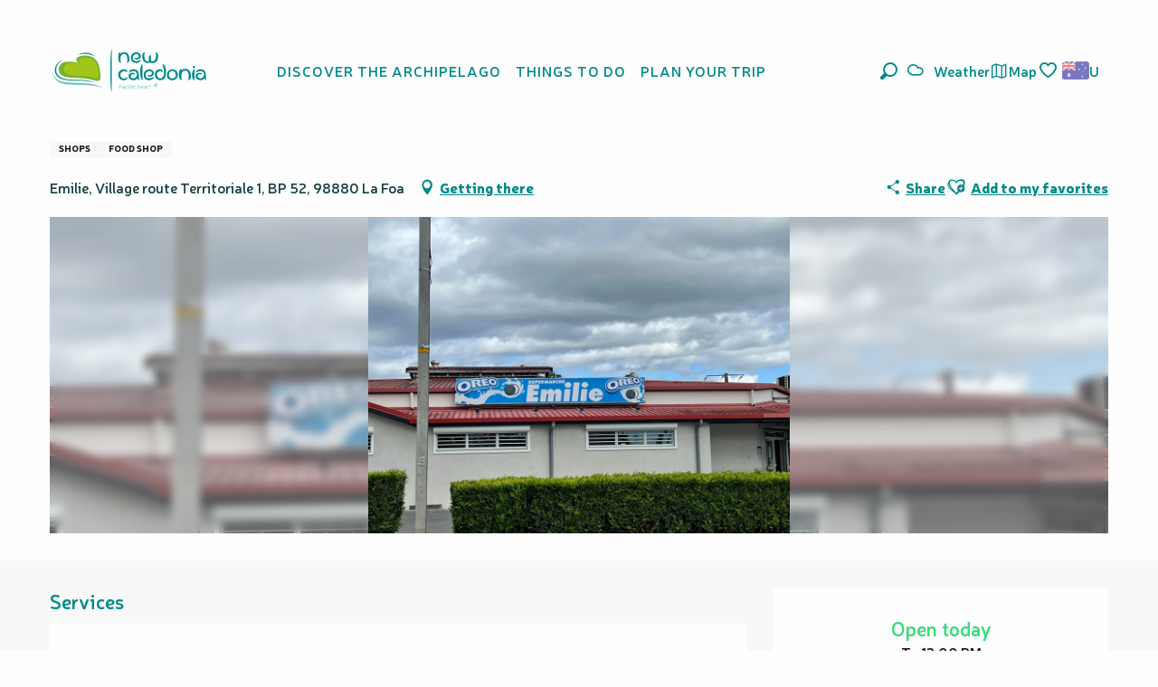

--- FILE ---
content_type: text/html; charset=UTF-8
request_url: https://au.newcaledonia.travel/offers/emilie-la-foa-en-au-3914824/
body_size: 75413
content:
<!doctype html>
<html class="no-js" lang="en-AU"><head><script type="importmap">{"imports":{"jquery":"https:\/\/woody.cloudly.space\/app\/themes\/woody-theme\/src\/lib\/custom\/jquery@3.7.1.min.mjs","highcharts":"https:\/\/woody.cloudly.space\/app\/dist\/nouvelle-caledonie\/addons\/woody-library\/static\/lib\/highcharts-12.1.2\/code\/es-modules\/masters\/highcharts.src.js","woody_library_filter":"https:\/\/woody.cloudly.space\/app\/dist\/nouvelle-caledonie\/addons\/woody-library\/js\/filter.3dd4b7bece.js","woody_library_woody_component":"https:\/\/woody.cloudly.space\/app\/dist\/nouvelle-caledonie\/addons\/woody-library\/js\/modules\/components\/woody-component.f868fc8be0.mjs","woody_library_woody_controller":"https:\/\/woody.cloudly.space\/app\/dist\/nouvelle-caledonie\/addons\/woody-library\/js\/modules\/controllers\/woody-controller.2db0174bdc.mjs","woody_library_summary_map_manager":"https:\/\/woody.cloudly.space\/app\/dist\/nouvelle-caledonie\/addons\/woody-library\/js\/modules\/managers\/summary\/summary-map-manager.84afb4d49a.mjs","woody_library_summary_accordion_manager":"https:\/\/woody.cloudly.space\/app\/dist\/nouvelle-caledonie\/addons\/woody-library\/js\/modules\/managers\/summary\/summary-accordion-manager.9b68213f2a.mjs","woody_library_interactive_svg_component":"https:\/\/woody.cloudly.space\/app\/dist\/nouvelle-caledonie\/addons\/woody-library\/js\/modules\/components\/interactive-svg\/interactive-svg-component.88c1dab784.mjs","woody_library_card_uniq_component":"https:\/\/woody.cloudly.space\/app\/dist\/nouvelle-caledonie\/addons\/woody-library\/js\/modules\/components\/card\/card-uniq-component.c74c472f73.mjs","woody_library_card_toggler_component":"https:\/\/woody.cloudly.space\/app\/dist\/nouvelle-caledonie\/addons\/woody-library\/js\/modules\/components\/card\/card-toggler-component.077fbca673.mjs","woody_library_card_slider_component":"https:\/\/woody.cloudly.space\/app\/dist\/nouvelle-caledonie\/addons\/woody-library\/js\/modules\/components\/card\/card-slider-component.1fcbe821ee.mjs","woody_library_card_map_slider_component":"https:\/\/woody.cloudly.space\/app\/dist\/nouvelle-caledonie\/addons\/woody-library\/js\/modules\/components\/card\/card-map-slider-component.mjs","woody_library_card_map_manager":"https:\/\/woody.cloudly.space\/app\/dist\/nouvelle-caledonie\/addons\/woody-library\/js\/modules\/managers\/card\/card-map-manager.aa96fe0af2.mjs","woody_library_summary_controller":"https:\/\/woody.cloudly.space\/app\/dist\/nouvelle-caledonie\/addons\/woody-library\/js\/modules\/controllers\/summary\/summary-controller.56dc30afe7.mjs","woody_library_focus_controller":"https:\/\/woody.cloudly.space\/app\/dist\/nouvelle-caledonie\/addons\/woody-library\/js\/modules\/controllers\/focus\/focus-controller.779736d3ae.mjs","woody_library_focus_map_controller":"https:\/\/woody.cloudly.space\/app\/dist\/nouvelle-caledonie\/addons\/woody-library\/js\/modules\/controllers\/focus\/focus-map-controller.fa756137c4.mjs","woody_library_focus_svg_controller":"https:\/\/woody.cloudly.space\/app\/dist\/nouvelle-caledonie\/addons\/woody-library\/js\/modules\/controllers\/focus\/focus-svg-controller.e0e66f5917.mjs","woody_library_get_there_link_component":"https:\/\/woody.cloudly.space\/app\/dist\/nouvelle-caledonie\/addons\/woody-library\/js\/modules\/components\/get-there\/get-there-link-component.236c7b036d.mjs","woody_library_reveal_component":"https:\/\/woody.cloudly.space\/app\/dist\/nouvelle-caledonie\/addons\/woody-library\/js\/modules\/components\/reveal\/reveal-component.ae2427d122.mjs","woody_addon_touristicmaps_utils":"https:\/\/woody.cloudly.space\/app\/dist\/nouvelle-caledonie\/addons\/woody-addon-touristicmaps\/js\/utils\/woody-addon-touristicmaps-utils.7b4d5b3788.mjs","woody_addon_touristicmaps_map_manager":"https:\/\/woody.cloudly.space\/app\/dist\/nouvelle-caledonie\/addons\/woody-addon-touristicmaps\/js\/managers\/woody-addon-touristicmaps-map-manager.25def4f386.mjs","woody_addon_touristicmaps_map_component":"https:\/\/woody.cloudly.space\/app\/dist\/nouvelle-caledonie\/addons\/woody-addon-touristicmaps\/js\/components\/woody-addon-touristicmaps-map-component.3be29cb99e.mjs","woody_addon_touristicmaps_map_control":"https:\/\/woody.cloudly.space\/app\/dist\/nouvelle-caledonie\/addons\/woody-addon-touristicmaps\/js\/controls\/woody-addon-touristicmaps-map-control.3ad63029a2.mjs","woody_addon_touristicmaps_center_france_map_control":"https:\/\/woody.cloudly.space\/app\/dist\/nouvelle-caledonie\/addons\/woody-addon-touristicmaps\/js\/controls\/woody-addon-touristicmaps-center-france-map-control.bfd154a095.mjs","woody_addon_touristicmaps_search_city_map_control":"https:\/\/woody.cloudly.space\/app\/dist\/nouvelle-caledonie\/addons\/woody-addon-touristicmaps\/js\/controls\/woody-addon-touristicmaps-search-city-map-control.c837cfe0f5.mjs","woody_scrollytelling_controller":"https:\/\/woody.cloudly.space\/app\/dist\/nouvelle-caledonie\/addons\/woody-addon-scrollytelling\/js\/controllers\/woody-scrollytelling-controller.b0b3becd69.mjs","woody_scrollytelling_menu_controller":"https:\/\/woody.cloudly.space\/app\/dist\/nouvelle-caledonie\/addons\/woody-addon-scrollytelling\/js\/controllers\/woody-scrollytelling-menu-controller.50cfce8b7a.mjs","woody_scrollytelling_group_controller":"https:\/\/woody.cloudly.space\/app\/dist\/nouvelle-caledonie\/addons\/woody-addon-scrollytelling\/js\/controllers\/woody-scrollytelling-group-controller.893fc29d3a.mjs","woody_hawwwai_itinerary_elevation_chart_component":"https:\/\/woody.cloudly.space\/app\/dist\/nouvelle-caledonie\/addons\/woody-addon-hawwwai\/js\/components\/woody-hawwwai-itinerary-elevation-chart-component.1b7e9b6c9a.mjs","woody_hawwwai_itinerary_reveal_controller":"https:\/\/woody.cloudly.space\/app\/dist\/nouvelle-caledonie\/addons\/woody-addon-hawwwai\/js\/controllers\/woody-hawwwai-itinerary-reveal-controller.2d8a9d49dc.mjs","woody_hawwwai_itinerary_reveal_toggler_controller":"https:\/\/woody.cloudly.space\/app\/dist\/nouvelle-caledonie\/addons\/woody-addon-hawwwai\/js\/controllers\/woody-hawwwai-itinerary-reveal-toggler-controller.26149551a6.mjs","woody_hawwwai_itinerary_pois_controller":"https:\/\/woody.cloudly.space\/app\/dist\/nouvelle-caledonie\/addons\/woody-addon-hawwwai\/js\/controllers\/woody-hawwwai-itinerary-pois-controller.2dce389938.mjs","woody_lib_utils":"https:\/\/woody.cloudly.space\/app\/dist\/nouvelle-caledonie\/addons\/woody-lib-utils\/js\/woody-lib-utils.93266841fa.mjs","woody_addon_search_engine_component":"https:\/\/woody.cloudly.space\/app\/dist\/nouvelle-caledonie\/addons\/woody-addon-search\/js\/components\/woody-addon-search-engine-component.dc802f6a63.mjs","woody_addon_search_main":"https:\/\/woody.cloudly.space\/app\/dist\/nouvelle-caledonie\/addons\/woody-addon-search\/js\/woody-addon-search-main.6ea2fe98ba.mjs","woody_addon_search_engine_input_component":"https:\/\/woody.cloudly.space\/app\/dist\/nouvelle-caledonie\/addons\/woody-addon-search\/js\/components\/woody-addon-search-engine-input-component.1e6a90e877.mjs","woody_addon_search_engine_input_dropdown_component":"https:\/\/woody.cloudly.space\/app\/dist\/nouvelle-caledonie\/addons\/woody-addon-search\/js\/components\/woody-addon-search-engine-input-dropdown-component.c7e89a83ab.mjs","woody_addon_search_engine_filters_component":"https:\/\/woody.cloudly.space\/app\/dist\/nouvelle-caledonie\/addons\/woody-addon-search\/js\/components\/woody-addon-search-engine-filters-component.cc5fa80115.mjs","woody_addon_search_engine_results_component":"https:\/\/woody.cloudly.space\/app\/dist\/nouvelle-caledonie\/addons\/woody-addon-search\/js\/components\/woody-addon-search-engine-results-component.7fe4b9df50.mjs","woody_addon_search_data_controller":"https:\/\/woody.cloudly.space\/app\/dist\/nouvelle-caledonie\/addons\/woody-addon-search\/js\/controllers\/woody-addon-search-data-controller.a95f731a76.mjs","fuse.js":"https:\/\/woody.cloudly.space\/app\/dist\/nouvelle-caledonie\/addons\/woody-addon-search\/static\/js\/fuse-v6.4.1\/fuse.esm.min.js","woody_addon_devtools_main":"https:\/\/woody.cloudly.space\/app\/dist\/nouvelle-caledonie\/addons\/woody-addon-devtools\/js\/woody-addon-devtools-main.5ef617cfdb.mjs","woody_addon_devtools_tools":"https:\/\/woody.cloudly.space\/app\/dist\/nouvelle-caledonie\/addons\/woody-addon-devtools\/js\/woody-addon-devtools-tools.54d58a68c5.mjs","woody_addon_devtools_color_palette":"https:\/\/woody.cloudly.space\/app\/dist\/nouvelle-caledonie\/addons\/woody-addon-devtools\/js\/woody-addon-devtools-color-palette.a8a41da40b.mjs","woody_addon_devtools_style_shift":"https:\/\/woody.cloudly.space\/app\/dist\/nouvelle-caledonie\/addons\/woody-addon-devtools\/js\/woody-addon-devtools-style-shift.c4f6081742.mjs","woody_addon_devtools_fake_touristic_sheet":"https:\/\/woody.cloudly.space\/app\/dist\/nouvelle-caledonie\/addons\/woody-addon-devtools\/js\/woody-addon-devtools-fake-touristic-sheet.2cb516cd17.mjs","woody_addon_circuits_component":"https:\/\/woody.cloudly.space\/app\/dist\/nouvelle-caledonie\/addons\/woody-addon-circuits\/js\/components\/woody-addon-circuits-component.4a6e8f9880.mjs","woody_addon_circuits_day_component":"https:\/\/woody.cloudly.space\/app\/dist\/nouvelle-caledonie\/addons\/woody-addon-circuits\/js\/components\/woody-addon-circuits-day-component.1b03859ec2.mjs","woody_addon_circuits_day_map_manager":"https:\/\/woody.cloudly.space\/app\/dist\/nouvelle-caledonie\/addons\/woody-addon-circuits\/js\/managers\/woody-addon-circuits-day-map-manager.b4b2246a61.mjs","woody_addon_campaigns_blocks":"https:\/\/woody.cloudly.space\/app\/dist\/nouvelle-caledonie\/addons\/woody-addon-claims\/js\/woody-addon-campaigns-blocks.cd7b0fdfb1.mjs","woody_addon_claims_blocks":"https:\/\/woody.cloudly.space\/app\/dist\/nouvelle-caledonie\/addons\/woody-addon-claims\/js\/woody-addon-claims-blocks.d6b0ec349c.mjs","woody_addon_favorites_tools":"https:\/\/woody.cloudly.space\/app\/dist\/nouvelle-caledonie\/addons\/woody-addon-favorites\/js\/woody-addon-favorites-tools.493a0ea33a.mjs","woody_addon_favorites_btn":"https:\/\/woody.cloudly.space\/app\/dist\/nouvelle-caledonie\/addons\/woody-addon-favorites\/js\/woody-addon-favorites-btn.371d024552.mjs","woody_addon_favorites_cart":"https:\/\/woody.cloudly.space\/app\/dist\/nouvelle-caledonie\/addons\/woody-addon-favorites\/js\/woody-addon-favorites-cart.76fc575ef3.mjs","woody_addon_favorites_sections":"https:\/\/woody.cloudly.space\/app\/dist\/nouvelle-caledonie\/addons\/woody-addon-favorites\/js\/woody-addon-favorites-sections.3c8fc8f133.mjs"}}</script><title>Emilie (La Foa) | New Caledonia Tourism: The official website for tourism in New Caledonia</title><script>window.globals={"ancestors":{"chapter1":"Offres SIT","chapter2":"ORG - Emilie (La Foa) 3914824","chapter3":null},"area":"tourism","current_lang":"au","current_locale":"en","current_locale_region":"en_AU","env":"prod","languages":["fr","en","ja"],"post_id":16289,"post_image":"https:\/\/api.cloudly.space\/resize\/crop\/1200\/627\/60\/aHR0cHM6Ly9zdGF0aWMuYXBpZGFlLXRvdXJpc21lLmNvbS9maWxlc3RvcmUvb2JqZXRzLXRvdXJpc3RpcXVlcy9pbWFnZXMvMTEyLzEwNi8xMTQzMDUxMi5qcGc=\/image.jpg","post_title":"ORG - Emilie (La Foa) 3914824","post_type":"touristic_sheet","post_modified":"2026-01-08 08:02:17+11:00","sheet_id":3914824,"sheet_current_aspect":"standard","site_key":"nouvelle-caledonie","tags":{"places":[],"seasons":[],"themes":[],"targets":[]},"woody_options_pages":{"search_url":17185,"weather_url":17635,"favorites_url":17183},"search":{"api":{"uri":"https:\/\/api.tourism-system.com\/v2\/woody\/search\/en_AU\/v2","args":{"size":15,"threshold":0.5}}},"tmaps":{"url_api":"https:\/\/api.touristicmaps.com\/lib\/mod.mjs","url_api_lazy":"https:\/\/api.touristicmaps.com\/lib\/lazy.mjs"},"hawwwai":{"sheet_options":{"nearby_distance_max":5000}}}</script><script src="https://cache.consentframework.com/js/pa/32284/c/ypPpb/stub" referrerpolicy="origin" charset="utf-8"></script><script src="https://choices.consentframework.com/js/pa/32284/c/ypPpb/cmp" referrerpolicy="origin" charset="utf-8" async></script><script>document.addEventListener("DOMContentLoaded",function(){document.querySelectorAll("a[href='#consentframework'],a[href='#cmp']").forEach(function(e){e.removeAttribute("target");e.setAttribute("href","javascript:window.Sddan.cmp.displayUI();")})});</script><link rel="preconnect" href="https://cache.consentframework.com" crossorigin><link rel="preconnect" href="https://choices.consentframework.com" crossorigin><link rel="preconnect" href="https://fonts.gstatic.com" crossorigin><link rel="preconnect" href="https://fonts.googleapis.com" crossorigin><link rel="preconnect" href="https://www.googletagmanager.com" crossorigin><link rel="preconnect" href="https://woody.cloudly.space" crossorigin><link rel="preconnect" href="https://api.cloudly.space" crossorigin><script>window.dataLayer=window.dataLayer?window.dataLayer:[];window.dataLayer.push({"event":"globals","data":{"env":"prod","site_key":"nouvelle-caledonie","page":{"id_page":16289,"name":"ORG &#8211; Emilie (La Foa) #3914824","page_type":"touristic_sheet","tags":{"places":[],"seasons":[],"themes":[],"targets":[]}},"lang":"au","area":"tourism","sheet":{"id_sheet":3914824,"id_sit":"sitra2i-NC--STANDARD-5752380","id_reservation":null,"name":"Emilie - La Foa","type":"Organismes","bordereau":"ORG","city":"La Foa"}}});</script><script>(function(w,d,s,l,i) { w[l]=w[l]||[]; w[l].push({ 'gtm.start': new Date().getTime(),event: 'gtm.js' }); var f=d.getElementsByTagName(s)[0], j=d.createElement(s),dl=l!='dataLayer'? '&l='+l:''; j.async=true; j.src='https://www.googletagmanager.com/gtm.js?id='+i+dl; f.parentNode.insertBefore(j,f); })(window,document,'script','dataLayer','GTM-PD3L8KB');</script><link rel="canonical" href="https://au.newcaledonia.travel/offers/emilie-la-foa-en-au-3914824/"/><meta charset="UTF-8"/><meta http-equiv="X-UA-Compatible" content="IE=edge"/><meta name="generator" content="Raccourci Agency - WP"/><meta name="viewport" content="width=device-width,initial-scale=1"/><meta name="robots" content="max-snippet:-1, max-image-preview:large, max-video-preview:-1"/><meta property="og:type" content="website"/><meta property="og:url" content="https://au.newcaledonia.travel/offers/emilie-la-foa-en-au-3914824/"/><meta name="twitter:card" content="summary"/><meta property="og:site_name" content="New Caledonia Tourism: The official website for tourism in New Caledonia"/><meta property="og:locale" content="en_AU"/><meta property="og:locale:alternate" content="fr_FR"/><meta property="og:locale:alternate" content="en_AU"/><meta property="og:locale:alternate" content="en_NZ"/><meta property="og:locale:alternate" content="ja_JP"/><meta property="og:locale:alternate" content="en_SG"/><meta name="description" property="og:description" content=""/><meta property="og:title" content="Emilie - La Foa"/><meta name="twitter:title" content="Emilie - La Foa"/><meta name="twitter:description" content=""/><meta name="format-detection" content="telephone=no"/><meta property="og:image" content="https://api.cloudly.space/resize/crop/1200/627/60/aHR0cHM6Ly9zdGF0aWMuYXBpZGFlLXRvdXJpc21lLmNvbS9maWxlc3RvcmUvb2JqZXRzLXRvdXJpc3RpcXVlcy9pbWFnZXMvMTEyLzEwNi8xMTQzMDUxMi5qcGc=/image.jpg"/><meta name="twitter:image" content="https://api.cloudly.space/resize/crop/1024/512/60/aHR0cHM6Ly9zdGF0aWMuYXBpZGFlLXRvdXJpc21lLmNvbS9maWxlc3RvcmUvb2JqZXRzLXRvdXJpc3RpcXVlcy9pbWFnZXMvMTEyLzEwNi8xMTQzMDUxMi5qcGc=/image.jpg"/><meta name="thumbnail" content="https://api.cloudly.space/resize/crop/1200/1200/60/aHR0cHM6Ly9zdGF0aWMuYXBpZGFlLXRvdXJpc21lLmNvbS9maWxlc3RvcmUvb2JqZXRzLXRvdXJpc3RpcXVlcy9pbWFnZXMvMTEyLzEwNi8xMTQzMDUxMi5qcGc=/image.jpg"/><script type="application/ld+json" class="woody-schema-graph">{"@context":"https:\/\/schema.org","@graph":[{"@type":"WebSite","url":"https:\/\/au.newcaledonia.travel","name":"New Caledonia Tourism: The official website for tourism in New Caledonia","description":"New Caledonia, the Pacific at its heart - Discover all the facets of the archipelago for an unforgettable holiday in Oceania","potentialAction":[{"@type":"SearchAction","target":"https:\/\/au.newcaledonia.travel\/search\/?query={search_term_string}","query-input":"required name=search_term_string"}]},{"@type":"WebPage","url":"https:\/\/au.newcaledonia.travel\/offers\/emilie-la-foa-en-au-3914824\/","headline":"ORG \u2013 Emilie (La Foa) #3914824 | New Caledonia Tourism: The official website for tourism in New Caledonia","inLanguage":"en-GB","datePublished":"2026-01-07 21:02:17","dateModified":"2026-01-07 21:02:17","description":""},{"@type":"LocalBusiness","name":"Emilie","description":"","url":null,"geo":{"@type":"GeoCoordinates","latitude":"-21.710734","longitude":"165.829893"},"address":{"@type":"PostalAddress","streetAddress":"EmilieVillage route Territoriale 1BP 52","addressLocality":"La Foa","postalCode":"98880","addressCountry":"FRANCE"},"location":{"@type":"Place","name":"Address","address":{"@type":"PostalAddress","streetAddress":"EmilieVillage route Territoriale 1BP 52","addressLocality":"La Foa","postalCode":"98880","addressCountry":"FRANCE"},"geo":{"@type":"GeoCoordinates","latitude":"-21.710734","longitude":"165.829893"}},"paymentAccepted":"Bank\/credit card, Check, Cash","telephone":["+687 43 26 23"],"image":["https:\/\/static.apidae-tourisme.com\/filestore\/objets-touristiques\/images\/112\/106\/11430512.jpg"]}]}</script><style>img:is([sizes="auto" i], [sizes^="auto," i]) { contain-intrinsic-size: 3000px 1500px }</style><script>
window._wpemojiSettings = {"baseUrl":"https:\/\/s.w.org\/images\/core\/emoji\/16.0.1\/72x72\/","ext":".png","svgUrl":"https:\/\/s.w.org\/images\/core\/emoji\/16.0.1\/svg\/","svgExt":".svg","source":{"concatemoji":"https:\/\/au.newcaledonia.travel\/wp\/wp-includes\/js\/wp-emoji-release.min.js?ver=6.8.2"}};
/*! This file is auto-generated */
!function(s,n){var o,i,e;function c(e){try{var t={supportTests:e,timestamp:(new Date).valueOf()};sessionStorage.setItem(o,JSON.stringify(t))}catch(e){}}function p(e,t,n){e.clearRect(0,0,e.canvas.width,e.canvas.height),e.fillText(t,0,0);var t=new Uint32Array(e.getImageData(0,0,e.canvas.width,e.canvas.height).data),a=(e.clearRect(0,0,e.canvas.width,e.canvas.height),e.fillText(n,0,0),new Uint32Array(e.getImageData(0,0,e.canvas.width,e.canvas.height).data));return t.every(function(e,t){return e===a[t]})}function u(e,t){e.clearRect(0,0,e.canvas.width,e.canvas.height),e.fillText(t,0,0);for(var n=e.getImageData(16,16,1,1),a=0;a<n.data.length;a++)if(0!==n.data[a])return!1;return!0}function f(e,t,n,a){switch(t){case"flag":return n(e,"\ud83c\udff3\ufe0f\u200d\u26a7\ufe0f","\ud83c\udff3\ufe0f\u200b\u26a7\ufe0f")?!1:!n(e,"\ud83c\udde8\ud83c\uddf6","\ud83c\udde8\u200b\ud83c\uddf6")&&!n(e,"\ud83c\udff4\udb40\udc67\udb40\udc62\udb40\udc65\udb40\udc6e\udb40\udc67\udb40\udc7f","\ud83c\udff4\u200b\udb40\udc67\u200b\udb40\udc62\u200b\udb40\udc65\u200b\udb40\udc6e\u200b\udb40\udc67\u200b\udb40\udc7f");case"emoji":return!a(e,"\ud83e\udedf")}return!1}function g(e,t,n,a){var r="undefined"!=typeof WorkerGlobalScope&&self instanceof WorkerGlobalScope?new OffscreenCanvas(300,150):s.createElement("canvas"),o=r.getContext("2d",{willReadFrequently:!0}),i=(o.textBaseline="top",o.font="600 32px Arial",{});return e.forEach(function(e){i[e]=t(o,e,n,a)}),i}function t(e){var t=s.createElement("script");t.src=e,t.defer=!0,s.head.appendChild(t)}"undefined"!=typeof Promise&&(o="wpEmojiSettingsSupports",i=["flag","emoji"],n.supports={everything:!0,everythingExceptFlag:!0},e=new Promise(function(e){s.addEventListener("DOMContentLoaded",e,{once:!0})}),new Promise(function(t){var n=function(){try{var e=JSON.parse(sessionStorage.getItem(o));if("object"==typeof e&&"number"==typeof e.timestamp&&(new Date).valueOf()<e.timestamp+604800&&"object"==typeof e.supportTests)return e.supportTests}catch(e){}return null}();if(!n){if("undefined"!=typeof Worker&&"undefined"!=typeof OffscreenCanvas&&"undefined"!=typeof URL&&URL.createObjectURL&&"undefined"!=typeof Blob)try{var e="postMessage("+g.toString()+"("+[JSON.stringify(i),f.toString(),p.toString(),u.toString()].join(",")+"));",a=new Blob([e],{type:"text/javascript"}),r=new Worker(URL.createObjectURL(a),{name:"wpTestEmojiSupports"});return void(r.onmessage=function(e){c(n=e.data),r.terminate(),t(n)})}catch(e){}c(n=g(i,f,p,u))}t(n)}).then(function(e){for(var t in e)n.supports[t]=e[t],n.supports.everything=n.supports.everything&&n.supports[t],"flag"!==t&&(n.supports.everythingExceptFlag=n.supports.everythingExceptFlag&&n.supports[t]);n.supports.everythingExceptFlag=n.supports.everythingExceptFlag&&!n.supports.flag,n.DOMReady=!1,n.readyCallback=function(){n.DOMReady=!0}}).then(function(){return e}).then(function(){var e;n.supports.everything||(n.readyCallback(),(e=n.source||{}).concatemoji?t(e.concatemoji):e.wpemoji&&e.twemoji&&(t(e.twemoji),t(e.wpemoji)))}))}((window,document),window._wpemojiSettings);
</script><link rel='preload' as='style' onload='this.onload=null;this.rel="stylesheet"' id='addon-search-stylesheet-css' href='https://woody.cloudly.space/app/dist/nouvelle-caledonie/addons/woody-addon-search/css/woody-addon-search.3c0e3d2c84.css?ver=3.1.29' media='screen' /><noscript><link rel='stylesheet' id='addon-search-stylesheet-css' href='https://woody.cloudly.space/app/dist/nouvelle-caledonie/addons/woody-addon-search/css/woody-addon-search.3c0e3d2c84.css?ver=3.1.29' media='screen' /></noscript><link rel='preload' as='style' onload='this.onload=null;this.rel="stylesheet"' id='addon-touristicmaps-stylesheet-css' href='https://woody.cloudly.space/app/dist/nouvelle-caledonie/addons/woody-addon-touristicmaps/css/woody-addon-touristicmaps.42aea2a6d2.css?ver=2.0.19' media='all' /><noscript><link rel='stylesheet' id='addon-touristicmaps-stylesheet-css' href='https://woody.cloudly.space/app/dist/nouvelle-caledonie/addons/woody-addon-touristicmaps/css/woody-addon-touristicmaps.42aea2a6d2.css?ver=2.0.19' media='all' /></noscript><link rel='preload' as='style' onload='this.onload=null;this.rel="stylesheet"' id='addon-scrollytelling-stylesheet-css' href='https://woody.cloudly.space/app/dist/nouvelle-caledonie/addons/woody-addon-scrollytelling/css/woody-addon-scrollytelling.ee9d3e51fb.css?ver=1.0.32' media='all' /><noscript><link rel='stylesheet' id='addon-scrollytelling-stylesheet-css' href='https://woody.cloudly.space/app/dist/nouvelle-caledonie/addons/woody-addon-scrollytelling/css/woody-addon-scrollytelling.ee9d3e51fb.css?ver=1.0.32' media='all' /></noscript><link rel='preload' as='style' onload='this.onload=null;this.rel="stylesheet"' id='addon-hawwwai-stylesheet-css' href='https://woody.cloudly.space/app/dist/nouvelle-caledonie/addons/woody-addon-hawwwai/css/front/woody-addon-hawwwai.ebf78ef83d.css?ver=3.4.99' media='all' /><noscript><link rel='stylesheet' id='addon-hawwwai-stylesheet-css' href='https://woody.cloudly.space/app/dist/nouvelle-caledonie/addons/woody-addon-hawwwai/css/front/woody-addon-hawwwai.ebf78ef83d.css?ver=3.4.99' media='all' /></noscript><link rel='preload' as='style' onload='this.onload=null;this.rel="stylesheet"' id='addon-hawwwai-stylesheet-iti-css' href='https://woody.cloudly.space/app/dist/nouvelle-caledonie/addons/woody-addon-hawwwai/css/front/woody-addon-hawwwai-iti.551a3c1b6d.css?ver=3.4.99' media='all' /><noscript><link rel='stylesheet' id='addon-hawwwai-stylesheet-iti-css' href='https://woody.cloudly.space/app/dist/nouvelle-caledonie/addons/woody-addon-hawwwai/css/front/woody-addon-hawwwai-iti.551a3c1b6d.css?ver=3.4.99' media='all' /></noscript><link rel='preload' as='style' onload='this.onload=null;this.rel="stylesheet"' id='addon-campaigns-stylesheet-css' href='https://woody.cloudly.space/app/dist/nouvelle-caledonie/addons/woody-addon-claims/css/woody-addon-campaigns.1a1f82fdef.css' media='all' /><noscript><link rel='stylesheet' id='addon-campaigns-stylesheet-css' href='https://woody.cloudly.space/app/dist/nouvelle-caledonie/addons/woody-addon-claims/css/woody-addon-campaigns.1a1f82fdef.css' media='all' /></noscript><link rel='stylesheet' id='swiper-style-main-css' href='https://woody.cloudly.space/app/dist/nouvelle-caledonie/static/swiper/swiper-bundle.css' media='screen' /><link rel='stylesheet' id='main-stylesheet-chunk-0-css' href='https://woody.cloudly.space/app/dist/nouvelle-caledonie/css/main_main_chunk_1.42de2a8ae9.css' media='screen' /><link rel='stylesheet' id='main-stylesheet-chunk-1-css' href='https://woody.cloudly.space/app/dist/nouvelle-caledonie/css/main_main_chunk_2.d19230788a.css' media='screen' /><link rel='stylesheet' id='main-stylesheet-chunk-2-css' href='https://woody.cloudly.space/app/dist/nouvelle-caledonie/css/main_main_chunk_3.eb1a14664c.css' media='screen' /><link rel='stylesheet' id='main-stylesheet-chunk-3-css' href='https://woody.cloudly.space/app/dist/nouvelle-caledonie/css/main_main_chunk_4.709bcaa611.css' media='screen' /><link rel='preload' as='style' onload='this.onload=null;this.rel="stylesheet"' id='wicon-stylesheet-css' href='https://woody.cloudly.space/app/dist/nouvelle-caledonie/css/wicon.42cb18c3ad.css' media='screen' /><noscript><link rel='stylesheet' id='wicon-stylesheet-css' href='https://woody.cloudly.space/app/dist/nouvelle-caledonie/css/wicon.42cb18c3ad.css' media='screen' /></noscript><link rel='stylesheet' id='print-stylesheet-css' href='https://woody.cloudly.space/app/dist/nouvelle-caledonie/css/print.f6f47df82d.css' media='print' /><script defer src="https://woody.cloudly.space/app/dist/nouvelle-caledonie/addons/woody-addon-search/js/woody-addon-search.3155b7e4dc.js?ver=3.1.29" id="addon-search-javascripts-js"></script><script defer src="https://woody.cloudly.space/app/themes/woody-theme/src/js/static/obf.min.js?ver=2.3.159" id="obf-js"></script><script defer src="https://woody.cloudly.space/app/dist/nouvelle-caledonie/addons/woody-addon-eskalad/js/events/eskalad.c2bde38840.js?ver=6.3.3" id="woody-addon-eskalad-js"></script><script defer src="https://woody.cloudly.space/app/dist/nouvelle-caledonie/addons/woody-addon-eskalad/js/events/eskalad-page.5d2af865c3.js?ver=6.3.3" id="woody-addon-eskalad-page-js"></script><script id="jquery-js-before">
window.siteConfig = {"site_key":"nouvelle-caledonie","login":"public_nouvelle-caledonie_woody","password":"1efa16f40d8166f22d24646a7ba65430","token":"NGJiMzBkN2JiNDI1OlJCY0FYMWtIYUF3TlFVUlFXQTRISGxNRld3Y0dXMXhjVVQwVlhGOEFUZz09OkJRY0VVZ0ZTVVZaU1VBb0VBbFFFQVFJQUJWWlVBQVJVQXdBREJRVlFCRkk9","mapProviderKeys":{"otmKey":"edf1f75370cd06b8e1b154d3ba5351b223465b98b64f23c04a5d78972069ab21","gmKey":"AIzaSyB8Fozhi1FKU8oWYJROw8_FgOCbn3wdrhs"},"api_url":"https:\/\/api.tourism-system.com","api_render_url":"https:\/\/api.tourism-system.com","current_lang":"en","current_season":null,"languages":["fr","en","ja"]};
window.useLeafletLibrary=1;window.DrupalAngularConfig=window.DrupalAngularConfig || {};window.DrupalAngularConfig.mapProviderKeys={"otmKey":"edf1f75370cd06b8e1b154d3ba5351b223465b98b64f23c04a5d78972069ab21","gmKey":"AIzaSyB8Fozhi1FKU8oWYJROw8_FgOCbn3wdrhs"};
</script><script type="module" src="https://woody.cloudly.space/app/themes/woody-theme/src/lib/custom/jquery@3.7.1.min.mjs" id="jquery-js"></script><script defer src="https://woody.cloudly.space/app/themes/woody-theme/src/lib/custom/moment-with-locales@2.22.2.min.js" id="jsdelivr_moment-js"></script><script id="woody-addon-hawwwai-sheet-js-extra">
var __hw = {"SECTIONS.TOURISM.SHEET.PERIODS.TODAY":"Today","SECTIONS.TOURISM.SHEET.PERIODS.HAPPENING":"Happening","SECTIONS.TOURISM.SHEET.PERIODS.ENDED":"Over","SECTIONS.TOURISM.SHEET.PERIODS.ENDED_FOR_TODAY":"Over for today","SECTIONS.TOURISM.SHEET.PERIODS.FROM_TODAY":"From today ","SECTIONS.TOURISM.SHEET.PERIODS.FROM":"From","SECTIONS.TOURISM.SHEET.PERIODS.UNTIL_TODAY":"until today","SECTIONS.TOURISM.SHEET.PERIODS.TO":"to","SECTIONS.TOURISM.SHEET.PERIODS.UNTIL":"until","SECTIONS.TOURISM.SHEET.PERIODS.UNTIL_LONG":"until","SECTIONS.TOURISM.SHEET.PERIODS.ON":"On","SECTIONS.TOURISM.SHEET.PERIODS.OPENED":"Open","SECTIONS.TOURISM.SHEET.PERIODS.CLOSED":"Closed","SECTIONS.TOURISM.SHEET.PERIODS.CLOSEDFORTODAY":"Closed for today","SECTIONS.TOURISM.SHEET.PERIODS.UNDEFINED":"Unresolved hours","SECTIONS.TOURISM.SHEET.PERIODS.NOW":"Now","GLOBAL.TIMES.TO":"To"};
</script><script type="module" src="https://woody.cloudly.space/app/dist/nouvelle-caledonie/addons/woody-addon-hawwwai/js/woody-addon-hawwwai-sheet.0c65dc8bba.mjs?ver=3.4.99" id="woody-addon-hawwwai-sheet-js"></script><script defer src="https://woody.cloudly.space/app/dist/nouvelle-caledonie/static/swiper/swiper-bundle.min.js?ver=12.0.2" id="jsdelivr_swiper-js"></script><script type="module" src="https://woody.cloudly.space/app/dist/nouvelle-caledonie/addons/woody-addon-claims/js/woody-addon-claims.094619d2c3.mjs" id="addon-claims-javascripts-js"></script><script type="module" src="https://woody.cloudly.space/app/dist/nouvelle-caledonie/addons/woody-addon-favorites/js/woody-addon-favorites.c46dfed72b.mjs" id="addon-favorites-javascripts-js"></script><script defer src="https://woody.cloudly.space/app/themes/woody-theme/src/lib/npm/flatpickr/dist/flatpickr.min.js?ver=4.5.7" id="jsdelivr_flatpickr-js"></script><script defer src="https://woody.cloudly.space/app/themes/woody-theme/src/lib/npm/flatpickr/dist/l10n/default.js?ver=4.5.7" id="jsdelivr_flatpickr_l10n-js"></script><script defer src="https://woody.cloudly.space/app/themes/woody-theme/src/lib/custom/nouislider@10.1.0.min.js" id="jsdelivr_nouislider-js"></script><script defer src="https://woody.cloudly.space/app/themes/woody-theme/src/lib/custom/lazysizes@4.1.2.min.js" id="jsdelivr_lazysizes-js"></script><script defer src="https://woody.cloudly.space/app/themes/woody-theme/src/lib/custom/moment-timezone-with-data.min.js" id="jsdelivr_moment_tz-js"></script><script defer src="https://woody.cloudly.space/app/themes/woody-theme/src/lib/custom/js.cookie@2.2.1.min.js" id="jsdelivr_jscookie-js"></script><script defer src="https://woody.cloudly.space/app/themes/woody-theme/src/lib/custom/rellax@1.10.1.min.js" id="jsdelivr_rellax-js"></script><script defer src="https://woody.cloudly.space/app/themes/woody-theme/src/lib/custom/iframeResizer@4.3.7.min.js?ver=4.3.7" id="jsdelivr_iframeresizer-js"></script><script defer src="https://woody.cloudly.space/app/themes/woody-theme/src/lib/npm/plyr/dist/plyr.min.js?ver=3.6.8" id="jsdelivr_plyr-js"></script><script defer src="https://woody.cloudly.space/wp/wp-includes/js/dist/hooks.min.js?ver=4d63a3d491d11ffd8ac6" id="wp-hooks-js"></script><script defer src="https://woody.cloudly.space/wp/wp-includes/js/dist/i18n.min.js?ver=5e580eb46a90c2b997e6" id="wp-i18n-js"></script><script defer src="https://woody.cloudly.space/app/themes/woody-theme/src/js/static/i18n-ltr.min.js?ver=2.3.159" id="wp-i18n-ltr-js"></script><script id="main-modules-js-extra">
var WoodyMainJsModules = {"jquery":{"path":"https:\/\/au.newcaledonia.travel\/app\/themes\/woody-theme\/src\/lib\/custom\/jquery@3.7.1.min.mjs"},"highcharts":{"path":"https:\/\/au.newcaledonia.travel\/app\/dist\/nouvelle-caledonie\/addons\/woody-library\/static\/lib\/highcharts-12.1.2\/code\/es-modules\/masters\/highcharts.src.js"},"woody_library_filter":{"path":"https:\/\/au.newcaledonia.travel\/app\/dist\/nouvelle-caledonie\/addons\/woody-library\/js\/filter.3dd4b7bece.js"},"woody_library_woody_component":{"path":"https:\/\/au.newcaledonia.travel\/app\/dist\/nouvelle-caledonie\/addons\/woody-library\/js\/modules\/components\/woody-component.f868fc8be0.mjs"},"woody_library_woody_controller":{"path":"https:\/\/au.newcaledonia.travel\/app\/dist\/nouvelle-caledonie\/addons\/woody-library\/js\/modules\/controllers\/woody-controller.2db0174bdc.mjs"},"woody_library_summary_map_manager":{"path":"https:\/\/au.newcaledonia.travel\/app\/dist\/nouvelle-caledonie\/addons\/woody-library\/js\/modules\/managers\/summary\/summary-map-manager.84afb4d49a.mjs"},"woody_library_summary_accordion_manager":{"path":"https:\/\/au.newcaledonia.travel\/app\/dist\/nouvelle-caledonie\/addons\/woody-library\/js\/modules\/managers\/summary\/summary-accordion-manager.9b68213f2a.mjs"},"woody_library_interactive_svg_component":{"path":"https:\/\/au.newcaledonia.travel\/app\/dist\/nouvelle-caledonie\/addons\/woody-library\/js\/modules\/components\/interactive-svg\/interactive-svg-component.88c1dab784.mjs","component":"woody-interactive-svg"},"woody_library_card_uniq_component":{"path":"https:\/\/au.newcaledonia.travel\/app\/dist\/nouvelle-caledonie\/addons\/woody-library\/js\/modules\/components\/card\/card-uniq-component.c74c472f73.mjs","component":"woody-card-uniq"},"woody_library_card_toggler_component":{"path":"https:\/\/au.newcaledonia.travel\/app\/dist\/nouvelle-caledonie\/addons\/woody-library\/js\/modules\/components\/card\/card-toggler-component.077fbca673.mjs","component":"woody-card-toggler"},"woody_library_card_slider_component":{"path":"https:\/\/au.newcaledonia.travel\/app\/dist\/nouvelle-caledonie\/addons\/woody-library\/js\/modules\/components\/card\/card-slider-component.1fcbe821ee.mjs","component":"woody-card-slider"},"woody_library_card_map_slider_component":{"path":"https:\/\/au.newcaledonia.travel\/app\/dist\/nouvelle-caledonie\/addons\/woody-library\/js\/modules\/components\/card\/card-map-slider-component.mjs","component":"woody-card-map-slider"},"woody_library_card_map_manager":{"path":"https:\/\/au.newcaledonia.travel\/app\/dist\/nouvelle-caledonie\/addons\/woody-library\/js\/modules\/managers\/card\/card-map-manager.aa96fe0af2.mjs"},"woody_library_summary_controller":{"path":"https:\/\/au.newcaledonia.travel\/app\/dist\/nouvelle-caledonie\/addons\/woody-library\/js\/modules\/controllers\/summary\/summary-controller.56dc30afe7.mjs","controller":"woody_library_summary_controller"},"woody_library_focus_controller":{"path":"https:\/\/au.newcaledonia.travel\/app\/dist\/nouvelle-caledonie\/addons\/woody-library\/js\/modules\/controllers\/focus\/focus-controller.779736d3ae.mjs","controller":"woody_library_focus_controller"},"woody_library_focus_map_controller":{"path":"https:\/\/au.newcaledonia.travel\/app\/dist\/nouvelle-caledonie\/addons\/woody-library\/js\/modules\/controllers\/focus\/focus-map-controller.fa756137c4.mjs","controller":"woody_library_focus_map_controller"},"woody_library_focus_svg_controller":{"path":"https:\/\/au.newcaledonia.travel\/app\/dist\/nouvelle-caledonie\/addons\/woody-library\/js\/modules\/controllers\/focus\/focus-svg-controller.e0e66f5917.mjs","controller":"woody_library_focus_svg_controller"},"woody_library_get_there_link_component":{"path":"https:\/\/au.newcaledonia.travel\/app\/dist\/nouvelle-caledonie\/addons\/woody-library\/js\/modules\/components\/get-there\/get-there-link-component.236c7b036d.mjs","component":"woody-get-there-link"},"woody_library_reveal_component":{"path":"https:\/\/au.newcaledonia.travel\/app\/dist\/nouvelle-caledonie\/addons\/woody-library\/js\/modules\/components\/reveal\/reveal-component.ae2427d122.mjs","component":"woody-reveal"},"woody_addon_touristicmaps_utils":{"path":"https:\/\/au.newcaledonia.travel\/app\/dist\/nouvelle-caledonie\/addons\/woody-addon-touristicmaps\/js\/utils\/woody-addon-touristicmaps-utils.7b4d5b3788.mjs"},"woody_addon_touristicmaps_map_manager":{"path":"https:\/\/au.newcaledonia.travel\/app\/dist\/nouvelle-caledonie\/addons\/woody-addon-touristicmaps\/js\/managers\/woody-addon-touristicmaps-map-manager.25def4f386.mjs"},"woody_addon_touristicmaps_map_component":{"path":"https:\/\/au.newcaledonia.travel\/app\/dist\/nouvelle-caledonie\/addons\/woody-addon-touristicmaps\/js\/components\/woody-addon-touristicmaps-map-component.3be29cb99e.mjs","component":"woody-map"},"woody_addon_touristicmaps_map_control":{"path":"https:\/\/au.newcaledonia.travel\/app\/dist\/nouvelle-caledonie\/addons\/woody-addon-touristicmaps\/js\/controls\/woody-addon-touristicmaps-map-control.3ad63029a2.mjs"},"woody_addon_touristicmaps_center_france_map_control":{"path":"https:\/\/au.newcaledonia.travel\/app\/dist\/nouvelle-caledonie\/addons\/woody-addon-touristicmaps\/js\/controls\/woody-addon-touristicmaps-center-france-map-control.bfd154a095.mjs"},"woody_addon_touristicmaps_search_city_map_control":{"path":"https:\/\/au.newcaledonia.travel\/app\/dist\/nouvelle-caledonie\/addons\/woody-addon-touristicmaps\/js\/controls\/woody-addon-touristicmaps-search-city-map-control.c837cfe0f5.mjs"},"woody_scrollytelling_controller":{"path":"https:\/\/au.newcaledonia.travel\/app\/dist\/nouvelle-caledonie\/addons\/woody-addon-scrollytelling\/js\/controllers\/woody-scrollytelling-controller.b0b3becd69.mjs","controller":"woody_scrollytelling_controller"},"woody_scrollytelling_menu_controller":{"path":"https:\/\/au.newcaledonia.travel\/app\/dist\/nouvelle-caledonie\/addons\/woody-addon-scrollytelling\/js\/controllers\/woody-scrollytelling-menu-controller.50cfce8b7a.mjs","controller":"woody_scrollytelling_menu_controller"},"woody_scrollytelling_group_controller":{"path":"https:\/\/au.newcaledonia.travel\/app\/dist\/nouvelle-caledonie\/addons\/woody-addon-scrollytelling\/js\/controllers\/woody-scrollytelling-group-controller.893fc29d3a.mjs","controller":"woody_scrollytelling_group_controller"},"woody_hawwwai_itinerary_elevation_chart_component":{"path":"https:\/\/au.newcaledonia.travel\/app\/dist\/nouvelle-caledonie\/addons\/woody-addon-hawwwai\/js\/components\/woody-hawwwai-itinerary-elevation-chart-component.1b7e9b6c9a.mjs","component":"woody-hawwwai-itinerary-elevation-chart"},"woody_hawwwai_itinerary_reveal_controller":{"path":"https:\/\/au.newcaledonia.travel\/app\/dist\/nouvelle-caledonie\/addons\/woody-addon-hawwwai\/js\/controllers\/woody-hawwwai-itinerary-reveal-controller.2d8a9d49dc.mjs","controller":"woody_hawwwai_itinerary_reveal_controller"},"woody_hawwwai_itinerary_reveal_toggler_controller":{"path":"https:\/\/au.newcaledonia.travel\/app\/dist\/nouvelle-caledonie\/addons\/woody-addon-hawwwai\/js\/controllers\/woody-hawwwai-itinerary-reveal-toggler-controller.26149551a6.mjs","controller":"woody_hawwwai_itinerary_reveal_toggler_controller"},"woody_hawwwai_itinerary_pois_controller":{"path":"https:\/\/au.newcaledonia.travel\/app\/dist\/nouvelle-caledonie\/addons\/woody-addon-hawwwai\/js\/controllers\/woody-hawwwai-itinerary-pois-controller.2dce389938.mjs","controller":"woody_hawwwai_itinerary_pois_controller"}};
</script><script type="module" src="https://woody.cloudly.space/app/dist/nouvelle-caledonie/addons/woody-library/js/modules/main.9a249a7be1.mjs" id="main-modules-js"></script><script type="module" src="https://woody.cloudly.space/app/dist/nouvelle-caledonie/js/main.8312bd4d2a.mjs" id="main-javascripts-js"></script><link rel="icon" type="image/x-icon" href="https://woody.cloudly.space/app/dist/nouvelle-caledonie/favicon/favicon/favicon.7caf470668.ico"><link rel="icon" type="image/png" sizes="16x16" href="https://woody.cloudly.space/app/dist/nouvelle-caledonie/favicon/favicon/favicon-16x16.1f6da28452.png"><link rel="icon" type="image/png" sizes="32x32" href="https://woody.cloudly.space/app/dist/nouvelle-caledonie/favicon/favicon/favicon-32x32.7b54d492ad.png"><link rel="icon" type="image/png" sizes="48x48" href="https://woody.cloudly.space/app/dist/nouvelle-caledonie/favicon/favicon/favicon-48x48.76b77c524a.png"><link rel="apple-touch-icon" sizes="57x57" href="https://woody.cloudly.space/app/dist/nouvelle-caledonie/favicon/favicon/apple-touch-icon-57x57.480144b50e.png"><link rel="apple-touch-icon" sizes="60x60" href="https://woody.cloudly.space/app/dist/nouvelle-caledonie/favicon/favicon/apple-touch-icon-60x60.c58206985f.png"><link rel="apple-touch-icon" sizes="72x72" href="https://woody.cloudly.space/app/dist/nouvelle-caledonie/favicon/favicon/apple-touch-icon-72x72.8b8d946b3f.png"><link rel="apple-touch-icon" sizes="76x76" href="https://woody.cloudly.space/app/dist/nouvelle-caledonie/favicon/favicon/apple-touch-icon-76x76.124464b4cb.png"><link rel="apple-touch-icon" sizes="114x114" href="https://woody.cloudly.space/app/dist/nouvelle-caledonie/favicon/favicon/apple-touch-icon-114x114.f53ac3ea6a.png"><link rel="apple-touch-icon" sizes="120x120" href="https://woody.cloudly.space/app/dist/nouvelle-caledonie/favicon/favicon/apple-touch-icon-120x120.aa45d1303e.png"><link rel="apple-touch-icon" sizes="144x144" href="https://woody.cloudly.space/app/dist/nouvelle-caledonie/favicon/favicon/apple-touch-icon-144x144.ee9d0854d7.png"><link rel="apple-touch-icon" sizes="152x152" href="https://woody.cloudly.space/app/dist/nouvelle-caledonie/favicon/favicon/apple-touch-icon-152x152.4064798709.png"><link rel="apple-touch-icon" sizes="167x167" href="https://woody.cloudly.space/app/dist/nouvelle-caledonie/favicon/favicon/apple-touch-icon-167x167.7fc4257f06.png"><link rel="apple-touch-icon" sizes="180x180" href="https://woody.cloudly.space/app/dist/nouvelle-caledonie/favicon/favicon/apple-touch-icon-180x180.e16d5b0bd9.png"><link rel="apple-touch-icon" sizes="1024x1024" href="https://woody.cloudly.space/app/dist/nouvelle-caledonie/favicon/favicon/apple-touch-icon-1024x1024.3065b5ec1c.png"></head><body class="wp-singular touristic_sheet-template-default single single-touristic_sheet postid-16289 wp-theme-woody-theme wp-child-theme-nouvelle-caledonie menus-v2 prod apirender apirender-wordpress woody-hawwwai-sheet sheet-v2 sheet-org">
            <noscript><iframe src="https://www.googletagmanager.com/ns.html?id=GTM-PD3L8KB" height="0" width="0" style="display:none;visibility:hidden"></iframe></noscript>
        
            
    
    <div class="main-wrapper flex-container flex-dir-column">
                                <div class="woody-component-headnavs">
    
    <a href="#" class="screen-reader-text skip-link woody-component-button primary normal" aria-label="Aller directement au contenu principal de la page">
     <span class="button-label"> Aller au contenu principal</span>
    </a>

    
                        <ul class="tools list-unstyled flex-container align-middle">
                                                                                        <li class="weather-tool">
                                                                    <a class="no-ext tools-mobile-link" href="https://au.newcaledonia.travel/travel-guide/weather-and-seasons/" target="_self" title="Weather" >
                                                                                    <span class="wicon climacon-cloud"></span>
                                                                                                                            <span>Weather</span>
                                                                            </a>
                                                            </li>
                                                                                                <li class="map-tool">
                                                                    <a class="no-ext tools-mobile-link" href="https://au.newcaledonia.travel/interactive-map/" target="_self" title="Map" >
                                                                                    <span class="wicon wicon--a06-plan-NC"></span>
                                                                                                                            <span>Map</span>
                                                                            </a>
                                                            </li>
                                                                                                <li class="lang-tool">
                                                                        <span class="locale" data-label="Language">AU</span>

                                                            </li>
                                                                                                                                <li class="favorites-tool"><div class="woody-component-favorites-block tpl_01">
            <a class="woody-favorites-cart" href="https://au.newcaledonia.travel/favourites/" data-favtarget="https://au.newcaledonia.travel/favourites/" title="Favoris" data-label="Favoris">
                                    <div>
                <i class="wicon wicon-060-favoris" aria-hidden="true"></i>
                <span class="show-for-sr">Voir les favoris</span>
                <span class="counter is-empty"></span>
            </div>
                </a>
    </div>
</li>
                                                    <li class="search-tool"><div class="search-toggler-wrapper woody-component-esSearch-block">
    <span role="button" aria-label="Search" class="esSearch-button results-toggler" data-label="Search" title="Search" tabindex="0">
        <span class="wicon wicon-053-loupe-par-defaut search-icon"></span>
        <span class="button-label" data-label="Search"></span>
    </span>
</div>
</li>
                                                    <li class="lang_switcher-tool"><div class="woody-lang_switcher woody-lang_switcher-reveal tpl_01 flags large" data-label="Language" role="button" aria-label="Choix de la langue"><div class="lang_switcher-button" data-label="Language"  tabindex="0"><div class="au" data-lang="au">au</div></div></div></li>
                                            </ul>
            
    

            <header role="banner" class="woody-component-header menus-v2 site-header " >
    <div class="main-menu-wrapper ">

        
        <nav role="navigation" class="top-bar title-bar " id="main-menu">
            <ul class="main-menu-list flex-container horizontal align-center align-middle wrap fullwidth-dropdowns">
                                                        <li class="is-brand-logo isAbs left">
    <a class="menuLogo" href="https://au.newcaledonia.travel/" target="_self" data-post-id="17187">
        <span class="no-visible-text menu-logo-site-name isAbs">New Caledonia Tourism: The official website for tourism in New Caledonia</span>
        <span class="brand-logo"><svg width="222" height="65" viewBox="0 0 222 65" fill="none" xmlns="http://www.w3.org/2000/svg"><g clip-path="url(#clip0_1378_99)"><path d="M83.444 32.542c0-14.38.617-26.762 2.133-32.332v64.664c-1.516-5.57-2.133-17.952-2.133-32.332zM36.494 10.42S48.016.608 63.06 13.135c0 0-14.088-8.42-26.566-2.714z" fill="#008C89"/><path d="M61.703 47h.002c5.329 1.917 6.772-.7 7.141-1.84a4.72 4.72 0 00.118-.486c.138-.905.211-1.983.211-3.252 0-4.968-.39-24.491-12.737-28.831-3.3-1.16-6.34-1.653-9.038-1.706v-.002h-.037a23.512 23.512 0 00-3.017.13c-4.542.394-8.698 1.724-9.806 4.434-1.354 3.312 2.936 6.032 2.936 6.032a20.21 20.21 0 00-2.035-.525c-3.167-.734-9.6-1.878-16.159-1.036-.057.006-.113.015-.17.021-.099.013-.199.022-.298.037l.002.008c-5.526.772-9.785 5.513-9.785 11.264 0 .568.045 1.127.125 1.672.236 1.358 1.296 5.26 5.843 7.451 2.445 1.15 6.095 2.171 11.509 2.465 7.345.398 12.646.573 17.129.956 1.628.13 4.351.379 7.225.833 0 0 7.04 1.167 10.841 2.375z" fill="#73B42B"/><path d="M20.91 52.387c19.47 1.699 37.58-.736 53.294 5.932-15.747-9.758-34.307-6.948-54.518-8.61C-.625 48.037.418 32.49.418 32.49s-.164 1.18-.104 2.973c.134 2.598 1.751 15.279 20.596 16.924z" fill="#69BBBC"/><path d="M7.772 21.493c-2.373 2.269-3.81 5.394-4.276 9.29-.386 2.716.168 5.303 1.646 7.691 2.28 3.685 5.879 5.986 11.327 7.242 5.271 1.214 12.156 1.463 20.87 1.463 13.466 0 23.609 2.393 27.495 3.47-12.593-4.575-22.767-4.723-31.79-4.854-7.022-.102-13.086-.192-18.786-2.387-8.02-3.088-9.292-8.989-8.797-13.483.977-8.103 6.721-11.06 9.953-12.04l.491-.136c-.483.058-1.194.17-2.03.393-2.469.562-4.464 1.658-6.103 3.351z" fill="#008C89"/><path d="M60.349 43.204h.002c4.446 1.55 5.65-.565 5.958-1.487.047-.155.08-.291.099-.393.115-.732.176-1.603.176-2.628 0-4.016-.325-19.795-10.629-23.303-2.753-.937-5.29-1.336-7.54-1.38h-.033c-.84-.017-1.681.018-2.517.104-3.79.32-7.258 1.394-8.183 3.585-1.13 2.676 2.45 4.875 2.45 4.875-.426-.134-.985-.28-1.698-.425-2.642-.592-8.012-1.517-13.483-.837-.048.005-.096.012-.143.018-.083.01-.166.017-.248.028v.008c-4.611.623-8.163 4.456-8.163 9.104 0 .458.036.91.103 1.351.197 1.097 1.082 4.252 4.875 6.022 2.041.93 5.087 1.754 9.605 1.993 6.13.321 10.552.463 14.293.771 1.358.106 3.632.307 6.03.675 0 0 5.874.943 9.046 1.919z" fill="#A2C617"/><path d="M96.309 52.93c-.053 0-.078.026-.078.079v5.863c0 .053.025.079.078.079h.419c.052 0 .078-.026.078-.079v-2.24h1.127c1.644 0 2.481-.664 2.481-1.89 0-1.138-.733-1.812-1.992-1.812H96.31zm.497.524h1.616c.874 0 1.4.474 1.4 1.288 0 .884-.621 1.365-1.889 1.365h-1.127v-2.653zm4.761 1.446c-.052.017-.07.051-.052.104l.096.34c.017.054.053.07.105.054l.306-.087c.218-.071.489-.106.794-.106.753 0 1.172.43 1.172 1.174v.114h-1.32c-1.004.008-1.537.523-1.537 1.286 0 .78.515 1.26 1.398 1.26.646 0 1.092-.192 1.388-.569.088-.096.15-.105.175.008l.026.394c.01.053.036.079.088.079h.27c.052 0 .078-.026.078-.079V56.37c0-1.06-.662-1.698-1.728-1.698-.367 0-.682.052-.936.13l-.323.098zm2.421 2.082v.114c0 .91-.516 1.427-1.415 1.427-.561 0-.875-.29-.875-.78 0-.454.305-.761.97-.761h1.32zm4.725 1.838c.052-.017.069-.052.052-.105l-.105-.34c-.017-.053-.053-.07-.104-.053l-.245.07a2.683 2.683 0 01-.742.123c-.927 0-1.407-.622-1.407-1.664 0-1.024.463-1.654 1.424-1.654.229 0 .456.038.673.113l.244.07c.044.01.079-.009.096-.052l.114-.35c.017-.052 0-.088-.053-.097l-.271-.078a2.73 2.73 0 00-.812-.131c-1.292 0-1.982.84-1.982 2.179 0 1.348.698 2.187 1.974 2.187.297 0 .584-.051.865-.14l.279-.078zm1.625-6.1c-.235 0-.383.14-.383.385s.148.385.383.385c.236 0 .376-.14.376-.385 0-.244-.14-.385-.376-.385zm.376 2.118c0-.053-.027-.078-.079-.078h-.89c-.053 0-.079.026-.079.078v.358c0 .053.026.08.079.08h.402v3.596c0 .053.026.079.078.079h.41c.052 0 .079-.026.079-.079v-4.034zm1.626-.078h-.403c-.052 0-.078.026-.078.078v.358c0 .053.026.08.078.08h.403v3.596c0 .053.026.079.078.079h.409c.053 0 .078-.026.078-.079v-3.597h.971c.053 0 .078-.026.078-.078v-.359c0-.053-.025-.078-.078-.078h-.971v-.78c0-.473.237-.771.621-.771.097 0 .184.01.262.035l.052.018c.053.02.089 0 .106-.042l.113-.343c.018-.052 0-.087-.052-.104l-.078-.026a1.333 1.333 0 00-.403-.07c-.741 0-1.186.498-1.186 1.303v.78zm3.117-2.04c-.235 0-.383.14-.383.385s.148.385.383.385c.236 0 .376-.14.376-.385 0-.244-.14-.385-.376-.385zm.376 2.118c0-.053-.027-.078-.08-.078h-.889c-.052 0-.079.026-.079.078v.358c0 .053.027.08.079.08h.402v3.596c0 .053.026.079.078.079h.409c.053 0 .08-.026.08-.079v-4.034zm4.236 3.982c.052-.017.07-.052.052-.105l-.104-.34c-.018-.053-.052-.07-.105-.053l-.245.07a2.689 2.689 0 01-.742.123c-.926 0-1.407-.622-1.407-1.664 0-1.024.463-1.654 1.425-1.654.192 0 .418.026.672.113l.244.07c.044.01.079-.009.097-.052l.113-.35c.018-.052 0-.088-.052-.097l-.271-.078a2.726 2.726 0 00-.813-.131c-1.292 0-1.982.84-1.982 2.179 0 1.348.698 2.187 1.974 2.187.296 0 .585-.051.865-.14l.279-.078zm3.652-5.977c0-.053-.026-.08-.079-.08h-.41c-.052 0-.078.028-.078.08v6.03c0 .052.026.078.078.078h.41c.053 0 .079-.026.079-.079v-1.917c0-.936.367-1.758 1.372-1.758.647 0 1.031.454 1.031 1.216v2.46c0 .052.027.078.078.078h.411c.052 0 .078-.026.078-.079V56.37c0-1.05-.584-1.697-1.546-1.697-.646 0-1.092.27-1.389.709-.07.078-.131.042-.114-.036.053-.271.079-.534.079-.892v-1.61zm7.19 5.986c.053-.009.069-.044.061-.096l-.104-.35c-.018-.053-.053-.07-.106-.061l-.261.078c-.245.08-.516.115-.813.115-.717 0-1.188-.43-1.302-1.165l1.704-.28c.786-.131 1.17-.49 1.17-1.104 0-.813-.593-1.294-1.581-1.294-1.188 0-1.913.84-1.913 2.179 0 1.348.715 2.187 1.922 2.187.331 0 .638-.034.943-.13l.28-.08zm-2.569-1.96c.027-1.122.516-1.672 1.329-1.672.646 0 1.022.288 1.022.778 0 .334-.236.535-.699.614l-1.652.28zm4.097-1.969c-.052.017-.069.051-.052.104l.096.34c.018.054.053.07.104.054l.307-.087a2.62 2.62 0 01.795-.106c.752 0 1.17.43 1.17 1.174v.114h-1.319c-1.004.008-1.537.523-1.537 1.286 0 .78.515 1.26 1.398 1.26.646 0 1.092-.192 1.389-.569.088-.096.148-.105.175.008l.026.394c.008.053.035.079.087.079h.27c.053 0 .079-.026.079-.079V56.37c0-1.06-.663-1.698-1.73-1.698-.367 0-.681.052-.935.13l-.323.098zm2.42 2.082v.114c0 .91-.514 1.427-1.415 1.427-.559 0-.874-.29-.874-.78 0-.454.306-.761.97-.761h1.319zm3.966-2.23c0-.053-.026-.08-.078-.08-.665.027-1.093.315-1.425.84-.043.07-.095.052-.112-.018l-.062-.656c-.008-.053-.035-.078-.087-.078h-.27c-.053 0-.078.026-.078.078v4.034c0 .053.025.079.078.079h.409c.052 0 .079-.026.079-.079v-1.365c0-1.479.533-2.267 1.468-2.31.052 0 .078-.027.078-.079v-.367zm1.974.008v-1.208c0-.061-.034-.088-.086-.07l-.419.14c-.044.008-.062.044-.062.087v1.05h-.401c-.053 0-.079.026-.079.08v.358c0 .052.026.078.079.078h.401v2.662c0 .7.384 1.101 1.03 1.101.158 0 .323-.034.445-.095.044-.018.053-.062.036-.106l-.149-.322c-.026-.045-.061-.063-.104-.046a.742.742 0 01-.228.046c-.296 0-.463-.21-.463-.587v-2.653h.97c.052 0 .079-.026.079-.078v-.359c0-.053-.027-.078-.079-.078h-.97z" fill="#69BBBC"/><path d="M191.461 30.055c-1.724 0-4.395.778-5.773 2.848 0 0-.088-1.9.257-2.934-3.705-.433-6.03 15.369.691 16.664 0 0-3.103-13.99 4.998-13.99 7.412 0 4.222 13.99 4.222 13.99.863 0 3.62-1.469 3.878-3.714.259-2.244.948-12.864-8.273-12.864zm-33.002-6.915s2.583 6.735 2.583 12.261c0 5.525-2.67 8.547-5.342 8.547-2.671 0-4.825-2.244-4.825-5.783 0-3.54 3.189-4.75 4.137-4.75.947 0 2.929.26 4.395 1.986.258-1.295-.517-4.749-4.482-4.749-3.533 0-7.155 2.42-7.155 7.858 0 2.502 1.726 8.029 7.585 8.029 7.152 0 8.531-6.043 8.531-12.346 0-6.994-1.464-9.757-5.427-11.053zm42.999 15.714c0 7.945 3.877 7.771 3.877 7.771-1.12-8.635.26-16.06.26-16.06-.604.174-4.137.346-4.137 8.29zM130.139 23.4c-.602.172-3.618 1.554-3.618 11.398 0 11.57 3.876 11.827 3.876 11.827-1.12-8.633-.258-23.225-.258-23.225zm74.42 1.986c-1.465 0-2.499 2.332-1.465 4.576 0 0 2.328-1.899 2.757-2.244.431-.345.172-2.331-1.292-2.331zm-101.333 8.03c3.016 0 4.739 2.072 4.739 2.072.649-3.173-1.573-4.836-4.739-4.836s-8.337 2.01-8.337 8.031c0 6.022 4.717 7.965 8.143 7.965 4.138 0 5.322-2.72 4.933-4.92-1.325 1.521-2.488 2.36-5.02 2.36-2.573 0-4.974-1.963-4.974-5.147 0-3.107 2.239-5.525 5.255-5.525zm33.717 5.354c.172 4.922 9.505 2.764 9.505-2.073 0-4.058-3.598-6.044-7.121-6.044-2.841 0-7.383 2.248-7.556 7.771-.172 5.527 3.076 8.116 7.845 8.116 2.929 0 7.066-2.072 6.204-5.266-3.964 3.885-11.088 3.203-11.29-1.727-.213-5.176 3.795-6.047 4.568-6.13 1.239-.133 4.481-.087 4.481 3.02 0 3.11-4.911 3.627-6.636 2.333zm36.228 5.259c-1.218 0-5.123-.707-5.123-5.133s3.395-5.902 4.866-5.902c2.306 0 5.161 1.925 5.161 5.902 0 3.977-3.688 5.133-4.904 5.133zm-.122-13.377c-2.499 0-7.929 2.159-7.929 8.03 0 5.873 4.528 7.945 8.359 7.945 2.672 0 7.585-2.677 7.585-7.945 0-5.266-4.308-8.03-8.015-8.03zm-61.967-12.497c.052-.614.08-1.213.08-1.795 0-2.003-.308-3.852-.921-5.546-1.163-3.167-3.235-4.752-6.217-4.752-2.601 0-4.636.785-6.107 2.352a8.293 8.293 0 01-.046-.842c0-.656.09-1.16.27-1.51a.602.602 0 00-.144-.016 1.66 1.66 0 00-.365.048c-.412.095-.787.324-1.126.684-1.078 1.164-1.617 3.458-1.617 6.88 0 3.422.655 5.779 1.966 7.071.623.604 1.248.906 1.871.906h.096c-.402-1.409-.602-3.75-.602-7.023 0-2.31.792-4.032 2.378-5.165a5.07 5.07 0 012.22-.89 4.3 4.3 0 01.635-.047c.561 0 1.094.106 1.602.317 1.512.625 2.464 2.458 2.855 5.498.114.907.172 1.82.174 2.734 0 1.62-.2 3.145-.602 4.576a6.468 6.468 0 001.712-.795c1.164-.741 1.793-1.637 1.888-2.685zm15.954-1.399a3.96 3.96 0 00-.047-.62c-.496.595-1.157 1.156-1.982 1.686-1.311.848-2.628 1.27-3.949 1.27-.349 0-.693-.026-1.031-.08-1.364-.221-2.406-.746-3.125-1.572-.624-.731-.957-1.632-.999-2.702V14.5c0-.911.212-1.806.635-2.686.454-.953 1.062-1.7 1.824-2.24.867-.604 1.749-.905 2.648-.905.476 0 .957.084 1.444.254a3.7 3.7 0 011.475.985c.391.434.607.916.65 1.446.01.116.016.233.016.349 0 1.102-.53 1.886-1.587 2.352-1.036.445-1.971.667-2.807.667a4.19 4.19 0 01-.904-.095c-.529-.127-.909-.307-1.142-.54v.128c0 .454.149.89.445 1.302.538.752 1.458 1.128 2.759 1.128.296 0 .613-.021.952-.064 2.241-.264 3.8-1.074 4.678-2.43.434-.669.651-1.298.651-1.892v-.047a4.46 4.46 0 00.016-.382c0-.445-.085-.942-.254-1.493-.445-1.4-1.375-2.516-2.792-3.353a6.873 6.873 0 00-3.504-.938c-.403 0-.815.032-1.237.096-.868.138-1.597.354-2.19.651-.56.233-1.163.62-1.807 1.16-1.291 1.091-2.147 2.416-2.57 3.972a6.81 6.81 0 00-.238 1.796c0 .53.058 1.076.175 1.637a8.31 8.31 0 001.459 3.385c.804 1.08 1.808 1.865 3.013 2.351.878.36 1.819.54 2.823.54.55 0 1.115-.052 1.697-.158 2.305-.403 3.791-1.414 4.458-3.035a4.546 4.546 0 00.347-1.685zm21.064 4.306c1.567-.707 2.741-2.095 3.505-4.194.624-1.706.936-3.56.936-5.562 0-.582-.027-1.175-.079-1.78-.096-1.048-.725-1.943-1.888-2.685a6.527 6.527 0 00-1.713-.794c.402 1.43.603 2.955.603 4.577 0 .879-.058 1.79-.174 2.732-.065.497-.154.99-.265 1.48h-.014c-.196.837-.52 1.597-1.01 2.255-.719.964-1.644 1.599-2.775 1.906a4.705 4.705 0 01-2.236.048c-.583-1.325-.931-2.887-1.047-4.687-.032-.45-.048-.9-.048-1.352 0-.92.068-1.795.206-2.621h-.064a3.45 3.45 0 00-1.411.318c-1.004.444-1.538 1.234-1.602 2.367a21.38 21.38 0 00-.031 1.16c0 1.579.195 3.02.586 4.322a4.817 4.817 0 01-2.331.62 4.078 4.078 0 01-1.586-.317c-1.512-.626-2.463-2.458-2.855-5.5a22.083 22.083 0 01-.174-2.731c0-1.622.2-3.147.602-4.577a6.492 6.492 0 00-1.712.794c-1.164.742-1.793 1.637-1.888 2.685a20.328 20.328 0 00-.08 1.78c0 2.003.312 3.856.936 5.562 1.153 3.167 3.22 4.752 6.202 4.752 1.406 0 2.649-.234 3.727-.7l.117.043c.354.151.788.286 1.327.402.066.014.133.019.2.032 1.327.294 3.275.514 5.174-.022a6.04 6.04 0 00.493-.16c.13-.048.26-.089.388-.143l-.019-.01zM124.68 38.27c-.164-5.135-3.159-7.58-7.762-7.617-2.93-.022-7.083 2.016-6.246 5.217 3.995-3.852 11.317-3.362 11.274 1.818-.04 5.18-3.839 6.1-4.616 6.094-.776-.007-4.481.05-4.456-3.058.023-3.11 4.942-3.587 6.653-2.278-.131-4.922-9.715-2.841-9.755 1.993-.031 4.057 4.089 6.078 6.934 6.1 1.715.015 4.246-.79 5.999-2.637 1.118 2.611 2.522 2.726 2.522 2.726-.319-2.46-.484-5.405-.547-8.358zm96.729 0c-.163-5.135-3.159-7.58-7.762-7.617-2.929-.022-7.084 2.016-6.246 5.217 3.995-3.852 11.317-3.362 11.274 1.818-.04 5.18-3.839 6.1-4.616 6.094-.776-.007-4.481.05-4.456-3.058.023-3.11 4.942-3.587 6.653-2.278-.131-4.922-9.715-2.841-9.755 1.993-.031 4.057 4.09 6.078 6.934 6.1 1.715.015 4.246-.79 5.999-2.637 1.118 2.611 2.522 2.726 2.522 2.726-.319-2.46-.484-5.405-.547-8.358z" fill="#008C89"/><path d="M149.116 53.425c.392 0 .627-.17.627-.498 0-.287-.157-.484-.601-.484h-.406v.982h.38zm-.981-1.493h1.111c.601 0 1.15.262 1.15.956a.88.88 0 01-.562.812l.68 1.218h-.667l-.523-1.034h-.588v1.034h-.601v-2.986zm3.228 1.532c0-1.374-.941-2.356-2.169-2.356-1.229 0-2.17.982-2.17 2.356 0 1.388.941 2.358 2.17 2.358 1.228 0 2.169-.97 2.169-2.358zm-4.914 0c0-1.702 1.242-2.88 2.745-2.88 1.503 0 2.744 1.178 2.744 2.88 0 1.716-1.241 2.881-2.744 2.881-1.503 0-2.745-1.165-2.745-2.88z" fill="#69BBBC"/></g><defs><clipPath id="clip0_1378_99"><path fill="#fff" d="M0 0h222v65H0z"/></clipPath></defs></svg></span>
    </a>
</li>

                                        <li class="menu-item is-submenu-parent" role="button">
                        <a class="menuLink" href="https://au.newcaledonia.travel/destination/" target="_self" data-post-id="17189">
                                                                                                                                                <span class="menuLink-title">Discover the archipelago</span>
                                                        
                                                    </a>
                                                    <div class="submenu-wrapper" aria-expanded="false">
                                
                                <ul class="submenu-grid one-by-one " data-link-parent="17189" data-title="Discover the archipelago" role="menu">
                                                                            
<li class="submenu-block submenu-block-images-list tpl_08 " data-position="grid-col-start-2 grid-col-end-4 grid-row-start-1 grid-row-end-3" role="menuitem" aria-label="menuitem">
    
        <ul class="submenu-block-content " data-columns="1cols" role="menu">
                    <li class="card overlayedCard submenu-item submenu-item-delay" role="presentation">
            <a class="card-link isRel bg-black" href="https://au.newcaledonia.travel/destination/noumea/" target="_self" data-post-id="17191" aria-label="Nouméa" role="menuitem">
                                                            <figure aria-label="Aerial view of Nouméa, New Caledonia" itemscope itemtype="http://schema.org/ImageObject" aria-hidden="true" class="isRel imageObject cardMediaWrapper"
    ><noscript><img class="imageObject-img img-responsive a42-ac-replace-img" src="https://woody.cloudly.space/app/uploads/nouvelle-caledonie/2023/11/thumbs/Baies-Martial-Dosdane-640x214-crop-1699418863.jpg" alt="Aerial view of Nouméa, New Caledonia" itemprop="thumbnail"/></noscript><img class="imageObject-img img-responsive lazyload a42-ac-replace-img" src="https://woody.cloudly.space/app/themes/woody-theme/src/img/blank/ratio_3_1.webp" data-src="https://woody.cloudly.space/app/uploads/nouvelle-caledonie/2023/11/thumbs/Baies-Martial-Dosdane-640x214-crop-1699418863.jpg" data-sizes="auto" data-srcset="https://woody.cloudly.space/app/uploads/nouvelle-caledonie/2023/11/thumbs/Baies-Martial-Dosdane-360x120-crop-1699418863.jpg 360w, https://woody.cloudly.space/app/uploads/nouvelle-caledonie/2023/11/thumbs/Baies-Martial-Dosdane-640x214-crop-1699418863.jpg 640w, https://woody.cloudly.space/app/uploads/nouvelle-caledonie/2023/11/thumbs/Baies-Martial-Dosdane-1200x400-crop-1699418863.jpg 1200w, https://woody.cloudly.space/app/uploads/nouvelle-caledonie/2023/11/thumbs/Baies-Martial-Dosdane-1920x640-crop-1699418863.jpg 1920w" alt="Aerial view of Nouméa, New Caledonia" itemprop="thumbnail"/><meta itemprop="datePublished" content="2023-11-08 04:45:55"><span class="hide imageObject-description" itemprop="description" data-nosnippet>Aerial view of Nouméa, New Caledonia</span><figcaption class="imageObject-caption flex-container align-middle isAbs bottom left hide" data-nosnippet><span class="imageObject-icon copyright-icon flex-container align-center align-middle">©</span><span class="imageObject-text imageObject-description" itemprop="caption">Aerial view of Nouméa, New Caledonia</span></figcaption></figure>                                                    <div class="card-section submenu-item-section fullcenterbox">
                    <div class="card-titles"><div class="card-texts flex-container flex-dir-column"><span class="card-title">Nouméa</span></div></div>                </div>
            </a>
        </li>
        </ul>

    </li>

                                                                            
<li class="submenu-block submenu-block-links-list tpl_01 " data-position="grid-col-start-2 grid-col-end-4 grid-row-start-3 grid-row-end-6" role="menuitem" aria-label="menuitem">
    
        <ul class="submenu-block-content justify-items-left" data-columns="1cols" role="menu">
                    <li class="submenu-item submenu-item-delay" role="presentation">
            <a href="https://au.newcaledonia.travel/destination/noumea/top-experiences-in-noumea/" target="_self" data-post-id="17205" aria-label="Top experiences in Nouméa" role="menuitem">
                 <div class="submenu-titles"><div class="submenu-texts flex-container align-middle"><span class="submenu-title">Top experiences in Nouméa</span></div></div>            </a>
        </li>
            <li class="submenu-item submenu-item-delay" role="presentation">
            <a href="https://au.newcaledonia.travel/destination/noumea/amedee-lighthouse/" target="_self" data-post-id="17193" aria-label="Amédée Lighthouse" role="menuitem">
                 <div class="submenu-titles"><div class="submenu-texts flex-container align-middle"><span class="submenu-title">Amédée Lighthouse</span></div></div>            </a>
        </li>
            <li class="submenu-item submenu-item-delay" role="presentation">
            <a href="https://au.newcaledonia.travel/destination/noumea/tjibaou-cultural-centre/" target="_self" data-post-id="17197" aria-label="Tjibaou Cultural Centre" role="menuitem">
                 <div class="submenu-titles"><div class="submenu-texts flex-container align-middle"><span class="submenu-title">Tjibaou Cultural Centre</span></div></div>            </a>
        </li>
            <li class="submenu-item submenu-item-delay" role="presentation">
            <a href="https://au.newcaledonia.travel/destination/noumea/noumea-bays/" target="_self" data-post-id="17195" aria-label="Nouméa's bays" role="menuitem">
                 <div class="submenu-titles"><div class="submenu-texts flex-container align-middle"><span class="submenu-title">Nouméa's bays</span></div></div>            </a>
        </li>
            <li class="submenu-item submenu-item-delay" role="presentation">
            <a href="https://au.newcaledonia.travel/destination/noumea/aquarium-des-lagons/" target="_self" data-post-id="17203" aria-label="Aquarium des Lagons" role="menuitem">
                 <div class="submenu-titles"><div class="submenu-texts flex-container align-middle"><span class="submenu-title">Aquarium des Lagons</span></div></div>            </a>
        </li>
            <li class="submenu-item submenu-item-delay" role="presentation">
            <a href="https://au.newcaledonia.travel/destination/noumea/all-things-to-do-and-see/" target="_self" data-post-id="17207" aria-label="All things to do and see in Nouméa" role="menuitem">
                 <div class="submenu-titles"><div class="submenu-texts flex-container align-middle"><span class="submenu-title">All things to do and see in Nouméa</span></div></div>            </a>
        </li>
        </ul>

    </li>

                                                                            
<li class="submenu-block submenu-block-images-list tpl_08 " data-position="grid-col-start-4 grid-col-end-6 grid-row-start-1 grid-row-end-3" role="menuitem" aria-label="menuitem">
    
        <ul class="submenu-block-content " data-columns="1cols" role="menu">
                    <li class="card overlayedCard submenu-item submenu-item-delay" role="presentation">
            <a class="card-link isRel bg-black" href="https://au.newcaledonia.travel/destination/the-islands/" target="_self" data-post-id="17227" aria-label="The Islands" role="menuitem">
                                                            <figure aria-label="Kiki Beach, Lifou" itemscope itemtype="http://schema.org/ImageObject" aria-hidden="true" class="isRel imageObject cardMediaWrapper"
    ><noscript><img class="imageObject-img img-responsive a42-ac-replace-img" src="https://woody.cloudly.space/app/uploads/nouvelle-caledonie/2022/11/thumbs/Lifou-©-EyeFly-NCT-1-640x214.jpg" alt="Kiki Beach, Lifou" itemprop="thumbnail"/></noscript><img class="imageObject-img img-responsive lazyload a42-ac-replace-img" src="https://woody.cloudly.space/app/themes/woody-theme/src/img/blank/ratio_3_1.webp" data-src="https://woody.cloudly.space/app/uploads/nouvelle-caledonie/2022/11/thumbs/Lifou-©-EyeFly-NCT-1-640x214.jpg" data-sizes="auto" data-srcset="https://woody.cloudly.space/app/uploads/nouvelle-caledonie/2022/11/thumbs/Lifou-©-EyeFly-NCT-1-360x120-crop-1669781699.jpg 360w, https://woody.cloudly.space/app/uploads/nouvelle-caledonie/2022/11/thumbs/Lifou-©-EyeFly-NCT-1-640x214.jpg 640w, https://woody.cloudly.space/app/uploads/nouvelle-caledonie/2022/11/thumbs/Lifou-©-EyeFly-NCT-1-1200x400-crop-1669781699.jpg 1200w, https://woody.cloudly.space/app/uploads/nouvelle-caledonie/2022/11/thumbs/Lifou-©-EyeFly-NCT-1-1920x640.jpg 1920w" alt="Kiki Beach, Lifou" itemprop="thumbnail"/><meta itemprop="datePublished" content="2022-11-30 03:22:34"><span class="hide imageObject-description" itemprop="description" data-nosnippet>Kiki Beach, Lifou</span><figcaption class="imageObject-caption flex-container align-middle isAbs bottom left hide" data-nosnippet><span class="imageObject-icon copyright-icon flex-container align-center align-middle">©</span><span class="imageObject-text imageObject-description" itemprop="caption">Kiki Beach, Lifou</span></figcaption></figure>                                                    <div class="card-section submenu-item-section fullcenterbox">
                    <div class="card-titles"><div class="card-texts flex-container flex-dir-column"><span class="card-title">The Islands</span></div></div>                </div>
            </a>
        </li>
        </ul>

    </li>

                                                                            
<li class="submenu-block submenu-block-links-list tpl_01 " data-position="grid-col-start-4 grid-col-end-6 grid-row-start-3 grid-row-end-6" role="menuitem" aria-label="menuitem">
    
        <ul class="submenu-block-content justify-items-left" data-columns="1cols" role="menu">
                    <li class="submenu-item submenu-item-delay" role="presentation">
            <a href="https://au.newcaledonia.travel/destination/the-islands/top-island-experiences/" target="_self" data-post-id="17255" aria-label="Top island experiences" role="menuitem">
                 <div class="submenu-titles"><div class="submenu-texts flex-container align-middle"><span class="submenu-title">Top island experiences</span></div></div>            </a>
        </li>
            <li class="submenu-item submenu-item-delay" role="presentation">
            <a href="https://au.newcaledonia.travel/destination/the-islands/isle-of-pines-guide/" target="_self" data-post-id="17229" aria-label="Isle of Pines" role="menuitem">
                 <div class="submenu-titles"><div class="submenu-texts flex-container align-middle"><span class="submenu-title">Isle of Pines</span></div></div>            </a>
        </li>
            <li class="submenu-item submenu-item-delay" role="presentation">
            <a href="https://au.newcaledonia.travel/destination/the-islands/ouvea-guide/" target="_self" data-post-id="17231" aria-label="Ouvéa" role="menuitem">
                 <div class="submenu-titles"><div class="submenu-texts flex-container align-middle"><span class="submenu-title">Ouvéa</span></div></div>            </a>
        </li>
            <li class="submenu-item submenu-item-delay" role="presentation">
            <a href="https://au.newcaledonia.travel/destination/the-islands/lifou-guide/" target="_self" data-post-id="17233" aria-label="Lifou" role="menuitem">
                 <div class="submenu-titles"><div class="submenu-texts flex-container align-middle"><span class="submenu-title">Lifou</span></div></div>            </a>
        </li>
            <li class="submenu-item submenu-item-delay" role="presentation">
            <a href="https://au.newcaledonia.travel/destination/the-islands/mare-guide/" target="_self" data-post-id="17235" aria-label="Maré" role="menuitem">
                 <div class="submenu-titles"><div class="submenu-texts flex-container align-middle"><span class="submenu-title">Maré</span></div></div>            </a>
        </li>
            <li class="submenu-item submenu-item-delay" role="presentation">
            <a href="https://au.newcaledonia.travel/destination/the-islands/all-things-to-do-and-see/" target="_self" data-post-id="17257" aria-label="All things to do and see in The Islands" role="menuitem">
                 <div class="submenu-titles"><div class="submenu-texts flex-container align-middle"><span class="submenu-title">All things to do and see in The Islands</span></div></div>            </a>
        </li>
        </ul>

    </li>

                                                                            
<li class="submenu-block submenu-block-images-list tpl_08 " data-position="grid-col-start-6 grid-col-end-8 grid-row-start-1 grid-row-end-3" role="menuitem" aria-label="menuitem">
    
        <ul class="submenu-block-content " data-columns="1cols" role="menu">
                    <li class="card overlayedCard submenu-item submenu-item-delay" role="presentation">
            <a class="card-link isRel bg-black" href="https://au.newcaledonia.travel/destination/west-coast/" target="_self" data-post-id="17267" aria-label="West coast" role="menuitem">
                                                            <figure aria-label="Cattle return to the Néméara farm, Bourail" itemscope itemtype="http://schema.org/ImageObject" aria-hidden="true" class="isRel imageObject cardMediaWrapper"
    ><noscript><img class="imageObject-img img-responsive a42-ac-replace-img" src="https://woody.cloudly.space/app/uploads/nouvelle-caledonie/2022/12/thumbs/Stockmen-Bourail-©-Valentin-Pacaut-The-Explorers-NCT-2029-07-16-640x214-crop-1701055343.jpg" alt="Cattle return to the Néméara farm, Bourail" itemprop="thumbnail"/></noscript><img class="imageObject-img img-responsive lazyload a42-ac-replace-img" src="https://woody.cloudly.space/app/themes/woody-theme/src/img/blank/ratio_3_1.webp" data-src="https://woody.cloudly.space/app/uploads/nouvelle-caledonie/2022/12/thumbs/Stockmen-Bourail-©-Valentin-Pacaut-The-Explorers-NCT-2029-07-16-640x214-crop-1701055343.jpg" data-sizes="auto" data-srcset="https://woody.cloudly.space/app/uploads/nouvelle-caledonie/2022/12/thumbs/Stockmen-Bourail-©-Valentin-Pacaut-The-Explorers-NCT-2029-07-16-360x120-crop-1701055344.jpg 360w, https://woody.cloudly.space/app/uploads/nouvelle-caledonie/2022/12/thumbs/Stockmen-Bourail-©-Valentin-Pacaut-The-Explorers-NCT-2029-07-16-640x214-crop-1701055343.jpg 640w, https://woody.cloudly.space/app/uploads/nouvelle-caledonie/2022/12/thumbs/Stockmen-Bourail-©-Valentin-Pacaut-The-Explorers-NCT-2029-07-16-1200x400-crop-1701055343.jpg 1200w, https://woody.cloudly.space/app/uploads/nouvelle-caledonie/2022/12/thumbs/Stockmen-Bourail-©-Valentin-Pacaut-The-Explorers-NCT-2029-07-16-1920x640-crop-1701055343.jpg 1920w" alt="Cattle return to the Néméara farm, Bourail" itemprop="thumbnail"/><meta itemprop="datePublished" content="2022-12-26 03:22:38"><span class="hide imageObject-description" itemprop="description" data-nosnippet>Cattle return to the Néméara farm, Bourail</span><figcaption class="imageObject-caption flex-container align-middle isAbs bottom left hide" data-nosnippet><span class="imageObject-icon copyright-icon flex-container align-center align-middle">©</span><span class="imageObject-text imageObject-description" itemprop="caption">Cattle return to the Néméara farm, Bourail</span></figcaption></figure>                                                    <div class="card-section submenu-item-section fullcenterbox">
                    <div class="card-titles"><div class="card-texts flex-container flex-dir-column"><span class="card-title">West coast</span></div></div>                </div>
            </a>
        </li>
        </ul>

    </li>

                                                                            
<li class="submenu-block submenu-block-links-list tpl_01 " data-position="grid-col-start-6 grid-col-end-8 grid-row-start-3 grid-row-end-6" role="menuitem" aria-label="menuitem">
    
        <ul class="submenu-block-content justify-items-left" data-columns="1cols" role="menu">
                    <li class="submenu-item submenu-item-delay" role="presentation">
            <a href="https://au.newcaledonia.travel/destination/west-coast/top-west-coast-experiences/" target="_self" data-post-id="17293" aria-label="Top West Coast experiences" role="menuitem">
                 <div class="submenu-titles"><div class="submenu-texts flex-container align-middle"><span class="submenu-title">Top West Coast experiences</span></div></div>            </a>
        </li>
            <li class="submenu-item submenu-item-delay" role="presentation">
            <a href="https://au.newcaledonia.travel/destination/west-coast/bourail-guide/" target="_self" data-post-id="17269" aria-label="Bourail" role="menuitem">
                 <div class="submenu-titles"><div class="submenu-texts flex-container align-middle"><span class="submenu-title">Bourail</span></div></div>            </a>
        </li>
            <li class="submenu-item submenu-item-delay" role="presentation">
            <a href="https://au.newcaledonia.travel/destination/west-coast/la-foa-farino-guide/" target="_self" data-post-id="17275" aria-label="La Foa - Farino" role="menuitem">
                 <div class="submenu-titles"><div class="submenu-texts flex-container align-middle"><span class="submenu-title">La Foa - Farino</span></div></div>            </a>
        </li>
            <li class="submenu-item submenu-item-delay" role="presentation">
            <a href="https://au.newcaledonia.travel/destination/west-coast/kone-voh-pouembout-guide/" target="_self" data-post-id="17273" aria-label="Koné - Voh - Pouembout" role="menuitem">
                 <div class="submenu-titles"><div class="submenu-texts flex-container align-middle"><span class="submenu-title">Koné - Voh - Pouembout</span></div></div>            </a>
        </li>
            <li class="submenu-item submenu-item-delay" role="presentation">
            <a href="https://au.newcaledonia.travel/destination/west-coast/poum-koumac-guide/" target="_self" data-post-id="17271" aria-label="Poum - Koumac" role="menuitem">
                 <div class="submenu-titles"><div class="submenu-texts flex-container align-middle"><span class="submenu-title">Poum - Koumac</span></div></div>            </a>
        </li>
            <li class="submenu-item submenu-item-delay" role="presentation">
            <a href="https://au.newcaledonia.travel/destination/west-coast/all-things-to-do-and-see/" target="_self" data-post-id="17295" aria-label="All things to do and see on the West Coast" role="menuitem">
                 <div class="submenu-titles"><div class="submenu-texts flex-container align-middle"><span class="submenu-title">All things to do and see on the West Coast</span></div></div>            </a>
        </li>
        </ul>

    </li>

                                                                            
<li class="submenu-block submenu-block-images-list tpl_08 " data-position="grid-col-start-8 grid-col-end-10 grid-row-start-1 grid-row-end-3" role="menuitem" aria-label="menuitem">
    
        <ul class="submenu-block-content " data-columns="1cols" role="menu">
                    <li class="card overlayedCard submenu-item submenu-item-delay" role="presentation">
            <a class="card-link isRel bg-black" href="https://au.newcaledonia.travel/destination/east-coast/" target="_self" data-post-id="17305" aria-label="East Coast" role="menuitem">
                                                            <figure aria-label="Linderalic rocks, Hienghène" itemscope itemtype="http://schema.org/ImageObject" aria-hidden="true" class="isRel imageObject cardMediaWrapper"
    ><noscript><img class="imageObject-img img-responsive a42-ac-replace-img" src="https://woody.cloudly.space/app/uploads/nouvelle-caledonie/2022/12/thumbs/Linderaliques-Hienghene-Ben-Thouard-2029-07-16-640x214.jpg" alt="Linderalic rocks, Hienghène" itemprop="thumbnail"/></noscript><img class="imageObject-img img-responsive lazyload a42-ac-replace-img" src="https://woody.cloudly.space/app/themes/woody-theme/src/img/blank/ratio_3_1.webp" data-src="https://woody.cloudly.space/app/uploads/nouvelle-caledonie/2022/12/thumbs/Linderaliques-Hienghene-Ben-Thouard-2029-07-16-640x214.jpg" data-sizes="auto" data-srcset="https://woody.cloudly.space/app/uploads/nouvelle-caledonie/2022/12/thumbs/Linderaliques-Hienghene-Ben-Thouard-2029-07-16-360x120.jpg 360w, https://woody.cloudly.space/app/uploads/nouvelle-caledonie/2022/12/thumbs/Linderaliques-Hienghene-Ben-Thouard-2029-07-16-640x214.jpg 640w, https://woody.cloudly.space/app/uploads/nouvelle-caledonie/2022/12/thumbs/Linderaliques-Hienghene-Ben-Thouard-2029-07-16-1200x400.jpg 1200w, https://woody.cloudly.space/app/uploads/nouvelle-caledonie/2022/12/thumbs/Linderaliques-Hienghene-Ben-Thouard-2029-07-16-1920x640.jpg 1920w" alt="Linderalic rocks, Hienghène" itemprop="thumbnail"/><meta itemprop="datePublished" content="2022-12-30 02:33:25"><span class="hide imageObject-description" itemprop="description" data-nosnippet>Linderalic rocks, Hienghène</span><figcaption class="imageObject-caption flex-container align-middle isAbs bottom left hide" data-nosnippet><span class="imageObject-icon copyright-icon flex-container align-center align-middle">©</span><span class="imageObject-text imageObject-description" itemprop="caption">Linderalic rocks, Hienghène</span></figcaption></figure>                                                    <div class="card-section submenu-item-section fullcenterbox">
                    <div class="card-titles"><div class="card-texts flex-container flex-dir-column"><span class="card-title">East Coast</span></div></div>                </div>
            </a>
        </li>
        </ul>

    </li>

                                                                            
<li class="submenu-block submenu-block-links-list tpl_01 " data-position="grid-col-start-8 grid-col-end-10 grid-row-start-3 grid-row-end-6" role="menuitem" aria-label="menuitem">
    
        <ul class="submenu-block-content justify-items-left" data-columns="1cols" role="menu">
                    <li class="submenu-item submenu-item-delay" role="presentation">
            <a href="https://au.newcaledonia.travel/destination/east-coast/top-east-coast-experiences/" target="_self" data-post-id="17321" aria-label="Top East Coast experiences" role="menuitem">
                 <div class="submenu-titles"><div class="submenu-texts flex-container align-middle"><span class="submenu-title">Top East Coast experiences</span></div></div>            </a>
        </li>
            <li class="submenu-item submenu-item-delay" role="presentation">
            <a href="https://au.newcaledonia.travel/destination/east-coast/hienghene-guide/" target="_self" data-post-id="17309" aria-label="Hienghène" role="menuitem">
                 <div class="submenu-titles"><div class="submenu-texts flex-container align-middle"><span class="submenu-title">Hienghène</span></div></div>            </a>
        </li>
            <li class="submenu-item submenu-item-delay" role="presentation">
            <a href="https://au.newcaledonia.travel/destination/east-coast/poindimie-guide/" target="_self" data-post-id="17307" aria-label="Poindimié" role="menuitem">
                 <div class="submenu-titles"><div class="submenu-texts flex-container align-middle"><span class="submenu-title">Poindimié</span></div></div>            </a>
        </li>
            <li class="submenu-item submenu-item-delay" role="presentation">
            <a href="https://au.newcaledonia.travel/destination/east-coast/thio-guide/" target="_self" data-post-id="17311" aria-label="Thio" role="menuitem">
                 <div class="submenu-titles"><div class="submenu-texts flex-container align-middle"><span class="submenu-title">Thio</span></div></div>            </a>
        </li>
            <li class="submenu-item submenu-item-delay" role="presentation">
            <a href="https://au.newcaledonia.travel/destination/east-coast/hienghene-hen-and-rock-formations/" target="_self" data-post-id="17313" aria-label="Hienghene’s hen and rock formations" role="menuitem">
                 <div class="submenu-titles"><div class="submenu-texts flex-container align-middle"><span class="submenu-title">Hienghene’s hen and rock formations</span></div></div>            </a>
        </li>
            <li class="submenu-item submenu-item-delay" role="presentation">
            <a href="https://au.newcaledonia.travel/destination/east-coast/all-things-to-do-and-see-on-the-east-coast/" target="_self" data-post-id="17323" aria-label="All things to do and see on the East Coast" role="menuitem">
                 <div class="submenu-titles"><div class="submenu-texts flex-container align-middle"><span class="submenu-title">All things to do and see on the East Coast</span></div></div>            </a>
        </li>
        </ul>

    </li>

                                                                            
<li class="submenu-block submenu-block-images-list tpl_08 " data-position="grid-col-start-10 grid-col-end-12 grid-row-start-1 grid-row-end-3" role="menuitem" aria-label="menuitem">
    
        <ul class="submenu-block-content " data-columns="1cols" role="menu">
                    <li class="card overlayedCard submenu-item submenu-item-delay" role="presentation">
            <a class="card-link isRel bg-black" href="https://au.newcaledonia.travel/destination/great-south/" target="_self" data-post-id="17331" aria-label="Great South" role="menuitem">
                                                            <figure aria-label="Bivouac at the Blue River Park, Yaté" itemscope itemtype="http://schema.org/ImageObject" aria-hidden="true" class="isRel imageObject cardMediaWrapper"
    ><noscript><img class="imageObject-img img-responsive a42-ac-replace-img" src="https://woody.cloudly.space/app/uploads/nouvelle-caledonie/2022/12/thumbs/Aventure-Pulsion-Thomas-Boucher-2030-04-23-640x214-crop-1702414105.jpg" alt="Bivouac at the Blue River Park, Yaté" itemprop="thumbnail"/></noscript><img class="imageObject-img img-responsive lazyload a42-ac-replace-img" src="https://woody.cloudly.space/app/themes/woody-theme/src/img/blank/ratio_3_1.webp" data-src="https://woody.cloudly.space/app/uploads/nouvelle-caledonie/2022/12/thumbs/Aventure-Pulsion-Thomas-Boucher-2030-04-23-640x214-crop-1702414105.jpg" data-sizes="auto" data-srcset="https://woody.cloudly.space/app/uploads/nouvelle-caledonie/2022/12/thumbs/Aventure-Pulsion-Thomas-Boucher-2030-04-23-360x120-crop-1702414105.jpg 360w, https://woody.cloudly.space/app/uploads/nouvelle-caledonie/2022/12/thumbs/Aventure-Pulsion-Thomas-Boucher-2030-04-23-640x214-crop-1702414105.jpg 640w, https://woody.cloudly.space/app/uploads/nouvelle-caledonie/2022/12/thumbs/Aventure-Pulsion-Thomas-Boucher-2030-04-23-1200x400-crop-1702414105.jpg 1200w, https://woody.cloudly.space/app/uploads/nouvelle-caledonie/2022/12/thumbs/Aventure-Pulsion-Thomas-Boucher-2030-04-23-1920x640-crop-1702414104.jpg 1920w" alt="Bivouac at the Blue River Park, Yaté" itemprop="thumbnail"/><meta itemprop="datePublished" content="2022-12-29 10:04:45"><span class="hide imageObject-description" itemprop="description" data-nosnippet>Bivouac at the Blue River Park, Yaté</span><figcaption class="imageObject-caption flex-container align-middle isAbs bottom left hide" data-nosnippet><span class="imageObject-icon copyright-icon flex-container align-center align-middle">©</span><span class="imageObject-text imageObject-description" itemprop="caption">Bivouac at the Blue River Park, Yaté</span></figcaption></figure>                                                    <div class="card-section submenu-item-section fullcenterbox">
                    <div class="card-titles"><div class="card-texts flex-container flex-dir-column"><span class="card-title">Great South</span></div></div>                </div>
            </a>
        </li>
        </ul>

    </li>

                                                                            
<li class="submenu-block submenu-block-links-list tpl_01 " data-position="grid-col-start-10 grid-col-end-12 grid-row-start-3 grid-row-end-6" role="menuitem" aria-label="menuitem">
    
        <ul class="submenu-block-content justify-items-left" data-columns="1cols" role="menu">
                    <li class="submenu-item submenu-item-delay" role="presentation">
            <a href="https://au.newcaledonia.travel/destination/great-south/top-experiences/" target="_self" data-post-id="17341" aria-label="Top experiences in the Great South" role="menuitem">
                 <div class="submenu-titles"><div class="submenu-texts flex-container align-middle"><span class="submenu-title">Top experiences in the Great South</span></div></div>            </a>
        </li>
            <li class="submenu-item submenu-item-delay" role="presentation">
            <a href="https://au.newcaledonia.travel/destination/great-south/yate-guide/" target="_self" data-post-id="17333" aria-label="Yaté" role="menuitem">
                 <div class="submenu-titles"><div class="submenu-texts flex-container align-middle"><span class="submenu-title">Yaté</span></div></div>            </a>
        </li>
            <li class="submenu-item submenu-item-delay" role="presentation">
            <a href="https://au.newcaledonia.travel/destination/great-south/mont-dore-guide/" target="_self" data-post-id="17335" aria-label="Mont-Dore" role="menuitem">
                 <div class="submenu-titles"><div class="submenu-texts flex-container align-middle"><span class="submenu-title">Mont-Dore</span></div></div>            </a>
        </li>
            <li class="submenu-item submenu-item-delay" role="presentation">
            <a href="https://au.newcaledonia.travel/destination/great-south/blue-river-provincial-park/" target="_self" data-post-id="17337" aria-label="Blue River Provincial Park" role="menuitem">
                 <div class="submenu-titles"><div class="submenu-texts flex-container align-middle"><span class="submenu-title">Blue River Provincial Park</span></div></div>            </a>
        </li>
            <li class="submenu-item submenu-item-delay" role="presentation">
            <a href="https://au.newcaledonia.travel/destination/great-south/casy-islet/" target="_self" data-post-id="17339" aria-label="Casy islet" role="menuitem">
                 <div class="submenu-titles"><div class="submenu-texts flex-container align-middle"><span class="submenu-title">Casy islet</span></div></div>            </a>
        </li>
            <li class="submenu-item submenu-item-delay" role="presentation">
            <a href="https://au.newcaledonia.travel/destination/great-south/all-things-to-do-and-see/" target="_self" data-post-id="17343" aria-label="All things to do and see in the Great South" role="menuitem">
                 <div class="submenu-titles"><div class="submenu-texts flex-container align-middle"><span class="submenu-title">All things to do and see in the Great South</span></div></div>            </a>
        </li>
        </ul>

    </li>

                                                                            
<li class="submenu-block submenu-block-buttons-list tpl_01 align-center " data-position="grid-col-start-3 grid-col-end-11 grid-row-start-6 grid-row-end-7" role="menuitem" aria-label="menuitem">
    
        <ul class="submenu-block-content justify-items-center" data-columns="4cols" role="menu">
                    <li class="submenu-item submenu-item-delay" role="presentation">
            <a class="button secondary" href="https://au.newcaledonia.travel/inspiration/must-see-places-in-new-caledonia/" target="_self" data-post-id="" aria-label="Must-see places" role="menuitem">
                                <span class="button-label" data-label="Must-see places">Must-see places</span>
            </a>
        </li>
            <li class="submenu-item submenu-item-delay" role="presentation">
            <a class="button secondary" href="https://au.newcaledonia.travel/travel-guide/geography/" target="_self" data-post-id="" aria-label="Geography & biodiversity" role="menuitem">
                                <span class="button-label" data-label="Geography & biodiversity">Geography & biodiversity</span>
            </a>
        </li>
            <li class="submenu-item submenu-item-delay" role="presentation">
            <a class="button secondary" href="https://au.newcaledonia.travel/travel-guide/population-and-history/" target="_self" data-post-id="" aria-label="History of the archipelago" role="menuitem">
                                <span class="button-label" data-label="History of the archipelago">History of the archipelago</span>
            </a>
        </li>
            <li class="submenu-item submenu-item-delay" role="presentation">
            <a class="button primary" href="https://au.newcaledonia.travel/inspiration/reasons-to-come-to-new-caledonia/" target="_self" data-post-id="" aria-label="11 reasons to come" role="menuitem">
                                <span class="button-label" data-label="11 reasons to come">11 reasons to come</span>
            </a>
        </li>
        </ul>

    </li>

                                                                            
                                                                            
                                                                    </ul>
                            </div>
                                            </li>
                                                        <li class="menu-item is-submenu-parent" role="button">
                        <a class="menuLink" href="https://au.newcaledonia.travel/activities/" target="_self" data-post-id="17349">
                                                                                                                                                <span class="menuLink-title">Things to do</span>
                                                        
                                                    </a>
                                                    <div class="submenu-wrapper" aria-expanded="false">
                                
                                <ul class="submenu-grid one-by-one " data-link-parent="17349" data-title="Things to do" role="menu">
                                                                            
<li class="submenu-block submenu-block-images-list tpl_11 " data-position="grid-col-start-2 grid-col-end-4 grid-row-start-1 grid-row-end-4" role="menuitem" aria-label="menuitem">
    
        <ul class="submenu-block-content " data-columns="1cols" role="menu">
                    <li class="card overlayedCard submenu-item submenu-item-delay" role="presentation">
            <a class="card-link isRel bg-black" href="https://au.newcaledonia.travel/activities/heavenly-lagoon/" target="_self" data-post-id="17351" aria-label="Heavenly lagoon" role="menuitem">
                                                            <figure aria-label="Snorkeling with a lagoon turtle" itemscope itemtype="http://schema.org/ImageObject" aria-hidden="true" class="isRel imageObject cardMediaWrapper"
    ><noscript><img class="imageObject-img img-responsive a42-ac-replace-img" src="https://woody.cloudly.space/app/uploads/nouvelle-caledonie/2023/03/thumbs/Randonnee-palmee-Dean-CroppBarefoot-2024-07-08-640x360-crop-1679990434.jpg" alt="Snorkeling with a lagoon turtle" itemprop="thumbnail"/></noscript><img class="imageObject-img img-responsive lazyload a42-ac-replace-img" src="https://woody.cloudly.space/app/themes/woody-theme/src/img/blank/ratio_16_9.webp" data-src="https://woody.cloudly.space/app/uploads/nouvelle-caledonie/2023/03/thumbs/Randonnee-palmee-Dean-CroppBarefoot-2024-07-08-640x360-crop-1679990434.jpg" data-sizes="auto" data-srcset="https://woody.cloudly.space/app/uploads/nouvelle-caledonie/2023/03/thumbs/Randonnee-palmee-Dean-CroppBarefoot-2024-07-08-360x203-crop-1679990434.jpg 360w, https://woody.cloudly.space/app/uploads/nouvelle-caledonie/2023/03/thumbs/Randonnee-palmee-Dean-CroppBarefoot-2024-07-08-640x360-crop-1679990434.jpg 640w, https://woody.cloudly.space/app/uploads/nouvelle-caledonie/2023/03/thumbs/Randonnee-palmee-Dean-CroppBarefoot-2024-07-08-1200x675-crop-1679990434.jpg 1200w, https://woody.cloudly.space/app/uploads/nouvelle-caledonie/2023/03/thumbs/Randonnee-palmee-Dean-CroppBarefoot-2024-07-08-1920x1080-crop-1679990434.jpg 1920w" alt="Snorkeling with a lagoon turtle" itemprop="thumbnail"/><meta itemprop="datePublished" content="2023-03-28 07:19:43"><span class="hide imageObject-description" itemprop="description" data-nosnippet>Snorkeling with a lagoon turtle</span><figcaption class="imageObject-caption flex-container align-middle isAbs bottom left hide" data-nosnippet><span class="imageObject-icon copyright-icon flex-container align-center align-middle">©</span><span class="imageObject-text imageObject-description" itemprop="caption">Snorkeling with a lagoon turtle</span></figcaption></figure>                                                    <div class="card-section submenu-item-section bottomleftbox fcbCol">
                    <div class="card-titles"><div class="card-texts flex-container flex-dir-column"><span class="card-title">Heavenly lagoon</span></div></div>                </div>
            </a>
        </li>
        </ul>

    </li>

                                                                            
<li class="submenu-block submenu-block-links-list tpl_01 " data-position="grid-col-start-2 grid-col-end-4 grid-row-start-4 grid-row-end-7" role="menuitem" aria-label="menuitem">
    
        <ul class="submenu-block-content justify-items-left" data-columns="1cols" role="menu">
                    <li class="submenu-item submenu-item-delay" role="presentation">
            <a href="https://au.newcaledonia.travel/activities/heavenly-lagoon/beaches-and-islets/" target="_self" data-post-id="17353" aria-label="Beaches and islets" role="menuitem">
                 <div class="submenu-titles"><div class="submenu-texts flex-container align-middle"><span class="submenu-title">Beaches and islets</span></div></div>            </a>
        </li>
            <li class="submenu-item submenu-item-delay" role="presentation">
            <a href="https://au.newcaledonia.travel/activities/heavenly-lagoon/diving/" target="_self" data-post-id="17355" aria-label="Diving" role="menuitem">
                 <div class="submenu-titles"><div class="submenu-texts flex-container align-middle"><span class="submenu-title">Diving</span></div></div>            </a>
        </li>
            <li class="submenu-item submenu-item-delay" role="presentation">
            <a href="https://au.newcaledonia.travel/activities/heavenly-lagoon/snorkelling/" target="_self" data-post-id="17357" aria-label="Snorkelling" role="menuitem">
                 <div class="submenu-titles"><div class="submenu-texts flex-container align-middle"><span class="submenu-title">Snorkelling</span></div></div>            </a>
        </li>
            <li class="submenu-item submenu-item-delay" role="presentation">
            <a href="https://au.newcaledonia.travel/activities/preserved-nature/fishing/" target="_self" data-post-id="17375" aria-label="Fishing" role="menuitem">
                 <div class="submenu-titles"><div class="submenu-texts flex-container align-middle"><span class="submenu-title">Fishing</span></div></div>            </a>
        </li>
            <li class="submenu-item submenu-item-delay" role="presentation">
            <a href="https://au.newcaledonia.travel/activities/heavenly-lagoon/sailing-and-navigation/" target="_self" data-post-id="17361" aria-label="Sailing and navigation" role="menuitem">
                 <div class="submenu-titles"><div class="submenu-texts flex-container align-middle"><span class="submenu-title">Sailing and navigation</span></div></div>            </a>
        </li>
            <li class="submenu-item submenu-item-delay" role="presentation">
            <a href="https://au.newcaledonia.travel/activities/heavenly-lagoon/whale-watching/" target="_self" data-post-id="17359" aria-label="Whale watching" role="menuitem">
                 <div class="submenu-titles"><div class="submenu-texts flex-container align-middle"><span class="submenu-title">Whale watching</span></div></div>            </a>
        </li>
        </ul>

    </li>

                                                                            
<li class="submenu-block submenu-block-images-list tpl_11 " data-position="grid-col-start-4 grid-col-end-6 grid-row-start-1 grid-row-end-4" role="menuitem" aria-label="menuitem">
    
        <ul class="submenu-block-content " data-columns="1cols" role="menu">
                    <li class="card overlayedCard submenu-item submenu-item-delay" role="presentation">
            <a class="card-link isRel bg-black" href="https://au.newcaledonia.travel/activities/preserved-nature/" target="_self" data-post-id="17369" aria-label="Preserved nature" role="menuitem">
                                                            <figure aria-label="Birdwatching at the Parc des Grandes Fougères" itemscope itemtype="http://schema.org/ImageObject" aria-hidden="true" class="isRel imageObject cardMediaWrapper"
    ><noscript><img class="imageObject-img img-responsive a42-ac-replace-img" src="https://woody.cloudly.space/app/uploads/nouvelle-caledonie/2022/11/thumbs/Parc-des-Grandes-Fougeres-Observation-des-oiseaux-©-NCT-640x360.jpg" alt="Birdwatching at the Parc des Grandes Fougères" itemprop="thumbnail"/></noscript><img class="imageObject-img img-responsive lazyload a42-ac-replace-img" src="https://woody.cloudly.space/app/themes/woody-theme/src/img/blank/ratio_16_9.webp" data-src="https://woody.cloudly.space/app/uploads/nouvelle-caledonie/2022/11/thumbs/Parc-des-Grandes-Fougeres-Observation-des-oiseaux-©-NCT-640x360.jpg" data-sizes="auto" data-srcset="https://woody.cloudly.space/app/uploads/nouvelle-caledonie/2022/11/thumbs/Parc-des-Grandes-Fougeres-Observation-des-oiseaux-©-NCT-360x203.jpg 360w, https://woody.cloudly.space/app/uploads/nouvelle-caledonie/2022/11/thumbs/Parc-des-Grandes-Fougeres-Observation-des-oiseaux-©-NCT-640x360.jpg 640w, https://woody.cloudly.space/app/uploads/nouvelle-caledonie/2022/11/thumbs/Parc-des-Grandes-Fougeres-Observation-des-oiseaux-©-NCT-1200x675.jpg 1200w, https://woody.cloudly.space/app/uploads/nouvelle-caledonie/2022/11/thumbs/Parc-des-Grandes-Fougeres-Observation-des-oiseaux-©-NCT-1920x1080.jpg 1920w" alt="Birdwatching at the Parc des Grandes Fougères" itemprop="thumbnail"/><meta itemprop="datePublished" content="2022-11-24 21:10:02"><span class="hide imageObject-description" itemprop="description" data-nosnippet>Birdwatching at the Parc des Grandes Fougères</span><figcaption class="imageObject-caption flex-container align-middle isAbs bottom left hide" data-nosnippet><span class="imageObject-icon copyright-icon flex-container align-center align-middle">©</span><span class="imageObject-text imageObject-description" itemprop="caption">Birdwatching at the Parc des Grandes Fougères</span></figcaption></figure>                                                    <div class="card-section submenu-item-section bottomleftbox fcbCol">
                    <div class="card-titles"><div class="card-texts flex-container flex-dir-column"><span class="card-title">Preserved nature</span></div></div>                </div>
            </a>
        </li>
        </ul>

    </li>

                                                                            
<li class="submenu-block submenu-block-links-list tpl_01 " data-position="grid-col-start-4 grid-col-end-6 grid-row-start-4 grid-row-end-7" role="menuitem" aria-label="menuitem">
    
        <ul class="submenu-block-content justify-items-left" data-columns="1cols" role="menu">
                    <li class="submenu-item submenu-item-delay" role="presentation">
            <a href="https://au.newcaledonia.travel/activities/preserved-nature/hiking-walking-trail-running/" target="_self" data-post-id="17371" aria-label="Hiking, walking, trail running" role="menuitem">
                 <div class="submenu-titles"><div class="submenu-texts flex-container align-middle"><span class="submenu-title">Hiking, walking, trail running</span></div></div>            </a>
        </li>
            <li class="submenu-item submenu-item-delay" role="presentation">
            <a href="https://au.newcaledonia.travel/activities/preserved-nature/horse-riding/" target="_self" data-post-id="17391" aria-label="Horse Riding" role="menuitem">
                 <div class="submenu-titles"><div class="submenu-texts flex-container align-middle"><span class="submenu-title">Horse Riding</span></div></div>            </a>
        </li>
            <li class="submenu-item submenu-item-delay" role="presentation">
            <a href="https://au.newcaledonia.travel/activities/preserved-nature/mountain-biking-and-cycling/" target="_self" data-post-id="17393" aria-label="Mountain biking and cycling" role="menuitem">
                 <div class="submenu-titles"><div class="submenu-texts flex-container align-middle"><span class="submenu-title">Mountain biking and cycling</span></div></div>            </a>
        </li>
            <li class="submenu-item submenu-item-delay" role="presentation">
            <a href="https://au.newcaledonia.travel/activities/preserved-nature/scenic-flights/" target="_self" data-post-id="17395" aria-label="Scenic flights" role="menuitem">
                 <div class="submenu-titles"><div class="submenu-texts flex-container align-middle"><span class="submenu-title">Scenic flights</span></div></div>            </a>
        </li>
            <li class="submenu-item submenu-item-delay" role="presentation">
            <a href="https://au.newcaledonia.travel/activities/preserved-nature/kayaking/" target="_self" data-post-id="17397" aria-label="Kayaking" role="menuitem">
                 <div class="submenu-titles"><div class="submenu-texts flex-container align-middle"><span class="submenu-title">Kayaking</span></div></div>            </a>
        </li>
            <li class="submenu-item submenu-item-delay" role="presentation">
            <a href="https://au.newcaledonia.travel/activities/sustainable-tourism/preserved-natural-spaces/" target="_self" data-post-id="17439" aria-label="Preserved natural spaces" role="menuitem">
                 <div class="submenu-titles"><div class="submenu-texts flex-container align-middle"><span class="submenu-title">Preserved natural spaces</span></div></div>            </a>
        </li>
        </ul>

    </li>

                                                                            
<li class="submenu-block submenu-block-images-list tpl_11 " data-position="grid-col-start-6 grid-col-end-8 grid-row-start-1 grid-row-end-4" role="menuitem" aria-label="menuitem">
    
        <ul class="submenu-block-content " data-columns="1cols" role="menu">
                    <li class="card overlayedCard submenu-item submenu-item-delay" role="presentation">
            <a class="card-link isRel bg-black" href="https://au.newcaledonia.travel/activities/authentic-cultures/" target="_self" data-post-id="17403" aria-label="Authentic cultures" role="menuitem">
                                                            <figure aria-label="Traditional Kanak dancers" itemscope itemtype="http://schema.org/ImageObject" aria-hidden="true" class="isRel imageObject cardMediaWrapper"
    ><noscript><img class="imageObject-img img-responsive a42-ac-replace-img" src="https://woody.cloudly.space/app/uploads/nouvelle-caledonie/2023/12/thumbs/Danse-traditionnelle-Terres-de-Lumiere-NCT-640x360-crop-1703106956.jpg" alt="Traditional Kanak dancers" itemprop="thumbnail"/></noscript><img class="imageObject-img img-responsive lazyload a42-ac-replace-img" src="https://woody.cloudly.space/app/themes/woody-theme/src/img/blank/ratio_16_9.webp" data-src="https://woody.cloudly.space/app/uploads/nouvelle-caledonie/2023/12/thumbs/Danse-traditionnelle-Terres-de-Lumiere-NCT-640x360-crop-1703106956.jpg" data-sizes="auto" data-srcset="https://woody.cloudly.space/app/uploads/nouvelle-caledonie/2023/12/thumbs/Danse-traditionnelle-Terres-de-Lumiere-NCT-360x203-crop-1703106956.jpg 360w, https://woody.cloudly.space/app/uploads/nouvelle-caledonie/2023/12/thumbs/Danse-traditionnelle-Terres-de-Lumiere-NCT-640x360-crop-1703106956.jpg 640w, https://woody.cloudly.space/app/uploads/nouvelle-caledonie/2023/12/thumbs/Danse-traditionnelle-Terres-de-Lumiere-NCT-1200x675-crop-1703106956.jpg 1200w, https://woody.cloudly.space/app/uploads/nouvelle-caledonie/2023/12/thumbs/Danse-traditionnelle-Terres-de-Lumiere-NCT-1920x1080-crop-1703106956.jpg 1920w" alt="Traditional Kanak dancers" itemprop="thumbnail"/><meta itemprop="datePublished" content="2023-12-20 20:56:20"><span class="hide imageObject-description" itemprop="description" data-nosnippet>Traditional Kanak dancers</span><figcaption class="imageObject-caption flex-container align-middle isAbs bottom left hide" data-nosnippet><span class="imageObject-icon copyright-icon flex-container align-center align-middle">©</span><span class="imageObject-text imageObject-description" itemprop="caption">Traditional Kanak dancers</span></figcaption></figure>                                                    <div class="card-section submenu-item-section bottomleftbox fcbCol">
                    <div class="card-titles"><div class="card-texts flex-container flex-dir-column"><span class="card-title">Authentic cultures</span></div></div>                </div>
            </a>
        </li>
        </ul>

    </li>

                                                                            
<li class="submenu-block submenu-block-links-list tpl_01 " data-position="grid-col-start-6 grid-col-end-8 grid-row-start-4 grid-row-end-7" role="menuitem" aria-label="menuitem">
    
        <ul class="submenu-block-content justify-items-left" data-columns="1cols" role="menu">
                    <li class="submenu-item submenu-item-delay" role="presentation">
            <a href="https://au.newcaledonia.travel/activities/authentic-cultures/kanak-culture/" target="_self" data-post-id="17407" aria-label="Kanak culture" role="menuitem">
                 <div class="submenu-titles"><div class="submenu-texts flex-container align-middle"><span class="submenu-title">Kanak culture</span></div></div>            </a>
        </li>
            <li class="submenu-item submenu-item-delay" role="presentation">
            <a href="https://au.newcaledonia.travel/activities/authentic-cultures/bush-culture/" target="_self" data-post-id="17405" aria-label="Bush culture" role="menuitem">
                 <div class="submenu-titles"><div class="submenu-texts flex-container align-middle"><span class="submenu-title">Bush culture</span></div></div>            </a>
        </li>
            <li class="submenu-item submenu-item-delay" role="presentation">
            <a href="https://au.newcaledonia.travel/activities/authentic-cultures/local-art/" target="_self" data-post-id="17409" aria-label="Local Art" role="menuitem">
                 <div class="submenu-titles"><div class="submenu-texts flex-container align-middle"><span class="submenu-title">Local Art</span></div></div>            </a>
        </li>
            <li class="submenu-item submenu-item-delay" role="presentation">
            <a href="https://au.newcaledonia.travel/activities/authentic-cultures/museums/" target="_self" data-post-id="17411" aria-label="Museums" role="menuitem">
                 <div class="submenu-titles"><div class="submenu-texts flex-container align-middle"><span class="submenu-title">Museums</span></div></div>            </a>
        </li>
            <li class="submenu-item submenu-item-delay" role="presentation">
            <a href="https://au.newcaledonia.travel/activities/authentic-cultures/heritage/" target="_self" data-post-id="17413" aria-label="Heritage" role="menuitem">
                 <div class="submenu-titles"><div class="submenu-texts flex-container align-middle"><span class="submenu-title">Heritage</span></div></div>            </a>
        </li>
            <li class="submenu-item submenu-item-delay" role="presentation">
            <a href="https://au.newcaledonia.travel/activities/authentic-cultures/not-to-be-missed-events/" target="_self" data-post-id="17419" aria-label="Not-to-be-missed events" role="menuitem">
                 <div class="submenu-titles"><div class="submenu-texts flex-container align-middle"><span class="submenu-title">Not-to-be-missed events</span></div></div>            </a>
        </li>
        </ul>

    </li>

                                                                            
<li class="submenu-block submenu-block-images-list tpl_11 " data-position="grid-col-start-8 grid-col-end-10 grid-row-start-1 grid-row-end-4" role="menuitem" aria-label="menuitem">
    
        <ul class="submenu-block-content " data-columns="1cols" role="menu">
                    <li class="card overlayedCard submenu-item submenu-item-delay" role="presentation">
            <a class="card-link isRel bg-black" href="https://au.newcaledonia.travel/activities/local-gastronomy/" target="_self" data-post-id="17425" aria-label="Local gastronomy" role="menuitem">
                                                            <figure aria-label="Lobster on the beach facing the lagoon, New Caledonia" itemscope itemtype="http://schema.org/ImageObject" aria-hidden="true" class="isRel imageObject cardMediaWrapper"
    ><noscript><img class="imageObject-img img-responsive a42-ac-replace-img" src="https://woody.cloudly.space/app/uploads/nouvelle-caledonie/2023/03/thumbs/Snack-Ko-nge-aa-ke-Marine-Reveilhac-2030-04-23-1-640x360.webp" alt="Lobster on the beach facing the lagoon, New Caledonia" itemprop="thumbnail"/></noscript><img class="imageObject-img img-responsive lazyload a42-ac-replace-img" src="https://woody.cloudly.space/app/themes/woody-theme/src/img/blank/ratio_16_9.webp" data-src="https://woody.cloudly.space/app/uploads/nouvelle-caledonie/2023/03/thumbs/Snack-Ko-nge-aa-ke-Marine-Reveilhac-2030-04-23-1-640x360.webp" data-sizes="auto" data-srcset="https://woody.cloudly.space/app/uploads/nouvelle-caledonie/2023/03/thumbs/Snack-Ko-nge-aa-ke-Marine-Reveilhac-2030-04-23-1-360x203.jpg 360w, https://woody.cloudly.space/app/uploads/nouvelle-caledonie/2023/03/thumbs/Snack-Ko-nge-aa-ke-Marine-Reveilhac-2030-04-23-1-640x360.webp 640w, https://woody.cloudly.space/app/uploads/nouvelle-caledonie/2023/03/thumbs/Snack-Ko-nge-aa-ke-Marine-Reveilhac-2030-04-23-1-1200x675.webp 1200w, https://woody.cloudly.space/app/uploads/nouvelle-caledonie/2023/03/thumbs/Snack-Ko-nge-aa-ke-Marine-Reveilhac-2030-04-23-1-1920x1080.webp 1920w" alt="Lobster on the beach facing the lagoon, New Caledonia" itemprop="thumbnail"/><meta itemprop="datePublished" content="2023-03-08 04:08:26"><span class="hide imageObject-description" itemprop="description" data-nosnippet>Lobster on the beach facing the lagoon, New Caledonia</span><figcaption class="imageObject-caption flex-container align-middle isAbs bottom left hide" data-nosnippet><span class="imageObject-icon copyright-icon flex-container align-center align-middle">©</span><span class="imageObject-text imageObject-description" itemprop="caption">Lobster on the beach facing the lagoon, New Caledonia</span></figcaption></figure>                                                    <div class="card-section submenu-item-section bottomleftbox fcbCol">
                    <div class="card-titles"><div class="card-texts flex-container flex-dir-column"><span class="card-title">Local gastronomy</span></div></div>                </div>
            </a>
        </li>
        </ul>

    </li>

                                                                            
<li class="submenu-block submenu-block-links-list tpl_01 " data-position="grid-col-start-8 grid-col-end-10 grid-row-start-4 grid-row-end-7" role="menuitem" aria-label="menuitem">
    
        <ul class="submenu-block-content justify-items-left" data-columns="1cols" role="menu">
                    <li class="submenu-item submenu-item-delay" role="presentation">
            <a href="https://au.newcaledonia.travel/activities/local-gastronomy/local-produce/" target="_self" data-post-id="17427" aria-label="Local produce" role="menuitem">
                 <div class="submenu-titles"><div class="submenu-texts flex-container align-middle"><span class="submenu-title">Local produce</span></div></div>            </a>
        </li>
            <li class="submenu-item submenu-item-delay" role="presentation">
            <a href="https://au.newcaledonia.travel/activities/local-gastronomy/local-cuisine/" target="_self" data-post-id="17429" aria-label="Local cuisine" role="menuitem">
                 <div class="submenu-titles"><div class="submenu-texts flex-container align-middle"><span class="submenu-title">Local cuisine</span></div></div>            </a>
        </li>
            <li class="submenu-item submenu-item-delay" role="presentation">
            <a href="https://au.newcaledonia.travel/activities/local-gastronomy/dishes-to-try/" target="_self" data-post-id="17433" aria-label="6 dishes to try in New Caledonia" role="menuitem">
                 <div class="submenu-titles"><div class="submenu-texts flex-container align-middle"><span class="submenu-title">6 dishes to try in New Caledonia</span></div></div>            </a>
        </li>
            <li class="submenu-item submenu-item-delay" role="presentation">
            <a href="https://au.newcaledonia.travel/activities/local-gastronomy/where-to-eat-bougna/" target="_self" data-post-id="17435" aria-label="Where to eat Bougna?" role="menuitem">
                 <div class="submenu-titles"><div class="submenu-texts flex-container align-middle"><span class="submenu-title">Where to eat Bougna?</span></div></div>            </a>
        </li>
        </ul>

    </li>

                                                                            
<li class="submenu-block submenu-block-images-list tpl_11 " data-position="grid-col-start-10 grid-col-end-12 grid-row-start-1 grid-row-end-4" role="menuitem" aria-label="menuitem">
    
        <ul class="submenu-block-content " data-columns="1cols" role="menu">
                    <li class="card overlayedCard submenu-item submenu-item-delay" role="presentation">
            <a class="card-link isRel bg-black" href="https://au.newcaledonia.travel/activities/relaxation-and-well-being/" target="_self" data-post-id="17445" aria-label="Leisure and relaxation" role="menuitem">
                                                            <figure aria-label="Relaxing in front of the lagoon on the Isle of Pines" itemscope itemtype="http://schema.org/ImageObject" aria-hidden="true" class="isRel imageObject cardMediaWrapper"
    ><noscript><img class="imageObject-img img-responsive a42-ac-replace-img" src="https://woody.cloudly.space/app/uploads/nouvelle-caledonie/2023/04/thumbs/Fare-Massage-Le-Meridien-IDP-Dario-SPADA-2023-10-02-640x360-crop-1703127899.jpg" alt="Relaxing in front of the lagoon on the Isle of Pines" itemprop="thumbnail"/></noscript><img class="imageObject-img img-responsive lazyload a42-ac-replace-img" src="https://woody.cloudly.space/app/themes/woody-theme/src/img/blank/ratio_16_9.webp" data-src="https://woody.cloudly.space/app/uploads/nouvelle-caledonie/2023/04/thumbs/Fare-Massage-Le-Meridien-IDP-Dario-SPADA-2023-10-02-640x360-crop-1703127899.jpg" data-sizes="auto" data-srcset="https://woody.cloudly.space/app/uploads/nouvelle-caledonie/2023/04/thumbs/Fare-Massage-Le-Meridien-IDP-Dario-SPADA-2023-10-02-360x203-crop-1703127899.jpg 360w, https://woody.cloudly.space/app/uploads/nouvelle-caledonie/2023/04/thumbs/Fare-Massage-Le-Meridien-IDP-Dario-SPADA-2023-10-02-640x360-crop-1703127899.jpg 640w, https://woody.cloudly.space/app/uploads/nouvelle-caledonie/2023/04/thumbs/Fare-Massage-Le-Meridien-IDP-Dario-SPADA-2023-10-02-1200x675-crop-1703127898.jpg 1200w, https://woody.cloudly.space/app/uploads/nouvelle-caledonie/2023/04/thumbs/Fare-Massage-Le-Meridien-IDP-Dario-SPADA-2023-10-02-1920x1080-crop-1703127898.jpg 1920w" alt="Relaxing in front of the lagoon on the Isle of Pines" itemprop="thumbnail"/><meta itemprop="datePublished" content="2023-04-19 04:47:38"><span class="hide imageObject-description" itemprop="description" data-nosnippet>Relaxing in front of the lagoon on the Isle of Pines</span><figcaption class="imageObject-caption flex-container align-middle isAbs bottom left hide" data-nosnippet><span class="imageObject-icon copyright-icon flex-container align-center align-middle">©</span><span class="imageObject-text imageObject-description" itemprop="caption">Relaxing in front of the lagoon on the Isle of Pines</span></figcaption></figure>                                                    <div class="card-section submenu-item-section bottomleftbox fcbCol">
                    <div class="card-titles"><div class="card-texts flex-container flex-dir-column"><span class="card-title">Leisure and relaxation</span></div></div>                </div>
            </a>
        </li>
        </ul>

    </li>

                                                                            
<li class="submenu-block submenu-block-links-list tpl_01 " data-position="grid-col-start-10 grid-col-end-12 grid-row-start-4 grid-row-end-7" role="menuitem" aria-label="menuitem">
    
        <ul class="submenu-block-content justify-items-left" data-columns="1cols" role="menu">
                    <li class="submenu-item submenu-item-delay" role="presentation">
            <a href="https://au.newcaledonia.travel/activities/relaxation-and-well-being/nightlife/" target="_self" data-post-id="17447" aria-label="Nightlife" role="menuitem">
                 <div class="submenu-titles"><div class="submenu-texts flex-container align-middle"><span class="submenu-title">Nightlife</span></div></div>            </a>
        </li>
            <li class="submenu-item submenu-item-delay" role="presentation">
            <a href="https://au.newcaledonia.travel/activities/relaxation-and-well-being/spa-and-wellness/" target="_self" data-post-id="17449" aria-label="Spa and wellness" role="menuitem">
                 <div class="submenu-titles"><div class="submenu-texts flex-container align-middle"><span class="submenu-title">Spa and wellness</span></div></div>            </a>
        </li>
            <li class="submenu-item submenu-item-delay" role="presentation">
            <a href="https://au.newcaledonia.travel/activities/relaxation-and-well-being/golf/" target="_self" data-post-id="17451" aria-label="Golf" role="menuitem">
                 <div class="submenu-titles"><div class="submenu-texts flex-container align-middle"><span class="submenu-title">Golf</span></div></div>            </a>
        </li>
            <li class="submenu-item submenu-item-delay" role="presentation">
            <a href="https://au.newcaledonia.travel/activities/romance/" target="_self" data-post-id="17455" aria-label="Romance" role="menuitem">
                 <div class="submenu-titles"><div class="submenu-texts flex-container align-middle"><span class="submenu-title">Romance</span></div></div>            </a>
        </li>
            <li class="submenu-item submenu-item-delay" role="presentation">
            <a href="https://au.newcaledonia.travel/activities/relaxation-and-well-being/top-relaxing-experiences/" target="_self" data-post-id="17453" aria-label="Top relaxing experiences" role="menuitem">
                 <div class="submenu-titles"><div class="submenu-texts flex-container align-middle"><span class="submenu-title">Top relaxing experiences</span></div></div>            </a>
        </li>
        </ul>

    </li>

                                                                            
<li class="submenu-block submenu-block-buttons-list tpl_01 align-center " data-position="grid-col-start-3 grid-col-end-11 grid-row-start-7 grid-row-end-8" role="menuitem" aria-label="menuitem">
    
        <ul class="submenu-block-content justify-items-center" data-columns="4cols" role="menu">
                    <li class="submenu-item submenu-item-delay" role="presentation">
            <a class="button secondary has-icon" href="https://au.newcaledonia.travel/activities/cruise/" target="_self" data-post-id="" aria-label="Cruise" role="menuitem">
                                    <span class="wicon submenu-wicon wicon--15-bateau-NC"></span>
                                <span class="button-label" data-label="Cruise">Cruise</span>
            </a>
        </li>
            <li class="submenu-item submenu-item-delay" role="presentation">
            <a class="button secondary has-icon" href="https://au.newcaledonia.travel/activities/family/" target="_self" data-post-id="" aria-label="Family" role="menuitem">
                                    <span class="wicon submenu-wicon wicon-013-smiley-excellent"></span>
                                <span class="button-label" data-label="Family">Family</span>
            </a>
        </li>
            <li class="submenu-item submenu-item-delay" role="presentation">
            <a class="button secondary has-icon" href="https://au.newcaledonia.travel/inspiration/" target="_self" data-post-id="" aria-label="Inspiration" role="menuitem">
                                    <span class="wicon submenu-wicon wicon-032-coeur-contour"></span>
                                <span class="button-label" data-label="Inspiration">Inspiration</span>
            </a>
        </li>
            <li class="submenu-item submenu-item-delay" role="presentation">
            <a class="button primary has-icon" href="https://au.newcaledonia.travel/inspiration/top-experiences/" target="_self" data-post-id="" aria-label="Top 50 experiences" role="menuitem">
                                    <span class="wicon submenu-wicon wicon-030-etoile-contour"></span>
                                <span class="button-label" data-label="Top 50 experiences">Top 50 experiences</span>
            </a>
        </li>
        </ul>

    </li>

                                                                            
                                                                            
                                                                    </ul>
                            </div>
                                            </li>
                                                        <li class="menu-item is-submenu-parent" role="button">
                        <a class="menuLink" href="https://au.newcaledonia.travel/plan-your-trip/" target="_self" data-post-id="17509">
                                                                                                                                                <span class="menuLink-title">Plan your trip</span>
                                                        
                                                    </a>
                                                    <div class="submenu-wrapper" aria-expanded="false">
                                
                                <ul class="submenu-grid one-by-one " data-link-parent="17509" data-title="Plan your trip" role="menu">
                                                                            
<li class="submenu-block submenu-block-links-list tpl_01 bg-primary bg-motif submenu-item-delay isRel padd-all-md " data-position="grid-col-start-1 grid-col-end-4 grid-row-start-1 grid-row-end-9" role="menuitem" aria-label="menuitem">
    
        <div class="submenu-block-header text-left submenu-item-delay">
                    <a class="submenu-block-link" href="https://au.newcaledonia.travel/plan-your-trip/accommodation/" target="_self" data-post-id="17511">
                <div class="submenu-titles"><div class="submenu-texts flex-container flex-dir-column"><span class="submenu-title">Accommodation</span></div></div>            </a>
            </div>
    <ul class="submenu-block-content justify-items-left" data-columns="1cols" role="menu">
                    <li class="submenu-item submenu-item-delay" role="presentation">
            <a href="https://au.newcaledonia.travel/plan-your-trip/accommodation/list-of-hotels/" target="_self" data-post-id="17529" aria-label="Hotels" role="menuitem">
                 <div class="submenu-titles"><div class="submenu-texts flex-container align-middle"><span class="submenu-title">Hotels</span></div></div>            </a>
        </li>
            <li class="submenu-item submenu-item-delay" role="presentation">
            <a href="https://au.newcaledonia.travel/plan-your-trip/accommodation/list-of-youth-hostels/" target="_self" data-post-id="17531" aria-label="Youth hostels" role="menuitem">
                 <div class="submenu-titles"><div class="submenu-texts flex-container align-middle"><span class="submenu-title">Youth hostels</span></div></div>            </a>
        </li>
            <li class="submenu-item submenu-item-delay" role="presentation">
            <a href="https://au.newcaledonia.travel/plan-your-trip/accommodation/list-of-cottages-and-guesthouses/" target="_self" data-post-id="17533" aria-label="Gîtes" role="menuitem">
                 <div class="submenu-titles"><div class="submenu-texts flex-container align-middle"><span class="submenu-title">Gîtes</span></div></div>            </a>
        </li>
            <li class="submenu-item submenu-item-delay" role="presentation">
            <a href="https://au.newcaledonia.travel/plan-your-trip/accommodation/list-of-campsites/" target="_self" data-post-id="17535" aria-label="Campsites" role="menuitem">
                 <div class="submenu-titles"><div class="submenu-texts flex-container align-middle"><span class="submenu-title">Campsites</span></div></div>            </a>
        </li>
            <li class="submenu-item submenu-item-delay" role="presentation">
            <a href="https://au.newcaledonia.travel/plan-your-trip/accommodation/list-of-tribal-stays/" target="_self" data-post-id="17537" aria-label="Tribal Stays" role="menuitem">
                 <div class="submenu-titles"><div class="submenu-texts flex-container align-middle"><span class="submenu-title">Tribal Stays</span></div></div>            </a>
        </li>
            <li class="submenu-item submenu-item-delay" role="presentation">
            <a href="https://au.newcaledonia.travel/plan-your-trip/accommodation/list-of-serviced-apartments/" target="_self" data-post-id="17539" aria-label="Serviced apartments" role="menuitem">
                 <div class="submenu-titles"><div class="submenu-texts flex-container align-middle"><span class="submenu-title">Serviced apartments</span></div></div>            </a>
        </li>
            <li class="submenu-item submenu-item-delay" role="presentation">
            <a href="https://au.newcaledonia.travel/activities/sustainable-tourism/list-of-eco-responsible-accommodations/" target="_self" data-post-id="17443" aria-label="Eco-responsible" role="menuitem">
                 <div class="submenu-titles"><div class="submenu-texts flex-container align-middle"><span class="submenu-title">Eco-responsible</span></div></div>            </a>
        </li>
            <li class="submenu-item submenu-item-delay" role="presentation">
            <a href="https://au.newcaledonia.travel/plan-your-trip/accommodation/list-of-all-accommodations/" target="_self" data-post-id="17527" aria-label="All accommodations" role="menuitem">
                 <div class="submenu-titles"><div class="submenu-texts flex-container align-middle"><span class="submenu-title">All accommodations</span></div></div>            </a>
        </li>
        </ul>

    </li>

                                                                            
<li class="submenu-block submenu-block-images-list tpl_05 " data-position="grid-col-start-4 grid-col-end-10 grid-row-start-1 grid-row-end-5" role="menuitem" aria-label="menuitem">
    
        <ul class="submenu-block-content " data-columns="2cols" role="menu">
                    <li class="card overlayedCard submenu-item submenu-item-delay" role="presentation">
            <a class="card-link isRel bg-black" href="https://au.newcaledonia.travel/plan-your-trip/restaurants-bars/" target="_self" data-post-id="17573" aria-label="Bars and restaurants" role="menuitem">
                                                            <figure aria-label="Bar of the Sheraton Deva hotel in Bourail" itemscope itemtype="http://schema.org/ImageObject" aria-hidden="true" class="isRel imageObject cardMediaWrapper"
    ><noscript><img class="imageObject-img img-responsive a42-ac-replace-img" src="https://woody.cloudly.space/app/uploads/nouvelle-caledonie/2023/03/thumbs/Hotel-Sheraton-Deva-Bourail-Marine-Reveilhac-2024-08-07-640x360-crop-1678404284.jpg" alt="Bar of the Sheraton Deva hotel in Bourail" itemprop="thumbnail"/></noscript><img class="imageObject-img img-responsive lazyload a42-ac-replace-img" src="https://woody.cloudly.space/app/themes/woody-theme/src/img/blank/ratio_16_9.webp" data-src="https://woody.cloudly.space/app/uploads/nouvelle-caledonie/2023/03/thumbs/Hotel-Sheraton-Deva-Bourail-Marine-Reveilhac-2024-08-07-640x360-crop-1678404284.jpg" data-sizes="auto" data-srcset="https://woody.cloudly.space/app/uploads/nouvelle-caledonie/2023/03/thumbs/Hotel-Sheraton-Deva-Bourail-Marine-Reveilhac-2024-08-07-360x203-crop-1678404284.jpg 360w, https://woody.cloudly.space/app/uploads/nouvelle-caledonie/2023/03/thumbs/Hotel-Sheraton-Deva-Bourail-Marine-Reveilhac-2024-08-07-640x360-crop-1678404284.jpg 640w, https://woody.cloudly.space/app/uploads/nouvelle-caledonie/2023/03/thumbs/Hotel-Sheraton-Deva-Bourail-Marine-Reveilhac-2024-08-07-1200x675-crop-1678404284.jpg 1200w, https://woody.cloudly.space/app/uploads/nouvelle-caledonie/2023/03/thumbs/Hotel-Sheraton-Deva-Bourail-Marine-Reveilhac-2024-08-07-1920x1080-crop-1678404284.jpg 1920w" alt="Bar of the Sheraton Deva hotel in Bourail" itemprop="thumbnail"/><meta itemprop="datePublished" content="2023-03-09 23:23:43"><span class="hide imageObject-description" itemprop="description" data-nosnippet>Bar of the Sheraton Deva hotel in Bourail</span><figcaption class="imageObject-caption flex-container align-middle isAbs bottom left hide" data-nosnippet><span class="imageObject-icon copyright-icon flex-container align-center align-middle">©</span><span class="imageObject-text imageObject-description" itemprop="caption">Bar of the Sheraton Deva hotel in Bourail</span></figcaption></figure>                                                    <div class="card-section submenu-item-section fullcenterbox">
                    <div class="card-titles"><div class="card-texts flex-container flex-dir-column"><span class="card-title">Bars and restaurants</span></div></div>                </div>
            </a>
        </li>
            <li class="card overlayedCard submenu-item submenu-item-delay" role="presentation">
            <a class="card-link isRel bg-black" href="https://au.newcaledonia.travel/plan-your-trip/transport/" target="_self" data-post-id="17551" aria-label="Transport" role="menuitem">
                                                            <figure aria-label="Road trip to Hienghène, seaside road" itemscope itemtype="http://schema.org/ImageObject" aria-hidden="true" class="isRel imageObject cardMediaWrapper"
    ><noscript><img class="imageObject-img img-responsive a42-ac-replace-img" src="https://woody.cloudly.space/app/uploads/nouvelle-caledonie/2023/06/thumbs/Roadtrip-a-Hienghene-Marine-Reveilhac-640x360-crop-1686184000.jpg" alt="Road trip to Hienghène, seaside road" itemprop="thumbnail"/></noscript><img class="imageObject-img img-responsive lazyload a42-ac-replace-img" src="https://woody.cloudly.space/app/themes/woody-theme/src/img/blank/ratio_16_9.webp" data-src="https://woody.cloudly.space/app/uploads/nouvelle-caledonie/2023/06/thumbs/Roadtrip-a-Hienghene-Marine-Reveilhac-640x360-crop-1686184000.jpg" data-sizes="auto" data-srcset="https://woody.cloudly.space/app/uploads/nouvelle-caledonie/2023/06/thumbs/Roadtrip-a-Hienghene-Marine-Reveilhac-360x203-crop-1686184000.jpg 360w, https://woody.cloudly.space/app/uploads/nouvelle-caledonie/2023/06/thumbs/Roadtrip-a-Hienghene-Marine-Reveilhac-640x360-crop-1686184000.jpg 640w, https://woody.cloudly.space/app/uploads/nouvelle-caledonie/2023/06/thumbs/Roadtrip-a-Hienghene-Marine-Reveilhac-1200x675-crop-1686184000.jpg 1200w, https://woody.cloudly.space/app/uploads/nouvelle-caledonie/2023/06/thumbs/Roadtrip-a-Hienghene-Marine-Reveilhac-1920x1080-crop-1686184000.jpg 1920w" alt="Road trip to Hienghène, seaside road" itemprop="thumbnail"/><meta itemprop="datePublished" content="2023-06-08 00:24:54"><span class="hide imageObject-description" itemprop="description" data-nosnippet>Road trip to Hienghène, seaside road</span><figcaption class="imageObject-caption flex-container align-middle isAbs bottom left hide" data-nosnippet><span class="imageObject-icon copyright-icon flex-container align-center align-middle">©</span><span class="imageObject-text imageObject-description" itemprop="caption">Road trip to Hienghène, seaside road</span></figcaption></figure>                                                    <div class="card-section submenu-item-section fullcenterbox">
                    <div class="card-titles"><div class="card-texts flex-container flex-dir-column"><span class="card-title">Transport</span></div></div>                </div>
            </a>
        </li>
        </ul>

    </li>

                                                                            
<li class="submenu-block submenu-block-images-list tpl_03 " data-position="grid-col-start-4 grid-col-end-10 grid-row-start-5 grid-row-end-9" role="menuitem" aria-label="menuitem">
    
        <ul class="submenu-block-content " data-columns="1cols" role="menu">
                    <li class="card overlayedCard submenu-item submenu-item-delay" role="presentation">
            <a class="card-link isRel bg-black" href="https://au.newcaledonia.travel/plan-your-trip/special-offers/" target="_self" data-post-id="17595" aria-label="Special offers" role="menuitem">
                                                            <figure aria-label="Luengoni Beach, Lifou" itemscope itemtype="http://schema.org/ImageObject" aria-hidden="true" class="isRel imageObject cardMediaWrapper"
    ><noscript><img class="imageObject-img img-responsive a42-ac-replace-img" src="https://woody.cloudly.space/app/uploads/nouvelle-caledonie/2025/05/thumbs/Plage-de-Luengoni-Lifou-Marine-Reveilhac-2034-02-19-1-640x160-crop-1747264938.webp" alt="Luengoni Beach, Lifou" itemprop="thumbnail"/></noscript><img class="imageObject-img img-responsive lazyload a42-ac-replace-img" src="https://woody.cloudly.space/app/themes/woody-theme/src/img/blank/ratio_4_1.webp" data-src="https://woody.cloudly.space/app/uploads/nouvelle-caledonie/2025/05/thumbs/Plage-de-Luengoni-Lifou-Marine-Reveilhac-2034-02-19-1-640x160-crop-1747264938.webp" data-sizes="auto" data-srcset="https://woody.cloudly.space/app/uploads/nouvelle-caledonie/2025/05/thumbs/Plage-de-Luengoni-Lifou-Marine-Reveilhac-2034-02-19-1-360x90-crop-1747264939.webp 360w, https://woody.cloudly.space/app/uploads/nouvelle-caledonie/2025/05/thumbs/Plage-de-Luengoni-Lifou-Marine-Reveilhac-2034-02-19-1-640x160-crop-1747264938.webp 640w, https://woody.cloudly.space/app/uploads/nouvelle-caledonie/2025/05/thumbs/Plage-de-Luengoni-Lifou-Marine-Reveilhac-2034-02-19-1-1200x300-crop-1747264938.webp 1200w, https://woody.cloudly.space/app/uploads/nouvelle-caledonie/2025/05/thumbs/Plage-de-Luengoni-Lifou-Marine-Reveilhac-2034-02-19-1-1920x480-crop-1747264938.webp 1920w" alt="Luengoni Beach, Lifou" itemprop="thumbnail"/><meta itemprop="datePublished" content="2025-05-14 23:20:34"><span class="hide imageObject-description" itemprop="description" data-nosnippet>Luengoni Beach, Lifou</span><figcaption class="imageObject-caption flex-container align-middle isAbs bottom left hide" data-nosnippet><span class="imageObject-icon copyright-icon flex-container align-center align-middle">©</span><span class="imageObject-text imageObject-description" itemprop="caption">Luengoni Beach, Lifou</span></figcaption></figure>                                                    <div class="card-section submenu-item-section fullcenterbox">
                    <div class="card-titles"><div class="card-texts flex-container flex-dir-column"><span class="card-title">Special offers</span></div></div>                </div>
            </a>
        </li>
        </ul>

    </li>

                                                                            
<li class="submenu-block submenu-block-links-list tpl_01 bg-secondary bg-motif submenu-item-delay isRel padd-all-md " data-position="grid-col-start-10 grid-col-end-13 grid-row-start-1 grid-row-end-9" role="menuitem" aria-label="menuitem">
    
        <div class="submenu-block-header text-left submenu-item-delay">
                    <a class="submenu-block-link" href="https://au.newcaledonia.travel/travel-guide/" target="_self" data-post-id="17617">
                <div class="submenu-titles"><div class="submenu-texts flex-container flex-dir-column"><span class="submenu-title">Travel guide</span></div></div>            </a>
            </div>
    <ul class="submenu-block-content justify-items-left" data-columns="1cols" role="menu">
                    <li class="submenu-item submenu-item-delay" role="presentation">
            <a href="https://au.newcaledonia.travel/travel-guide/passport-visa-and-customs/" target="_self" data-post-id="17627" aria-label="Passport, visa and customs" role="menuitem">
                 <div class="submenu-titles"><div class="submenu-texts flex-container align-middle"><span class="submenu-title">Passport, visa and customs</span></div></div>            </a>
        </li>
            <li class="submenu-item submenu-item-delay" role="presentation">
            <a href="https://au.newcaledonia.travel/travel-guide/plan-your-trip-from-a-to-z/" target="_self" data-post-id="17619" aria-label="Plan your trip from A to Z" role="menuitem">
                 <div class="submenu-titles"><div class="submenu-texts flex-container align-middle"><span class="submenu-title">Plan your trip from A to Z</span></div></div>            </a>
        </li>
            <li class="submenu-item submenu-item-delay" role="presentation">
            <a href="https://au.newcaledonia.travel/travel-guide/airport-information/" target="_self" data-post-id="17629" aria-label="Airport information" role="menuitem">
                 <div class="submenu-titles"><div class="submenu-texts flex-container align-middle"><span class="submenu-title">Airport information</span></div></div>            </a>
        </li>
            <li class="submenu-item submenu-item-delay" role="presentation">
            <a href="https://au.newcaledonia.travel/travel-guide/find-travel-specialist/" target="_self" data-post-id="17625" aria-label="Travel specialist" role="menuitem">
                 <div class="submenu-titles"><div class="submenu-texts flex-container align-middle"><span class="submenu-title">Travel specialist</span></div></div>            </a>
        </li>
            <li class="submenu-item submenu-item-delay" role="presentation">
            <a href="https://au.newcaledonia.travel/travel-guide/flights/" target="_self" data-post-id="17621" aria-label="Flights to New Caledonia" role="menuitem">
                 <div class="submenu-titles"><div class="submenu-texts flex-container align-middle"><span class="submenu-title">Flights to New Caledonia</span></div></div>            </a>
        </li>
            <li class="submenu-item submenu-item-delay" role="presentation">
            <a href="https://au.newcaledonia.travel/travel-guide/mobile-internet/" target="_self" data-post-id="17637" aria-label="Mobile Internet" role="menuitem">
                 <div class="submenu-titles"><div class="submenu-texts flex-container align-middle"><span class="submenu-title">Mobile Internet</span></div></div>            </a>
        </li>
            <li class="submenu-item submenu-item-delay" role="presentation">
            <a href="https://au.newcaledonia.travel/travel-guide/arriving-by-boat/" target="_self" data-post-id="17631" aria-label="Arriving by boat" role="menuitem">
                 <div class="submenu-titles"><div class="submenu-texts flex-container align-middle"><span class="submenu-title">Arriving by boat</span></div></div>            </a>
        </li>
            <li class="submenu-item submenu-item-delay" role="presentation">
            <a href="https://au.newcaledonia.travel/frequently-asked-questions/money-and-currency/" target="_self" data-post-id="17659" aria-label="Money and currency" role="menuitem">
                 <div class="submenu-titles"><div class="submenu-texts flex-container align-middle"><span class="submenu-title">Money and currency</span></div></div>            </a>
        </li>
            <li class="submenu-item submenu-item-delay" role="presentation">
            <a href="https://au.newcaledonia.travel/frequently-asked-questions/health-safety/" target="_self" data-post-id="17661" aria-label="Health & Safety" role="menuitem">
                 <div class="submenu-titles"><div class="submenu-texts flex-container align-middle"><span class="submenu-title">Health & Safety</span></div></div>            </a>
        </li>
            <li class="submenu-item submenu-item-delay" role="presentation">
            <a href="https://au.newcaledonia.travel/travel-guide/weather-and-seasons/" target="_self" data-post-id="17635" aria-label="Weather and seasons" role="menuitem">
                 <div class="submenu-titles"><div class="submenu-texts flex-container align-middle"><span class="submenu-title">Weather and seasons</span></div></div>            </a>
        </li>
            <li class="submenu-item submenu-item-delay" role="presentation">
            <a href="https://au.newcaledonia.travel/travel-guide/traditions/" target="_self" data-post-id="17643" aria-label="Traditions" role="menuitem">
                 <div class="submenu-titles"><div class="submenu-texts flex-container align-middle"><span class="submenu-title">Traditions</span></div></div>            </a>
        </li>
            <li class="submenu-item submenu-item-delay" role="presentation">
            <a href="https://au.newcaledonia.travel/plan-your-trip/agenda/" target="_self" data-post-id="17589" aria-label="Calendar of Events" role="menuitem">
                 <div class="submenu-titles"><div class="submenu-texts flex-container align-middle"><span class="submenu-title">Calendar of Events</span></div></div>            </a>
        </li>
            <li class="submenu-item submenu-item-delay" role="presentation">
            <a href="https://au.newcaledonia.travel/travel-guide/useful-contacts/" target="_self" data-post-id="17681" aria-label="Useful contacts" role="menuitem">
                 <div class="submenu-titles"><div class="submenu-texts flex-container align-middle"><span class="submenu-title">Useful contacts</span></div></div>            </a>
        </li>
        </ul>

    </li>

                                                                            
<li class="submenu-block submenu-block-buttons-list tpl_01 " data-position="grid-col-start-2 grid-col-end-12 grid-row-start-9 grid-row-end-11" role="menuitem" aria-label="menuitem">
    
        <ul class="submenu-block-content justify-items-center" data-columns="4cols" role="menu">
                    <li class="submenu-item submenu-item-delay" role="presentation">
            <a class="button secondary has-icon" href="https://au.newcaledonia.travel/brochures/" target="_self" data-post-id="" aria-label="Brochures" role="menuitem">
                                    <span class="wicon submenu-wicon wicon-014-livre"></span>
                                <span class="button-label" data-label="Brochures">Brochures</span>
            </a>
        </li>
            <li class="submenu-item submenu-item-delay" role="presentation">
            <a class="button secondary has-icon" href="https://au.newcaledonia.travel/frequently-asked-questions/" target="_self" data-post-id="" aria-label="FAQ" role="menuitem">
                                    <span class="wicon submenu-wicon wicon-016-bulle"></span>
                                <span class="button-label" data-label="FAQ">FAQ</span>
            </a>
        </li>
            <li class="submenu-item submenu-item-delay" role="presentation">
            <a class="button secondary has-icon" href="https://au.newcaledonia.travel/plan-your-trip/transport/getting-around/" target="_self" data-post-id="" aria-label="Getting around" role="menuitem">
                                    <span class="wicon submenu-wicon wicon--a57-voiture-NC"></span>
                                <span class="button-label" data-label="Getting around">Getting around</span>
            </a>
        </li>
            <li class="submenu-item submenu-item-delay" role="presentation">
            <a class="button primary has-icon" href="https://au.newcaledonia.travel/inspiration/itineraries-road-trip/" target="_self" data-post-id="" aria-label="Itineraries / Road trip" role="menuitem">
                                    <span class="wicon submenu-wicon wicon-022-itineraire"></span>
                                <span class="button-label" data-label="Itineraries / Road trip">Itineraries / Road trip</span>
            </a>
        </li>
        </ul>

    </li>

                                                                            
                                                                            
                                                                    </ul>
                            </div>
                                            </li>
                            </ul>
            
                                                </nav>
    </div>
</header>

    </div>





                        
        <div class="site-content">
                                <script type="text/javascript">
            const hwConfig = {"options":{"tourism":true,"avatar":false,"showgallery":true,"samecontacts":false,"hidephones":false,"remindernavbar":true,"realtimeopenings":true,"deliveryoffice_priority":false,"city_trip":false,"planner":false,"print":false,"share":false,"sso":false,"send":false,"central":true,"bookinglink":true,"bookingcontact":false,"sso_options":{"tickets":false,"trips":false},"wishlist":true,"proprio":false,"near":true,"blablacar":false,"map":{"osm":false},"googlecalendar":true,"interpolate_periods":true,"comments":false,"legalinfos":false,"addreviews":true,"fallback":true,"nosearchlink":false,"bestpriceguaranteed":true,"analytics_off":true,"widget_fairguest":true,"help_label":false,"mail_contact":false,"displayed_contacts":{"establishment":true,"booking":false,"owner":false},"contactOptin":{"optinPresta":true,"optinOt":true},"widgets":{"tripadvisor":false,"guestsuite":false},"sheet_model_v2":true,"calltoaction_sidebarmap":false},"confMap":["blablacar","near"],"interactiveMap":{"groups":[]},"bookingConfig":{"playlists":[]},"wishlistConfig":{"icon":"icon-font-heart","translation":"selection"},"site_key":"nouvelle-caledonie","token":"nouvelle-caledonie_woody_v2","destinationApiId":"6363c0216fb121e54a8b4567","destinationName":"Nouvelle-Cal\u00e9donie Tourisme","timezone":"Pacific\/Noumea","services":{"contact":"nouvelle-caledonie_woody","feedback":"nouvelle-caledonie_woody"},"contractsLevels":{"549.20.02.01.01":{"header":true,"sidebar":{"tariff":true,"buttons":true,"vcard":true,"location":true,"docs":true,"capacities":true,"labels":true,"lang":true,"sharing":true,"chain":true,"issueReport":true,"phone":true,"website":true,"adresses":true},"tabs":{"medias":true,"near":true,"booking":true,"highlight":true,"comments":true},"content":{"deals":true,"description":true,"slogan":true,"customers":true,"tariffs":true,"periods":true,"services":true,"paymentMethods":true,"comments":true},"medias":{"photos":{"enabled":true,"limited":false,"limitedValue":0},"videos":{"enabled":true,"limited":false,"limitedValue":0},"krpano":{"enabled":true,"limited":false,"limitedValue":0},"virtualTour":{"enabled":true,"limited":false,"limitedValue":0}}},"549.20.02.01.02":{"header":true,"sidebar":{"tariff":true,"buttons":true,"vcard":true,"location":true,"docs":true,"capacities":true,"labels":true,"lang":true,"sharing":true,"chain":true,"issueReport":true,"phone":true,"website":true,"adresses":true},"tabs":{"medias":true,"near":true,"booking":true,"highlight":true,"comments":true},"content":{"deals":true,"description":true,"slogan":true,"customers":true,"tariffs":true,"periods":true,"services":true,"paymentMethods":true,"comments":true},"medias":{"photos":{"enabled":true,"limited":false,"limitedValue":0},"videos":{"enabled":true,"limited":false,"limitedValue":0},"krpano":{"enabled":true,"limited":false,"limitedValue":0},"virtualTour":{"enabled":true,"limited":false,"limitedValue":0}}},"empty":{"header":true,"sidebar":{"tariff":true,"buttons":true,"vcard":true,"location":true,"docs":true,"capacities":true,"labels":true,"lang":true,"sharing":true,"chain":true,"issueReport":true,"phone":true,"website":true,"adresses":true},"tabs":{"medias":true,"near":true,"booking":true,"highlight":true,"comments":true},"content":{"deals":true,"description":true,"slogan":true,"customers":true,"tariffs":true,"periods":true,"services":true,"paymentMethods":true,"comments":true},"medias":{"photos":{"enabled":true,"limited":false,"limitedValue":0},"videos":{"enabled":true,"limited":false,"limitedValue":0},"krpano":{"enabled":true,"limited":false,"limitedValue":0},"virtualTour":{"enabled":true,"limited":false,"limitedValue":0}}}},"weather":{"token":"nouvelle-caledonie"},"FgWidgetColor":"#3a8c89","FGWidgetGroupId":"745","fairguest":{"widget_id":"1681"},"accountName":"nouvelle-caledonie_woody_v2","lang":"en","roadbook":false,"onlyLang":false,"season":null,"apiAccount":{"metadata":{"type":"node","dataType":"listPlaylists","name":"nouvelle-caledonie_woody_v2","id":"nouvelle-caledonie_woody_v2","token":"nouvelle-caledonie_woody","fields":{"version":"2","thesaurus_tag":"MTH.LOC.NOUVELLE-CALEDONIE"}}}};
            const HwSheet = {"bordereau":"ORG","sousBordereau":null,"contractCode":"549.20.02.01.01","sitSourceData":{"logo":"https:\/\/api.tourism-system.com\/static\/assets\/images\/logo-apidae.svg","sourceIdentifier":"5752380","sitSource":"apidae","modified":"2025-01-13T05:18:04.595+00:00","creator":"Sud Tourisme Nouvelle-Cal\u00e9donie"},"businessName":"Emilie","sheetId":"3914824","legalInformations":[],"covidDescription":null,"lightCovidDescription":null,"covidCharterStatus":null,"covidServices":null,"covidOpenings":[],"specialClosures":[],"labelRatings":[],"extralabels":null,"chains":[],"tagCorner":null,"territoryLabelBrands":[],"specialLabels":[],"labels":{"simpleLabels":{"_title":null,"_labels":[]},"tourismHandicap":{"_title":null,"_labels":[],"_display":{"06.05.01":false,"06.05.02":false,"06.05.03":false,"06.05.04":false}}},"slogan":null,"description":null,"lightDescription":null,"passDescription":null,"deals":null,"goodDealsDescription":null,"subTitle":null,"groupsDescription":{"description":null,"label":""},"thalassoData":null,"additionals":{"others":[]},"ageRangeActivity":[],"servicesOffers":{"15.05":{"type":"15.05","servicesDetail":[{"service":"549.15.05.03","_service":"Car park"},{"service":"549.15.05.09","_service":"Free car park"}]},"15.06":{"type":"15.06","servicesDetail":[{"service":"549.15.06.105","_service":"Butcher"},{"service":"549.15.06.75","_service":"Regional products"}]}},"mainServices":null,"langs":[{"lang":"fr","_lang":"French","_url":"https:\/\/api.tourism-system.com\/static\/assets\/images\/flags\/32\/fr.png"}],"wishlistConfig":{"iconOn":"heart-2","iconOff":"heart-2","title":"Add to my selection","translation":"selection"},"dataCustomers":[],"type":"Shops","criterias":[{"criterion":"549.02.01.10.05.01","_criterion":"Shops"},{"criterion":"549.02.01.10.04.01","_criterion":"Food shop"}],"distance":null,"geolocations":{"type":"08.02.02.03","longitude":"165.829893","latitude":"-21.710734"},"locality":"La Foa","addressComplement":null,"accessPoints":null,"environmentPoints":[{"type":"549.08.02.03.26","_type":"Near shuttle stop"},{"type":"549.08.02.03.01","_type":"Close to a public transportation"},{"type":"549.08.02.03.10","_type":"Village centre"}],"contacts":{"establishment":{"type":"04.03.13","_type":"Establishment\/Place\/Type","businessName":null,"address1":"Emilie","address2":"Village route Territoriale 1","address3":"BP 52","commune":"La Foa","deliveryOffice":null,"inseeCode":"98813","zipCode":"98880","cedex":null,"country":"FRANCE","civility":null,"peopleFirstName":null,"peopleLastName":null,"phones":["+687 43 26 23"],"descriptionPhones":[""],"descriptionWebsites":null,"fax":null,"websites":null,"function":null},"owner":{"type":"04.03.30","_type":null,"businessName":null,"address1":null,"address2":null,"address3":null,"commune":null,"deliveryOffice":null,"inseeCode":null,"zipCode":null,"cedex":null,"country":null,"civility":null,"peopleFirstName":null,"peopleLastName":null,"phones":null,"descriptionPhones":null,"descriptionWebsites":null,"fax":null,"websites":null},"booking":{"type":"04.03.33","_type":null,"businessName":null,"address1":null,"address2":null,"address3":null,"commune":null,"deliveryOffice":null,"inseeCode":null,"zipCode":null,"cedex":null,"country":null,"civility":null,"peopleFirstName":null,"peopleLastName":null,"phones":null,"descriptionPhones":null,"descriptionWebsites":null,"fax":null,"websites":null},"group":{"type":"99.04.03.01","_type":null,"businessName":null,"address1":null,"address2":null,"address3":null,"commune":null,"deliveryOffice":null,"inseeCode":null,"zipCode":null,"cedex":null,"country":null,"civility":null,"peopleFirstName":null,"peopleLastName":null,"phones":null,"descriptionPhones":null,"descriptionWebsites":null,"fax":null,"websites":null}},"contactsMultiples":{"establishments":[{"type":"04.03.13","_type":"Establishment\/Place\/Type","businessName":null,"address1":"Emilie","address2":"Village route Territoriale 1","address3":"BP 52","commune":"La Foa","deliveryOffice":null,"inseeCode":"98813","zipCode":"98880","cedex":null,"country":"FRANCE","civility":null,"peopleFirstName":null,"peopleLastName":null,"function":null,"phones":["+687 43 26 23"],"hasEmail":false,"descriptionPhones":[""],"descriptionWebsites":null,"fax":null,"websites":null,"position":1}],"owners":null,"bookings":null,"groups":null},"contactLabel":null,"mailContact":null,"hasCentraleDispo":false,"hasTsAvailabilities":false,"availabilities":{"periods":[{"year":2026,"datedebut":"2026-01-01","datefin":"2026-12-31","disponibilite":"[base64]"}],"updateDateAvailability":""},"centralResa":null,"bookingUrl":null,"user":[],"practicalInfos":null,"sfBeachType":[],"sfArtWorksRoadData":[],"sfEventPlaces":[],"sfGolfCourse":[],"hashtag":null,"sfInternalCriterias":[],"chefName":null,"accessibleLink":null,"tripadvisorLink":null,"sfMaBoiteInvite":[],"sfThematicDescription":[],"sfTourismHandicapDordogne":[],"sfMenuUrl":null,"sfSpecificExternalLink":null,"sfExternalGrc":null,"widgets":{"sfWidgetTripAdvisor":null,"sfWidgetGuestSuite":null,"sfWidgetPictoAccess":null,"sfWidgetAccesLibre":null,"sfWidgetOpenEdit":null,"sfWidgetAntidots":null,"proInfirmis":[]},"capacities":[],"arrangementsDefault":[],"arrangementsHallWithLayouts":[],"arrangementLayouts":[],"referenceTariff":{"currency":"XPF"},"tariffs":[],"tariffComplement":null,"tariffFree":null,"tariffPeriods":[],"paymentMethods":{"549.13.02.01":{"code":"549.13.02.01","lang":"fr","libelle":"Bank\/credit card","imageLangs":{"en":{"repeated":"1","fontURL":null,"path":"thesaurus\/13.02.04.png","pathHD":"thesaurus\/HD\/13.02.04.png","character":null,"urlInfo":null,"position":null,"url":"https:\/\/medias.tourism-system.com\/thesaurus\/13.02.04.png","urlHD":"https:\/\/medias.tourism-system.com\/thesaurus\/HD\/13.02.04.png"},"fr":{"repeated":"1","fontURL":null,"path":"thesaurus\/13.02.04.png","pathHD":"thesaurus\/HD\/13.02.04.png","character":null,"urlInfo":null,"position":null,"url":"https:\/\/medias.tourism-system.com\/thesaurus\/13.02.04.png","urlHD":"https:\/\/medias.tourism-system.com\/thesaurus\/HD\/13.02.04.png"},"ja":{"repeated":"1","fontURL":null,"path":null,"pathHD":null,"character":null,"urlInfo":null,"position":null}},"isCommon":false,"repeated":"1","fontURL":null,"path":"thesaurus\/13.02.04.png","pathHD":"thesaurus\/HD\/13.02.04.png","character":null,"urlInfo":null,"position":null,"url":"https:\/\/medias.tourism-system.com\/thesaurus\/13.02.04.png","urlHD":"https:\/\/medias.tourism-system.com\/thesaurus\/HD\/13.02.04.png"},"549.13.02.03":{"code":"549.13.02.03","lang":"fr","libelle":"Check","imageLangs":[],"repeated":"1","fontURL":null,"path":"thesaurus\/13.02.08.png","pathHD":"thesaurus\/HD\/13.02.08.png","character":null,"urlInfo":null,"position":null,"isCommon":true,"url":"https:\/\/medias.tourism-system.com\/thesaurus\/13.02.08.png","urlHD":"https:\/\/medias.tourism-system.com\/thesaurus\/HD\/13.02.08.png"},"549.13.02.02":{"code":"549.13.02.02","lang":"fr","libelle":"Cash","imageLangs":{"en":{"repeated":"1","fontURL":null,"path":null,"pathHD":"thesaurus\/HD\/967_billet-cfp(hawwwai).png","character":null,"urlInfo":null,"position":null,"urlHD":"https:\/\/medias.tourism-system.com\/thesaurus\/HD\/967_billet-cfp(hawwwai).png"},"fr":{"repeated":"1","fontURL":null,"path":null,"pathHD":"thesaurus\/HD\/967_billet-cfp(hawwwai).png","character":null,"urlInfo":null,"position":null,"urlHD":"https:\/\/medias.tourism-system.com\/thesaurus\/HD\/967_billet-cfp(hawwwai).png"},"ja":{"repeated":"1","fontURL":null,"path":null,"pathHD":"thesaurus\/HD\/967_billet-cfp(hawwwai).png","character":null,"urlInfo":null,"position":null,"urlHD":"https:\/\/medias.tourism-system.com\/thesaurus\/HD\/967_billet-cfp(hawwwai).png"}},"isCommon":false,"repeated":"1","fontURL":null,"path":null,"pathHD":"thesaurus\/HD\/967_billet-cfp(hawwwai).png","character":null,"urlInfo":null,"position":null,"urlHD":"https:\/\/medias.tourism-system.com\/thesaurus\/HD\/967_billet-cfp(hawwwai).png","url":null}},"openingPeriods":{"periods":[{"type":"09.01.01","startDate":"2026-01-01T00:00:00+11:00","endDate":"2026-12-31T23:59:59+11:00","days":[{"type":"09.03.02","days":[{"day":"09.02.01","schedules":[{"startTime":"06:00:00","endTime":"12:00:00"}]},{"day":"09.02.05","schedules":[{"startTime":"06:00:00","endTime":"12:00:00"},{"startTime":"13:30:00","endTime":"19:30:00"}]},{"day":"09.02.04","schedules":[{"startTime":"06:00:00","endTime":"12:00:00"},{"startTime":"13:30:00","endTime":"19:30:00"}]},{"day":"09.02.07","schedules":[{"startTime":"06:00:00","endTime":"12:00:00"},{"startTime":"13:30:00","endTime":"19:30:00"}]},{"day":"09.02.03","schedules":[{"startTime":"06:00:00","endTime":"12:00:00"},{"startTime":"13:30:00","endTime":"19:30:00"}]},{"day":"09.02.02","schedules":[{"startTime":"06:00:00","endTime":"12:00:00"},{"startTime":"13:30:00","endTime":"19:30:00"}]},{"day":"09.02.06","schedules":[{"startTime":"06:00:00","endTime":"12:00:00"},{"startTime":"13:30:00","endTime":"19:30:00"}]}]}],"_startDate":"2026-01-01","_endDate":"2026-12-31","_isAllYear":true,"_isOneDay":false,"_isEveryDay":true,"_formated_days":[{"day":"09.02.02","schedules":[{"startTime":"06:00:00","endTime":"12:00:00"},{"startTime":"13:30:00","endTime":"19:30:00"}]},{"day":"09.02.03","schedules":[{"startTime":"06:00:00","endTime":"12:00:00"},{"startTime":"13:30:00","endTime":"19:30:00"}]},{"day":"09.02.04","schedules":[{"startTime":"06:00:00","endTime":"12:00:00"},{"startTime":"13:30:00","endTime":"19:30:00"}]},{"day":"09.02.05","schedules":[{"startTime":"06:00:00","endTime":"12:00:00"},{"startTime":"13:30:00","endTime":"19:30:00"}]},{"day":"09.02.06","schedules":[{"startTime":"06:00:00","endTime":"12:00:00"},{"startTime":"13:30:00","endTime":"19:30:00"}]},{"day":"09.02.07","schedules":[{"startTime":"06:00:00","endTime":"12:00:00"},{"startTime":"13:30:00","endTime":"19:30:00"}]},{"day":"09.02.01","schedules":[{"startTime":"06:00:00","endTime":"12:00:00"}]}],"_hasClosure":false}],"hasHours":true,"hasOnlyOneDayPeriods":false,"nextDates":[{"date":"2026-01-17","day":"09.02.07","schedules":[{"startTime":"06:00:00","endTime":"12:00:00"},{"startTime":"13:30:00","endTime":"19:30:00"}]}],"description":null,"hasInnerDescription":false,"registrationEventpro":null},"fmaInsert":[],"dates":[{"isWeekly":false,"oneday":false,"over":"Finished","start":{"startDate":"2026-01-01T00:00:00+11:00","label":"From","day":"1","month":"January","shortMonth":"Jan","startTime":null},"end":{"endDate":"2026-12-31T23:59:59+11:00","label":"until","weekday":"Thursday","day":"31","year":null,"month":"December","shortMonth":"Dec"}}],"mainImg":{"url":{"landscape":"https:\/\/api.cloudly.space\/resize\/cropratioresize\/460\/345\/60\/aHR0cHM6Ly9zdGF0aWMuYXBpZGFlLXRvdXJpc21lLmNvbS9maWxlc3RvcmUvb2JqZXRzLXRvdXJpc3RpcXVlcy9pbWFnZXMvMTEyLzEwNi8xMTQzMDUxMi5qcGc=\/image.jpg","portrait":"https:\/\/api.cloudly.space\/resize\/cropratioresize\/460\/690\/60\/aHR0cHM6Ly9zdGF0aWMuYXBpZGFlLXRvdXJpc21lLmNvbS9maWxlc3RvcmUvb2JqZXRzLXRvdXJpc3RpcXVlcy9pbWFnZXMvMTEyLzEwNi8xMTQzMDUxMi5qcGc=\/image.jpg","square":"https:\/\/api.cloudly.space\/resize\/cropratioresize\/690\/690\/60\/aHR0cHM6Ly9zdGF0aWMuYXBpZGFlLXRvdXJpc21lLmNvbS9maWxlc3RvcmUvb2JqZXRzLXRvdXJpc3RpcXVlcy9pbWFnZXMvMTEyLzEwNi8xMTQzMDUxMi5qcGc=\/image.jpg","manual":"https:\/\/api.cloudly.space\/resize\/cropratioresize\/%width%\/%height%\/60\/aHR0cHM6Ly9zdGF0aWMuYXBpZGFlLXRvdXJpc21lLmNvbS9maWxlc3RvcmUvb2JqZXRzLXRvdXJpc3RpcXVlcy9pbWFnZXMvMTEyLzEwNi8xMTQzMDUxMi5qcGc=\/image.jpg"},"title":"Emilie","alt":"Emilie"},"allImgs":[{"landscape":"https:\/\/api.cloudly.space\/resize\/cropratioresize\/460\/345\/60\/aHR0cHM6Ly9zdGF0aWMuYXBpZGFlLXRvdXJpc21lLmNvbS9maWxlc3RvcmUvb2JqZXRzLXRvdXJpc3RpcXVlcy9pbWFnZXMvMTEyLzEwNi8xMTQzMDUxMi5qcGc=\/image.jpg","portrait":"https:\/\/api.cloudly.space\/resize\/cropratioresize\/460\/690\/60\/aHR0cHM6Ly9zdGF0aWMuYXBpZGFlLXRvdXJpc21lLmNvbS9maWxlc3RvcmUvb2JqZXRzLXRvdXJpc3RpcXVlcy9pbWFnZXMvMTEyLzEwNi8xMTQzMDUxMi5qcGc=\/image.jpg","square":"https:\/\/api.cloudly.space\/resize\/cropratioresize\/690\/690\/60\/aHR0cHM6Ly9zdGF0aWMuYXBpZGFlLXRvdXJpc21lLmNvbS9maWxlc3RvcmUvb2JqZXRzLXRvdXJpc3RpcXVlcy9pbWFnZXMvMTEyLzEwNi8xMTQzMDUxMi5qcGc=\/image.jpg","manual":"https:\/\/api.cloudly.space\/resize\/cropratioresize\/%width%\/%height%\/60\/aHR0cHM6Ly9zdGF0aWMuYXBpZGFlLXRvdXJpc21lLmNvbS9maWxlc3RvcmUvb2JqZXRzLXRvdXJpc3RpcXVlcy9pbWFnZXMvMTEyLzEwNi8xMTQzMDUxMi5qcGc=\/image.jpg"}],"gallery":[{"type":"03.01.01","URL":"https:\/\/static.apidae-tourisme.com\/filestore\/objets-touristiques\/images\/112\/106\/11430512.jpg","name":{"fr":"Emilie"},"caption":{"fr":"Fa\u00e7ade magasin Emilie"},"copyright":"La Foa Tourisme","_thumbURL":"https:\/\/static.apidae-tourisme.com\/filestore\/objets-touristiques\/images\/112\/106\/11430512.jpg","_facebookURL":"https:\/\/api.cloudly.space\/resize\/crop\/1200\/627\/60\/aHR0cHM6Ly9zdGF0aWMuYXBpZGFlLXRvdXJpc21lLmNvbS9maWxlc3RvcmUvb2JqZXRzLXRvdXJpc3RpcXVlcy9pbWFnZXMvMTEyLzEwNi8xMTQzMDUxMi5qcGc=\/image.jpg","_twitterURL":"https:\/\/api.cloudly.space\/resize\/crop\/1024\/512\/60\/aHR0cHM6Ly9zdGF0aWMuYXBpZGFlLXRvdXJpc21lLmNvbS9maWxlc3RvcmUvb2JqZXRzLXRvdXJpc3RpcXVlcy9pbWFnZXMvMTEyLzEwNi8xMTQzMDUxMi5qcGc=\/image.jpg","_thumbnailURL":"https:\/\/api.cloudly.space\/resize\/crop\/1200\/1200\/60\/aHR0cHM6Ly9zdGF0aWMuYXBpZGFlLXRvdXJpc21lLmNvbS9maWxlc3RvcmUvb2JqZXRzLXRvdXJpc3RpcXVlcy9pbWFnZXMvMTEyLzEwNi8xMTQzMDUxMi5qcGc=\/image.jpg","_copyright":"La Foa Tourisme","_name":"Emilie","_caption":"Fa\u00e7ade magasin Emilie"}],"sortedGallery":[],"mosaicMedias":[{"type":"03.01.01","URL":"https:\/\/static.apidae-tourisme.com\/filestore\/objets-touristiques\/images\/112\/106\/11430512.jpg","name":{"fr":"Emilie"},"caption":{"fr":"Fa\u00e7ade magasin Emilie"},"copyright":"La Foa Tourisme","_thumbURL":"https:\/\/static.apidae-tourisme.com\/filestore\/objets-touristiques\/images\/112\/106\/11430512.jpg","_facebookURL":"https:\/\/api.cloudly.space\/resize\/crop\/1200\/627\/60\/aHR0cHM6Ly9zdGF0aWMuYXBpZGFlLXRvdXJpc21lLmNvbS9maWxlc3RvcmUvb2JqZXRzLXRvdXJpc3RpcXVlcy9pbWFnZXMvMTEyLzEwNi8xMTQzMDUxMi5qcGc=\/image.jpg","_twitterURL":"https:\/\/api.cloudly.space\/resize\/crop\/1024\/512\/60\/aHR0cHM6Ly9zdGF0aWMuYXBpZGFlLXRvdXJpc21lLmNvbS9maWxlc3RvcmUvb2JqZXRzLXRvdXJpc3RpcXVlcy9pbWFnZXMvMTEyLzEwNi8xMTQzMDUxMi5qcGc=\/image.jpg","_thumbnailURL":"https:\/\/api.cloudly.space\/resize\/crop\/1200\/1200\/60\/aHR0cHM6Ly9zdGF0aWMuYXBpZGFlLXRvdXJpc21lLmNvbS9maWxlc3RvcmUvb2JqZXRzLXRvdXJpc3RpcXVlcy9pbWFnZXMvMTEyLzEwNi8xMTQzMDUxMi5qcGc=\/image.jpg","_copyright":"La Foa Tourisme","_name":"Emilie","_caption":"Fa\u00e7ade magasin Emilie"}],"medias":{"videos":[],"photos":[{"type":"03.01.01","URL":"https:\/\/static.apidae-tourisme.com\/filestore\/objets-touristiques\/images\/112\/106\/11430512.jpg","name":{"fr":"Emilie"},"caption":{"fr":"Fa\u00e7ade magasin Emilie"},"copyright":"La Foa Tourisme","_name":"Emilie"}]},"customLogos":[],"panoramas":[],"documents":[],"audiofiles":[],"shouldDisplayFairguest":true,"fairguestReview":null,"microDataJSON":{"@context":"http:\/\/schema.org\/","@type":"LocalBusiness","name":"Emilie","description":"","url":null,"geo":{"@type":"GeoCoordinates","latitude":"-21.710734","longitude":"165.829893"},"address":{"@type":"PostalAddress","streetAddress":"EmilieVillage route Territoriale 1BP 52","addressLocality":"La Foa","postalCode":"98880","addressCountry":"FRANCE"},"location":{"@type":"Place","name":"Address","address":{"@type":"PostalAddress","streetAddress":"EmilieVillage route Territoriale 1BP 52","addressLocality":"La Foa","postalCode":"98880","addressCountry":"FRANCE"},"geo":{"@type":"GeoCoordinates","latitude":"-21.710734","longitude":"165.829893"}},"paymentAccepted":"Bank\/credit card, Check, Cash","telephone":["+687 43 26 23"],"image":["https:\/\/static.apidae-tourisme.com\/filestore\/objets-touristiques\/images\/112\/106\/11430512.jpg"]},"targetBlank":true,"canonical":null,"socials":[],"dataItinerary":{"itinerary":[]},"itineraryLength":[],"locomotions":[],"linkedSheetIds":[]};
        </script>

		
    <main class="content-type-page " id="main-content">
        <div class="content-wrapper">
                                                <div class="mobile-header hide-for-xlarge title-bar">
                        <div class="brand-logo obf" data-obf="aHR0cHM6Ly9hdS5uZXdjYWxlZG9uaWEudHJhdmVsLw==">
                            <svg width="222" height="65" viewBox="0 0 222 65" fill="none" xmlns="http://www.w3.org/2000/svg"><g clip-path="url(#clip0_1378_99)"><path d="M83.444 32.542c0-14.38.617-26.762 2.133-32.332v64.664c-1.516-5.57-2.133-17.952-2.133-32.332zM36.494 10.42S48.016.608 63.06 13.135c0 0-14.088-8.42-26.566-2.714z" fill="#008C89"/><path d="M61.703 47h.002c5.329 1.917 6.772-.7 7.141-1.84a4.72 4.72 0 00.118-.486c.138-.905.211-1.983.211-3.252 0-4.968-.39-24.491-12.737-28.831-3.3-1.16-6.34-1.653-9.038-1.706v-.002h-.037a23.512 23.512 0 00-3.017.13c-4.542.394-8.698 1.724-9.806 4.434-1.354 3.312 2.936 6.032 2.936 6.032a20.21 20.21 0 00-2.035-.525c-3.167-.734-9.6-1.878-16.159-1.036-.057.006-.113.015-.17.021-.099.013-.199.022-.298.037l.002.008c-5.526.772-9.785 5.513-9.785 11.264 0 .568.045 1.127.125 1.672.236 1.358 1.296 5.26 5.843 7.451 2.445 1.15 6.095 2.171 11.509 2.465 7.345.398 12.646.573 17.129.956 1.628.13 4.351.379 7.225.833 0 0 7.04 1.167 10.841 2.375z" fill="#73B42B"/><path d="M20.91 52.387c19.47 1.699 37.58-.736 53.294 5.932-15.747-9.758-34.307-6.948-54.518-8.61C-.625 48.037.418 32.49.418 32.49s-.164 1.18-.104 2.973c.134 2.598 1.751 15.279 20.596 16.924z" fill="#69BBBC"/><path d="M7.772 21.493c-2.373 2.269-3.81 5.394-4.276 9.29-.386 2.716.168 5.303 1.646 7.691 2.28 3.685 5.879 5.986 11.327 7.242 5.271 1.214 12.156 1.463 20.87 1.463 13.466 0 23.609 2.393 27.495 3.47-12.593-4.575-22.767-4.723-31.79-4.854-7.022-.102-13.086-.192-18.786-2.387-8.02-3.088-9.292-8.989-8.797-13.483.977-8.103 6.721-11.06 9.953-12.04l.491-.136c-.483.058-1.194.17-2.03.393-2.469.562-4.464 1.658-6.103 3.351z" fill="#008C89"/><path d="M60.349 43.204h.002c4.446 1.55 5.65-.565 5.958-1.487.047-.155.08-.291.099-.393.115-.732.176-1.603.176-2.628 0-4.016-.325-19.795-10.629-23.303-2.753-.937-5.29-1.336-7.54-1.38h-.033c-.84-.017-1.681.018-2.517.104-3.79.32-7.258 1.394-8.183 3.585-1.13 2.676 2.45 4.875 2.45 4.875-.426-.134-.985-.28-1.698-.425-2.642-.592-8.012-1.517-13.483-.837-.048.005-.096.012-.143.018-.083.01-.166.017-.248.028v.008c-4.611.623-8.163 4.456-8.163 9.104 0 .458.036.91.103 1.351.197 1.097 1.082 4.252 4.875 6.022 2.041.93 5.087 1.754 9.605 1.993 6.13.321 10.552.463 14.293.771 1.358.106 3.632.307 6.03.675 0 0 5.874.943 9.046 1.919z" fill="#A2C617"/><path d="M96.309 52.93c-.053 0-.078.026-.078.079v5.863c0 .053.025.079.078.079h.419c.052 0 .078-.026.078-.079v-2.24h1.127c1.644 0 2.481-.664 2.481-1.89 0-1.138-.733-1.812-1.992-1.812H96.31zm.497.524h1.616c.874 0 1.4.474 1.4 1.288 0 .884-.621 1.365-1.889 1.365h-1.127v-2.653zm4.761 1.446c-.052.017-.07.051-.052.104l.096.34c.017.054.053.07.105.054l.306-.087c.218-.071.489-.106.794-.106.753 0 1.172.43 1.172 1.174v.114h-1.32c-1.004.008-1.537.523-1.537 1.286 0 .78.515 1.26 1.398 1.26.646 0 1.092-.192 1.388-.569.088-.096.15-.105.175.008l.026.394c.01.053.036.079.088.079h.27c.052 0 .078-.026.078-.079V56.37c0-1.06-.662-1.698-1.728-1.698-.367 0-.682.052-.936.13l-.323.098zm2.421 2.082v.114c0 .91-.516 1.427-1.415 1.427-.561 0-.875-.29-.875-.78 0-.454.305-.761.97-.761h1.32zm4.725 1.838c.052-.017.069-.052.052-.105l-.105-.34c-.017-.053-.053-.07-.104-.053l-.245.07a2.683 2.683 0 01-.742.123c-.927 0-1.407-.622-1.407-1.664 0-1.024.463-1.654 1.424-1.654.229 0 .456.038.673.113l.244.07c.044.01.079-.009.096-.052l.114-.35c.017-.052 0-.088-.053-.097l-.271-.078a2.73 2.73 0 00-.812-.131c-1.292 0-1.982.84-1.982 2.179 0 1.348.698 2.187 1.974 2.187.297 0 .584-.051.865-.14l.279-.078zm1.625-6.1c-.235 0-.383.14-.383.385s.148.385.383.385c.236 0 .376-.14.376-.385 0-.244-.14-.385-.376-.385zm.376 2.118c0-.053-.027-.078-.079-.078h-.89c-.053 0-.079.026-.079.078v.358c0 .053.026.08.079.08h.402v3.596c0 .053.026.079.078.079h.41c.052 0 .079-.026.079-.079v-4.034zm1.626-.078h-.403c-.052 0-.078.026-.078.078v.358c0 .053.026.08.078.08h.403v3.596c0 .053.026.079.078.079h.409c.053 0 .078-.026.078-.079v-3.597h.971c.053 0 .078-.026.078-.078v-.359c0-.053-.025-.078-.078-.078h-.971v-.78c0-.473.237-.771.621-.771.097 0 .184.01.262.035l.052.018c.053.02.089 0 .106-.042l.113-.343c.018-.052 0-.087-.052-.104l-.078-.026a1.333 1.333 0 00-.403-.07c-.741 0-1.186.498-1.186 1.303v.78zm3.117-2.04c-.235 0-.383.14-.383.385s.148.385.383.385c.236 0 .376-.14.376-.385 0-.244-.14-.385-.376-.385zm.376 2.118c0-.053-.027-.078-.08-.078h-.889c-.052 0-.079.026-.079.078v.358c0 .053.027.08.079.08h.402v3.596c0 .053.026.079.078.079h.409c.053 0 .08-.026.08-.079v-4.034zm4.236 3.982c.052-.017.07-.052.052-.105l-.104-.34c-.018-.053-.052-.07-.105-.053l-.245.07a2.689 2.689 0 01-.742.123c-.926 0-1.407-.622-1.407-1.664 0-1.024.463-1.654 1.425-1.654.192 0 .418.026.672.113l.244.07c.044.01.079-.009.097-.052l.113-.35c.018-.052 0-.088-.052-.097l-.271-.078a2.726 2.726 0 00-.813-.131c-1.292 0-1.982.84-1.982 2.179 0 1.348.698 2.187 1.974 2.187.296 0 .585-.051.865-.14l.279-.078zm3.652-5.977c0-.053-.026-.08-.079-.08h-.41c-.052 0-.078.028-.078.08v6.03c0 .052.026.078.078.078h.41c.053 0 .079-.026.079-.079v-1.917c0-.936.367-1.758 1.372-1.758.647 0 1.031.454 1.031 1.216v2.46c0 .052.027.078.078.078h.411c.052 0 .078-.026.078-.079V56.37c0-1.05-.584-1.697-1.546-1.697-.646 0-1.092.27-1.389.709-.07.078-.131.042-.114-.036.053-.271.079-.534.079-.892v-1.61zm7.19 5.986c.053-.009.069-.044.061-.096l-.104-.35c-.018-.053-.053-.07-.106-.061l-.261.078c-.245.08-.516.115-.813.115-.717 0-1.188-.43-1.302-1.165l1.704-.28c.786-.131 1.17-.49 1.17-1.104 0-.813-.593-1.294-1.581-1.294-1.188 0-1.913.84-1.913 2.179 0 1.348.715 2.187 1.922 2.187.331 0 .638-.034.943-.13l.28-.08zm-2.569-1.96c.027-1.122.516-1.672 1.329-1.672.646 0 1.022.288 1.022.778 0 .334-.236.535-.699.614l-1.652.28zm4.097-1.969c-.052.017-.069.051-.052.104l.096.34c.018.054.053.07.104.054l.307-.087a2.62 2.62 0 01.795-.106c.752 0 1.17.43 1.17 1.174v.114h-1.319c-1.004.008-1.537.523-1.537 1.286 0 .78.515 1.26 1.398 1.26.646 0 1.092-.192 1.389-.569.088-.096.148-.105.175.008l.026.394c.008.053.035.079.087.079h.27c.053 0 .079-.026.079-.079V56.37c0-1.06-.663-1.698-1.73-1.698-.367 0-.681.052-.935.13l-.323.098zm2.42 2.082v.114c0 .91-.514 1.427-1.415 1.427-.559 0-.874-.29-.874-.78 0-.454.306-.761.97-.761h1.319zm3.966-2.23c0-.053-.026-.08-.078-.08-.665.027-1.093.315-1.425.84-.043.07-.095.052-.112-.018l-.062-.656c-.008-.053-.035-.078-.087-.078h-.27c-.053 0-.078.026-.078.078v4.034c0 .053.025.079.078.079h.409c.052 0 .079-.026.079-.079v-1.365c0-1.479.533-2.267 1.468-2.31.052 0 .078-.027.078-.079v-.367zm1.974.008v-1.208c0-.061-.034-.088-.086-.07l-.419.14c-.044.008-.062.044-.062.087v1.05h-.401c-.053 0-.079.026-.079.08v.358c0 .052.026.078.079.078h.401v2.662c0 .7.384 1.101 1.03 1.101.158 0 .323-.034.445-.095.044-.018.053-.062.036-.106l-.149-.322c-.026-.045-.061-.063-.104-.046a.742.742 0 01-.228.046c-.296 0-.463-.21-.463-.587v-2.653h.97c.052 0 .079-.026.079-.078v-.359c0-.053-.027-.078-.079-.078h-.97z" fill="#69BBBC"/><path d="M191.461 30.055c-1.724 0-4.395.778-5.773 2.848 0 0-.088-1.9.257-2.934-3.705-.433-6.03 15.369.691 16.664 0 0-3.103-13.99 4.998-13.99 7.412 0 4.222 13.99 4.222 13.99.863 0 3.62-1.469 3.878-3.714.259-2.244.948-12.864-8.273-12.864zm-33.002-6.915s2.583 6.735 2.583 12.261c0 5.525-2.67 8.547-5.342 8.547-2.671 0-4.825-2.244-4.825-5.783 0-3.54 3.189-4.75 4.137-4.75.947 0 2.929.26 4.395 1.986.258-1.295-.517-4.749-4.482-4.749-3.533 0-7.155 2.42-7.155 7.858 0 2.502 1.726 8.029 7.585 8.029 7.152 0 8.531-6.043 8.531-12.346 0-6.994-1.464-9.757-5.427-11.053zm42.999 15.714c0 7.945 3.877 7.771 3.877 7.771-1.12-8.635.26-16.06.26-16.06-.604.174-4.137.346-4.137 8.29zM130.139 23.4c-.602.172-3.618 1.554-3.618 11.398 0 11.57 3.876 11.827 3.876 11.827-1.12-8.633-.258-23.225-.258-23.225zm74.42 1.986c-1.465 0-2.499 2.332-1.465 4.576 0 0 2.328-1.899 2.757-2.244.431-.345.172-2.331-1.292-2.331zm-101.333 8.03c3.016 0 4.739 2.072 4.739 2.072.649-3.173-1.573-4.836-4.739-4.836s-8.337 2.01-8.337 8.031c0 6.022 4.717 7.965 8.143 7.965 4.138 0 5.322-2.72 4.933-4.92-1.325 1.521-2.488 2.36-5.02 2.36-2.573 0-4.974-1.963-4.974-5.147 0-3.107 2.239-5.525 5.255-5.525zm33.717 5.354c.172 4.922 9.505 2.764 9.505-2.073 0-4.058-3.598-6.044-7.121-6.044-2.841 0-7.383 2.248-7.556 7.771-.172 5.527 3.076 8.116 7.845 8.116 2.929 0 7.066-2.072 6.204-5.266-3.964 3.885-11.088 3.203-11.29-1.727-.213-5.176 3.795-6.047 4.568-6.13 1.239-.133 4.481-.087 4.481 3.02 0 3.11-4.911 3.627-6.636 2.333zm36.228 5.259c-1.218 0-5.123-.707-5.123-5.133s3.395-5.902 4.866-5.902c2.306 0 5.161 1.925 5.161 5.902 0 3.977-3.688 5.133-4.904 5.133zm-.122-13.377c-2.499 0-7.929 2.159-7.929 8.03 0 5.873 4.528 7.945 8.359 7.945 2.672 0 7.585-2.677 7.585-7.945 0-5.266-4.308-8.03-8.015-8.03zm-61.967-12.497c.052-.614.08-1.213.08-1.795 0-2.003-.308-3.852-.921-5.546-1.163-3.167-3.235-4.752-6.217-4.752-2.601 0-4.636.785-6.107 2.352a8.293 8.293 0 01-.046-.842c0-.656.09-1.16.27-1.51a.602.602 0 00-.144-.016 1.66 1.66 0 00-.365.048c-.412.095-.787.324-1.126.684-1.078 1.164-1.617 3.458-1.617 6.88 0 3.422.655 5.779 1.966 7.071.623.604 1.248.906 1.871.906h.096c-.402-1.409-.602-3.75-.602-7.023 0-2.31.792-4.032 2.378-5.165a5.07 5.07 0 012.22-.89 4.3 4.3 0 01.635-.047c.561 0 1.094.106 1.602.317 1.512.625 2.464 2.458 2.855 5.498.114.907.172 1.82.174 2.734 0 1.62-.2 3.145-.602 4.576a6.468 6.468 0 001.712-.795c1.164-.741 1.793-1.637 1.888-2.685zm15.954-1.399a3.96 3.96 0 00-.047-.62c-.496.595-1.157 1.156-1.982 1.686-1.311.848-2.628 1.27-3.949 1.27-.349 0-.693-.026-1.031-.08-1.364-.221-2.406-.746-3.125-1.572-.624-.731-.957-1.632-.999-2.702V14.5c0-.911.212-1.806.635-2.686.454-.953 1.062-1.7 1.824-2.24.867-.604 1.749-.905 2.648-.905.476 0 .957.084 1.444.254a3.7 3.7 0 011.475.985c.391.434.607.916.65 1.446.01.116.016.233.016.349 0 1.102-.53 1.886-1.587 2.352-1.036.445-1.971.667-2.807.667a4.19 4.19 0 01-.904-.095c-.529-.127-.909-.307-1.142-.54v.128c0 .454.149.89.445 1.302.538.752 1.458 1.128 2.759 1.128.296 0 .613-.021.952-.064 2.241-.264 3.8-1.074 4.678-2.43.434-.669.651-1.298.651-1.892v-.047a4.46 4.46 0 00.016-.382c0-.445-.085-.942-.254-1.493-.445-1.4-1.375-2.516-2.792-3.353a6.873 6.873 0 00-3.504-.938c-.403 0-.815.032-1.237.096-.868.138-1.597.354-2.19.651-.56.233-1.163.62-1.807 1.16-1.291 1.091-2.147 2.416-2.57 3.972a6.81 6.81 0 00-.238 1.796c0 .53.058 1.076.175 1.637a8.31 8.31 0 001.459 3.385c.804 1.08 1.808 1.865 3.013 2.351.878.36 1.819.54 2.823.54.55 0 1.115-.052 1.697-.158 2.305-.403 3.791-1.414 4.458-3.035a4.546 4.546 0 00.347-1.685zm21.064 4.306c1.567-.707 2.741-2.095 3.505-4.194.624-1.706.936-3.56.936-5.562 0-.582-.027-1.175-.079-1.78-.096-1.048-.725-1.943-1.888-2.685a6.527 6.527 0 00-1.713-.794c.402 1.43.603 2.955.603 4.577 0 .879-.058 1.79-.174 2.732-.065.497-.154.99-.265 1.48h-.014c-.196.837-.52 1.597-1.01 2.255-.719.964-1.644 1.599-2.775 1.906a4.705 4.705 0 01-2.236.048c-.583-1.325-.931-2.887-1.047-4.687-.032-.45-.048-.9-.048-1.352 0-.92.068-1.795.206-2.621h-.064a3.45 3.45 0 00-1.411.318c-1.004.444-1.538 1.234-1.602 2.367a21.38 21.38 0 00-.031 1.16c0 1.579.195 3.02.586 4.322a4.817 4.817 0 01-2.331.62 4.078 4.078 0 01-1.586-.317c-1.512-.626-2.463-2.458-2.855-5.5a22.083 22.083 0 01-.174-2.731c0-1.622.2-3.147.602-4.577a6.492 6.492 0 00-1.712.794c-1.164.742-1.793 1.637-1.888 2.685a20.328 20.328 0 00-.08 1.78c0 2.003.312 3.856.936 5.562 1.153 3.167 3.22 4.752 6.202 4.752 1.406 0 2.649-.234 3.727-.7l.117.043c.354.151.788.286 1.327.402.066.014.133.019.2.032 1.327.294 3.275.514 5.174-.022a6.04 6.04 0 00.493-.16c.13-.048.26-.089.388-.143l-.019-.01zM124.68 38.27c-.164-5.135-3.159-7.58-7.762-7.617-2.93-.022-7.083 2.016-6.246 5.217 3.995-3.852 11.317-3.362 11.274 1.818-.04 5.18-3.839 6.1-4.616 6.094-.776-.007-4.481.05-4.456-3.058.023-3.11 4.942-3.587 6.653-2.278-.131-4.922-9.715-2.841-9.755 1.993-.031 4.057 4.089 6.078 6.934 6.1 1.715.015 4.246-.79 5.999-2.637 1.118 2.611 2.522 2.726 2.522 2.726-.319-2.46-.484-5.405-.547-8.358zm96.729 0c-.163-5.135-3.159-7.58-7.762-7.617-2.929-.022-7.084 2.016-6.246 5.217 3.995-3.852 11.317-3.362 11.274 1.818-.04 5.18-3.839 6.1-4.616 6.094-.776-.007-4.481.05-4.456-3.058.023-3.11 4.942-3.587 6.653-2.278-.131-4.922-9.715-2.841-9.755 1.993-.031 4.057 4.09 6.078 6.934 6.1 1.715.015 4.246-.79 5.999-2.637 1.118 2.611 2.522 2.726 2.522 2.726-.319-2.46-.484-5.405-.547-8.358z" fill="#008C89"/><path d="M149.116 53.425c.392 0 .627-.17.627-.498 0-.287-.157-.484-.601-.484h-.406v.982h.38zm-.981-1.493h1.111c.601 0 1.15.262 1.15.956a.88.88 0 01-.562.812l.68 1.218h-.667l-.523-1.034h-.588v1.034h-.601v-2.986zm3.228 1.532c0-1.374-.941-2.356-2.169-2.356-1.229 0-2.17.982-2.17 2.356 0 1.388.941 2.358 2.17 2.358 1.228 0 2.169-.97 2.169-2.358zm-4.914 0c0-1.702 1.242-2.88 2.745-2.88 1.503 0 2.744 1.178 2.744 2.88 0 1.716-1.241 2.881-2.744 2.881-1.503 0-2.745-1.165-2.745-2.88z" fill="#69BBBC"/></g><defs><clipPath id="clip0_1378_99"><path fill="#fff" d="M0 0h222v65H0z"/></clipPath></defs></svg>
                        </div>
                    </div>
                            
                            <div class="woody-component woody-component-teaser trip-info-banner tpl_01       ">
        <div class="woody-component-breadcrumb breadcrumb-wrapper padd-all-sm"><ol vocab="https://schema.org/" typeof="BreadcrumbList" class="flex-container align-middle wrap grid-container"><li property="itemListElement" typeof="ListItem"><a property="item" typeof="WebPage" href="https://au.newcaledonia.travel/"><span property="name">Homepage</span></a><meta property="position" content="1"></li><span class="wicon wicon-034-fleche-suivant"></span><li property="itemListElement" typeof="ListItem"><span property="item" typeof="WebPage" itemid="https://au.newcaledonia.travel/offers/emilie-la-foa-en-au-3914824/"><span property="name">Emilie</span></span><meta property="position" content="2"></li></ol></div>
    <div class="grid-container isRel">
        <div class="grid-x">
                                                    </div>
    </div>
</div>

                                    <!-- Sheet Header -->
                    <header>
                        <div class="grid-container">
                                                            <div class="woody-component woody-component-sheet-teaser tpl_01 no-sessions" data-equalizer="data-equalizer"><div class="grid-x grid-padding-y"><div class="cell flex-container flex-dir-column teaser-container"><div class=" grid-x grid-margin-x flex-container align-stretch padd-bottom-sm"><div class="cell  flex-container flex-dir-column"><div class="flex-container grid-gap-sm"><h1 class="h3 sheet-teaser-title flex-container flex-dir-column xmedium-flex-dir-row"><span class="medium-down-order-1">Emilie</span></h1></div><ul class="criterias-list list-unstyled flex-container wrap"><li class="bg-lightgray global-radius criterion-549-02-01-10-05-01">Shops</li><li class="bg-lightgray global-radius criterion-549-02-01-10-04-01">Food shop</li></ul></div></div><div class="grid-x"><div class="cell small-12 xmedium-6 xlarge-7 localisation-container flex-container align-middle xmedium-align-middle isRel xmedium-down-marg-right-sm flex-dir-column xmedium-flex-dir-row"><span class="localisation-address">Emilie, Village route Territoriale 1, BP 52, 98880 La Foa</span><button class="get-there-link cta-sheet-link xmedium-marg-left-sm button-pane eskalad" data-open="show-get-there-links-696b72949aeed" data-event="get_there_links" data-name="Clic lien M'y rendre" data-label="M'y rendre"><span class="wicon wicon-039-pin" aria-hidden="true"></span><span class="cta-sheet-link-label">Getting there</span></button><div class="tiny reveal sheet-reveal get-there-links-reveal padd-all-md" id="show-get-there-links-696b72949aeed" data-reveal role="dialog" tabindex="0"><button class="close-button" data-close aria-label="Fermer la fenêtre" type="button"><span aria-hidden="true">&times;</span></button><span class="h4">Open the itinerary in</span><ul class="sheet-reveal-list list-unstyled flex-container wrap marg-top-md"><li class="sheet-reveal-item"><a class="flex-container align-middle padd-all-sm global-radius text-black" href="https://www.google.com/maps/dir/?api=1&destination=-21.710734,165.829893" target="_blank" rel="nofollow"><img data-src="https://woody.cloudly.space/app/dist/nouvelle-caledonie/img/brands/google-maps.svg" height="40" width="40" class="lazyload marg-right-sm"><span>Google Maps</span></a></li><li class="sheet-reveal-item"><a class="flex-container align-middle padd-all-sm global-radius text-black" href="http://maps.apple.com/?q=-21.710734,165.829893" target="_blank" rel="nofollow"><img data-src="https://woody.cloudly.space/app/dist/nouvelle-caledonie/img/brands/apple-plans.svg" height="40" width="40" class="lazyload marg-right-sm"><span>Apple Plans</span></a></li><li class="sheet-reveal-item"><a class="flex-container align-middle padd-all-sm global-radius text-black" href="https://www.waze.com/ul?ll=-21.710734%2C165.829893&navigate=yes&zoom=17" target="_blank" rel="nofollow"><img data-src="https://woody.cloudly.space/app/dist/nouvelle-caledonie/img/brands/waze.svg" height="40" width="40" class="lazyload marg-right-sm"><span>Waze</span></a></li><li class="sheet-reveal-item"><a class="flex-container align-middle padd-all-sm global-radius text-black" href="https://fr.mappy.com/itineraire#/voiture/48.8566,2.3522/-21.710734,165.829893/car/feuille_de_route/8" target="_blank" rel="nofollow"><img data-src="https://woody.cloudly.space/app/dist/nouvelle-caledonie/img/brands/mappy.svg" height="40" width="40" class="lazyload marg-right-sm"><span>Mappy</span></a></li></ul></div></div><div class="cell small-12 xmedium-6 xlarge-5 share-container flex-container align-middle"><div class="fairguest-condensed-mark medium-down-order-1" id="fairguest-condensed-mark-696b72949afae" style="display: none;"><a class="cta-sheet-link eskalad" href="#sheetPart-fairguest" data-event="fairguest_mark" data-name="Clic note FairGuest" data-label="Note FairGuest -  ()"><span data-fg-role="mark" class="text-white text-center global-radius mark" style="background-color: ;"></span><span data-fg-role="text" class="cta-sheet-link-label rating-text" style="color: ;"></span></a><script type="text/javascript">
            (() => {
                /** 
                 * listen event triggered by <rc-fairguest-widget-destination /> widget
                 * and override fairguest data with new ones (this is a hack to avoid woody single-sheet cache TTL)
                 */
                window.addEventListener('fairguest:widget:loaded', (event) => {
                    const data = event.detail;
                    if(!data.hasFairguestRating) return; // Pas de note FairGuest, on affiche rien
                    const rating = data.fairguestRating; // Note FairGuest
                    const color = data.fairguestRatingColor; // Couleur de fond
                    const label = data.fairguestRatingLabel; // Très bien/Moyen/...

                    const fg_condensed_el = document.querySelector('#fairguest-condensed-mark-696b72949afae');
                    if (!fg_condensed_el) {
                        console.warn("fairguest-condensed-mark element with id #fairguest-condensed-mark-696b72949afae is missed");
                        return;
                    }

                    // display element
                    const originalStyle = window.getComputedStyle(fg_condensed_el);
                    fg_condensed_el.style.display = '';

                    // update values
                    const fg_condensed_mark_el = fg_condensed_el.querySelector('[data-fg-role="mark"]');
                    if (fg_condensed_mark_el) {
                        fg_condensed_mark_el.textContent = rating;
                        fg_condensed_mark_el.style.backgroundColor = color;
                    }
                    const fg_condensed_text_el = fg_condensed_el.querySelector('[data-fg-role="text"]');
                    if (fg_condensed_text_el) {
                        fg_condensed_text_el.textContent = label;
                        fg_condensed_text_el.style.color = color;
                    }
                });
            })();
        </script></div><button class="share-button-link cta-sheet-link" data-open="show-sharing-links"><span class="wicon wicon-084-partage" aria-hidden="true"></span><span class="cta-sheet-link-label">Share</span></button><div class="favorites-container flex-container align-middle"><a href="#" role="button" class="button-add-to-favs is-false flex-container"  aria-describedby="live-status" aria-pressed="false"><i class="wicon wicon-058-favoris-plus false" title=" Ajouter" aria-label=" Ajouter" aria-hidden="true"></i><i class="wicon wicon-059-favoris-moins true" title=" Supprimer" aria-label=" Supprimer" aria-hidden="true"></i><span id="favs-sr-button-info" class="show-for-sr">Ajouter aux favoris</span></a><span id="live-region-favs" role="status" class="show-for-sr" aria-live="polite" aria-atomic="true"></span><a class="add-favorites-button-link cta-sheet-link button-add-to-favs show-for-xmedium" href="#"><span class="cta-sheet-link-label">Add to my favorites</span></a></div></div><div class="tiny reveal sheet-reveal sharing-links-reveal padd-all-md" id="show-sharing-links" data-reveal role="dialog" tabindex="0"><button class="close-button" data-close aria-label="Fermer la fenêtre" type="button"><span aria-hidden="true">&times;</span></button><span class="h4">Share this sheet</span><div class="grid-x align-middle marg-top-sm"><div class="cell small-2"><figure itemscope itemtype="http://schema.org/ImageObject"  class="isRel imageObject global-radius aspect-ratio-square"
    ><noscript><img class="imageObject-img img-responsive a42-ac-replace-img" src="https://api.cloudly.space/resize/cropratio/640/640/75/aHR0cHM6Ly9zdGF0aWMuYXBpZGFlLXRvdXJpc21lLmNvbS9maWxlc3RvcmUvb2JqZXRzLXRvdXJpc3RpcXVlcy9pbWFnZXMvMTEyLzEwNi8xMTQzMDUxMi5qcGc=/image.webp" alt="Emilie" itemprop="thumbnail"/></noscript><img class="imageObject-img img-responsive lazyload a42-ac-replace-img" src="https://woody.cloudly.space/app/themes/woody-theme/src/img/blank/ratio_square.webp" data-src="https://api.cloudly.space/resize/cropratio/640/640/75/aHR0cHM6Ly9zdGF0aWMuYXBpZGFlLXRvdXJpc21lLmNvbS9maWxlc3RvcmUvb2JqZXRzLXRvdXJpc3RpcXVlcy9pbWFnZXMvMTEyLzEwNi8xMTQzMDUxMi5qcGc=/image.webp" data-sizes="auto" data-srcset="https://api.cloudly.space/resize/cropratio/360/360/75/aHR0cHM6Ly9zdGF0aWMuYXBpZGFlLXRvdXJpc21lLmNvbS9maWxlc3RvcmUvb2JqZXRzLXRvdXJpc3RpcXVlcy9pbWFnZXMvMTEyLzEwNi8xMTQzMDUxMi5qcGc=/image.webp 360w, https://api.cloudly.space/resize/cropratio/640/640/75/aHR0cHM6Ly9zdGF0aWMuYXBpZGFlLXRvdXJpc21lLmNvbS9maWxlc3RvcmUvb2JqZXRzLXRvdXJpc3RpcXVlcy9pbWFnZXMvMTEyLzEwNi8xMTQzMDUxMi5qcGc=/image.webp 640w, https://api.cloudly.space/resize/cropratio/1200/1200/75/aHR0cHM6Ly9zdGF0aWMuYXBpZGFlLXRvdXJpc21lLmNvbS9maWxlc3RvcmUvb2JqZXRzLXRvdXJpc3RpcXVlcy9pbWFnZXMvMTEyLzEwNi8xMTQzMDUxMi5qcGc=/image.webp 1200w" alt="Emilie" itemprop="thumbnail"/></figure></div><div class="cell small-10 padd-left-sm"><span>Emilie</span></div></div><ul class="sheet-reveal-list list-unstyled flex-container wrap marg-top-md"><li class="sheet-reveal-item"><a class="flex-container align-middle padd-all-sm global-radius text-black" href="mailto:?body=https://au.newcaledonia.travel/offers/emilie-la-foa-en-au-3914824/" target="_blank" rel="nofollow"><span class="wicon wicon-044-enveloppe marg-right-sm" style="color: #000000"></span><span>E-mail</span></a></li><li class="sheet-reveal-item"><a class="flex-container align-middle padd-all-sm global-radius text-black" href="whatsapp://send?text=https://au.newcaledonia.travel/offers/emilie-la-foa-en-au-3914824/" target="_blank" rel="nofollow"><span class="wicon wicon-065-whatsapp marg-right-sm" style="color: #00C125"></span><span>WhatsApp</span></a></li><li class="sheet-reveal-item"><a class="flex-container align-middle padd-all-sm global-radius text-black" href="https://facebook.com/sharer/sharer.php?u=https://au.newcaledonia.travel/offers/emilie-la-foa-en-au-3914824/" target="_blank" rel="nofollow"><span class="wicon wicon-000-facebook marg-right-sm" style="color: #4967AA"></span><span>Facebook</span></a></li><li class="sheet-reveal-item"><a class="flex-container align-middle padd-all-sm global-radius text-black" href="https://twitter.com/intent/tweet/?url=https://au.newcaledonia.travel/offers/emilie-la-foa-en-au-3914824/" target="_blank" rel="nofollow"><span class="wicon wicon-002-twitter marg-right-sm" style="color: #1E9BF0"></span><span>X</span></a></li><li class="sheet-reveal-item"><a class="flex-container align-middle padd-all-sm global-radius text-black" href="https://www.linkedin.com/shareArticle?mini=true&url=https://au.newcaledonia.travel/offers/emilie-la-foa-en-au-3914824/" target="_blank" rel="nofollow"><span class="wicon wicon-006-linkedin marg-right-sm" style="color: #0D66C2"></span><span>LinkedIn</span></a></li><li class="sheet-reveal-item"><a class="flex-container align-middle padd-all-sm global-radius text-black" href="https://pinterest.com/pin/create/button/?url=https://au.newcaledonia.travel/offers/emilie-la-foa-en-au-3914824/" target="_blank" rel="nofollow"><span class="wicon wicon-005-pinterest marg-right-sm" style="color: #E60023"></span><span>Pinterest</span></a></li></ul></div></div></div></div></div>
                                                            <div class="woody-component woody-component-sheet-hero tpl_01 no-sessions" data-equalizer="data-equalizer"><div class="gallery-wrapper grid-x grid-margin-x grid-margin-y xmedium-down-padd-top-sm padd-bottom-md isRel"><div
        class="woody_base_grid_wrapper max-width-grid-cards-2" ><div class="woody_bases_grid tpl_101 align-center grid-x grid-padding-x grid-padding-y " data-equalizer="data-equalizer" role="list"><div class="cell " role="listitem"><div class="hero-bg-blur flex-container align-center isRel global-radius" style="height: 350px;"><img class="hero-bg-blur-img isAbs full-height full-width" src="https://api.cloudly.space/resize/clip/1920/1200/75/aHR0cHM6Ly9zdGF0aWMuYXBpZGFlLXRvdXJpc21lLmNvbS9maWxlc3RvcmUvb2JqZXRzLXRvdXJpc3RpcXVlcy9pbWFnZXMvMTEyLzEwNi8xMTQzMDUxMi5qcGc=/image.webp" alt="Façade magasin Emilie" /><span
        class="mediaCard tpl_01"
        role="button"
        title="Façade magasin Emilie"
                data-wgsrc="https://api.cloudly.space/resize/clip/1920/1200/75/aHR0cHM6Ly9zdGF0aWMuYXBpZGFlLXRvdXJpc21lLmNvbS9maWxlc3RvcmUvb2JqZXRzLXRvdXJpc3RpcXVlcy9pbWFnZXMvMTEyLzEwNi8xMTQzMDUxMi5qcGc=/image.webp"
        data-wgembedsrc=""
        data-wgthumb="https://api.cloudly.space/resize/cropratio/360/203/75/aHR0cHM6Ly9zdGF0aWMuYXBpZGFlLXRvdXJpc21lLmNvbS9maWxlc3RvcmUvb2JqZXRzLXRvdXJpc3RpcXVlcy9pbWFnZXMvMTEyLzEwNi8xMTQzMDUxMi5qcGc=/image.webp"
        data-wgtype="img"
        data-wgid="page-gallery"
    ><figure itemscope itemtype="http://schema.org/ImageObject"  class="isRel imageObject thumb"
     tabindex="0"><img class="imageObject-img img-responsive a42-ac-replace-img" src="https://api.cloudly.space/resize/cropratio/1920/1440/75/aHR0cHM6Ly9zdGF0aWMuYXBpZGFlLXRvdXJpc21lLmNvbS9maWxlc3RvcmUvb2JqZXRzLXRvdXJpc3RpcXVlcy9pbWFnZXMvMTEyLzEwNi8xMTQzMDUxMi5qcGc=/image.webp" alt="Façade magasin Emilie" srcset="https://api.cloudly.space/resize/cropratio/360/270/75/aHR0cHM6Ly9zdGF0aWMuYXBpZGFlLXRvdXJpc21lLmNvbS9maWxlc3RvcmUvb2JqZXRzLXRvdXJpc3RpcXVlcy9pbWFnZXMvMTEyLzEwNi8xMTQzMDUxMi5qcGc=/image.webp 360w, https://api.cloudly.space/resize/cropratio/640/480/75/aHR0cHM6Ly9zdGF0aWMuYXBpZGFlLXRvdXJpc21lLmNvbS9maWxlc3RvcmUvb2JqZXRzLXRvdXJpc3RpcXVlcy9pbWFnZXMvMTEyLzEwNi8xMTQzMDUxMi5qcGc=/image.webp 640w, https://api.cloudly.space/resize/cropratio/1200/900/75/aHR0cHM6Ly9zdGF0aWMuYXBpZGFlLXRvdXJpc21lLmNvbS9maWxlc3RvcmUvb2JqZXRzLXRvdXJpc3RpcXVlcy9pbWFnZXMvMTEyLzEwNi8xMTQzMDUxMi5qcGc=/image.webp 1200w, https://api.cloudly.space/resize/cropratio/1920/1440/75/aHR0cHM6Ly9zdGF0aWMuYXBpZGFlLXRvdXJpc21lLmNvbS9maWxlc3RvcmUvb2JqZXRzLXRvdXJpc3RpcXVlcy9pbWFnZXMvMTEyLzEwNi8xMTQzMDUxMi5qcGc=/image.webp 1920w" itemprop="thumbnail" /><figcaption class="imageObject-caption flex-container align-middle isAbs bottom left" data-nosnippet><span class="imageObject-icon copyright-icon flex-container align-center align-middle">©</span><span class="imageObject-text imageObject-author" itemprop="copyrightHolder">La Foa Tourisme</span></figcaption></figure></span></div></div></div></div></div></div>
                                                    </div>
                    </header>
                
                                    <!-- Sheet Main Content -->
                    <div class="new_sheet bg-lightgray padd-top-sm padd-bottom-sm">
                        <div class="grid-container">

                            <!-- Sheet Main Content Sections -->
                                                                                                <!-- Sheet Main Content Section with aside -->
                                    <div class="grid-x grid-margin-x grid-margin-y large-flex-dir-row-reverse">
                                        <div class="cell large-4">
                                            <aside class="grid-y sticky-sheet-sidebar">
                                                                                                    <div class="sheet-part sheet-part-sidebar grid-x grid-padding-y" id="sheetPart-sidebar">
                                                        <div class="cell">
                                                            <div class="woody-component woody-component-sheet-sidebar tpl_01 bg-white isRel padd-all-md no-sessions"><aside class="sheet-sidebar"><ul class="sheet-sidebar-list list-unstyled flex-container flex-dir-column"><li class="sheet-sidebar-part sheet-sidebar-part-dynamic"><ul class="list-unstyled"><li class="sheet-sidebar-item sheet-sidebar-item-opening"><div class="sheet-opening grid-x text-center"  data-nosnippet><a class="full-width " href="#sheetPart-opening" target="_self"><div class="cell dynamic-opening-periods flex-container flex-dir-column " dynamic-openings
                    guessclosed="true"                    interpolate="true"                    periods="&#x5B;&#x7B;&quot;type&quot;&#x3A;&quot;09.01.01&quot;,&quot;startDate&quot;&#x3A;&quot;2026-01-01T00&#x3A;00&#x3A;00&#x2B;11&#x3A;00&quot;,&quot;endDate&quot;&#x3A;&quot;2026-12-31T23&#x3A;59&#x3A;59&#x2B;11&#x3A;00&quot;,&quot;days&quot;&#x3A;&#x5B;&#x7B;&quot;type&quot;&#x3A;&quot;09.03.02&quot;,&quot;days&quot;&#x3A;&#x5B;&#x7B;&quot;day&quot;&#x3A;&quot;09.02.01&quot;,&quot;schedules&quot;&#x3A;&#x5B;&#x7B;&quot;startTime&quot;&#x3A;&quot;06&#x3A;00&#x3A;00&quot;,&quot;endTime&quot;&#x3A;&quot;12&#x3A;00&#x3A;00&quot;&#x7D;&#x5D;&#x7D;,&#x7B;&quot;day&quot;&#x3A;&quot;09.02.05&quot;,&quot;schedules&quot;&#x3A;&#x5B;&#x7B;&quot;startTime&quot;&#x3A;&quot;06&#x3A;00&#x3A;00&quot;,&quot;endTime&quot;&#x3A;&quot;12&#x3A;00&#x3A;00&quot;&#x7D;,&#x7B;&quot;startTime&quot;&#x3A;&quot;13&#x3A;30&#x3A;00&quot;,&quot;endTime&quot;&#x3A;&quot;19&#x3A;30&#x3A;00&quot;&#x7D;&#x5D;&#x7D;,&#x7B;&quot;day&quot;&#x3A;&quot;09.02.04&quot;,&quot;schedules&quot;&#x3A;&#x5B;&#x7B;&quot;startTime&quot;&#x3A;&quot;06&#x3A;00&#x3A;00&quot;,&quot;endTime&quot;&#x3A;&quot;12&#x3A;00&#x3A;00&quot;&#x7D;,&#x7B;&quot;startTime&quot;&#x3A;&quot;13&#x3A;30&#x3A;00&quot;,&quot;endTime&quot;&#x3A;&quot;19&#x3A;30&#x3A;00&quot;&#x7D;&#x5D;&#x7D;,&#x7B;&quot;day&quot;&#x3A;&quot;09.02.07&quot;,&quot;schedules&quot;&#x3A;&#x5B;&#x7B;&quot;startTime&quot;&#x3A;&quot;06&#x3A;00&#x3A;00&quot;,&quot;endTime&quot;&#x3A;&quot;12&#x3A;00&#x3A;00&quot;&#x7D;,&#x7B;&quot;startTime&quot;&#x3A;&quot;13&#x3A;30&#x3A;00&quot;,&quot;endTime&quot;&#x3A;&quot;19&#x3A;30&#x3A;00&quot;&#x7D;&#x5D;&#x7D;,&#x7B;&quot;day&quot;&#x3A;&quot;09.02.03&quot;,&quot;schedules&quot;&#x3A;&#x5B;&#x7B;&quot;startTime&quot;&#x3A;&quot;06&#x3A;00&#x3A;00&quot;,&quot;endTime&quot;&#x3A;&quot;12&#x3A;00&#x3A;00&quot;&#x7D;,&#x7B;&quot;startTime&quot;&#x3A;&quot;13&#x3A;30&#x3A;00&quot;,&quot;endTime&quot;&#x3A;&quot;19&#x3A;30&#x3A;00&quot;&#x7D;&#x5D;&#x7D;,&#x7B;&quot;day&quot;&#x3A;&quot;09.02.02&quot;,&quot;schedules&quot;&#x3A;&#x5B;&#x7B;&quot;startTime&quot;&#x3A;&quot;06&#x3A;00&#x3A;00&quot;,&quot;endTime&quot;&#x3A;&quot;12&#x3A;00&#x3A;00&quot;&#x7D;,&#x7B;&quot;startTime&quot;&#x3A;&quot;13&#x3A;30&#x3A;00&quot;,&quot;endTime&quot;&#x3A;&quot;19&#x3A;30&#x3A;00&quot;&#x7D;&#x5D;&#x7D;,&#x7B;&quot;day&quot;&#x3A;&quot;09.02.06&quot;,&quot;schedules&quot;&#x3A;&#x5B;&#x7B;&quot;startTime&quot;&#x3A;&quot;06&#x3A;00&#x3A;00&quot;,&quot;endTime&quot;&#x3A;&quot;12&#x3A;00&#x3A;00&quot;&#x7D;,&#x7B;&quot;startTime&quot;&#x3A;&quot;13&#x3A;30&#x3A;00&quot;,&quot;endTime&quot;&#x3A;&quot;19&#x3A;30&#x3A;00&quot;&#x7D;&#x5D;&#x7D;&#x5D;&#x7D;&#x5D;,&quot;_startDate&quot;&#x3A;&quot;2026-01-01&quot;,&quot;_endDate&quot;&#x3A;&quot;2026-12-31&quot;,&quot;_isAllYear&quot;&#x3A;true,&quot;_isOneDay&quot;&#x3A;false,&quot;_isEveryDay&quot;&#x3A;true,&quot;_formated_days&quot;&#x3A;&#x5B;&#x7B;&quot;day&quot;&#x3A;&quot;09.02.02&quot;,&quot;schedules&quot;&#x3A;&#x5B;&#x7B;&quot;startTime&quot;&#x3A;&quot;06&#x3A;00&#x3A;00&quot;,&quot;endTime&quot;&#x3A;&quot;12&#x3A;00&#x3A;00&quot;&#x7D;,&#x7B;&quot;startTime&quot;&#x3A;&quot;13&#x3A;30&#x3A;00&quot;,&quot;endTime&quot;&#x3A;&quot;19&#x3A;30&#x3A;00&quot;&#x7D;&#x5D;&#x7D;,&#x7B;&quot;day&quot;&#x3A;&quot;09.02.03&quot;,&quot;schedules&quot;&#x3A;&#x5B;&#x7B;&quot;startTime&quot;&#x3A;&quot;06&#x3A;00&#x3A;00&quot;,&quot;endTime&quot;&#x3A;&quot;12&#x3A;00&#x3A;00&quot;&#x7D;,&#x7B;&quot;startTime&quot;&#x3A;&quot;13&#x3A;30&#x3A;00&quot;,&quot;endTime&quot;&#x3A;&quot;19&#x3A;30&#x3A;00&quot;&#x7D;&#x5D;&#x7D;,&#x7B;&quot;day&quot;&#x3A;&quot;09.02.04&quot;,&quot;schedules&quot;&#x3A;&#x5B;&#x7B;&quot;startTime&quot;&#x3A;&quot;06&#x3A;00&#x3A;00&quot;,&quot;endTime&quot;&#x3A;&quot;12&#x3A;00&#x3A;00&quot;&#x7D;,&#x7B;&quot;startTime&quot;&#x3A;&quot;13&#x3A;30&#x3A;00&quot;,&quot;endTime&quot;&#x3A;&quot;19&#x3A;30&#x3A;00&quot;&#x7D;&#x5D;&#x7D;,&#x7B;&quot;day&quot;&#x3A;&quot;09.02.05&quot;,&quot;schedules&quot;&#x3A;&#x5B;&#x7B;&quot;startTime&quot;&#x3A;&quot;06&#x3A;00&#x3A;00&quot;,&quot;endTime&quot;&#x3A;&quot;12&#x3A;00&#x3A;00&quot;&#x7D;,&#x7B;&quot;startTime&quot;&#x3A;&quot;13&#x3A;30&#x3A;00&quot;,&quot;endTime&quot;&#x3A;&quot;19&#x3A;30&#x3A;00&quot;&#x7D;&#x5D;&#x7D;,&#x7B;&quot;day&quot;&#x3A;&quot;09.02.06&quot;,&quot;schedules&quot;&#x3A;&#x5B;&#x7B;&quot;startTime&quot;&#x3A;&quot;06&#x3A;00&#x3A;00&quot;,&quot;endTime&quot;&#x3A;&quot;12&#x3A;00&#x3A;00&quot;&#x7D;,&#x7B;&quot;startTime&quot;&#x3A;&quot;13&#x3A;30&#x3A;00&quot;,&quot;endTime&quot;&#x3A;&quot;19&#x3A;30&#x3A;00&quot;&#x7D;&#x5D;&#x7D;,&#x7B;&quot;day&quot;&#x3A;&quot;09.02.07&quot;,&quot;schedules&quot;&#x3A;&#x5B;&#x7B;&quot;startTime&quot;&#x3A;&quot;06&#x3A;00&#x3A;00&quot;,&quot;endTime&quot;&#x3A;&quot;12&#x3A;00&#x3A;00&quot;&#x7D;,&#x7B;&quot;startTime&quot;&#x3A;&quot;13&#x3A;30&#x3A;00&quot;,&quot;endTime&quot;&#x3A;&quot;19&#x3A;30&#x3A;00&quot;&#x7D;&#x5D;&#x7D;,&#x7B;&quot;day&quot;&#x3A;&quot;09.02.01&quot;,&quot;schedules&quot;&#x3A;&#x5B;&#x7B;&quot;startTime&quot;&#x3A;&quot;06&#x3A;00&#x3A;00&quot;,&quot;endTime&quot;&#x3A;&quot;12&#x3A;00&#x3A;00&quot;&#x7D;&#x5D;&#x7D;&#x5D;,&quot;_hasClosure&quot;&#x3A;false&#x7D;&#x5D;" bordereau="ORG" style="display: none;"><span class="opening-state flex-container flex-dir-column"><span class="opening-state--text"></span><span class="opening-time text-black"></span></span><span class="opening-extra-info" style="display: none;"></span><span class="opening-unguaranteed" style="display: none;">Warning: Unsecured hours</span></div></a></div></li></ul></li><li class="sheet-sidebar-part sheet-sidebar-part-contact"><ul class="list-unstyled"><li class="sheet-sidebar-item sheet-sidebar-item-contact"><div class="sheet-contact flex-container flex-dir-column grid-gap-sm"><ul class="phones-list list-unstyled isRel full-width"><li><a class="phone-button button primary  full-width marg-all-none eskalad reveal-phone" href="tel:+687432623" rel="noindex,nofollow" data-event="reveal_phone" data-name="Clic numéro de téléphone" data-label="Contact type établissement - +687432623" aria-label="Voir le numéro de téléphone en entier"><span class="flex-container align-middle"><span class="wicon wicon-043-phone"></span><span class="button-label" data-label="+687 43 26 23">+687 43 26 23</span></span></a></li></ul></div></li></ul></li></ul></aside></div>
                                                        </div>
                                                    </div>
                                                                                            </aside>
                                        </div>
                                        <div class="cell large-8">
                                            <div class="grid-y">
                                                                                                    <div class="sheet-part sheet-part-summary grid-x" id="sheetPart-summary">
                                                        <div class="cell">
                                                            <div class="woody-component woody-component-summary tpl_01 is-horizontal-summary summary-accordion fixedTop bg-white isRel padd-all-md fixed-summary no-sessions"data-woody-controller="woody-library-summary-controller" data-equalizer="data-equalizer"><div class="grid-container"><ul class="menu align-center"><li class="summary-item"><a class="anchor align-middle" href="#sheetPart-equipments" data-section="#sheetPart-equipments" data-title="Services"><span class="title">Services</span></a></li><li class="summary-item"><a class="anchor align-middle" href="#sheetPart-opening" data-section="#sheetPart-opening" data-title="Openings"><span class="title">Openings</span></a></li><li class="summary-item"><a class="anchor align-middle" href="#sheetPart-environment" data-section="#sheetPart-environment" data-title="Location"><span class="title">Location</span></a></li><li class="summary-item"><a class="anchor align-middle" href="#sheetPart-fairguest" data-section="#sheetPart-fairguest" data-title="Comments"><span class="title">Comments</span></a></li></ul></div></div>
                                                        </div>
                                                    </div>
                                                                                                    <div class="sheet-part sheet-part-equipments grid-x grid-padding-y" id="sheetPart-equipments">
                                                        <div class="cell">
                                                            <h2 class="show-for-sr">Services</h2><h2 class="h4 sheet-part-title">Services</h2><div class="woody-component woody-component-sheet-equipments tpl_01 bg-white isRel padd-all-md no-sessions" data-equalizer="data-equalizer"><div class="flex-container wrap grid-gap-sm" role="list"><div class="equipment-item flex-container flex-dir-column isRel"  role="listitem"><div class="flex-container align-middle "><span>Car park </span></div></div><div class="equipment-item flex-container flex-dir-column isRel"  role="listitem"><div class="flex-container align-middle "><span>Free car park </span></div></div><div class="equipment-item flex-container flex-dir-column isRel"  role="listitem"><div class="flex-container align-middle "><span>Butcher </span></div></div><div class="equipment-item flex-container flex-dir-column isRel"  role="listitem"><div class="flex-container align-middle "><span>Regional products </span></div></div></div></div>
                                                        </div>
                                                    </div>
                                                                                                    <div class="sheet-part sheet-part-paymentMethods grid-x grid-padding-y" id="sheetPart-paymentMethods">
                                                        <div class="cell">
                                                            <h2 class="show-for-sr">Payment methods</h2><h2 class="h4 sheet-part-title">Payment methods</h2><div class="woody-component woody-component-sheet-payment-methods tpl_01 bg-white isRel padd-all-md no-sessions" data-equalizer="data-equalizer"><h3 class="sheet-part-subtitle show-for-sr">Payment methods</h3><div class="grid-x grid-margin-x grid-margin-y" role="list"><div class="cell payment-method-item flex-container align-middle medium-6 xmedium-4" role="listitem"><img class="lazyload img-responsive marg-right-sm a42-ac-replace-img" data-src="https://medias.tourism-system.com/thesaurus/HD/13.02.04.png" alt="Bank/credit card"/><span>Bank/credit card</span></div><div class="cell payment-method-item flex-container align-middle medium-6 xmedium-4" role="listitem"><img class="lazyload img-responsive marg-right-sm a42-ac-replace-img" data-src="https://medias.tourism-system.com/thesaurus/HD/13.02.08.png" alt="Check"/><span>Check</span></div><div class="cell payment-method-item flex-container align-middle medium-6 xmedium-4" role="listitem"><img class="lazyload img-responsive marg-right-sm a42-ac-replace-img" data-src="https://medias.tourism-system.com/thesaurus/HD/967_billet-cfp(hawwwai).png" alt="Cash"/><span>Cash</span></div></div></div>
                                                        </div>
                                                    </div>
                                                                                                    <div class="sheet-part sheet-part-opening grid-x grid-padding-y" id="sheetPart-opening">
                                                        <div class="cell">
                                                            <h2 class="show-for-sr">Openings</h2><h2 class="h4 sheet-part-title">Openings</h2><div class="woody-component woody-component-sheet-opening tpl_01 bg-white isRel padd-all-md no-sessions" data-equalizer="data-equalizer"><div class="grid-x"><div class="cell"><h3 class="sheet-part-subtitle show-for-sr">All year </h3><div class="sheet-part-subtitle h3 marg-bottom-md" period-parser start="2026-01-01" end="2026-12-31">All year </div></div></div><div class="grid-x"><div class="cell small-4 medium-3">Monday</div><div class="cell small-4 medium-3"><span>06:00 - 12:00</span></div><div class="cell small-4 medium-3"><span>13:30 - 19:30</span></div></div><hr class="sheet-separator"><div class="grid-x"><div class="cell small-4 medium-3">Tuesday</div><div class="cell small-4 medium-3"><span>06:00 - 12:00</span></div><div class="cell small-4 medium-3"><span>13:30 - 19:30</span></div></div><hr class="sheet-separator"><div class="grid-x"><div class="cell small-4 medium-3">Wednesday</div><div class="cell small-4 medium-3"><span>06:00 - 12:00</span></div><div class="cell small-4 medium-3"><span>13:30 - 19:30</span></div></div><hr class="sheet-separator"><div class="grid-x"><div class="cell small-4 medium-3">Thursday</div><div class="cell small-4 medium-3"><span>06:00 - 12:00</span></div><div class="cell small-4 medium-3"><span>13:30 - 19:30</span></div></div><hr class="sheet-separator"><div class="grid-x"><div class="cell small-4 medium-3">Friday</div><div class="cell small-4 medium-3"><span>06:00 - 12:00</span></div><div class="cell small-4 medium-3"><span>13:30 - 19:30</span></div></div><hr class="sheet-separator"><div class="grid-x"><div class="cell small-4 medium-3">Saturday</div><div class="cell small-4 medium-3"><span>06:00 - 12:00</span></div><div class="cell small-4 medium-3"><span>13:30 - 19:30</span></div></div><hr class="sheet-separator"><div class="grid-x"><div class="cell small-4 medium-3">Sunday</div><div class="cell small-4 medium-3"><span>06:00 - 12:00</span></div></div><hr class="sheet-separator"></div>
                                                        </div>
                                                    </div>
                                                                                            </div>
                                        </div>
                                    </div>
                                                                                                                                <!-- Sheet Main Content Section -->
                                    <div class="grid-y grid-margin-x grid-margin-y">
                                        <div class="cell">
                                                                                            <div class="sheet-part sheet-part-environment grid-x grid-padding-y" id="sheetPart-environment">
                                                    <div class="cell">
                                                        <h2 class="show-for-sr">Location</h2><h2 class="h4 sheet-part-title">Location</h2><div class="woody-component woody-component-sheet-environment tpl_01 bg-white isRel padd-all-md no-sessions" data-equalizer="data-equalizer"><div class="grid-x grid-padding-y"><div class="cell flex-container flex-dir-column teaser-container"><div class=" grid-x grid-margin-x flex-container align-stretch padd-bottom-sm"><div class="cell  flex-container flex-dir-column"><div class="flex-container grid-gap-sm"><span class="h3 sheet-teaser-title flex-container flex-dir-column xmedium-flex-dir-row"><span class="medium-down-order-1">Emilie</span></span></div></div></div><div class="grid-x"><div class="cell small-12 xmedium-6 xlarge-8 localisation-container flex-container align-middle xmedium-align-middle isRel xmedium-down-marg-right-sm flex-dir-column xmedium-flex-dir-row"><span class="localisation-address">Emilie, Village route Territoriale 1, BP 52, 98880 La Foa</span><button class="get-there-link cta-sheet-link xmedium-marg-left-sm button-pane eskalad" data-open="show-get-there-links-696b72949b94c" data-event="get_there_links" data-name="Clic lien M'y rendre" data-label="M'y rendre"><span class="wicon wicon-039-pin" aria-hidden="true"></span><span class="cta-sheet-link-label">Getting there</span></button><div class="tiny reveal sheet-reveal get-there-links-reveal padd-all-md" id="show-get-there-links-696b72949b94c" data-reveal role="dialog" tabindex="0"><button class="close-button" data-close aria-label="Fermer la fenêtre" type="button"><span aria-hidden="true">&times;</span></button><span class="h4">Open the itinerary in</span><ul class="sheet-reveal-list list-unstyled flex-container wrap marg-top-md"><li class="sheet-reveal-item"><a class="flex-container align-middle padd-all-sm global-radius text-black" href="https://www.google.com/maps/dir/?api=1&destination=-21.710734,165.829893" target="_blank" rel="nofollow"><img data-src="https://woody.cloudly.space/app/dist/nouvelle-caledonie/img/brands/google-maps.svg" height="40" width="40" class="lazyload marg-right-sm"><span>Google Maps</span></a></li><li class="sheet-reveal-item"><a class="flex-container align-middle padd-all-sm global-radius text-black" href="http://maps.apple.com/?q=-21.710734,165.829893" target="_blank" rel="nofollow"><img data-src="https://woody.cloudly.space/app/dist/nouvelle-caledonie/img/brands/apple-plans.svg" height="40" width="40" class="lazyload marg-right-sm"><span>Apple Plans</span></a></li><li class="sheet-reveal-item"><a class="flex-container align-middle padd-all-sm global-radius text-black" href="https://www.waze.com/ul?ll=-21.710734%2C165.829893&navigate=yes&zoom=17" target="_blank" rel="nofollow"><img data-src="https://woody.cloudly.space/app/dist/nouvelle-caledonie/img/brands/waze.svg" height="40" width="40" class="lazyload marg-right-sm"><span>Waze</span></a></li><li class="sheet-reveal-item"><a class="flex-container align-middle padd-all-sm global-radius text-black" href="https://fr.mappy.com/itineraire#/voiture/48.8566,2.3522/-21.710734,165.829893/car/feuille_de_route/8" target="_blank" rel="nofollow"><img data-src="https://woody.cloudly.space/app/dist/nouvelle-caledonie/img/brands/mappy.svg" height="40" width="40" class="lazyload marg-right-sm"><span>Mappy</span></a></li></ul></div></div></div></div><div class="cell"><div class="sheet-geomap isRel"><div class="geomap geomap-sm"><woody-map
     id="map-wrapper-696b72949ba00"     class=" fullHeight"        ><script type="application/json" data-config>
    {
            "woody_config": {"lazy":true,"default_selected_pin_index":null,"fit_bounds":true,"marker_model":{"pins":[{"lat":"-21.710734","lon":"165.829893","color":{"default":"primary","hover":"primary","selection":"primary"},"svg_href":"","name":null}],"default":{"em_size":3,"svg_href":"https:\/\/au.newcaledonia.travel\/wp-json\/woody\/svg\/symbol?name=tmaps-pin-default&filter=tmaps#tmaps-pin-default","color":{"default":"var(--touristicmap-pin-color)","hover":"var(--touristicmap-pin-color-hover)","selection":"var(--touristicmap-pin-color-selection)"}},"clickable":true}},
            "tmaps_config": {"center":[165.829893,-21.710734],"range":[0.018,0.018],"zoom_control_position":"top-right","fit_control_position":"top-right","fullscreen_control_position":"top-right","attribution_control_position":"bottom-right","layers_control_position":"top-right","language":"au","api_key":"edf1f75370cd06b8e1b154d3ba5351b223465b98b64f23c04a5d78972069ab21","style_spec":"default","fit_interaction":"geolocation"}
        }    </script></woody-map></div></div></div><div class="cell xmedium-5 large-4"><div class="sheet-contact flex-container flex-dir-column grid-gap-sm"><ul class="phones-list list-unstyled isRel full-width"><li><a class="phone-button button primary  full-width marg-all-none eskalad reveal-phone" href="tel:+687432623" rel="noindex,nofollow" data-event="reveal_phone" data-name="Clic numéro de téléphone" data-label="Contact type établissement - +687432623" aria-label="Voir le numéro de téléphone en entier"><span class="flex-container align-middle"><span class="wicon wicon-043-phone"></span><span class="button-label" data-label="+687 43 26 23">+687 43 26 23</span></span></a></li></ul></div></div><div class="cell xmedium-7 large-8 xmedium-padd-left-md"><div class="grid-x grid-padding-x grid-padding-y"><div class="cell"><div class="spoken_languages-container"><h3 class="sheet-part-subtitle show-for-sr">Spoken languages</h3><div class="sheet-part-subtitle h3 marg-bottom-sm">Spoken languages</div><ul class="list-unstyled flex-container"><li class="isRel marg-right-sm" w-tooltip-up="French"><img class="lazyload" width="24" data-src="https://api.tourism-system.com/static/assets/images/flags/32/fr.png" alt="French" /></li></ul></div></div></div><div class="grid-x grid-padding-x grid-padding-y padd-top-md"><div class="cell "><div class="access-points-container"><h3 class="sheet-part-subtitle show-for-sr">Environment</h3><div class="sheet-part-subtitle h3 marg-bottom-sm">Environment</div><ul class="list-unstyled"><li>Near shuttle stop</li><li>Close to a public transportation</li><li>Village centre</li></ul></div></div></div></div></div></div>
                                                    </div>
                                                </div>
                                                                                            <div class="sheet-part sheet-part-area grid-x grid-padding-y" id="sheetPart-area">
                                                    <div class="cell">
                                                        <h2 class="show-for-sr">Nearby</h2><h2 class="h4 sheet-part-title">Nearby</h2><div class="woody-component woody-component-sheet-area tpl_01 bg-white isRel padd-all-md no-sessions"><div class="woody-component-tabs"><div class="tabs-wrapper"><ul class="tabs tabs-button no-frame flex-container align-middle wrap text-center marg-bottom-sm" data-tabs="data-tabs" id="tabs-area-sheets-696b72949bbb9"><li class="tabs-title is-active"><a class="tab-link" href="#tab-area-sheets-accomodations" aria-selected="true"><span class="tab-title">Accommodations</span></a></li><li class="tabs-title "><a class="tab-link" href="#tab-area-sheets-restaurants" aria-selected="false"><span class="tab-title">Restaurants</span></a></li><li class="tabs-title "><a class="tab-link" href="#tab-area-sheets-activities" aria-selected="false"><span class="tab-title">Activities</span></a></li><li class="tabs-title "><a class="tab-link" href="#tab-area-sheets-events" aria-selected="false"><span class="tab-title">Events</span></a></li></ul></div><div class="tabs-content no-frame" data-tabs-content="tabs-area-sheets-696b72949bbb9"><div class="tabs-panel is-active" id="tab-area-sheets-accomodations" data-bordereaux="HOT,HLO,HPA,VIL"></div><div class="tabs-panel" id="tab-area-sheets-restaurants" data-bordereaux="RES"></div><div class="tabs-panel" id="tab-area-sheets-activities" data-bordereaux="ASC,LOI,DEG,PCU"></div><div class="tabs-panel" id="tab-area-sheets-events" data-bordereaux="FMA"></div></div></div></div>
                                                    </div>
                                                </div>
                                                                                            <div class="sheet-part sheet-part-fairguest grid-x grid-padding-y" id="sheetPart-fairguest">
                                                    <div class="cell">
                                                        <div class="woody-component woody-component-sheet-fairguest tpl_01 no-sessions" data-equalizer="data-equalizer"><rc-fairguest-widget-destination
            id="1681"
            sheet="3914824"
            lang="en_AU"
            type="default"
        /><script type="module">
            (async () => (await import('https://www.fairguest.com/api/v2/fairguest/widgets/1681/js')).load())();
        </script></div>
                                                    </div>
                                                </div>
                                                                                            <div class="sheet-part sheet-part-sitSource grid-x grid-padding-y" id="sheetPart-sitSource">
                                                    <div class="cell">
                                                            <footer class="sit-source-footer flex-container flex-dir-column align-middle marg-top-md padd-top-sm padd-bottom-lg">
        <div class="sit-source-left-part flex-container flex-dir-column align-middle grid-gap-sm">
                                            <img class="lazyload sit-source-logo" data-src="https://api.tourism-system.com/static/assets/images/logo-apidae.svg" alt="Logo source SIT">
                            
                            <small class="sit-source-information text-center marg-bottom-md">
                                            <span class="sit-source-updated">Updated on 13 January 2025 at 16:18<br></span>                        <span class="sit-source-creator">by Sud Tourisme Nouvelle-Calédonie<br></span>                                                                <span class="sit-source-identifier">(Offer identifier : <span class="id_apidae">5752380</span>)</span>
                                    </small>
                    </div>
                    <div class="sit-source-right-part">
                                    <a class="report-sheet-button cta-sheet-link eskalad" data-open="report-sheet" data-event="issue_form_opened" data-name="Formulaire de signalement (ouvert)" data-label="Signalement de la fiche">
                        <span class="wicon wicon-085-drapeau" aria-hidden="true"></span>
                        <span class="cta-sheet-link-label">Report mistake</span>
                    </a>
                    <div class="small reveal sheet-reveal issue-report-form-reveal padd-all-md" id="report-sheet" data-reveal role="dialog" tabindex="0">
                        <button class="close-button" data-close aria-label="Fermer la fenêtre" type="button">
                            <span aria-hidden="true">&times;</span>
                        </button>
                        <div class="grid-x grid-padding-x grid-padding-y">
    <div class="cell contactForm-wrapper">
        <div>
                            <span class="h4">Report mistake</span>
                                        <div class="padd-top-sm">
                    <form id="sheetReportIssueForm" data-form-type="feedback">
                        <div class="grid-x grid-padding-x">
                            <div class="cell medium-6">
                                <label for="email">Email <sup>*</sup>
                                <input type="email" id="email" name="email" placeholder="Your email address" required>
                                </label>
                            </div>
                            <div class="cell">
                                <label for="message">Message <sup>*</sup>
                                <textarea type="text" id="message" name="message" placeholder="Your message" cols="50" rows="5" maxlength="5000" required></textarea>
                                </label>
                            </div>
                                                            <input type="hidden" id="g-recaptcha" name="g-recaptcha-response-ent">
                                                        <div class="cell flex-container align-right align-middle grid-gap-sm marg-top-sm">
                                <button class="cursor-pointer" data-close aria-label="Close reveal" type="button">
                                    Cancel
                                </button>
                                <button class="sheet-submit-form button primary marg-all-none" data-event="issue_form_sent" data-name="Formulaire de signalement (envoyé)" data-label="Signalement de la fiche">
                                    <span class="button-label" data-label="Send my message">Send my message</span>
                                </button>
                            </div>
                            <div class="cell success-message text-success hide">
                                <span> Thanks. </span>
                                <span>Your message has been sent.</span>
                            </div>
                            <div class="cell error-message text-alert hide">
                                <span>Une erreur est survenue lors de l'envoi du formulaire. </span>
                            </div>
                        </div>
                    </form>
                </div>
                    </div>
    </div>
</div>
                    </div>
                            </div>
            </footer>

                                                    </div>
                                                </div>
                                                                                    </div>
                                    </div>
                                                                                    </div>
                    </div>
                
                
                                        <div class="claims-blocks-wrapper"></div>
                    </div>
    </main>
            
                                                <div class="site-footer-container">
    <footer role="footer" class="site-footer">
        <div class="woody_footer bg-secondary">
    <div class="woody_footer-top grid-x marg-left-xlg marg-right-xlg">
        <div class="logo large-3 padd-top-md padd-bottom-md">
            <svg width="266" height="260" viewBox="0 0 266 260" fill="none" xmlns="http://www.w3.org/2000/svg">
<g clip-path="url(#clip0_1378_148)">
<path d="M131.42 7.67546C131.42 7.67546 155.413 -12.7345 186.742 13.3212C186.742 13.3212 157.404 -4.19477 131.42 7.67546Z" fill="white"/>
<path d="M183.922 83.7615H183.927C195.022 87.7504 198.028 82.3082 198.799 79.935C198.914 79.5365 198.996 79.1859 199.041 78.9236C199.33 77.0409 199.483 74.7992 199.483 72.1605C199.483 61.8255 198.669 21.2175 172.957 12.1903C166.086 9.7783 159.758 8.75455 154.136 8.64235V8.63693C154.113 8.63693 154.085 8.63925 154.058 8.63925C151.96 8.59409 149.862 8.68404 147.775 8.90854C138.32 9.73032 129.663 12.4951 127.355 18.1323C124.537 25.0223 133.47 30.6797 133.47 30.6797C132.404 30.3369 131.011 29.9585 129.233 29.5847C122.638 28.0588 109.239 25.6809 95.5836 27.4328C95.463 27.4428 95.3454 27.4606 95.2287 27.4761C95.0214 27.5024 94.8134 27.5225 94.6078 27.5504L94.6124 27.5697C83.1033 29.1754 74.2363 39.036 74.2363 50.9976C74.2363 52.18 74.3283 53.3399 74.4938 54.4759C74.9856 57.2987 77.1925 65.4183 86.6618 69.9737C91.7552 72.3671 99.3548 74.4904 110.63 75.1017C125.927 75.929 136.964 76.2919 146.301 77.0866C149.691 77.3613 155.362 77.8766 161.347 78.8207V78.823C161.347 78.823 176.007 81.2481 183.922 83.7615Z" fill="white"/>
<path d="M98.9697 94.9654C139.518 98.4993 177.227 93.4355 209.955 107.306C177.16 87.0075 138.509 92.8521 96.4211 89.3963C54.124 85.9188 56.2961 53.582 56.2961 53.582C56.2961 53.582 55.9566 56.0366 56.0796 59.7648C56.3579 65.1675 59.7262 91.5459 98.9697 94.9654Z" fill="white"/>
<path d="M71.6057 30.7075C66.6646 35.4278 63.6721 41.9278 62.7024 50.0296C61.899 55.6799 63.052 61.061 66.1303 66.0289C70.8773 73.6927 78.3725 78.4794 89.7154 81.0903C100.696 83.6175 115.031 84.1344 133.179 84.1344C161.222 84.1344 182.344 89.1124 190.435 91.3525C164.211 81.8378 143.023 81.529 124.235 81.2543C109.613 81.0431 96.9832 80.8566 85.1129 76.2919C68.4122 69.8685 65.7622 57.5936 66.7953 48.2483C68.8274 31.3924 80.792 25.2414 87.5216 23.2L88.5431 22.9199C87.1162 23.0934 85.7031 23.3665 84.3142 23.7371C79.1759 24.9055 75.0204 27.1852 71.6057 30.7075ZM133.001 221.969C166.739 221.969 195.786 223.419 208.851 226.988H57.1505C70.2177 223.419 99.2651 221.969 133.001 221.969ZM80.9869 246.002C80.8662 246.002 80.8075 246.061 80.8075 246.182V259.584C80.8075 259.703 80.8662 259.764 80.9869 259.764H81.9449C82.0655 259.764 82.1243 259.703 82.1243 259.584V254.462H84.7039C88.465 254.462 90.3804 252.945 90.3804 250.141C90.3804 247.541 88.7032 246.002 85.8236 246.002H80.9869ZM82.1243 247.2H85.8236C87.8232 247.2 89.0248 248.281 89.0248 250.141C89.0248 252.163 87.6051 253.264 84.7039 253.264H82.1243V247.2ZM93.0187 250.503C92.9012 250.543 92.8586 250.621 92.9012 250.742L93.12 251.521C93.1587 251.642 93.2406 251.681 93.3597 251.642L94.0603 251.443C94.559 251.28 95.1807 251.201 95.879 251.201C97.6003 251.201 98.5606 252.183 98.5606 253.883V254.143H95.5395C93.2406 254.164 92.022 255.341 92.022 257.084C92.022 258.866 93.2004 259.963 95.2202 259.963C96.6986 259.963 97.7201 259.525 98.3983 258.665C98.5993 258.444 98.74 258.424 98.7988 258.683L98.8583 259.584C98.88 259.703 98.9388 259.764 99.0594 259.764H99.6757C99.7963 259.764 99.8551 259.703 99.8551 259.584V253.864C99.8551 251.443 98.3395 249.983 95.9006 249.983C95.0601 249.983 94.3402 250.103 93.7587 250.282L93.0187 250.503ZM98.5606 255.263V255.523C98.5606 257.606 97.3791 258.786 95.3207 258.786C94.0386 258.786 93.3187 258.124 93.3187 257.003C93.3187 255.963 94.0185 255.263 95.5395 255.263H98.5606ZM109.372 259.464C109.492 259.424 109.532 259.346 109.492 259.225L109.252 258.446C109.213 258.325 109.131 258.286 109.013 258.325L108.453 258.485C107.854 258.665 107.255 258.766 106.754 258.766C104.633 258.766 103.535 257.346 103.535 254.963C103.535 252.623 104.594 251.181 106.793 251.181C107.232 251.181 107.753 251.242 108.333 251.441L108.893 251.602C108.993 251.622 109.072 251.581 109.112 251.482L109.372 250.683C109.412 250.562 109.372 250.481 109.252 250.462L108.632 250.282C107.973 250.083 107.392 249.983 106.773 249.983C103.816 249.983 102.238 251.902 102.238 254.963C102.238 258.046 103.835 259.963 106.754 259.963C107.435 259.963 108.092 259.845 108.734 259.643L109.372 259.464ZM113.092 245.522C112.553 245.522 112.214 245.842 112.214 246.401C112.214 246.961 112.553 247.281 113.092 247.281C113.631 247.281 113.952 246.961 113.952 246.401C113.952 245.842 113.631 245.522 113.092 245.522ZM113.952 250.363C113.952 250.243 113.89 250.184 113.772 250.184H111.735C111.614 250.184 111.553 250.243 111.553 250.363V251.181C111.553 251.302 111.614 251.361 111.735 251.361H112.653V259.584C112.653 259.703 112.713 259.764 112.833 259.764H113.772C113.89 259.764 113.952 259.703 113.952 259.584V250.363ZM117.672 250.184H116.751C116.631 250.184 116.572 250.243 116.572 250.363V251.181C116.572 251.302 116.631 251.361 116.751 251.361H117.672V259.584C117.672 259.703 117.731 259.764 117.852 259.764H118.787C118.908 259.764 118.967 259.703 118.967 259.584V251.361H121.188C121.308 251.361 121.367 251.302 121.367 251.181V250.363C121.367 250.243 121.308 250.184 121.188 250.184H118.967V248.402C118.967 247.32 119.507 246.639 120.387 246.639C120.608 246.639 120.807 246.659 120.987 246.72L121.106 246.76C121.227 246.804 121.308 246.761 121.348 246.664L121.608 245.882C121.647 245.762 121.608 245.683 121.488 245.643L121.308 245.582C121.011 245.482 120.7 245.428 120.387 245.423C118.69 245.423 117.672 246.56 117.672 248.402V250.184ZM124.806 245.522C124.268 245.522 123.93 245.842 123.93 246.401C123.93 246.961 124.268 247.281 124.806 247.281C125.347 247.281 125.666 246.961 125.666 246.401C125.666 245.842 125.347 245.522 124.806 245.522ZM125.666 250.363C125.666 250.243 125.604 250.184 125.484 250.184H123.448C123.33 250.184 123.268 250.243 123.268 250.363V251.181C123.268 251.302 123.33 251.361 123.448 251.361H124.369V259.584C124.369 259.703 124.428 259.764 124.548 259.764H125.484C125.604 259.764 125.666 259.703 125.666 259.584V250.363ZM135.359 259.464C135.48 259.424 135.521 259.346 135.48 259.225L135.242 258.446C135.201 258.325 135.121 258.286 135 258.325L134.44 258.485C133.841 258.665 133.241 258.766 132.742 258.766C130.624 258.766 129.523 257.346 129.523 254.963C129.523 252.623 130.581 251.181 132.783 251.181C133.222 251.181 133.741 251.242 134.321 251.441L134.88 251.602C134.981 251.622 135.06 251.581 135.102 251.482L135.359 250.683C135.402 250.562 135.359 250.481 135.242 250.462L134.62 250.282C133.962 250.083 133.382 249.983 132.763 249.983C129.803 249.983 128.226 251.902 128.226 254.963C128.226 258.046 129.823 259.963 132.742 259.963C133.421 259.963 134.082 259.845 134.721 259.643L135.359 259.464ZM143.716 245.803C143.716 245.683 143.658 245.622 143.537 245.622H142.599C142.48 245.622 142.42 245.683 142.42 245.803V259.584C142.42 259.703 142.48 259.764 142.599 259.764H143.537C143.658 259.764 143.716 259.703 143.716 259.584V255.201C143.716 253.062 144.557 251.181 146.856 251.181C148.337 251.181 149.217 252.221 149.217 253.962V259.584C149.217 259.703 149.278 259.764 149.396 259.764H150.335C150.455 259.764 150.514 259.703 150.514 259.584V253.862C150.514 251.462 149.176 249.983 146.977 249.983C145.497 249.983 144.477 250.602 143.798 251.602C143.638 251.782 143.498 251.701 143.537 251.521C143.658 250.902 143.716 250.302 143.716 249.484V245.803ZM160.171 259.484C160.291 259.464 160.33 259.385 160.311 259.265L160.072 258.466C160.032 258.345 159.952 258.306 159.831 258.325L159.232 258.505C158.671 258.687 158.053 258.766 157.372 258.766C155.731 258.766 154.653 257.785 154.393 256.103L158.293 255.464C160.091 255.164 160.969 254.343 160.969 252.942C160.969 251.082 159.612 249.983 157.353 249.983C154.633 249.983 152.975 251.902 152.975 254.963C152.975 258.046 154.611 259.963 157.372 259.963C158.131 259.963 158.831 259.884 159.531 259.664L160.171 259.484ZM154.291 255.004C154.353 252.44 155.473 251.181 157.333 251.181C158.811 251.181 159.671 251.841 159.671 252.961C159.671 253.724 159.133 254.184 158.072 254.363L154.291 255.004ZM163.669 250.503C163.55 250.543 163.509 250.621 163.55 250.742L163.769 251.521C163.809 251.642 163.889 251.681 164.007 251.642L164.708 251.443C165.209 251.28 165.828 251.201 166.527 251.201C168.25 251.201 169.207 252.183 169.207 253.883V254.143H166.188C163.889 254.164 162.67 255.341 162.67 257.084C162.67 258.866 163.848 259.963 165.869 259.963C167.348 259.963 168.368 259.525 169.048 258.665C169.249 258.444 169.386 258.424 169.448 258.683L169.507 259.584C169.527 259.703 169.589 259.764 169.706 259.764H170.326C170.446 259.764 170.505 259.703 170.505 259.584V253.864C170.505 251.443 168.989 249.983 166.547 249.983C165.707 249.983 164.987 250.103 164.408 250.282L163.669 250.503ZM169.207 255.263V255.523C169.207 257.606 168.028 258.786 165.968 258.786C164.687 258.786 163.967 258.124 163.967 257.003C163.967 255.963 164.668 255.263 166.188 255.263H169.207ZM178.282 250.165C178.282 250.044 178.223 249.983 178.102 249.983C176.582 250.044 175.602 250.703 174.842 251.905C174.743 252.065 174.624 252.022 174.585 251.862L174.445 250.363C174.425 250.243 174.364 250.184 174.244 250.184H173.627C173.506 250.184 173.447 250.243 173.447 250.363V259.584C173.447 259.703 173.506 259.764 173.627 259.764H174.563C174.683 259.764 174.743 259.703 174.743 259.584V256.462C174.743 253.082 175.964 251.28 178.102 251.181C178.223 251.181 178.282 251.121 178.282 251.002V250.165ZM182.8 250.184V247.423C182.8 247.283 182.72 247.222 182.601 247.263L181.642 247.583C181.542 247.602 181.502 247.684 181.502 247.782V250.184H180.583C180.462 250.184 180.404 250.243 180.404 250.363V251.181C180.404 251.302 180.462 251.361 180.583 251.361H181.502V257.445C181.502 259.046 182.382 259.963 183.858 259.963C184.22 259.963 184.598 259.884 184.878 259.744C184.978 259.703 184.998 259.603 184.959 259.504L184.619 258.766C184.559 258.665 184.479 258.624 184.38 258.663C184.213 258.724 184.037 258.759 183.858 258.766C183.18 258.766 182.8 258.286 182.8 257.426V251.361H185.018C185.138 251.361 185.199 251.302 185.199 251.181V250.363C185.199 250.243 185.138 250.184 185.018 250.184H182.8ZM106.699 144.478C106.807 143.201 106.864 141.957 106.864 140.746C106.864 136.58 106.224 132.735 104.948 129.211C102.527 122.624 98.2111 119.33 92.0019 119.33C86.586 119.33 82.3486 120.961 79.2865 124.222C79.2244 123.639 79.1922 123.054 79.1898 122.468C79.1898 121.104 79.3762 120.055 79.7504 119.33C79.6528 119.305 79.5525 119.294 79.4519 119.296C79.2331 119.296 78.9803 119.33 78.6942 119.395C77.8351 119.594 77.0541 120.068 76.3481 120.817C74.1033 123.24 72.9813 128.01 72.9813 135.125C72.9813 142.244 74.3446 147.145 77.075 149.833C78.3732 151.088 79.6731 151.717 80.9714 151.717H81.1693C80.3319 148.787 79.9159 143.917 79.9159 137.109C79.9159 132.306 81.566 128.725 84.8686 126.369C86.2407 125.392 87.826 124.758 89.4927 124.518C89.9301 124.453 90.3718 124.42 90.8142 124.419C91.9802 124.419 93.0906 124.639 94.1484 125.081C97.2971 126.378 99.2782 130.192 100.092 136.514C100.334 138.477 100.457 140.371 100.457 142.199C100.457 145.57 100.039 148.741 99.2024 151.717C100.369 151.387 101.558 150.837 102.768 150.064C105.191 148.522 106.5 146.659 106.699 144.478ZM139.92 141.57C139.92 141.13 139.887 140.7 139.822 140.282C138.788 141.517 137.411 142.684 135.693 143.786C132.964 145.549 130.222 146.429 127.47 146.429C126.744 146.429 126.027 146.373 125.325 146.264C122.484 145.802 120.314 144.71 118.817 142.993C117.518 141.471 116.825 139.599 116.738 137.373V136.877C116.738 134.983 117.178 133.12 118.059 131.292C119.005 129.309 120.271 127.756 121.857 126.633C123.663 125.377 125.5 124.75 127.371 124.75C128.362 124.75 129.363 124.925 130.376 125.278C131.609 125.741 132.634 126.423 133.448 127.327C134.263 128.23 134.714 129.232 134.802 130.334C134.824 130.576 134.836 130.82 134.836 131.061C134.836 133.353 133.732 134.983 131.531 135.953C129.376 136.877 127.427 137.339 125.686 137.339C125.025 137.339 124.399 137.273 123.804 137.142C122.702 136.877 121.911 136.503 121.427 136.018V136.284C121.427 137.23 121.736 138.135 122.353 138.993C123.473 140.556 125.39 141.339 128.098 141.339C128.715 141.339 129.376 141.296 130.081 141.206C134.746 140.657 137.993 138.97 139.822 136.151C140.724 134.762 141.176 133.452 141.176 132.217V132.118C141.198 131.877 141.21 131.612 141.21 131.325C141.21 130.4 141.032 129.366 140.681 128.22C139.754 125.31 137.817 122.987 134.867 121.246C132.622 119.947 130.19 119.296 127.57 119.296C126.732 119.296 125.874 119.362 124.994 119.495C123.187 119.782 121.669 120.232 120.435 120.85C119.269 121.334 118.013 122.139 116.671 123.262C113.985 125.531 112.201 128.286 111.32 131.523C110.99 132.741 110.823 133.997 110.825 135.258C110.825 136.361 110.946 137.495 111.189 138.662C111.694 141.283 112.708 143.63 114.227 145.702C115.901 147.949 117.993 149.581 120.502 150.592C122.328 151.341 124.289 151.715 126.379 151.715C127.524 151.715 128.702 151.606 129.915 151.385C134.714 150.548 137.808 148.445 139.194 145.074C139.679 143.861 139.92 142.694 139.92 141.57ZM183.778 150.525C187.04 149.053 189.485 146.167 191.075 141.802C192.376 138.255 193.024 134.4 193.024 130.235C193.024 129.024 192.968 127.79 192.859 126.533C192.66 124.352 191.35 122.491 188.93 120.948C187.718 120.178 186.529 119.628 185.362 119.296C186.199 122.271 186.617 125.443 186.617 128.814C186.613 130.714 186.492 132.612 186.255 134.497C186.119 135.531 185.935 136.558 185.703 137.574H185.675C185.267 139.319 184.592 140.898 183.571 142.264C182.074 144.271 180.147 145.591 177.792 146.23C176.962 146.447 176.108 146.559 175.251 146.562C174.543 146.562 173.839 146.484 173.136 146.33C171.923 143.575 171.198 140.326 170.957 136.581C170.89 135.646 170.857 134.708 170.858 133.77C170.858 131.854 170.998 130.038 171.285 128.318H171.153C170.184 128.318 169.205 128.539 168.215 128.979C166.123 129.904 165.01 131.545 164.88 133.904C164.835 134.707 164.813 135.512 164.814 136.316C164.814 139.599 165.22 142.595 166.034 145.305C165.154 145.791 164.273 146.131 163.393 146.33C162.644 146.506 161.907 146.593 161.181 146.593C160.047 146.596 158.924 146.371 157.878 145.934C154.729 144.633 152.749 140.821 151.932 134.497C151.695 132.612 151.574 130.714 151.57 128.814C151.57 125.443 151.988 122.271 152.824 119.296C151.658 119.628 150.469 120.178 149.259 120.948C146.837 122.491 145.527 124.352 145.328 126.533C145.219 127.764 145.164 128.999 145.162 130.235C145.162 134.4 145.811 138.255 147.111 141.802C149.513 148.389 153.816 151.685 160.024 151.685C162.953 151.685 165.541 151.199 167.786 150.23C167.786 150.23 167.883 150.268 168.028 150.32C168.767 150.633 169.671 150.914 170.791 151.155C170.93 151.184 171.068 151.195 171.209 151.223C173.972 151.833 178.029 152.291 181.982 151.174C182.329 151.079 182.672 150.968 183.01 150.842C183.279 150.744 183.549 150.658 183.818 150.545L183.778 150.525ZM201.794 169.229C198.205 169.229 192.642 170.848 189.773 175.154C189.773 175.154 189.59 171.201 190.308 169.05C182.594 168.15 177.752 201.014 191.748 203.707C191.748 203.707 185.285 174.614 202.154 174.614C217.587 174.614 210.946 203.707 210.946 203.707C212.742 203.707 218.483 200.653 219.02 195.985C219.56 191.317 220.996 169.229 201.794 169.229ZM133.076 154.848C133.076 154.848 138.454 168.856 138.454 180.35C138.454 191.839 132.894 198.124 127.331 198.124C121.77 198.124 117.285 193.457 117.285 186.099C117.285 178.734 123.923 176.219 125.898 176.219C127.87 176.219 131.997 176.758 135.048 180.35C135.586 177.655 133.973 170.474 125.717 170.474C118.361 170.474 110.819 175.504 110.819 186.816C110.819 192.019 114.412 203.512 126.612 203.512C141.506 203.512 144.377 190.946 144.377 177.837C144.377 163.29 141.329 157.543 133.076 154.848ZM222.613 187.532C222.613 204.056 230.686 203.693 230.686 203.693C228.353 185.735 231.225 170.293 231.225 170.293C229.968 170.653 222.613 171.012 222.613 187.532ZM74.1095 155.388C72.8553 155.745 66.5749 158.62 66.5749 179.094C66.5749 203.157 74.6462 203.69 74.6462 203.69C72.3163 185.737 74.1095 155.388 74.1095 155.388ZM229.07 159.517C226.02 159.517 223.867 164.366 226.02 169.035C226.02 169.035 230.869 165.085 231.761 164.366C232.659 163.649 232.12 159.517 229.07 159.517ZM18.0693 176.219C24.349 176.219 27.9376 180.528 27.9376 180.528C29.2885 173.929 24.6614 170.471 18.0693 170.471C11.4758 170.471 0.708984 174.65 0.708984 187.173C0.708984 199.697 10.5324 203.739 17.6649 203.739C26.2821 203.739 28.7457 198.082 27.9376 193.504C25.1787 196.67 22.7568 198.414 17.4832 198.414C12.1277 198.414 7.12701 194.333 7.12701 187.709C7.12701 181.247 11.7905 176.219 18.0693 176.219ZM88.2763 187.353C88.6351 197.59 108.069 193.1 108.069 183.043C108.069 174.602 100.577 170.471 93.2406 170.471C87.3245 170.471 77.8675 175.148 77.5072 186.634C77.1484 198.127 83.9113 203.512 93.8415 203.512C99.9409 203.512 108.554 199.204 106.761 192.561C98.5057 200.642 83.6716 199.223 83.2525 188.969C82.8079 178.203 91.1552 176.393 92.7635 176.219C95.3431 175.943 102.095 176.038 102.095 182.503C102.095 188.969 91.8697 190.044 88.2763 187.353ZM163.714 198.291C161.178 198.291 153.047 196.821 153.047 187.616C153.047 178.411 160.115 175.341 163.178 175.341C167.98 175.341 173.926 179.346 173.926 187.616C173.926 195.887 166.246 198.291 163.714 198.291ZM163.462 170.471C158.256 170.471 146.951 174.96 146.951 187.173C146.951 199.385 156.379 203.693 164.355 203.693C169.919 203.693 180.151 198.128 180.151 187.173C180.151 176.22 171.179 170.471 163.462 170.471ZM62.7411 186.315C62.4009 175.634 56.1638 170.552 46.5801 170.474C40.4791 170.427 31.8302 174.665 33.5739 181.323C41.8926 173.312 57.1381 174.331 57.0484 185.105C56.9649 195.879 49.0553 197.792 47.4368 197.78C45.8215 197.763 38.1067 197.881 38.1578 191.417C38.2057 184.951 48.449 183.96 52.013 186.68C51.7377 176.443 31.7846 180.772 31.6995 190.826C31.6353 199.263 40.2138 203.467 46.1385 203.514C49.7094 203.543 54.9792 201.87 58.6289 198.028C60.9564 203.458 63.8809 203.697 63.8809 203.697C63.2159 198.58 62.8726 192.456 62.7411 186.315ZM264.156 186.315C263.815 175.634 257.578 170.552 247.995 170.474C241.893 170.427 233.244 174.665 234.987 181.323C243.306 173.312 258.552 174.331 258.462 185.105C258.379 195.879 250.469 197.792 248.85 197.78C247.235 197.763 239.521 197.881 239.572 191.417C239.62 184.951 249.864 183.96 253.427 186.68C253.151 176.443 233.198 180.772 233.115 190.826C233.049 199.263 241.628 203.467 247.552 203.514C251.123 203.543 256.393 201.87 260.043 198.028C262.371 203.458 265.295 203.697 265.295 203.697C264.63 198.58 264.287 192.456 264.156 186.315ZM199.125 241.999C200.022 241.999 200.56 241.609 200.56 240.86C200.56 240.203 200.201 239.754 199.184 239.754H198.257V241.999H199.125ZM196.881 238.587H199.423C200.799 238.587 202.056 239.185 202.056 240.772C202.056 241.58 201.517 242.358 200.769 242.627L202.325 245.41H200.799L199.603 243.047H198.257V245.41H196.881V238.587ZM204.269 242.088C204.269 238.946 202.114 236.702 199.304 236.702C196.493 236.702 194.338 238.946 194.338 242.088C194.338 245.261 196.493 247.476 199.304 247.476C202.114 247.476 204.269 245.261 204.269 242.088ZM193.023 242.088C193.023 238.198 195.865 235.505 199.304 235.505C202.744 235.505 205.585 238.198 205.585 242.088C205.585 246.009 202.744 248.673 199.304 248.673C195.865 248.673 193.023 246.009 193.023 242.088Z" fill="white"/>
</g>
<defs>
<clipPath id="clip0_1378_148">
<rect width="266" height="260" fill="white"/>
</clipPath>
</defs>
</svg>

        </div>
        <div class="contact-bloc large-9 grid-y">
            <div class="newsletter-bloc bg-primary bg-motif grid-x padd-top-lg padd-bottom-lg padd-left-lg padd-right-lg">
                <div class="newletter-left large-7 grid-y">
                    <span class="newsletter-title">Monthly Newsletter</span>
                    <span class="newsletter-description">Deals, news, competitions… Get the best of New Caledonia every month!</span>
                </div>
                <a class="newletter-right large-5 flex-container align-right align-middle" href="http://eepurl.com/dzQgp9" target="_blank">
                    <span class="newsletter-right-mail">Your e-mail address</span>
                    <span class="woody-component-button button primary normal">
                        <span class="button-label" data-label="I want to register">I want to register</span>
                </a>
            </div>
            <div class="contact-link-bloc padd-top-md padd-bottom-md grid-x">
                <div class="buttons-wrapper large-6">
                    <a class="woody-component-button button primary normal" href="https://au.newcaledonia.travel/contact-us/" target="https://au.newcaledonia.travel/contact-us/">
                        <span class="button-label" data-label="Contact us">Contact us</span>
                    </a>
                    <a class="woody-component-button button secondary normal" href="https://au.newcaledonia.travel/inspiration/11-reasons-to-come-to-new-caledonia/" target="https://au.newcaledonia.travel/inspiration/11-reasons-to-come-to-new-caledonia/">
                        <span class="button-label" data-label="11 reasons to come">11 reasons to come</span>
                    </a>
                </div>
                <div class="social-wrapper align-right align-middle large-6 grid-x">
                                        <span class="social-title">Follow us on social media</span>
                                                            <ul class="social-list list-unstyled grid-x">
                                                    <li>
                                <a class="no-ext social-item" href="https://www.facebook.com/newcaledoniatourism/" target="_blank">
                                    <span class="wicon wicon-000-facebook"></span>
                                </a>
                            </li>
                                                    <li>
                                <a class="no-ext social-item" href="https://www.instagram.com/newcaledoniatourism/" target="_blank">
                                    <span class="wicon wicon-011-instagram"></span>
                                </a>
                            </li>
                                                    <li>
                                <a class="no-ext social-item" href="https://www.youtube.com/channel/UCpntZXsIQmROXFeCKq0O_kQ" target="_blank">
                                    <span class="wicon wicon-004-youtube"></span>
                                </a>
                            </li>
                                                    <li>
                                <a class="no-ext social-item" href="https://www.tiktok.com/@newcaledoniatourism" target="_blank">
                                    <span class="wicon wicon-081-tiktok"></span>
                                </a>
                            </li>
                                                    <li>
                                <a class="no-ext social-item" href="https://twitter.com/NewCaledonia" target="_blank">
                                    <span class="wicon wicon-002-twitter"></span>
                                </a>
                            </li>
                                                    <li>
                                <a class="no-ext social-item" href="https://www.tripadvisor.fr/Tourism-g294129-New_Caledonia-Vacations.html" target="_blank">
                                    <span class="wicon wicon-053-tripadvisor"></span>
                                </a>
                            </li>
                                                    <li>
                                <a class="no-ext social-item" href="https://www.pinterest.fr/mynewcaledonia/ " target="_blank">
                                    <span class="wicon wicon-005-pinterest"></span>
                                </a>
                            </li>
                                            </ul>
                                    </div>
            </div>
        </div>
    </div>

    <div class="woody_footer-bottom grid-x">
                    <div class="map-bloc large-6">
                <svg width="799" height="420" viewBox="0 0 799 420" fill="none" xmlns="http://www.w3.org/2000/svg">
<g id="footer_map_pro_en">
<g id="carte_Anglais">
<path id="Vector" d="M55.231 81.4931C51.6764 99.9245 79.4581 73.2587 65.8011 67.5517C61.5918 66.5228 60.7499 69.7967 59.3468 71.8555C50.9281 70.546 57.4759 76.9086 55.231 81.4931ZM460.358 255.892C451.378 250.747 456.99 274.137 460.077 262.91C460.732 260.477 465.409 258.325 460.358 255.892ZM449.507 287.61C444.549 288.171 442.117 293.037 447.262 294.253C452.033 292.195 466.906 284.803 449.507 287.61ZM458.394 268.897C454.371 273.949 462.603 274.324 466.251 274.699C474.389 272.64 462.135 266.746 458.394 268.897ZM525.276 108.532L531.636 107.877C529.204 104.322 527.614 105.818 525.276 108.532ZM484.117 267.868C475.792 277.599 480.095 254.302 464.567 266.372C466.906 268.804 471.957 267.12 470.086 272.64C474.389 277.224 487.017 275.354 489.169 282.464C482.34 289.013 491.507 289.387 497.026 289.575C508.438 286.487 511.899 290.229 522.095 294.253C526.866 285.645 496.839 262.629 484.117 267.868ZM423.409 287.704C419.574 281.248 410.968 281.435 403.859 281.715C392.447 278.815 397.031 278.066 396.376 269.084C387.302 264.874 372.897 245.788 364.665 245.132C355.685 246.817 370.558 254.302 371.961 259.167C385.338 282.651 396.563 287.797 421.071 289.013C429.676 294.627 441.369 282.744 423.409 287.704ZM525.182 275.728C502.171 281.715 532.572 287.704 532.385 273.856C533.32 274.324 524.621 266.09 524.059 270.863C525.088 273.575 530.046 273.108 525.182 275.728ZM317.988 244.197C325.752 251.308 326.407 239.519 322.385 235.121C318.175 227.823 315.369 242.232 317.988 244.197ZM435.008 220.807C435.289 227.636 443.427 221.275 444.362 226.046C435.008 220.339 440.434 235.87 444.269 236.805C447.543 237.18 445.298 232.221 447.075 230.35C445.765 229.508 444.362 230.537 444.83 228.666C450.443 227.075 444.082 235.215 450.349 233.344C453.623 230.724 454.933 222.771 449.32 223.52C448.385 224.643 443.614 218.935 441.182 217.906C450.443 199.288 427.338 207.427 435.008 220.807ZM449.039 226.233C448.946 226.701 448.572 228.01 448.572 226.794C448.665 226.233 448.01 225.204 449.039 226.233ZM441.93 186.282C435.85 183.008 432.389 195.732 436.598 197.79C439.872 196.574 442.024 188.902 441.93 186.282ZM441.65 289.762C444.643 289.855 447.449 288.265 447.262 284.71C443.427 284.616 431.547 284.71 434.26 289.107C428.086 289.387 433.137 293.317 436.411 293.878C441.088 291.54 433.324 288.359 441.65 289.762ZM222.296 306.416C219.115 308.568 214.064 308.006 213.409 312.965C214.812 321.854 203.587 338.227 216.964 340.846C229.685 337.291 230.714 313.994 232.211 304.077C229.124 292.849 226.224 302.205 222.296 306.416ZM443.427 237.274C438.002 237.274 437.814 248.501 442.585 241.391C446.607 239.612 447.169 247.565 451.284 246.256C453.81 243.636 457.365 239.332 453.342 234.467C449.788 231.379 447.917 239.612 443.427 237.274ZM111.823 123.689C108.549 126.122 105.93 137.536 111.543 139.875C116.033 137.724 114.536 124.157 111.823 123.689ZM94.0505 134.262C89.7477 134.074 90.0283 138.472 93.8635 138.472C96.3891 138.565 96.1085 134.729 94.0505 134.262ZM153.823 153.349C155.975 154.191 162.616 156.529 162.523 152.599C161.12 150.635 150.082 149.232 153.823 153.349ZM603.569 380.143C594.683 382.388 598.518 371.348 591.222 370.318C582.99 366.669 597.957 385.102 592.719 385.102C587.667 390.341 596.928 389.873 594.496 394.551C595.151 403.907 612.175 380.517 603.569 380.143ZM203.494 1.12343C203.681 0.749265 203.926 0.3751 204.113 0H186.095C192.456 3.1804 199.939 6.55069 203.494 1.12343ZM638.735 0H213.69V0.374165C213.596 0.280624 213.396 0.0935412 213.302 0H207.142C202.091 1.87082 197.414 7.57871 202.184 11.6955C177.209 1.87082 205.458 26.7584 188.34 13.2857C187.872 8.88922 187.779 3.64904 184.598 0H123.048C120.149 6.26913 117.342 12.4438 113.601 17.4024C99.2889 27.6947 97.7922 31.4373 99.4759 47.6228C101.908 63.1543 114.63 46.4067 116.875 48.8388C117.623 54.6402 124.919 64.839 117.249 61.3771C114.91 60.161 116.781 57.728 116.688 55.7627C115.378 52.0211 108.924 58.2883 107.895 60.8149C106.117 64.9316 111.356 71.2943 109.578 74.7563C102.095 76.44 97.6987 78.7785 94.0505 86.5453C88.8122 87.8548 88.251 93.1876 83.9481 95.8077C81.2354 93.7489 77.3067 93.1886 79.7388 98.5204C51.957 98.3333 92.9281 107.877 78.6163 120.415C73.565 122.098 51.7699 115.081 58.7855 128.461C57.0082 141.653 53.8278 143.243 67.1107 149.606C65.2399 157.09 53.4537 162.985 55.6987 170.658C51.1151 176.271 44.1931 177.861 40.545 186.375C28.5717 196.387 41.1998 207.053 33.9971 217.625C32.2198 219.59 34.2777 222.397 34.7454 224.549C49.1508 241.11 50.9281 254.115 76.4648 248.501C83.2933 249.998 86.1931 245.601 92.4604 245.601C100.411 243.542 97.7922 250.185 104.059 250.84C109.765 249.155 113.788 252.617 112.104 258.512C108.269 280.499 133.151 280.312 118.371 313.901C125.293 333.081 131.841 350.577 138.763 369.944C162.336 378.552 178.238 355.349 185.16 338.976C194.607 296.592 211.258 329.526 200.5 278.347C204.429 261.88 234.175 249.811 234.924 229.882C235.859 223.145 227.253 228.947 223.512 229.976C207.61 233.251 197.694 210.514 193.204 197.884C192.082 190.118 174.964 173.37 185.627 178.423C198.162 186.282 203.213 218 214.999 226.233C232.211 222.491 275.708 201.626 249.89 185.44C248.3 183.382 253.538 188.995 264.95 187.779C280.665 179.826 285.623 206.678 295.632 200.317C293.761 219.87 319.204 262.91 319.204 219.777C330.336 207.615 351.944 184.504 359.614 210.421C360.456 228.947 369.436 194.984 372.149 238.583C375.703 255.705 396.376 270.394 387.676 253.272C387.489 245.788 383.748 243.729 378.042 238.958C370.933 218.467 385.431 225.485 390.95 237.929C420.79 225.391 390.763 214.538 397.124 202.281C397.872 198.725 406.104 200.13 404.233 201.533C392.634 211.919 413.494 211.263 407.975 200.223C419.855 200.597 454.933 172.903 436.505 157.372C430.331 150.167 441.743 150.822 441.93 145.022C440.621 141.56 432.857 144.272 429.863 143.243C427.525 143.243 435.757 134.262 438.656 133.513C435.663 143.243 441.369 139.688 447.169 136.695C452.033 138.004 443.24 143.992 452.5 145.115C458.3 145.209 446.701 160.552 455.12 156.81C464.006 154.471 467.28 147.547 460.639 139.875C459.984 121.911 496.091 122.473 497.681 88.229C497.868 99.0826 500.019 112.555 496.091 121.257C488.046 125.56 495.249 137.536 488.982 143.524C480.189 148.202 467.841 151.945 462.416 160.365C465.222 164.108 467.748 173.557 469.993 161.676C474.108 164.201 473.641 159.336 477.663 159.617C483.276 155.968 498.242 155.219 496.371 144.741C505.071 140.249 492.723 124.251 502.732 127.618C507.877 125.654 511.712 120.789 514.612 117.14C514.986 117.233 530.794 110.029 522.469 109.187C519.289 110.964 521.347 113.21 518.073 112.368C513.77 114.987 512.46 115.362 509.186 119.385C504.603 117.42 495.062 110.684 503.948 110.216C503.48 106.38 499.739 96.8367 505.913 97.585C506.38 93.5618 502.639 82.7091 503.574 80.7438C504.509 68.7678 499.832 73.4457 498.055 80.2761C499.739 68.8613 487.672 75.5046 482.34 71.9491C498.429 30.501 534.255 59.5988 537.249 42.29C561.102 15.1574 541.458 59.0376 563.908 27.039C558.67 45.0036 524.153 64.2778 541.271 90.0998C550.906 91.2223 554.928 67.3646 561.476 64.4639C565.405 56.1369 553.806 54.1725 563.066 44.4424C569.333 41.8223 570.549 46.968 576.817 38.9216C578.688 42.4771 582.71 45.4713 583.458 40.0441C592.625 25.5424 621.436 34.151 603.289 14.5962C600.108 12.7244 609.088 15.0639 611.146 10.6665C613.859 9.16984 610.492 2.62009 612.362 3.64904C615.917 8.88828 624.336 14.5962 630.79 17.1218C632.474 17.2153 633.409 10.2923 634.532 8.51412C636.87 7.01746 640.331 5.33372 640.051 2.43301C639.77 1.59114 639.203 0.655724 638.735 0ZM119.868 72.4168C124.077 69.7041 119.494 64.7445 125.387 68.3945C137.267 65.868 130.812 53.7048 139.231 48.4656C145.592 43.3189 135.863 38.7345 135.863 33.5888C140.541 27.8818 149.895 -2.05791 157.939 8.13996C159.529 14.3146 142.598 20.5837 146.153 27.9754C146.247 51.5524 153.449 41.6352 168.135 40.8869C172.157 47.5292 142.131 40.8869 155.227 53.9854C155.227 63.8091 145.498 42.8512 144.75 68.5807C142.598 68.0194 140.353 75.7852 139.418 70.545C134.741 65.6809 126.509 79.5278 124.358 70.7321C124.545 70.2644 114.91 75.0369 119.868 72.4168ZM116.688 66.0551C116.781 66.6163 116.407 66.0551 116.126 65.9615C116.594 65.4938 116.594 65.3067 116.688 66.0551ZM117.81 68.7678C120.803 69.7032 115.284 68.9548 117.155 71.4814C112.852 72.5103 116.22 69.8902 117.81 68.7678ZM188.714 154.284C184.598 177.674 159.716 159.43 144.656 160.365C141.102 163.64 143.814 166.073 141.944 168.131C139.231 168.131 131.841 165.98 130.812 163.079C129.409 158.588 115.004 162.237 117.623 153.91C120.149 128.929 78.1485 159.056 70.3846 149.793C81.4225 148.483 84.9771 143.15 87.1285 133.513C90.2154 129.958 96.0149 131.174 95.3601 125.56C94.5183 120.321 99.4759 123.127 102.469 123.97C108.549 121.537 113.694 115.737 116.875 126.028C152.14 148.576 105.556 136.695 126.79 147.454C130.345 149.887 136.331 138.846 135.115 134.636C139.231 139.875 143.44 133.513 134.554 130.145C131.561 128.087 116.5 117.982 123.61 114.052C127.632 117.795 131.467 122.847 138.202 125.654C142.692 127.712 139.605 134.168 140.915 137.724C141.476 141.747 144.843 138.659 145.966 141.56C142.692 145.115 155.881 154.003 152.982 145.489C164.394 139.594 147.463 139.033 155.507 132.952C158.875 131.829 161.774 134.168 160.465 138.098C161.774 159.243 194.046 141.56 188.714 154.284ZM182.166 126.683C175.618 131.361 162.803 131.174 169.071 120.04C174.683 110.777 176.647 105.257 182.26 116.485C184.786 120.789 199.378 113.21 187.031 111.339C187.966 108.532 194.327 108.158 197.32 106.942C190.211 113.397 194.794 117.888 201.155 122.098C215.841 134.542 188.901 128.648 182.166 126.683ZM228.563 111.339C230.901 108.251 241.191 106.286 238.198 112.181C234.549 113.21 229.311 115.268 232.398 119.479C234.549 123.97 237.543 124.157 238.01 128.368C239.975 129.303 242.22 126.87 243.062 130.8C231.743 130.8 242.781 137.724 241.659 144.835C226.879 151.945 231.182 134.729 227.814 128.368C223.792 122.94 220.892 114.987 228.563 111.339ZM230.714 171.499C232.398 179.452 241.565 181.978 248.581 184.13C236.701 200.317 219.022 169.909 230.714 171.499ZM470.367 159.43C470.367 158.494 470.18 157.372 471.396 157.09C471.489 157.278 470.367 158.681 470.367 159.43ZM179.36 155.219C181.886 156.81 187.779 153.723 186.563 150.635C184.598 150.541 175.338 151.29 179.36 155.219ZM433.699 263.565C436.411 262.161 446.046 262.629 449.039 262.348C461.2 256.921 431.173 254.115 433.699 263.565ZM581.961 401.569C576.162 402.411 564.563 417.099 576.162 417.755C583.926 414.387 596.367 400.258 591.035 392.867C584.3 389.686 585.142 399.978 581.961 401.569ZM426.87 238.396C430.518 237.648 440.621 228.291 432.015 230.443C430.238 231.379 422.941 237.367 426.87 238.396ZM431.828 279.096C442.585 287.423 428.554 265.061 443.614 277.786C451.097 270.956 437.253 275.821 446.046 265.809C433.137 259.728 427.525 266.372 431.828 279.096ZM63.369 58.4763C67.4849 56.512 66.3624 62.7802 65.8011 65.2132C68.4203 67.3646 68.6073 71.2008 72.349 71.2943C75.4359 70.546 71.133 72.0426 75.0617 74.4747C77.0261 78.5924 71.8813 75.8788 70.6653 77.9376C74.2198 81.7728 65.614 85.7025 71.4136 87.1065C66.7365 91.5965 66.2688 98.6149 75.5294 91.5029C84.6029 92.7199 91.0572 89.3515 90.6831 80.9309C88.0639 78.1247 84.9771 78.0311 85.0706 73.1651C80.3935 68.1139 73.9392 64.2768 80.4871 56.2304C79.3646 50.8986 73.0038 57.8206 77.0261 50.0558C78.4292 49.401 66.0817 47.7172 68.1396 53.6103C65.614 56.6055 70.0105 50.0558 66.0817 50.5235C63.9303 50.617 59.908 57.4474 63.369 58.4763ZM65.3334 55.6701V55.483C65.4269 55.483 65.4269 55.483 65.3334 55.6701ZM422.661 244.29C417.329 248.22 412.371 254.676 406.385 255.892C404.327 255.518 402.269 256.828 401.895 258.98C401.801 259.448 401.801 259.915 401.895 260.477C400.398 271.798 421.445 281.248 426.59 270.582C425.467 264.874 430.799 262.161 432.483 259.822C431.36 257.763 426.028 253.741 430.612 251.401C438.002 248.033 426.59 236.431 422.661 244.29ZM535.284 276.382C530.794 281.996 546.322 287.61 542.394 281.528C540.055 279.377 539.213 275.354 535.284 276.382ZM519.85 323.07C508.625 312.778 497.774 272.453 496.933 309.971C497.307 313.246 495.062 314.275 492.63 313.62C484.304 308.849 480.656 306.322 484.772 297.621C477.569 294.814 463.351 295.844 461.855 305.761C449.039 294.814 443.24 317.456 433.792 321.199C420.416 324.473 408.255 330.929 417.329 347.49C425.093 361.056 413.681 376.962 431.173 371.629C446.14 371.067 467.374 349.922 477.569 369.196C479.908 375.09 483.182 371.91 485.52 368.541C488.327 375.372 496.839 387.066 505.351 385.85C534.63 387.44 542.113 338.601 519.85 323.07ZM514.518 393.242C504.509 388.377 505.819 400.727 511.431 404.094C517.418 404.937 521.908 392.961 514.518 393.242ZM730.879 249.624C727.231 249.905 719.748 248.968 722.367 254.676C724.986 258.419 741.075 251.775 730.879 249.624Z" fill="#008B89"/>
<path id="Vector_3" opacity="0.35" d="M610.398 315.023C610.398 297.715 596.46 283.681 579.062 283.681C562.411 283.681 548.848 296.592 547.912 312.965C547.912 313.714 547.819 314.275 547.819 315.023C547.819 315.772 547.819 316.426 547.912 317.176C548.44 324.813 551.749 331.993 557.214 337.355C562.678 342.717 569.919 345.89 577.565 346.274H580.745C597.302 345.431 610.398 331.677 610.398 315.023Z" fill="white"/>
<path id="Vector_5" d="M560.915 298.743C561.102 298.369 560.728 298.088 560.541 297.994L560.447 297.901L559.605 298.181L559.699 298.463C559.792 298.65 559.886 298.837 560.073 299.024C560.166 299.024 560.166 299.118 560.26 299.118H560.447C560.634 299.118 560.821 298.931 560.915 298.743ZM559.886 297.059C559.886 297.246 559.886 297.433 560.073 297.527C560.166 297.527 560.26 297.62 560.353 297.62C560.447 297.62 560.634 297.62 560.728 297.527C560.915 297.433 561.008 297.246 561.008 297.059C561.008 296.778 561.008 296.498 560.915 296.31C560.915 296.123 560.728 296.03 560.634 296.03C560.634 296.03 560.541 296.03 560.541 295.936L560.353 295.749L560.166 295.936C560.073 296.03 559.979 296.217 559.886 296.404V296.685H559.699L559.792 296.965C559.886 296.965 559.886 296.965 559.886 297.059ZM580.652 309.69C580.745 309.69 580.839 309.69 580.839 309.783H581.026C581.213 309.877 581.307 309.877 581.494 309.877C581.868 309.877 582.149 309.69 582.429 309.503C582.616 309.315 582.523 309.128 582.523 308.941H582.71C582.803 308.941 583.084 308.941 583.177 308.754C583.271 308.567 583.178 308.38 583.084 308.287C582.897 307.819 582.336 307.538 581.868 307.538H581.4V307.725C581.4 307.819 581.4 307.912 581.494 308.006C581.587 308.099 581.587 308.287 581.494 308.38L581.4 308.474C581.213 308.754 581.12 308.941 580.839 308.941C580.652 308.941 580.558 309.035 580.558 309.128L580.371 309.316L580.558 309.503C580.465 309.596 580.558 309.69 580.652 309.69ZM588.79 315.585C588.884 315.585 588.977 315.585 589.071 315.491C589.258 315.398 589.351 315.21 589.351 315.022L589.912 314.742L589.725 314.461C589.632 314.368 589.632 314.274 589.538 314.181C589.445 314.087 589.445 314.087 589.351 314.087C589.258 313.993 589.164 313.9 589.071 313.713C588.977 313.526 588.884 313.339 588.696 313.245C588.509 313.152 588.416 313.058 588.229 312.965V312.684C588.229 312.497 588.229 312.403 588.322 312.403C588.416 312.31 588.416 312.123 588.322 311.936V311.842C588.135 311.655 587.948 311.468 587.667 311.281C587.667 311.281 587.2 311 586.919 311.094C586.732 311.187 586.732 311.094 586.451 311.094H586.358C586.171 311 585.984 311 585.703 311C585.516 311 585.422 311.187 585.329 311.281C585.329 311.281 585.329 311.374 585.235 311.374L585.048 311.561L585.235 311.749L585.516 312.029C585.61 312.123 585.797 312.123 585.89 312.216C585.984 312.31 586.171 312.31 586.264 312.403H586.077C585.984 312.403 585.797 312.31 585.703 312.31C585.61 312.31 585.516 312.216 585.329 312.216H584.768L584.861 312.497C584.861 312.59 584.955 312.684 584.955 312.871C585.142 313.152 585.423 313.526 585.61 313.806C585.797 314.087 585.984 314.274 586.264 314.368C586.826 314.555 587.387 315.022 587.855 315.491C587.948 315.585 588.042 315.678 588.229 315.772C588.509 315.491 588.696 315.585 588.79 315.585ZM583.832 321.292C583.832 321.011 583.739 320.824 583.552 320.637C583.271 320.263 582.99 320.076 582.616 319.795C582.149 319.608 581.774 319.234 581.587 318.859L581.307 318.578C580.933 318.391 580.652 318.11 580.278 317.736C579.716 317.268 579.342 316.614 579.249 315.959C579.249 315.865 579.155 315.585 578.968 315.585C578.688 315.585 578.594 315.491 578.407 315.21C578.407 315.117 578.313 315.117 578.22 315.022C577.939 314.742 577.659 314.555 577.284 314.368C577.004 314.181 576.817 313.994 576.536 313.806L576.349 313.619C576.255 313.432 576.068 313.245 575.788 313.152C575.601 312.777 575.227 312.403 574.852 312.123L574.572 311.842C574.385 311.561 574.104 311.374 573.823 311.281C573.73 311.281 573.73 311.281 573.73 311.187C573.543 310.719 573.169 310.344 572.701 310.251C572.514 310.157 572.42 310.064 572.233 309.97C572.233 309.97 572.327 309.877 572.327 309.783C572.42 309.596 572.233 309.409 572.233 309.316C572.14 309.128 571.953 309.035 571.765 308.848C571.672 308.754 571.578 308.661 571.391 308.567C571.298 308.474 571.111 308.38 571.017 308.287C570.924 308.193 570.737 308.099 570.737 308.099L571.017 307.819C571.111 307.725 571.204 307.538 571.204 307.445C571.204 307.258 571.017 307.164 570.924 307.164H570.83C570.643 307.071 570.549 307.071 570.362 306.977C570.269 306.977 570.269 306.883 570.269 306.79V306.508C570.269 306.321 570.269 306.134 570.082 306.041C569.895 305.854 569.708 305.76 569.427 305.666C568.585 305.292 567.837 304.731 567.275 304.076C566.808 303.328 566.247 302.673 565.685 302.017C565.311 301.456 564.843 301.082 564.282 300.801C564.002 300.708 563.721 300.614 563.44 300.614C563.534 300.614 563.627 300.521 563.721 300.334C563.814 300.053 563.721 299.772 563.627 299.679C563.534 299.492 563.347 299.305 563.16 299.305C562.879 299.305 562.692 299.492 562.598 299.679C562.505 299.492 562.318 299.305 562.224 299.118C562.131 298.931 561.944 298.743 561.757 298.65C561.57 298.65 561.476 298.65 561.382 298.743L561.102 298.556L561.195 298.837C561.102 298.931 560.915 299.024 561.008 299.211C561.008 299.398 561.195 299.492 561.195 299.585L561.289 299.679H561.195C561.008 299.679 560.915 299.772 560.728 299.96V300.24C560.728 300.334 560.821 300.427 560.915 300.427C561.008 300.521 561.195 300.521 561.289 300.614L561.195 300.708C561.102 300.801 561.008 300.988 561.102 301.176C561.195 301.456 561.289 301.83 561.476 302.111V302.205C561.663 302.392 561.85 302.673 561.944 302.954C561.944 303.047 562.037 303.141 562.037 303.234L561.757 303.515L561.663 303.609L561.757 303.702C561.944 303.983 562.131 304.17 562.318 304.45L562.411 304.544L562.505 304.638C562.598 305.012 562.879 305.292 563.253 305.386C563.347 305.386 563.347 305.479 563.347 305.573V305.76C563.347 305.854 563.253 306.041 563.347 306.134V306.228C563.44 306.415 563.627 306.602 563.814 306.602C564.002 306.602 564.095 306.696 564.282 306.79C564.189 306.977 564.095 307.164 564.282 307.538C564.282 307.632 564.376 307.725 564.376 307.725C564.376 307.819 564.469 307.912 564.563 308.006C564.656 308.193 564.656 308.193 564.656 308.287C564.563 308.474 564.656 308.661 564.75 308.754C565.03 309.222 565.498 309.503 566.059 309.596C566.153 309.783 566.153 309.97 566.247 310.157C566.434 310.344 566.527 310.532 566.714 310.719L566.995 311C567.182 311.187 567.276 311.468 567.463 311.655C567.65 311.842 567.837 311.936 568.024 312.029C568.304 312.216 568.492 312.403 568.679 312.59C569.146 313.152 569.708 313.619 570.362 313.994C570.456 314.274 570.549 314.461 570.737 314.555H571.111V314.835C571.204 315.023 571.298 315.117 571.485 315.21L571.578 315.304C571.578 315.491 571.672 315.585 571.765 315.772C571.859 315.959 572.046 315.959 572.14 315.959C572.607 316.052 572.794 316.333 572.982 316.801L573.075 316.894C573.169 316.988 573.169 317.081 573.262 317.175L573.075 317.268L573.449 317.362C573.356 317.643 573.356 317.923 573.449 318.11C573.543 318.297 573.636 318.391 573.917 318.391C574.01 318.391 574.104 318.391 574.198 318.297C574.291 318.578 574.478 318.859 574.852 318.952C575.039 319.046 575.227 319.234 575.414 319.327C575.507 319.514 575.601 319.608 575.788 319.795C575.881 319.888 575.975 320.076 576.255 320.076H576.349V320.356C576.349 320.543 576.443 320.73 576.63 320.824H576.817V320.917C576.91 321.011 577.004 321.105 577.097 321.292L577.191 321.385C577.284 321.479 577.284 321.479 577.284 321.572C577.191 321.759 577.472 322.04 577.659 322.133C577.939 322.227 578.126 322.133 578.22 322.133C578.313 322.133 578.313 322.04 578.407 321.946C578.688 321.946 578.781 321.759 578.875 321.572H578.968V321.759C578.968 321.946 579.155 322.133 579.342 322.321C579.529 322.414 579.81 322.508 579.904 322.414H579.997C580.091 322.695 580.371 322.882 580.558 323.069C580.465 323.162 580.465 323.256 580.465 323.35C580.465 323.538 580.652 323.631 580.839 323.725L580.933 323.818C581.026 323.912 581.12 323.912 581.12 323.912L581.026 324.005C581.026 324.099 580.933 324.099 580.933 324.192C580.839 324.379 580.839 324.566 581.026 324.754V324.847H581.12C581.12 324.941 581.213 324.941 581.307 324.941C581.4 325.034 581.587 325.128 581.774 325.128C581.961 325.128 582.055 325.128 582.149 325.034C582.336 324.941 582.429 324.754 582.523 324.566C582.897 324.847 583.365 324.847 583.739 324.566L583.832 324.473H584.019C584.113 324.473 584.3 324.473 584.394 324.379C584.487 324.286 584.581 324.192 584.581 324.099C584.581 324.005 584.674 324.005 584.674 323.912C585.048 323.443 585.048 323.256 584.674 322.788C584.113 322.227 583.926 321.759 583.832 321.292ZM574.665 317.643H574.478V317.455C574.478 317.362 574.665 317.268 574.572 317.081H574.759L574.665 317.643ZM596.18 320.076C596.18 319.795 596.18 319.608 596.086 319.514C595.993 319.327 595.806 319.327 595.525 319.327C595.244 319.327 594.964 319.234 594.683 318.952C594.496 318.859 594.59 318.765 594.59 318.765C594.683 318.578 594.683 318.391 594.59 318.297C594.496 318.204 594.402 318.11 594.122 318.11C593.748 318.204 593.374 318.11 593.186 317.923C593.093 317.83 592.999 317.83 592.812 317.83C592.719 317.83 592.625 317.923 592.438 317.923L592.251 318.017L592.345 318.204C592.345 318.297 592.438 318.391 592.438 318.484C592.438 318.578 592.532 318.578 592.532 318.671C592.532 318.765 592.625 318.765 592.625 318.859C592.719 319.046 592.812 319.327 592.906 319.514C592.906 319.514 592.906 319.608 592.999 319.608L592.906 319.701C592.812 319.795 592.719 319.888 592.719 319.982L592.625 320.169L592.812 320.263H592.906C592.999 320.356 593.093 320.356 593.186 320.356C593.561 320.356 593.935 320.543 594.122 320.917C594.309 321.292 594.777 321.385 595.151 321.385H596.086L596.18 321.198V320.917C596.18 320.73 596.086 320.356 596.18 320.076ZM590.006 328.215C589.819 328.028 589.538 327.841 589.351 327.654C589.164 327.466 588.884 327.466 588.696 327.561H588.603V327.654C588.416 327.841 588.322 328.028 588.322 328.215V328.683C588.229 328.964 588.322 329.244 588.603 329.432C589.071 329.619 589.445 329.993 589.725 330.367L589.819 330.461C589.912 330.554 590.1 330.648 590.193 330.648H590.38C590.474 330.648 590.661 330.46 590.754 330.18C590.941 329.619 590.848 329.057 590.38 328.59C590.193 328.309 590.1 328.215 590.006 328.215Z" fill="white"/>
<g id="vectors">
<path id="Vector 266" d="M521.333 330C521.333 331.473 522.527 332.667 524 332.667C525.473 332.667 526.667 331.473 526.667 330C526.667 328.528 525.473 327.334 524 327.334C522.527 327.334 521.333 328.528 521.333 330ZM578.586 319.508C564.673 317.073 554.594 316.291 546.163 317.78C537.708 319.275 530.952 323.047 523.665 329.629L524.335 330.371C531.522 323.879 538.113 320.219 546.337 318.765C554.587 317.307 564.521 318.062 578.414 320.493L578.586 319.508Z" fill="white"/>
<path id="Vector 267" d="M525.333 368C525.333 369.473 526.527 370.667 528 370.667C529.473 370.667 530.667 369.473 530.667 368C530.667 366.527 529.473 365.333 528 365.333C526.527 365.333 525.333 366.527 525.333 368ZM578.525 319.345C573.898 333.515 569.085 343.406 561.533 350.826C553.983 358.245 543.645 363.244 527.869 367.517L528.131 368.483C543.979 364.19 554.507 359.132 562.234 351.54C569.959 343.949 574.833 333.873 579.475 319.655L578.525 319.345Z" fill="white"/>
<path id="Vector 268" d="M579 319.5L578.596 319.206L578.209 319.737L578.824 319.968L579 319.5ZM718.833 248C718.833 249.473 720.027 250.667 721.5 250.667C722.973 250.667 724.167 249.473 724.167 248C724.167 246.528 722.973 245.334 721.5 245.334C720.027 245.334 718.833 246.528 718.833 248ZM578.824 319.968C591.464 324.723 598.982 330.411 602.63 339.348C606.296 348.329 606.099 360.691 603.007 378.917L603.993 379.084C607.087 360.846 607.337 348.234 603.556 338.97C599.756 329.66 591.931 323.83 579.176 319.032L578.824 319.968ZM579.404 319.795C600.765 290.426 618.809 270.979 640.223 259.679C661.623 248.387 686.452 245.2 721.453 248.498L721.547 247.503C686.446 244.195 661.396 247.376 639.756 258.795C618.13 270.207 599.975 289.812 578.596 319.206L579.404 319.795Z" fill="white"/>
<path id="Vector 265" d="M387.333 259.5C387.333 260.973 388.527 262.167 390 262.167C391.473 262.167 392.667 260.973 392.667 259.5C392.667 258.028 391.473 256.834 390 256.834C388.527 256.834 387.333 258.028 387.333 259.5ZM579.86 319.153C548.19 286.377 522.026 266.239 493.086 256.856C464.139 247.471 432.485 248.871 389.884 259.014L390.116 259.987C432.638 249.863 464.082 248.504 492.778 257.807C521.481 267.113 547.506 287.108 579.14 319.848L579.86 319.153Z" fill="white"/>
<path id="Vector 263" d="M379.533 220C379.533 221.915 381.085 223.467 383 223.467C384.915 223.467 386.467 221.915 386.467 220C386.467 218.085 384.915 216.533 383 216.533C381.085 216.533 379.533 218.085 379.533 220ZM92.9229 102.145C93.43 102.206 93.9362 102.267 94.4413 102.327L94.5966 101.037C94.0911 100.976 93.5846 100.915 93.0771 100.855L92.9229 102.145ZM95.9536 102.51C96.9598 102.632 97.962 102.755 98.9602 102.877L99.119 101.587C98.12 101.464 97.1171 101.342 96.1101 101.22L95.9536 102.51ZM100.455 103.062C101.449 103.185 102.439 103.309 103.425 103.433L103.588 102.143C102.6 102.019 101.609 101.895 100.614 101.772L100.455 103.062ZM104.902 103.62C105.892 103.745 106.879 103.871 107.861 103.998L108.027 102.708C107.044 102.582 106.057 102.456 105.065 102.33L104.902 103.62ZM109.375 104.193C110.382 104.324 111.385 104.455 112.383 104.587L112.553 103.298C111.554 103.166 110.55 103.035 109.542 102.904L109.375 104.193ZM113.878 104.785C114.873 104.917 115.863 105.05 116.85 105.183L117.024 103.895C116.036 103.761 115.045 103.629 114.05 103.496L113.878 104.785ZM118.326 105.383C119.312 105.518 120.295 105.653 121.273 105.788L121.451 104.5C120.472 104.365 119.489 104.23 118.501 104.095L118.326 105.383ZM122.786 105.998C123.792 106.139 124.794 106.28 125.791 106.421L125.974 105.134C124.975 104.993 123.973 104.851 122.965 104.711L122.786 105.998ZM127.284 106.634C128.278 106.777 129.267 106.919 130.251 107.063L130.439 105.776C129.453 105.633 128.463 105.49 127.469 105.347L127.284 106.634ZM131.725 107.278C132.712 107.423 133.695 107.569 134.673 107.715L134.866 106.43C133.886 106.283 132.902 106.137 131.914 105.992L131.725 107.278ZM136.182 107.942C137.186 108.093 138.185 108.245 139.18 108.398L139.377 107.113C138.381 106.96 137.381 106.808 136.376 106.657L136.182 107.942ZM140.669 108.628C141.659 108.781 142.645 108.936 143.626 109.091L143.829 107.806C142.846 107.651 141.859 107.497 140.868 107.343L140.669 108.628ZM145.095 109.324C146.087 109.481 147.074 109.64 148.057 109.8L148.265 108.516C147.281 108.357 146.293 108.198 145.3 108.04L145.095 109.324ZM149.559 110.044C150.558 110.208 151.553 110.373 152.543 110.538L152.757 109.256C151.766 109.09 150.77 108.925 149.769 108.762L149.559 110.044ZM154.025 110.787C155.01 110.953 155.991 111.12 156.968 111.287L157.188 110.006C156.21 109.838 155.228 109.671 154.241 109.505L154.025 110.787ZM158.429 111.54C159.428 111.713 160.423 111.887 161.413 112.063L161.639 110.782C160.648 110.607 159.652 110.433 158.652 110.259L158.429 111.54ZM162.906 112.328C163.899 112.506 164.887 112.684 165.871 112.863L166.104 111.584C165.119 111.405 164.129 111.226 163.134 111.048L162.906 112.328ZM167.342 113.133C168.321 113.314 169.296 113.495 170.265 113.677L170.505 112.399C169.534 112.217 168.558 112.035 167.578 111.855L167.342 113.133ZM171.746 113.957C172.745 114.147 173.74 114.337 174.729 114.529L174.977 113.253C173.986 113.061 172.99 112.87 171.989 112.68L171.746 113.957ZM176.21 114.818C177.195 115.011 178.174 115.205 179.15 115.4L179.405 114.125C178.428 113.93 177.446 113.735 176.46 113.542L176.21 114.818ZM180.609 115.694C181.594 115.893 182.574 116.093 183.55 116.295L183.813 115.022C182.835 114.82 181.853 114.619 180.866 114.419L180.609 115.694ZM185.037 116.604C186.026 116.81 187.01 117.018 187.99 117.227L188.261 115.956C187.28 115.747 186.294 115.538 185.303 115.331L185.037 116.604ZM189.455 117.542C190.429 117.752 191.399 117.964 192.364 118.177L192.644 116.907C191.677 116.694 190.706 116.482 189.729 116.271L189.455 117.542ZM193.829 118.502C194.821 118.723 195.808 118.946 196.79 119.17L197.079 117.902C196.095 117.678 195.106 117.455 194.112 117.233L193.829 118.502ZM198.259 119.507C199.236 119.732 200.208 119.959 201.175 120.187L201.474 118.922C200.505 118.693 199.53 118.466 198.551 118.24L198.259 119.507ZM202.622 120.531C203.604 120.765 204.58 121.001 205.552 121.238L205.861 119.975C204.887 119.738 203.908 119.501 202.924 119.266L202.622 120.531ZM207.023 121.6C208.001 121.841 208.974 122.085 209.942 122.33L210.26 121.069C209.29 120.824 208.315 120.58 207.335 120.338L207.023 121.6ZM211.39 122.698C212.357 122.946 213.319 123.195 214.276 123.446L214.606 122.188C213.646 121.937 212.682 121.687 211.712 121.439L211.39 122.698ZM215.746 123.833C216.724 124.092 217.696 124.353 218.663 124.616L219.004 123.361C218.034 123.098 217.059 122.836 216.079 122.577L215.746 123.833ZM220.11 125.011C221.072 125.276 222.029 125.542 222.981 125.81L223.333 124.559C222.379 124.29 221.419 124.023 220.454 123.758L220.11 125.011ZM224.427 126.22C225.402 126.497 226.372 126.777 227.336 127.059L227.701 125.811C226.734 125.528 225.761 125.248 224.784 124.969L224.427 126.22ZM228.78 127.483C229.739 127.766 230.694 128.052 231.643 128.34L232.02 127.096C231.068 126.807 230.11 126.521 229.148 126.236L228.78 127.483ZM233.064 128.773C234.034 129.07 234.998 129.37 235.958 129.671L236.348 128.431C235.385 128.129 234.418 127.828 233.445 127.53L233.064 128.773ZM237.395 130.126C238.35 130.43 239.3 130.736 240.246 131.044L240.649 129.809C239.701 129.499 238.747 129.192 237.789 128.887L237.395 130.126ZM241.66 131.509C242.619 131.826 243.573 132.145 244.522 132.466L244.939 131.235C243.987 130.912 243.03 130.592 242.068 130.274L241.66 131.509ZM245.95 132.953C246.899 133.278 247.843 133.606 248.783 133.937L249.214 132.71C248.271 132.379 247.324 132.05 246.371 131.723L245.95 132.953ZM250.188 134.434C251.137 134.772 252.081 135.113 253.02 135.456L253.466 134.235C252.524 133.89 251.576 133.549 250.624 133.21L250.188 134.434ZM254.436 135.976C255.378 136.325 256.314 136.675 257.246 137.029L257.707 135.813C256.772 135.459 255.832 135.107 254.887 134.757L254.436 135.976ZM258.641 137.561C259.58 137.922 260.514 138.285 261.443 138.652L261.92 137.442C260.987 137.075 260.049 136.71 259.107 136.348L258.641 137.561ZM262.845 139.207C263.777 139.579 264.705 139.954 265.628 140.332L266.12 139.128C265.193 138.749 264.262 138.373 263.327 138L262.845 139.207ZM267.009 140.9C267.937 141.285 268.862 141.673 269.781 142.064L270.29 140.867C269.366 140.475 268.439 140.086 267.506 139.699L267.009 140.9ZM271.167 142.656C272.088 143.052 273.005 143.452 273.917 143.854L274.442 142.665C273.526 142.261 272.605 141.86 271.68 141.462L271.167 142.656ZM275.283 144.461C276.201 144.87 277.114 145.284 278.024 145.7L278.565 144.518C277.652 144.1 276.735 143.685 275.813 143.274L275.283 144.461ZM279.391 146.33C280.3 146.751 281.205 147.176 282.106 147.604L282.664 146.43C281.759 146 280.85 145.574 279.937 145.15L279.391 146.33ZM283.454 148.249C284.36 148.685 285.262 149.124 286.16 149.566L286.734 148.4C285.833 147.956 284.927 147.515 284.018 147.077L283.454 148.249ZM287.507 150.234C288.403 150.681 289.295 151.132 290.183 151.586L290.775 150.429C289.883 149.973 288.987 149.52 288.087 149.071L287.507 150.234ZM291.513 152.27C292.406 152.732 293.294 153.197 294.18 153.666L294.788 152.517C293.899 152.046 293.007 151.579 292.111 151.115L291.513 152.27ZM295.505 154.372C296.388 154.845 297.266 155.322 298.141 155.802L298.767 154.662C297.888 154.18 297.005 153.701 296.12 153.227L295.505 154.372ZM299.454 156.526C300.331 157.013 301.205 157.504 302.075 157.998L302.717 156.868C301.843 156.371 300.966 155.879 300.085 155.39L299.454 156.526ZM303.379 158.743C304.247 159.242 305.111 159.744 305.973 160.25L306.632 159.129C305.766 158.621 304.898 158.117 304.027 157.616L303.379 158.743ZM307.265 161.014C308.126 161.526 308.985 162.041 309.84 162.561L310.515 161.45C309.656 160.928 308.794 160.41 307.929 159.896L307.265 161.014ZM311.121 163.343C311.974 163.867 312.825 164.395 313.672 164.926L314.363 163.825C313.512 163.291 312.658 162.761 311.802 162.235L311.121 163.343ZM314.942 165.727C315.787 166.263 316.629 166.802 317.47 167.347L318.176 166.255C317.332 165.709 316.486 165.167 315.638 164.629L314.942 165.727ZM318.728 168.166C319.566 168.713 320.401 169.265 321.235 169.822L321.956 168.74C321.12 168.182 320.281 167.628 319.44 167.078L318.728 168.166ZM322.48 170.657C323.309 171.216 324.136 171.779 324.961 172.346L325.698 171.275C324.869 170.705 324.039 170.14 323.207 169.579L322.48 170.657ZM326.198 173.201C327.02 173.771 327.84 174.346 328.658 174.925L329.409 173.863C328.587 173.282 327.764 172.705 326.939 172.133L326.198 173.201ZM329.879 175.793C330.693 176.374 331.505 176.959 332.316 177.549L333.081 176.497C332.267 175.905 331.452 175.318 330.635 174.735L329.879 175.793ZM333.531 178.436C334.337 179.027 335.141 179.623 335.944 180.222L336.722 179.181C335.916 178.579 335.109 177.981 334.3 177.388L333.531 178.436ZM337.142 181.121C337.941 181.723 338.739 182.329 339.535 182.939L340.326 181.907C339.527 181.295 338.726 180.687 337.925 180.083L337.142 181.121ZM340.73 183.858C341.519 184.468 342.308 185.082 343.096 185.701L343.899 184.678C343.108 184.057 342.317 183.441 341.525 182.829L340.73 183.858ZM344.273 186.628C345.057 187.249 345.841 187.874 346.624 188.503L347.439 187.49C346.653 186.858 345.867 186.231 345.08 185.609L344.273 186.628ZM347.799 189.451C348.573 190.077 349.347 190.708 350.12 191.344L350.946 190.34C350.17 189.702 349.394 189.069 348.617 188.44L347.799 189.451ZM351.277 192.297C352.048 192.935 352.818 193.578 353.589 194.224L354.425 193.229C353.652 192.58 352.879 191.936 352.106 191.296L351.277 192.297ZM354.745 195.198C355.505 195.84 356.264 196.486 357.024 197.137L357.87 196.149C357.108 195.497 356.346 194.849 355.584 194.205L354.745 195.198ZM358.161 198.113C358.919 198.767 359.678 199.424 360.436 200.086L361.291 199.107C360.53 198.443 359.77 197.784 359.01 197.129L358.161 198.113ZM361.574 201.083C362.321 201.739 363.068 202.399 363.816 203.063L364.68 202.091C363.93 201.425 363.181 200.764 362.432 200.106L361.574 201.083ZM364.935 204.06C365.681 204.727 366.428 205.398 367.175 206.074L368.047 205.109C367.298 204.432 366.549 203.759 365.801 203.091L364.935 204.06ZM368.297 207.09C369.032 207.759 369.768 208.432 370.506 209.109L371.385 208.151C370.646 207.473 369.908 206.798 369.171 206.128L368.297 207.09ZM371.607 210.123C372.342 210.802 373.078 211.484 373.814 212.171L374.701 211.221C373.963 210.532 373.225 209.848 372.489 209.168L371.607 210.123ZM374.92 213.205C375.647 213.886 376.374 214.57 377.102 215.259L377.996 214.315C377.266 213.624 376.537 212.938 375.809 212.256L374.92 213.205ZM378.188 216.288C378.912 216.976 379.638 217.669 380.364 218.365L381.264 217.427C380.536 216.729 379.809 216.035 379.083 215.346L378.188 216.288ZM381.455 219.413C381.819 219.764 382.184 220.115 382.548 220.467L383.452 219.533C383.086 219.18 382.721 218.828 382.357 218.477L381.455 219.413Z" fill="white"/>
<path id="Vector 262" d="M89.5333 101C89.5333 102.915 91.0854 104.467 93 104.467C94.9146 104.467 96.4667 102.915 96.4667 101C96.4667 99.0854 94.9146 97.5333 93 97.5333C91.0854 97.5333 89.5333 99.0854 89.5333 101ZM92.6076 101.518C93.0101 101.823 93.412 102.127 93.8133 102.431L94.5975 101.394C94.1964 101.09 93.7947 100.786 93.3924 100.482L92.6076 101.518ZM95.0154 103.339C95.8156 103.943 96.6135 104.545 97.4089 105.144L98.1911 104.106C97.3961 103.507 96.5987 102.906 95.7989 102.302L95.0154 103.339ZM98.6004 106.041C99.3935 106.638 100.184 107.232 100.973 107.824L101.753 106.784C100.965 106.193 100.175 105.599 99.3819 105.002L98.6004 106.041ZM102.154 108.709C102.961 109.314 103.767 109.916 104.569 110.516L105.347 109.474C104.545 108.875 103.74 108.273 102.933 107.669L102.154 108.709ZM105.772 111.414C106.573 112.011 107.372 112.606 108.168 113.198L108.944 112.154C108.148 111.563 107.35 110.968 106.55 110.371L105.772 111.414ZM109.361 114.084C110.157 114.674 110.95 115.262 111.741 115.847L112.514 114.802C111.724 114.217 110.931 113.63 110.136 113.04L109.361 114.084ZM112.955 116.745C113.764 117.342 114.57 117.937 115.374 118.528L116.144 117.481C115.341 116.89 114.535 116.296 113.728 115.699L112.955 116.745ZM116.578 119.414C117.379 120.003 118.179 120.589 118.976 121.173L119.744 120.124C118.948 119.541 118.149 118.955 117.348 118.366L116.578 119.414ZM120.171 122.047C120.981 122.639 121.789 123.229 122.596 123.816L123.361 122.765C122.555 122.178 121.748 121.589 120.938 120.997L120.171 122.047ZM123.811 124.699C124.619 125.287 125.426 125.872 126.231 126.455L126.993 125.401C126.189 124.819 125.383 124.235 124.575 123.648L123.811 124.699ZM127.437 127.326C128.24 127.906 129.041 128.484 129.841 129.059L130.6 128.004C129.801 127.429 129.001 126.852 128.198 126.272L127.437 127.326ZM131.066 129.939C131.882 130.525 132.696 131.108 133.507 131.688L134.263 130.63C133.452 130.05 132.639 129.468 131.824 128.883L131.066 129.939ZM134.724 132.556C135.534 133.133 136.342 133.708 137.148 134.28L137.9 133.22C137.095 132.648 136.287 132.074 135.478 131.497L134.724 132.556ZM138.355 135.136C139.176 135.717 139.994 136.295 140.811 136.871L141.56 135.808C140.744 135.233 139.926 134.656 139.107 134.075L138.355 135.136ZM142.038 137.734C142.854 138.308 143.669 138.88 144.482 139.448L145.228 138.383C144.415 137.815 143.601 137.244 142.785 136.671L142.038 137.734ZM145.701 140.3C146.518 140.87 147.334 141.437 148.148 142.002L148.889 140.934C148.076 140.37 147.261 139.803 146.445 139.233L145.701 140.3ZM149.384 142.859C150.207 143.429 151.029 143.996 151.849 144.56L152.586 143.489C151.767 142.925 150.946 142.359 150.124 141.79L149.384 142.859ZM153.078 145.405C153.896 145.967 154.713 146.526 155.528 147.082L156.261 146.009C155.447 145.453 154.631 144.894 153.813 144.333L153.078 145.405ZM156.767 147.927C157.597 148.491 158.425 149.053 159.251 149.612L159.98 148.536C159.154 147.977 158.327 147.416 157.499 146.852L156.767 147.927ZM160.49 150.449C161.315 151.006 162.139 151.56 162.962 152.111L163.686 151.031C162.864 150.481 162.041 149.927 161.217 149.371L160.49 150.449ZM164.194 152.936C165.029 153.494 165.862 154.049 166.695 154.602L167.414 153.519C166.583 152.967 165.75 152.412 164.917 151.855L164.194 152.936ZM167.943 155.429C168.775 155.98 169.605 156.527 170.434 157.073L171.149 155.986C170.32 155.442 169.491 154.895 168.66 154.345L167.943 155.429ZM171.678 157.889C172.514 158.436 173.348 158.981 174.182 159.524L174.891 158.434C174.058 157.892 173.225 157.348 172.39 156.801L171.678 157.889ZM175.44 160.341C176.277 160.884 177.114 161.425 177.951 161.963L178.654 160.87C177.819 160.333 176.984 159.793 176.147 159.25L175.44 160.341ZM179.204 162.769C180.042 163.307 180.88 163.842 181.717 164.375L182.415 163.278C181.579 162.746 180.743 162.212 179.906 161.675L179.204 162.769ZM182.983 165.18C183.827 165.715 184.67 166.248 185.513 166.779L186.206 165.679C185.364 165.149 184.522 164.617 183.68 164.082L182.983 165.18ZM186.776 167.573C187.618 168.101 188.46 168.627 189.301 169.15L189.988 168.047C189.148 167.524 188.308 166.999 187.467 166.472L186.776 167.573ZM190.576 169.942C191.426 170.469 192.275 170.994 193.124 171.516L193.805 170.408C192.958 169.887 192.11 169.363 191.261 168.837L190.576 169.942ZM194.397 172.297C195.246 172.817 196.094 173.334 196.942 173.849L197.617 172.738C196.77 172.224 195.924 171.707 195.076 171.188L194.397 172.297ZM198.221 174.624C199.076 175.141 199.931 175.657 200.786 176.169L201.455 175.055C200.601 174.543 199.748 174.028 198.893 173.512L198.221 174.624ZM202.069 176.937C202.924 177.448 203.779 177.956 204.634 178.462L205.296 177.343C204.443 176.838 203.589 176.331 202.736 175.821L202.069 176.937ZM205.918 179.221C206.779 179.728 207.64 180.233 208.501 180.736L209.157 179.614C208.297 179.112 207.438 178.607 206.578 178.101L205.918 179.221ZM209.793 181.489C210.654 181.99 211.515 182.489 212.377 182.986L213.026 181.86C212.166 181.364 211.306 180.866 210.446 180.366L209.793 181.489ZM213.67 183.73C214.536 184.226 215.402 184.721 216.268 185.214L216.911 184.084C216.046 183.592 215.181 183.098 214.317 182.602L213.67 183.73ZM217.569 185.951C218.436 186.442 219.304 186.931 220.173 187.418L220.808 186.284C219.941 185.798 219.075 185.31 218.209 184.82L217.569 185.951ZM221.476 188.147C222.346 188.632 223.217 189.116 224.089 189.598L224.718 188.46C223.848 187.979 222.978 187.496 222.109 187.012L221.476 188.147ZM225.398 190.32C226.271 190.8 227.145 191.279 228.02 191.755L228.642 190.614C227.769 190.138 226.896 189.66 226.025 189.181L225.398 190.32ZM229.333 192.469C230.209 192.944 231.085 193.417 231.963 193.888L232.578 192.743C231.702 192.272 230.827 191.8 229.953 191.326L229.333 192.469ZM233.28 194.594C234.159 195.063 235.038 195.531 235.919 195.997L236.527 194.848C235.648 194.383 234.77 193.916 233.893 193.447L233.28 194.594ZM237.242 196.695C238.123 197.159 239.005 197.621 239.889 198.082L240.49 196.929C239.608 196.47 238.727 196.008 237.847 195.545L237.242 196.695ZM241.214 198.771C242.098 199.23 242.983 199.687 243.869 200.142L244.463 198.986C243.578 198.531 242.695 198.075 241.812 197.617L241.214 198.771ZM245.201 200.824C246.088 201.278 246.976 201.73 247.866 202.18L248.453 201.02C247.565 200.57 246.678 200.119 245.792 199.667L245.201 200.824ZM249.198 202.852C250.087 203.3 250.977 203.746 251.869 204.191L252.449 203.027C251.558 202.583 250.67 202.138 249.783 201.691L249.198 202.852ZM253.208 204.857C254.101 205.3 254.996 205.742 255.893 206.182L256.466 205.015C255.571 204.575 254.678 204.134 253.786 203.692L253.208 204.857ZM257.231 206.838C258.124 207.274 259.019 207.709 259.916 208.143L260.482 206.973C259.587 206.54 258.694 206.105 257.802 205.67L257.231 206.838ZM261.263 208.793C262.162 209.226 263.063 209.658 263.966 210.088L264.525 208.915C263.624 208.485 262.724 208.054 261.827 207.622L261.263 208.793ZM265.312 210.729C266.209 211.154 267.108 211.578 268.009 212.002L268.562 210.825C267.662 210.402 266.764 209.979 265.869 209.554L265.312 210.729ZM269.362 212.636C270.266 213.058 271.171 213.48 272.079 213.9L272.626 212.72C271.719 212.301 270.815 211.88 269.913 211.458L269.362 212.636ZM273.438 214.527C274.338 214.942 275.24 215.356 276.145 215.769L276.685 214.586C275.781 214.174 274.881 213.761 273.982 213.347L273.438 214.527ZM277.504 216.387C278.412 216.799 279.321 217.21 280.234 217.621L280.767 216.435C279.856 216.025 278.948 215.615 278.042 215.203L277.504 216.387ZM281.604 218.235C282.508 218.64 283.414 219.044 284.323 219.447L284.85 218.258C283.943 217.856 283.038 217.453 282.135 217.049L281.604 218.235ZM285.687 220.05C286.598 220.452 287.511 220.853 288.427 221.253L288.947 220.062C288.033 219.662 287.121 219.262 286.212 218.861L285.687 220.05ZM289.802 221.854C290.713 222.25 291.626 222.645 292.542 223.04L293.057 221.847C292.142 221.452 291.23 221.057 290.321 220.662L289.802 221.854ZM293.909 223.628C294.822 224.02 295.737 224.412 296.656 224.802L297.165 223.606C296.247 223.216 295.333 222.825 294.422 222.434L293.909 223.628ZM298.036 225.388C298.954 225.777 299.875 226.165 300.799 226.553L301.302 225.355C300.379 224.967 299.459 224.579 298.543 224.191L298.036 225.388ZM302.168 227.127C303.082 227.509 303.999 227.891 304.92 228.272L305.417 227.071C304.498 226.69 303.582 226.309 302.669 225.927L302.168 227.127ZM306.302 228.844C307.226 229.225 308.152 229.606 309.082 229.986L309.574 228.783C308.646 228.403 307.72 228.023 306.798 227.642L306.302 228.844ZM310.463 230.55C311.378 230.923 312.296 231.295 313.217 231.667L313.705 230.462C312.785 230.09 311.868 229.718 310.954 229.346L310.463 230.55ZM314.602 232.226C315.526 232.598 316.453 232.969 317.384 233.341L317.866 232.133C316.936 231.762 316.01 231.391 315.087 231.02L314.602 232.226ZM318.783 233.898C319.702 234.263 320.623 234.628 321.549 234.993L322.026 233.784C321.102 233.419 320.181 233.055 319.263 232.69L318.783 233.898ZM322.933 235.538C323.857 235.901 324.784 236.265 325.715 236.628L326.188 235.416C325.258 235.054 324.331 234.691 323.408 234.328L322.933 235.538ZM327.114 237.172C328.044 237.533 328.977 237.894 329.913 238.255L330.381 237.042C329.446 236.682 328.514 236.321 327.585 235.96L327.114 237.172ZM331.296 238.787C332.219 239.142 333.146 239.497 334.076 239.852L334.539 238.637C333.61 238.283 332.684 237.928 331.762 237.574L331.296 238.787ZM335.473 240.384C336.407 240.738 337.344 241.093 338.284 241.448L338.743 240.232C337.804 239.877 336.868 239.523 335.935 239.168L335.473 240.384ZM339.693 241.979C340.614 242.325 341.539 242.672 342.467 243.019L342.922 241.801C341.994 241.454 341.071 241.108 340.15 240.762L339.693 241.979ZM343.862 243.539C344.793 243.885 345.728 244.232 346.667 244.579L347.118 243.36C346.18 243.013 345.246 242.667 344.315 242.32L343.862 243.539ZM348.077 245.1C349.011 245.445 349.949 245.789 350.89 246.134L351.337 244.913C350.397 244.569 349.46 244.225 348.527 243.88L348.077 245.1ZM352.281 246.643C353.21 246.982 354.142 247.321 355.077 247.661L355.521 246.439C354.586 246.099 353.655 245.76 352.727 245.421L352.281 246.643ZM356.483 248.17C357.423 248.51 358.365 248.85 359.311 249.19L359.751 247.967C358.806 247.627 357.864 247.287 356.926 246.948L356.483 248.17ZM360.733 249.701C361.659 250.033 362.587 250.365 363.519 250.697L363.956 249.472C363.025 249.14 362.097 248.809 361.172 248.477L360.733 249.701ZM364.92 251.196C365.855 251.528 366.794 251.861 367.736 252.194L368.169 250.969C367.228 250.636 366.29 250.303 365.355 249.971L364.92 251.196ZM369.152 252.694C370.097 253.027 371.045 253.361 371.997 253.694L372.427 252.468C371.476 252.134 370.528 251.801 369.584 251.468L369.152 252.694ZM373.39 254.182C374.32 254.508 375.254 254.834 376.192 255.16L376.619 253.932C375.682 253.606 374.749 253.281 373.819 252.955L373.39 254.182ZM377.601 255.65C378.542 255.976 379.486 256.304 380.434 256.631L380.859 255.402C379.911 255.075 378.967 254.748 378.027 254.422L377.601 255.65ZM381.859 257.123C382.335 257.287 382.811 257.451 383.289 257.615L383.711 256.385C383.234 256.221 382.758 256.057 382.282 255.893L381.859 257.123Z" fill="white"/>
<g id="Vector_9">
<path id="Vector_2" d="M652.75 289.5C654.821 289.5 656.5 287.821 656.5 285.75C656.5 283.679 654.821 282 652.75 282C650.679 282 649 283.679 649 285.75C649 285.765 649 285.78 649 285.794C633.569 287.098 619.398 292.928 608.05 299.466C595.975 306.423 587.07 314.196 583.211 318.223L583.789 318.777C587.596 314.803 596.442 307.077 608.45 300.159C619.741 293.654 633.807 287.876 649.094 286.589C649.475 288.256 650.967 289.5 652.75 289.5Z" fill="white"/>
</g>
<path id="Vector 264" d="M589.833 283C589.833 284.473 591.027 285.667 592.5 285.667C593.973 285.667 595.167 284.473 595.167 283C595.167 281.527 593.973 280.333 592.5 280.333C591.027 280.333 589.833 281.527 589.833 283ZM578.982 319.134C584.098 300.686 587.174 293.188 592.933 283.251L592.067 282.749C586.252 292.785 583.148 300.371 578.018 318.866L578.982 319.134Z" fill="white"/>
<circle id="Ellipse 2" cx="524" cy="330" r="4" fill="white"/>
<circle id="Ellipse 3" cx="528" cy="368" r="4" fill="white"/>
<circle id="Ellipse 4" cx="604" cy="379" r="4" fill="white"/>
<circle id="Ellipse 5" cx="722" cy="248" r="4" fill="white"/>
<circle id="Ellipse 6" cx="593" cy="283" r="4" fill="white"/>
<circle id="Ellipse 7" cx="389" cy="260" r="4" fill="white"/>
</g>
<path id="Vector_7" d="M579.148 325.653C579.848 325.653 580.542 325.515 581.189 325.247C581.836 324.979 582.424 324.586 582.919 324.091C583.414 323.595 583.807 323.007 584.075 322.36C584.343 321.713 584.481 321.019 584.481 320.319C584.48 319.618 584.342 318.925 584.074 318.278C583.806 317.631 583.413 317.043 582.918 316.548C582.422 316.052 581.834 315.66 581.187 315.392C580.54 315.124 579.846 314.986 579.146 314.986C577.731 314.986 576.375 315.548 575.375 316.549C574.375 317.549 573.813 318.906 573.813 320.321C573.813 321.735 574.376 323.092 575.376 324.092C576.376 325.092 577.733 325.654 579.148 325.653Z" fill="#008B89"/>
<path id="Vector_8" d="M579.148 325.653C576.248 325.653 573.816 323.314 573.816 320.321C573.816 317.326 576.154 314.987 579.148 314.987C582.141 314.987 584.48 317.326 584.48 320.321C584.48 323.314 582.141 325.653 579.148 325.653ZM579.148 316.859C577.277 316.859 575.687 318.355 575.687 320.321C575.687 322.191 577.183 323.782 579.148 323.782C581.112 323.782 582.609 322.285 582.609 320.321C582.609 318.449 581.112 316.859 579.148 316.859Z" fill="white"/>
<g id="Vector_9_2">
<path id="Vector_4" d="M628.897 311.304V322.813C628.897 322.932 628.829 323 628.71 323H626.67C626.568 323 626.5 322.949 626.449 322.864C626.211 322.286 625.871 321.64 625.565 321.113L621.927 315.112C621.706 314.721 621.502 314.33 621.332 313.973C621.23 313.786 621.06 313.854 621.094 314.041C621.196 314.806 621.247 315.486 621.247 316.404V322.813C621.247 322.932 621.179 323 621.06 323H619.496C619.377 323 619.309 322.932 619.309 322.813V311.304C619.309 311.185 619.377 311.117 619.496 311.117H621.536C621.638 311.117 621.706 311.168 621.757 311.253C622.012 311.831 622.352 312.477 622.658 313.004L626.296 319.005C626.517 319.413 626.721 319.804 626.891 320.144C626.976 320.365 627.146 320.28 627.112 320.076C626.993 319.328 626.976 318.648 626.976 317.747V311.304C626.976 311.185 627.044 311.117 627.163 311.117H628.71C628.829 311.117 628.897 311.185 628.897 311.304Z" fill="white"/>
<path id="Vector_6" d="M637.461 322.762L636.679 322.966C636.067 323.119 635.489 323.187 634.945 323.187C632.378 323.187 630.933 321.521 630.933 318.886C630.933 316.234 632.395 314.585 634.877 314.585C636.917 314.585 638.158 315.605 638.158 317.288C638.158 318.597 637.359 319.345 635.659 319.6L632.99 320.008C633.177 320.909 633.857 321.47 634.928 321.47C635.404 321.47 635.914 321.419 636.271 321.3L637.019 321.113C637.138 321.079 637.223 321.13 637.257 321.249L637.597 322.524C637.631 322.643 637.58 322.728 637.461 322.762ZM632.82 318.546L635.37 318.138C635.965 318.036 636.288 317.764 636.288 317.322C636.288 316.642 635.761 316.285 634.843 316.285C633.721 316.285 632.956 316.982 632.82 318.546Z" fill="white"/>
<path id="Vector_10" d="M651.521 314.959L650.127 319.668C649.736 321.011 649.498 321.827 649.26 322.83C649.243 322.949 649.175 323 649.056 323H647.186C647.067 323 646.999 322.949 646.982 322.847C646.829 322.269 646.642 321.674 646.472 321.062L645.86 319.26C645.758 318.92 645.622 318.359 645.554 318.019C645.503 317.798 645.367 317.815 645.316 318.019C645.248 318.376 645.112 318.954 645.01 319.26L644.415 321.062C644.228 321.674 644.041 322.269 643.905 322.83C643.888 322.949 643.82 323 643.701 323H641.814C641.695 323 641.627 322.949 641.61 322.83C641.372 321.827 641.134 321.028 640.743 319.668L639.349 314.959C639.298 314.84 639.366 314.755 639.502 314.755H641.032C641.151 314.755 641.219 314.806 641.253 314.908L642.12 317.883C642.409 318.971 642.579 319.753 642.732 320.603C642.766 320.79 642.953 320.79 643.004 320.603C643.208 319.753 643.514 318.699 643.82 317.594L644.721 314.908C644.755 314.806 644.823 314.755 644.925 314.755H645.945C646.047 314.755 646.115 314.806 646.149 314.908L647.05 317.594C647.373 318.682 647.679 319.753 647.866 320.603C647.917 320.79 648.104 320.79 648.138 320.603C648.291 319.753 648.461 319.005 648.75 317.883L649.617 314.908C649.651 314.806 649.719 314.755 649.838 314.755H651.368C651.504 314.755 651.572 314.84 651.521 314.959Z" fill="white"/>
<path id="Vector_11" d="M665.085 322.49L664.337 322.745C663.419 323.068 662.773 323.187 661.821 323.187C658.574 323.187 656.602 320.824 656.602 317.05C656.602 313.293 658.574 310.947 661.821 310.947C662.79 310.947 663.436 311.032 664.303 311.338L665.051 311.593C665.153 311.627 665.204 311.712 665.17 311.814L664.728 313.123C664.694 313.225 664.609 313.276 664.507 313.242L663.742 312.987C663.147 312.783 662.637 312.715 661.821 312.698C659.764 312.698 658.557 314.313 658.557 317.05C658.557 319.821 659.764 321.419 661.821 321.419C662.552 321.419 663.062 321.351 663.759 321.113L664.507 320.858C664.609 320.824 664.694 320.875 664.745 320.977L665.204 322.252C665.255 322.371 665.204 322.456 665.085 322.49Z" fill="white"/>
<path id="Vector_12" d="M667.591 315.027L668.237 314.84C668.815 314.67 669.393 314.585 670.091 314.585C672.385 314.585 673.797 315.775 673.797 317.832V322.813C673.797 322.932 673.729 323 673.609 323H672.76C672.641 323 672.573 322.949 672.539 322.847L672.403 322.32C672.301 322.082 672.198 322.082 671.977 322.286C671.451 322.864 670.685 323.187 669.648 323.187C667.761 323.187 666.708 322.218 666.708 320.62C666.708 319.022 667.796 318.002 669.802 318.002H671.927V317.9C671.927 316.863 671.263 316.302 670.005 316.302C669.513 316.302 669.088 316.353 668.68 316.472L668.068 316.659C667.948 316.693 667.864 316.642 667.83 316.523L667.456 315.265C667.422 315.146 667.472 315.061 667.591 315.027ZM671.927 319.481H669.802C668.969 319.481 668.578 319.872 668.578 320.45C668.578 321.113 669.036 321.521 669.852 321.521C671.195 321.521 671.927 320.858 671.927 319.6V319.481Z" fill="white"/>
<path id="Vector_13" d="M677.837 310.998V321.011C677.837 321.3 677.956 321.47 678.177 321.47C678.228 321.47 678.262 321.47 678.296 321.47C678.415 321.453 678.482 321.453 678.534 321.572L679.044 322.779C679.095 322.898 679.061 322.983 678.959 323.034C678.721 323.136 678.432 323.187 678.177 323.187C676.783 323.187 675.95 322.388 675.95 321.011V310.998C675.95 310.879 676.018 310.811 676.137 310.811H677.65C677.769 310.811 677.837 310.879 677.837 310.998Z" fill="white"/>
<path id="Vector_14" d="M686.652 322.762L685.87 322.966C685.258 323.119 684.68 323.187 684.136 323.187C681.569 323.187 680.124 321.521 680.124 318.886C680.124 316.234 681.586 314.585 684.068 314.585C686.108 314.585 687.349 315.605 687.349 317.288C687.349 318.597 686.55 319.345 684.85 319.6L682.181 320.008C682.368 320.909 683.048 321.47 684.119 321.47C684.595 321.47 685.105 321.419 685.462 321.3L686.21 321.113C686.329 321.079 686.414 321.13 686.448 321.249L686.788 322.524C686.822 322.643 686.771 322.728 686.652 322.762ZM682.011 318.546L684.561 318.138C685.156 318.036 685.479 317.764 685.479 317.322C685.479 316.642 684.952 316.285 684.034 316.285C682.912 316.285 682.147 316.982 682.011 318.546Z" fill="white"/>
<path id="Vector_15" d="M696.507 310.998V322.813C696.507 322.932 696.439 323 696.32 323H695.47C695.351 323 695.283 322.949 695.266 322.847L695.079 322.133C695.028 321.98 694.909 321.946 694.739 322.133C694.127 322.813 693.311 323.187 692.376 323.187C690.149 323.187 688.806 321.521 688.806 318.869C688.806 316.217 690.234 314.585 692.614 314.585C693.192 314.585 693.651 314.653 694.127 314.874L694.62 315.095V310.998C694.62 310.879 694.688 310.811 694.807 310.811H696.32C696.439 310.811 696.507 310.879 696.507 310.998ZM694.637 316.812L694.127 316.574C693.719 316.387 693.26 316.285 692.733 316.285C691.441 316.285 690.659 317.254 690.676 318.869C690.676 320.484 691.424 321.47 692.682 321.47C693.957 321.47 694.637 320.399 694.637 318.971V316.812Z" fill="white"/>
<path id="Vector_16" d="M702.312 314.585C704.726 314.585 706.222 316.251 706.222 318.869C706.222 321.521 704.726 323.187 702.312 323.187C699.881 323.187 698.385 321.521 698.385 318.869C698.385 316.251 699.881 314.585 702.312 314.585ZM702.312 316.285C701.02 316.285 700.255 317.254 700.255 318.869C700.255 320.501 701.02 321.47 702.312 321.47C703.57 321.47 704.352 320.501 704.352 318.869C704.352 317.254 703.57 316.285 702.312 316.285Z" fill="white"/>
<path id="Vector_17" d="M709.331 314.925L709.484 315.605C709.586 315.809 709.688 315.792 709.875 315.622C710.538 314.874 711.388 314.585 712.221 314.585C714.159 314.585 715.332 315.792 715.332 317.798V322.813C715.332 322.932 715.264 323 715.145 323H713.632C713.513 323 713.445 322.932 713.445 322.813V318.002C713.445 316.931 712.884 316.285 711.966 316.285C710.708 316.285 709.977 317.203 709.977 318.852V322.813C709.977 322.932 709.909 323 709.79 323H708.277C708.158 323 708.09 322.932 708.09 322.813V314.942C708.09 314.823 708.158 314.755 708.277 314.755H709.127C709.246 314.755 709.314 314.806 709.331 314.925Z" fill="white"/>
<path id="Vector_18" d="M718.796 310.675C719.51 310.675 719.918 311.1 719.918 311.814C719.918 312.545 719.51 312.97 718.796 312.97C718.082 312.97 717.657 312.545 717.657 311.814C717.657 311.1 718.082 310.675 718.796 310.675ZM719.935 314.942V322.813C719.935 322.932 719.867 323 719.748 323H718.235C718.116 323 718.048 322.932 718.048 322.813V316.438H717.215C717.096 316.438 717.028 316.37 717.028 316.251V314.942C717.028 314.823 717.096 314.755 717.215 314.755H719.748C719.867 314.755 719.935 314.823 719.935 314.942Z" fill="white"/>
<path id="Vector_19" d="M722.609 315.027L723.255 314.84C723.833 314.67 724.411 314.585 725.108 314.585C727.403 314.585 728.814 315.775 728.814 317.832V322.813C728.814 322.932 728.746 323 728.627 323H727.777C727.658 323 727.59 322.949 727.556 322.847L727.42 322.32C727.318 322.082 727.216 322.082 726.995 322.286C726.468 322.864 725.703 323.187 724.666 323.187C722.779 323.187 721.725 322.218 721.725 320.62C721.725 319.022 722.813 318.002 724.819 318.002H726.944V317.9C726.944 316.863 726.281 316.302 725.023 316.302C724.53 316.302 724.105 316.353 723.697 316.472L723.085 316.659C722.966 316.693 722.881 316.642 722.847 316.523L722.473 315.265C722.439 315.146 722.49 315.061 722.609 315.027ZM726.944 319.481H724.819C723.986 319.481 723.595 319.872 723.595 320.45C723.595 321.113 724.054 321.521 724.87 321.521C726.213 321.521 726.944 320.858 726.944 319.6V319.481Z" fill="white"/>
<g id="texts">
<text id="France" fill="white" stroke="white" stroke-width="0.18" xml:space="preserve" style="white-space: pre" font-family="Neris" font-size="12" font-weight="250" letter-spacing="0.06em"><tspan x="86" y="84.16">France</tspan></text>
<text id="French Polynesia" fill="white" stroke="white" stroke-width="0.18" xml:space="preserve" style="white-space: pre" font-family="Neris" font-size="12" font-weight="250" letter-spacing="0.06em"><tspan x="669" y="225.16">French Polynesia</tspan></text>
<text id="Fiji" fill="white" stroke="white" stroke-width="0.18" xml:space="preserve" style="white-space: pre" font-family="Neris" font-size="12" font-weight="250" letter-spacing="0.06em"><tspan x="663" y="289.16">Fiji</tspan></text>
<text id="New Zealand" fill="white" stroke="white" stroke-width="0.18" xml:space="preserve" style="white-space: pre" font-family="Neris" font-size="12" font-weight="250" letter-spacing="0.06em"><tspan x="609.72" y="377.91">New Zealand</tspan></text>
<text id="Australia" fill="white" stroke="white" stroke-width="0.18" xml:space="preserve" style="white-space: pre" font-family="Neris" font-size="12" font-weight="250" letter-spacing="0.06em"><tspan x="433.72" y="341.91">Australia</tspan></text>
<text id="Singapore" fill="white" stroke="white" stroke-width="0.18" xml:space="preserve" style="white-space: pre" font-family="Neris" font-size="12" font-weight="250" letter-spacing="0.06em"><tspan x="295.72" y="260.91">Singapore</tspan></text>
<text id="Thailand" fill="white" stroke="white" stroke-width="0.18" xml:space="preserve" style="white-space: pre" font-family="Neris" font-size="12" font-weight="250" letter-spacing="0.06em"><tspan x="377.22" y="206.91">Thailand</tspan></text>
<text id="Vanuatu" fill="white" stroke="white" stroke-width="0.18" xml:space="preserve" style="white-space: pre" font-family="Neris" font-size="12" font-weight="250" letter-spacing="0.06em"><tspan x="572.22" y="268.91">Vanuatu</tspan></text>
</g>
</g>
</g>
<path id="Vector 269" d="M383 220.5C505.387 210.816 553.374 227.788 579.5 321" stroke="white"/>
</g>
</svg>

            </div>
        <div class="tools-bloc padd-top-md padd-bottom-md padd-left-md padd-right-lg large-3 grid-y">
            <div class="tools-header grid-y padd-bottom-lg">
                <span class="tools-header-title padd-bottom-sm">Dive into the heart of the Pacific</span>
                <span class="tools-header-description">A land of contrasts where Pacific exoticism meets French influence, New Caledonia offers a wide variety of landscapes, cultures and activities found nowhere else in the world.</span>
            </div>
            <div class="tools-wrapper grid-y">
                <ul class="tools-list">
                    <li class="tools-element align-middle grid-x padd-bottom-sm">
                        <span class="wicon wicon--07-vol padd-right-sm"></span>
                        <span class="tool-desc grid-y">
                            <span>Sydney > Nouméa</span>
                            <span class="vol-desc">3h flight</span>
                        </span>
                    </li>
                    <li class="tools-element align-middle grid-x padd-bottom-sm">
                        <span class="wicon climacon-cloud padd-right-sm"></span>
                        <span class="tool-desc">
                            <span>27°C</span>
                        </span>
                    </li>
                    <li class="tools-element align-middle grid-x padd-bottom-sm">
                        <span class="wicon wicon--05-horaire padd-right-sm"></span>
                        <span class="tool-desc grid-x">
                            <span id="footer-currentTime"></span>
                                                    </span>
                    </li>
                    <li class="tools-element align-middle grid-x">
                        <span class="wicon wicon--03-euro padd-right-sm"></span>
                        <span class="tool-desc">
                            <span>1 AUD - 72.5 XPF</span>
                        </span>
                    </li>
                </ul>
            </div>
        </div>
                <div class="menus-bloc padd-top-md padd-bottom-md padd-left-lg padd-right-lg large-3 grid-y">
            <div class="menu-travelers">
                                <span class="menu-travelers-title">Travelers</span>
                                        <ul class="travelers-list list-unstyled grid-y marg-top-sm">
                                                <li>
                            <a class="travelers-link" href="https://au.newcaledonia.travel/brochures/" target=" _blank">
                                Brochures
                            </a>
                        </li>
                                                <li>
                            <a class="travelers-link" href="https://au.newcaledonia.travel/plan-your-trip/" target=" _blank">
                                Plan Your Trip
                            </a>
                        </li>
                                                <li>
                            <a class="travelers-link" href="https://au.newcaledonia.travel/inspiration/top-experiences/" target=" _blank">
                                Top Experiences
                            </a>
                        </li>
                                                <li>
                            <a class="travelers-link" href="https://au.newcaledonia.travel/frequently-asked-questions/" target=" _blank">
                                Frequently Asked Questions
                            </a>
                        </li>
                                            </ul>
                                                </div>
                        <div class="menu-pro">
                <span class="menu-pro-title">Professionals</span>
                                <ul class="pro-list list-unstyled grid-y marg-top-sm">
                                        <li>
                        <a class="pro-link" href="https://au.newcaledonia.travel/pro/" target=" _blank">
                            B2B Website
                        </a>
                    </li>
                                        <li>
                        <a class="pro-link" href="https://images.newcaledonia.travel/nctps/identification" target=" _blank">
                            Photo Library
                        </a>
                    </li>
                                        <li>
                        <a class="pro-link" href="https://au.newcaledonia.travel/pro/resources/trade/specialist-program/" target=" _blank">
                            E-learning Program
                        </a>
                    </li>
                                        <li>
                        <a class="pro-link" href="https://au.newcaledonia.travel/pro/resources/trade/specialist-program/self-famil/" target=" _blank">
                            Self Famil
                        </a>
                    </li>
                                    </ul>
                            </div>
                    </div>
    </div>

    <div class="menu-legal padd-bottom-md padd-top-sm">
                <ul class="legal-list list-unstyled align-center grid-x">
                        <li>
                <a class="legal-link" href="https://au.newcaledonia.travel/terms-of-use/" target=" _blank">
                    Terms of use
                </a>
            </li>
                        <li>
                <a class="legal-link" href="https://au.newcaledonia.travel/privacy-policy/" target=" _blank">
                    Privacy policy
                </a>
            </li>
                        <li>
                <a class="legal-link" href="https://au.newcaledonia.travel/cookies-policy/" target=" _blank">
                    Cookies policy
                </a>
            </li>
                        <li>
                <a class="legal-link" href="#cmp" target=" _blank">
                    Manage my cookies
                </a>
            </li>
                    </ul>
            </div>
</div>


<div class="lang_switcher-popup" id="lang_switcher-popup">
    <div class="container">
        <div class="logo"></div>
        <span class="baseline">Choose your country</span>         <ul class="langs-list list-unstyled">
        </ul>
        <button id="closeBtn">+</button>
    </div>
</div>

    </footer>
</div>
                                            </div>

            </div>

            
            <woody-search-engine role="search" aria-live="polite" aria-labelledby="Search" aria-describedby="Recherchez un contenu sur le site" class="search-results-wrapper overlayed-results">
    <div class="search-results-close flex-container align-middle marg-top-sm marg-right-sm" tabindex="0" aria-label="Fermer le menu">
    <span class="wicon wicon-029-croix-fermer"></span>
    <span class="show-for-medium">Close</span>
</div>
     <woody-search-engine-input class="search-input-wrapper flex-container align-stretch grid-gap-sm wrap isRel">
    <div class="input-group isRel">
    <input class="input-group-field search-input results-input" type="text" placeholder="What are you searching for ?" data-results="">
    <span class="input-group-label close-toggler" data-search-action="clear" tabindex="0">
       <span class="wicon wicon-029-croix-fermer"></span>
    </span>
    <button class="input-group-label results-toggler submit eskalad" data-search-action="submit" data-event="click_recherche" data-label="" data-name="Recherche (desktop)">
        <span class="wicon wicon-024-loupe search-icon"></span>
    </button>
    </div>
<woody-search-engine-input-dropdown class="input-dropdown isRel isAbs no-suggest-pages" data-height tabindex="0">
    <div class="input-dropdown-popular">
    <span class="input-dropdown-label popular">Popular searches</span>
    <ul data-woody-search-popular-list class="dropdown-popular-list flex-container flex-dir-column list-unstyled padd-bottom-sm">
        <li data-woody-search-popular-list-item-skeleton data-woody-search-popular-list-item class="dropdown-popular-item is-hidden" tabindex="0">
            <span data-woody-search-popular-list-item-label class="dropdown-popular-label">{% label %}</span>
        </li>
    </ul>
</div>
    </woody-search-engine-input-dropdown>
</woody-search-engine-input>
            <woody-search-engine-filters class="search-tabs-wrapper search-filters-wrapper has-filter-areas has-filter-types">
        <div class="search-tabs-container search-filters-container flex-container">
            <div class="search-results-filters-title">Filter search</div>
                                <div class="search-results-filters search-results-filters-areas">
                    <span class="search-results-filters-label">Filter search</span>
                <ul class="flex-container list-unstyled wrap">
                            <li
                    data-woody-filter-group="areas"
                    data-woody-filter-key="tourism"
                    data-woody-filter-count=""
                    data-woody-filter-match="&#x7B;&quot;area&quot;&#x3A;&quot;tourism&quot;&#x7D;"
                    class="search-tab-title is-active"
                    tabindex="0"
                >Tourist Offers<span class="filter_count"></span></li>
                            <li
                    data-woody-filter-group="areas"
                    data-woody-filter-key="pro"
                    data-woody-filter-count=""
                    data-woody-filter-match="&#x7B;&quot;area&quot;&#x3A;&quot;pro&quot;&#x7D;"
                    class="search-tab-title"
                    tabindex="0"
                >Business Offers<span class="filter_count"></span></li>
                    </ul>
    </div>

                                <div class="search-results-filters search-results-filters-types">
                    <span class="search-results-filters-label">Page types</span>
                <ul class="flex-container list-unstyled wrap">
                            <li
                    data-woody-filter-group="types"
                    data-woody-filter-key="all_posts"
                    data-woody-filter-count="total&#x2F;count"
                    data-woody-filter-match=""
                    class="search-tab-title is-active"
                    tabindex="0"
                >All<span class="filter_count"></span></li>
                            <li
                    data-woody-filter-group="types"
                    data-woody-filter-key="page/basic_page"
                    data-woody-filter-count="types&#x2F;page&#x2F;subtypes&#x2F;basic_page&#x2F;count"
                    data-woody-filter-match="&#x7B;&quot;type&quot;&#x3A;&quot;page&quot;,&quot;subtype&quot;&#x3A;&quot;basic_page&quot;&#x7D;"
                    class="search-tab-title"
                    tabindex="0"
                >Articles<span class="filter_count"></span></li>
                            <li
                    data-woody-filter-group="types"
                    data-woody-filter-key="sheet/FMA"
                    data-woody-filter-count="types&#x2F;sheet&#x2F;subtypes&#x2F;FMA&#x2F;count"
                    data-woody-filter-match="&#x7B;&quot;type&quot;&#x3A;&quot;sheet&quot;,&quot;subtype&quot;&#x3A;&quot;FMA&quot;&#x7D;"
                    class="search-tab-title"
                    tabindex="0"
                >Agenda<span class="filter_count"></span></li>
                            <li
                    data-woody-filter-group="types"
                    data-woody-filter-key="page/playlist_tourism"
                    data-woody-filter-count="types&#x2F;page&#x2F;subtypes&#x2F;playlist_tourism&#x2F;count"
                    data-woody-filter-match="&#x7B;&quot;type&quot;&#x3A;&quot;page&quot;,&quot;subtype&quot;&#x3A;&quot;playlist_tourism&quot;&#x7D;"
                    class="search-tab-title"
                    tabindex="0"
                >Lists<span class="filter_count"></span></li>
                    </ul>
    </div>

                                </div>
            </woody-search-engine-filters>
     <woody-search-engine-results class="search-outcome-wrapper">
    <script type="text/template" class="search-results-model-template">
    <div class="cell is-loading">
        <div class="card basicCard tpl_01 isRel ratio_16_9" ><a class="card-link flex-container flex-dir-column" href="&#x7B;&#x25;&#x20;link_url&#x20;&#x25;&#x7D;" target="_self" rel="nofollow"><figure itemscope itemtype="http://schema.org/ImageObject"  class="isRel imageObject cardMediaWrapper"
    ><noscript><img class="imageObject-img img-responsive a42-ac-replace-img" src="https://woody.cloudly.space/app/dist/nouvelle-caledonie/addons/woody-addon-search/img/no-image.jpg" alt="no image" itemprop="thumbnail"/></noscript><img class="imageObject-img img-responsive lazyload a42-ac-replace-img" src="https://woody.cloudly.space/app/themes/woody-theme/src/img/blank/ratio_16_9.webp" data-src="https://woody.cloudly.space/app/dist/nouvelle-caledonie/addons/woody-addon-search/img/no-image.jpg" data-sizes="auto" data-srcset="https://woody.cloudly.space/app/dist/nouvelle-caledonie/addons/woody-addon-search/img/no-image.jpg 360w, https://woody.cloudly.space/app/dist/nouvelle-caledonie/addons/woody-addon-search/img/no-image.jpg 640w, https://woody.cloudly.space/app/dist/nouvelle-caledonie/addons/woody-addon-search/img/no-image.jpg 1200w, https://woody.cloudly.space/app/dist/nouvelle-caledonie/addons/woody-addon-search/img/no-image.jpg 1920w" alt="no image" itemprop="thumbnail"/></figure><div class="card-section" data-equalizer-watch><div class="card-titles"><div class="card-tripInfos-wrapper isAbs padd-all-sm"><div class="tripInfos-price"><span class="prefix"><small>from</small></span><span class="value fat-text">{% price %}
                                <span class="unit euro">{% currency %}</span></span></div></div><div class="card-texts has-title has-subtitle has-desc"><span class="card-title block-span">{% title %}</span><span class="card-subtitle block-span">{% subtitle %}</span><div class="card-description">{% description %}</div><span class="card-town block-span"><span class="wicon wicon-039-pin"></span><small>{% town %}</small></span></div><div class="card-iti"><span class="card-iti-length"><small>{% iti_length %}</small></span><ul class="card-iti-infos list-unstyled text-darkgray"><li class="iti-infos"><div class="iti-infos-type"><small class="iti-infos-time">{% iti_duration %}</small><small class="iti-infos-level">{% iti_difficulty %}</small></div></li></ul></div></div></div></a></div>    </div>
</script>
<div class="flex-container align-center">
    <div class="search-results-container grid-x grid-padding-x grid-padding-y medium-up-2 large-up-3 xlarge-up-4 xxlarge-up-5"></div>
</div>
<div class="search-no-result">Aucun résultat</div>
<div data-woody-infinite-scroll-target data-woody-infinite-scroll-root-selector="woody-search-engine" data-woody-infinite-scroll-root-margin="400px" style="height:20px;width:100%;background:transparent;z-index:-1;"></div>
    <button class="search-button-scroll-top" data-woody-scroll-top>
    <div class="search-button-wrapper flex-container align-middle">
                    <div class="search-pagination" data-woody-search-pagination>
                <span class="search-pagination-min" data-woody-search-pagination-min></span>
                <span class="search-pagination-sep">/</span>
                <span class="search-pagination-max" data-woody-search-pagination-max></span>
            </div>
                            <span class="wicon wicon-095-fleche-retour-haut"></span>
                    </div>
</button>
</woody-search-engine-results>
</woody-search-engine>

    <div aria-live="polite" aria-labelledby="Sélecteur de langue" aria-describedby="Choisissez une langue pour naviguer sur le site" class="reveal full lang_switcher-reveal" data-reveal data-animation-in="fade-in" data-animation-out="fade-out" role="dialog" tabindex="0">
    <div class="flex-container align-center align-middle">
        <ul class="lang_switcher-langs list-unstyled flags large">
                        <li class="lang_switcher-lang _current au" data-lang="au">
                                    <a class="no-ext" href="https://au.newcaledonia.travel/offers/emilie-la-foa-en-au-3914824/" target="_self">
                                                <span class="lang_flag au"></span>
                        <span class="title">Australian</span>
                                        </a>
                            </li>
                                    <li class="lang_switcher-lang fr" data-lang="fr">
                                    <a href="https://www.nouvellecaledonie.travel/" target="_self">
                                                <span class="lang_flag fr"></span>
                        <span class="title">Français</span>
                                        </a>
                            </li>
                        <li class="lang_switcher-lang nz" data-lang="nz">
                                    <a href="https://nz.newcaledonia.travel/" target="_self">
                                                <span class="lang_flag nz"></span>
                        <span class="title">New Zealand</span>
                                        </a>
                            </li>
                        <li class="lang_switcher-lang ja" data-lang="ja">
                                    <a href="https://ja.newcaledonia.travel/" target="_self">
                                                <span class="lang_flag ja"></span>
                        <span class="title">日本語</span>
                                        </a>
                            </li>
                        <li class="lang_switcher-lang sg" data-lang="sg">
                                    <a href="https://sg.newcaledonia.travel/" target="_self">
                                                <span class="lang_flag sg"></span>
                        <span class="title">Singapore</span>
                                        </a>
                            </li>
                        <li class="lang_switcher-lang tm" data-lang="tm">
                                    <a href="https://trade.newcaledonia.travel/fr/" target="_blank">
                                                <span class="lang_flag tm"></span>
                        <span class="title">Trade & Médias</span>
                                        </a>
                            </li>
                    </ul>
        <button class="close-button" data-close aria-label="Close" type="button">
            <small>Close</small>
            <span aria-hidden="true">&times;</span>
        </button>
    </div>
</div>

    
        <script type="speculationrules">
{"prefetch":[{"source":"document","where":{"and":[{"href_matches":"\/*"},{"not":{"href_matches":["\/wp\/wp-*.php","\/wp\/wp-admin\/*","\/app\/uploads\/nouvelle-caledonie\/*","\/app\/*","\/app\/plugins\/*","\/app\/themes\/nouvelle-caledonie\/*","\/app\/themes\/woody-theme\/*","\/*\\?(.+)"]}},{"not":{"selector_matches":"a[rel~=\"nofollow\"]"}},{"not":{"selector_matches":".no-prefetch, .no-prefetch a"}}]},"eagerness":"conservative"}]}
</script>

    </body>
</html>


--- FILE ---
content_type: text/html; charset=utf-8
request_url: https://www.google.com/recaptcha/api2/anchor?ar=1&k=6Ld7b3YdAAAAAILy4_YdFfCY_TkRzuUkzOtTddbG&co=aHR0cHM6Ly9hdS5uZXdjYWxlZG9uaWEudHJhdmVsOjQ0Mw..&hl=en&v=PoyoqOPhxBO7pBk68S4YbpHZ&size=invisible&anchor-ms=20000&execute-ms=30000&cb=m8goko2a8rn7
body_size: 48632
content:
<!DOCTYPE HTML><html dir="ltr" lang="en"><head><meta http-equiv="Content-Type" content="text/html; charset=UTF-8">
<meta http-equiv="X-UA-Compatible" content="IE=edge">
<title>reCAPTCHA</title>
<style type="text/css">
/* cyrillic-ext */
@font-face {
  font-family: 'Roboto';
  font-style: normal;
  font-weight: 400;
  font-stretch: 100%;
  src: url(//fonts.gstatic.com/s/roboto/v48/KFO7CnqEu92Fr1ME7kSn66aGLdTylUAMa3GUBHMdazTgWw.woff2) format('woff2');
  unicode-range: U+0460-052F, U+1C80-1C8A, U+20B4, U+2DE0-2DFF, U+A640-A69F, U+FE2E-FE2F;
}
/* cyrillic */
@font-face {
  font-family: 'Roboto';
  font-style: normal;
  font-weight: 400;
  font-stretch: 100%;
  src: url(//fonts.gstatic.com/s/roboto/v48/KFO7CnqEu92Fr1ME7kSn66aGLdTylUAMa3iUBHMdazTgWw.woff2) format('woff2');
  unicode-range: U+0301, U+0400-045F, U+0490-0491, U+04B0-04B1, U+2116;
}
/* greek-ext */
@font-face {
  font-family: 'Roboto';
  font-style: normal;
  font-weight: 400;
  font-stretch: 100%;
  src: url(//fonts.gstatic.com/s/roboto/v48/KFO7CnqEu92Fr1ME7kSn66aGLdTylUAMa3CUBHMdazTgWw.woff2) format('woff2');
  unicode-range: U+1F00-1FFF;
}
/* greek */
@font-face {
  font-family: 'Roboto';
  font-style: normal;
  font-weight: 400;
  font-stretch: 100%;
  src: url(//fonts.gstatic.com/s/roboto/v48/KFO7CnqEu92Fr1ME7kSn66aGLdTylUAMa3-UBHMdazTgWw.woff2) format('woff2');
  unicode-range: U+0370-0377, U+037A-037F, U+0384-038A, U+038C, U+038E-03A1, U+03A3-03FF;
}
/* math */
@font-face {
  font-family: 'Roboto';
  font-style: normal;
  font-weight: 400;
  font-stretch: 100%;
  src: url(//fonts.gstatic.com/s/roboto/v48/KFO7CnqEu92Fr1ME7kSn66aGLdTylUAMawCUBHMdazTgWw.woff2) format('woff2');
  unicode-range: U+0302-0303, U+0305, U+0307-0308, U+0310, U+0312, U+0315, U+031A, U+0326-0327, U+032C, U+032F-0330, U+0332-0333, U+0338, U+033A, U+0346, U+034D, U+0391-03A1, U+03A3-03A9, U+03B1-03C9, U+03D1, U+03D5-03D6, U+03F0-03F1, U+03F4-03F5, U+2016-2017, U+2034-2038, U+203C, U+2040, U+2043, U+2047, U+2050, U+2057, U+205F, U+2070-2071, U+2074-208E, U+2090-209C, U+20D0-20DC, U+20E1, U+20E5-20EF, U+2100-2112, U+2114-2115, U+2117-2121, U+2123-214F, U+2190, U+2192, U+2194-21AE, U+21B0-21E5, U+21F1-21F2, U+21F4-2211, U+2213-2214, U+2216-22FF, U+2308-230B, U+2310, U+2319, U+231C-2321, U+2336-237A, U+237C, U+2395, U+239B-23B7, U+23D0, U+23DC-23E1, U+2474-2475, U+25AF, U+25B3, U+25B7, U+25BD, U+25C1, U+25CA, U+25CC, U+25FB, U+266D-266F, U+27C0-27FF, U+2900-2AFF, U+2B0E-2B11, U+2B30-2B4C, U+2BFE, U+3030, U+FF5B, U+FF5D, U+1D400-1D7FF, U+1EE00-1EEFF;
}
/* symbols */
@font-face {
  font-family: 'Roboto';
  font-style: normal;
  font-weight: 400;
  font-stretch: 100%;
  src: url(//fonts.gstatic.com/s/roboto/v48/KFO7CnqEu92Fr1ME7kSn66aGLdTylUAMaxKUBHMdazTgWw.woff2) format('woff2');
  unicode-range: U+0001-000C, U+000E-001F, U+007F-009F, U+20DD-20E0, U+20E2-20E4, U+2150-218F, U+2190, U+2192, U+2194-2199, U+21AF, U+21E6-21F0, U+21F3, U+2218-2219, U+2299, U+22C4-22C6, U+2300-243F, U+2440-244A, U+2460-24FF, U+25A0-27BF, U+2800-28FF, U+2921-2922, U+2981, U+29BF, U+29EB, U+2B00-2BFF, U+4DC0-4DFF, U+FFF9-FFFB, U+10140-1018E, U+10190-1019C, U+101A0, U+101D0-101FD, U+102E0-102FB, U+10E60-10E7E, U+1D2C0-1D2D3, U+1D2E0-1D37F, U+1F000-1F0FF, U+1F100-1F1AD, U+1F1E6-1F1FF, U+1F30D-1F30F, U+1F315, U+1F31C, U+1F31E, U+1F320-1F32C, U+1F336, U+1F378, U+1F37D, U+1F382, U+1F393-1F39F, U+1F3A7-1F3A8, U+1F3AC-1F3AF, U+1F3C2, U+1F3C4-1F3C6, U+1F3CA-1F3CE, U+1F3D4-1F3E0, U+1F3ED, U+1F3F1-1F3F3, U+1F3F5-1F3F7, U+1F408, U+1F415, U+1F41F, U+1F426, U+1F43F, U+1F441-1F442, U+1F444, U+1F446-1F449, U+1F44C-1F44E, U+1F453, U+1F46A, U+1F47D, U+1F4A3, U+1F4B0, U+1F4B3, U+1F4B9, U+1F4BB, U+1F4BF, U+1F4C8-1F4CB, U+1F4D6, U+1F4DA, U+1F4DF, U+1F4E3-1F4E6, U+1F4EA-1F4ED, U+1F4F7, U+1F4F9-1F4FB, U+1F4FD-1F4FE, U+1F503, U+1F507-1F50B, U+1F50D, U+1F512-1F513, U+1F53E-1F54A, U+1F54F-1F5FA, U+1F610, U+1F650-1F67F, U+1F687, U+1F68D, U+1F691, U+1F694, U+1F698, U+1F6AD, U+1F6B2, U+1F6B9-1F6BA, U+1F6BC, U+1F6C6-1F6CF, U+1F6D3-1F6D7, U+1F6E0-1F6EA, U+1F6F0-1F6F3, U+1F6F7-1F6FC, U+1F700-1F7FF, U+1F800-1F80B, U+1F810-1F847, U+1F850-1F859, U+1F860-1F887, U+1F890-1F8AD, U+1F8B0-1F8BB, U+1F8C0-1F8C1, U+1F900-1F90B, U+1F93B, U+1F946, U+1F984, U+1F996, U+1F9E9, U+1FA00-1FA6F, U+1FA70-1FA7C, U+1FA80-1FA89, U+1FA8F-1FAC6, U+1FACE-1FADC, U+1FADF-1FAE9, U+1FAF0-1FAF8, U+1FB00-1FBFF;
}
/* vietnamese */
@font-face {
  font-family: 'Roboto';
  font-style: normal;
  font-weight: 400;
  font-stretch: 100%;
  src: url(//fonts.gstatic.com/s/roboto/v48/KFO7CnqEu92Fr1ME7kSn66aGLdTylUAMa3OUBHMdazTgWw.woff2) format('woff2');
  unicode-range: U+0102-0103, U+0110-0111, U+0128-0129, U+0168-0169, U+01A0-01A1, U+01AF-01B0, U+0300-0301, U+0303-0304, U+0308-0309, U+0323, U+0329, U+1EA0-1EF9, U+20AB;
}
/* latin-ext */
@font-face {
  font-family: 'Roboto';
  font-style: normal;
  font-weight: 400;
  font-stretch: 100%;
  src: url(//fonts.gstatic.com/s/roboto/v48/KFO7CnqEu92Fr1ME7kSn66aGLdTylUAMa3KUBHMdazTgWw.woff2) format('woff2');
  unicode-range: U+0100-02BA, U+02BD-02C5, U+02C7-02CC, U+02CE-02D7, U+02DD-02FF, U+0304, U+0308, U+0329, U+1D00-1DBF, U+1E00-1E9F, U+1EF2-1EFF, U+2020, U+20A0-20AB, U+20AD-20C0, U+2113, U+2C60-2C7F, U+A720-A7FF;
}
/* latin */
@font-face {
  font-family: 'Roboto';
  font-style: normal;
  font-weight: 400;
  font-stretch: 100%;
  src: url(//fonts.gstatic.com/s/roboto/v48/KFO7CnqEu92Fr1ME7kSn66aGLdTylUAMa3yUBHMdazQ.woff2) format('woff2');
  unicode-range: U+0000-00FF, U+0131, U+0152-0153, U+02BB-02BC, U+02C6, U+02DA, U+02DC, U+0304, U+0308, U+0329, U+2000-206F, U+20AC, U+2122, U+2191, U+2193, U+2212, U+2215, U+FEFF, U+FFFD;
}
/* cyrillic-ext */
@font-face {
  font-family: 'Roboto';
  font-style: normal;
  font-weight: 500;
  font-stretch: 100%;
  src: url(//fonts.gstatic.com/s/roboto/v48/KFO7CnqEu92Fr1ME7kSn66aGLdTylUAMa3GUBHMdazTgWw.woff2) format('woff2');
  unicode-range: U+0460-052F, U+1C80-1C8A, U+20B4, U+2DE0-2DFF, U+A640-A69F, U+FE2E-FE2F;
}
/* cyrillic */
@font-face {
  font-family: 'Roboto';
  font-style: normal;
  font-weight: 500;
  font-stretch: 100%;
  src: url(//fonts.gstatic.com/s/roboto/v48/KFO7CnqEu92Fr1ME7kSn66aGLdTylUAMa3iUBHMdazTgWw.woff2) format('woff2');
  unicode-range: U+0301, U+0400-045F, U+0490-0491, U+04B0-04B1, U+2116;
}
/* greek-ext */
@font-face {
  font-family: 'Roboto';
  font-style: normal;
  font-weight: 500;
  font-stretch: 100%;
  src: url(//fonts.gstatic.com/s/roboto/v48/KFO7CnqEu92Fr1ME7kSn66aGLdTylUAMa3CUBHMdazTgWw.woff2) format('woff2');
  unicode-range: U+1F00-1FFF;
}
/* greek */
@font-face {
  font-family: 'Roboto';
  font-style: normal;
  font-weight: 500;
  font-stretch: 100%;
  src: url(//fonts.gstatic.com/s/roboto/v48/KFO7CnqEu92Fr1ME7kSn66aGLdTylUAMa3-UBHMdazTgWw.woff2) format('woff2');
  unicode-range: U+0370-0377, U+037A-037F, U+0384-038A, U+038C, U+038E-03A1, U+03A3-03FF;
}
/* math */
@font-face {
  font-family: 'Roboto';
  font-style: normal;
  font-weight: 500;
  font-stretch: 100%;
  src: url(//fonts.gstatic.com/s/roboto/v48/KFO7CnqEu92Fr1ME7kSn66aGLdTylUAMawCUBHMdazTgWw.woff2) format('woff2');
  unicode-range: U+0302-0303, U+0305, U+0307-0308, U+0310, U+0312, U+0315, U+031A, U+0326-0327, U+032C, U+032F-0330, U+0332-0333, U+0338, U+033A, U+0346, U+034D, U+0391-03A1, U+03A3-03A9, U+03B1-03C9, U+03D1, U+03D5-03D6, U+03F0-03F1, U+03F4-03F5, U+2016-2017, U+2034-2038, U+203C, U+2040, U+2043, U+2047, U+2050, U+2057, U+205F, U+2070-2071, U+2074-208E, U+2090-209C, U+20D0-20DC, U+20E1, U+20E5-20EF, U+2100-2112, U+2114-2115, U+2117-2121, U+2123-214F, U+2190, U+2192, U+2194-21AE, U+21B0-21E5, U+21F1-21F2, U+21F4-2211, U+2213-2214, U+2216-22FF, U+2308-230B, U+2310, U+2319, U+231C-2321, U+2336-237A, U+237C, U+2395, U+239B-23B7, U+23D0, U+23DC-23E1, U+2474-2475, U+25AF, U+25B3, U+25B7, U+25BD, U+25C1, U+25CA, U+25CC, U+25FB, U+266D-266F, U+27C0-27FF, U+2900-2AFF, U+2B0E-2B11, U+2B30-2B4C, U+2BFE, U+3030, U+FF5B, U+FF5D, U+1D400-1D7FF, U+1EE00-1EEFF;
}
/* symbols */
@font-face {
  font-family: 'Roboto';
  font-style: normal;
  font-weight: 500;
  font-stretch: 100%;
  src: url(//fonts.gstatic.com/s/roboto/v48/KFO7CnqEu92Fr1ME7kSn66aGLdTylUAMaxKUBHMdazTgWw.woff2) format('woff2');
  unicode-range: U+0001-000C, U+000E-001F, U+007F-009F, U+20DD-20E0, U+20E2-20E4, U+2150-218F, U+2190, U+2192, U+2194-2199, U+21AF, U+21E6-21F0, U+21F3, U+2218-2219, U+2299, U+22C4-22C6, U+2300-243F, U+2440-244A, U+2460-24FF, U+25A0-27BF, U+2800-28FF, U+2921-2922, U+2981, U+29BF, U+29EB, U+2B00-2BFF, U+4DC0-4DFF, U+FFF9-FFFB, U+10140-1018E, U+10190-1019C, U+101A0, U+101D0-101FD, U+102E0-102FB, U+10E60-10E7E, U+1D2C0-1D2D3, U+1D2E0-1D37F, U+1F000-1F0FF, U+1F100-1F1AD, U+1F1E6-1F1FF, U+1F30D-1F30F, U+1F315, U+1F31C, U+1F31E, U+1F320-1F32C, U+1F336, U+1F378, U+1F37D, U+1F382, U+1F393-1F39F, U+1F3A7-1F3A8, U+1F3AC-1F3AF, U+1F3C2, U+1F3C4-1F3C6, U+1F3CA-1F3CE, U+1F3D4-1F3E0, U+1F3ED, U+1F3F1-1F3F3, U+1F3F5-1F3F7, U+1F408, U+1F415, U+1F41F, U+1F426, U+1F43F, U+1F441-1F442, U+1F444, U+1F446-1F449, U+1F44C-1F44E, U+1F453, U+1F46A, U+1F47D, U+1F4A3, U+1F4B0, U+1F4B3, U+1F4B9, U+1F4BB, U+1F4BF, U+1F4C8-1F4CB, U+1F4D6, U+1F4DA, U+1F4DF, U+1F4E3-1F4E6, U+1F4EA-1F4ED, U+1F4F7, U+1F4F9-1F4FB, U+1F4FD-1F4FE, U+1F503, U+1F507-1F50B, U+1F50D, U+1F512-1F513, U+1F53E-1F54A, U+1F54F-1F5FA, U+1F610, U+1F650-1F67F, U+1F687, U+1F68D, U+1F691, U+1F694, U+1F698, U+1F6AD, U+1F6B2, U+1F6B9-1F6BA, U+1F6BC, U+1F6C6-1F6CF, U+1F6D3-1F6D7, U+1F6E0-1F6EA, U+1F6F0-1F6F3, U+1F6F7-1F6FC, U+1F700-1F7FF, U+1F800-1F80B, U+1F810-1F847, U+1F850-1F859, U+1F860-1F887, U+1F890-1F8AD, U+1F8B0-1F8BB, U+1F8C0-1F8C1, U+1F900-1F90B, U+1F93B, U+1F946, U+1F984, U+1F996, U+1F9E9, U+1FA00-1FA6F, U+1FA70-1FA7C, U+1FA80-1FA89, U+1FA8F-1FAC6, U+1FACE-1FADC, U+1FADF-1FAE9, U+1FAF0-1FAF8, U+1FB00-1FBFF;
}
/* vietnamese */
@font-face {
  font-family: 'Roboto';
  font-style: normal;
  font-weight: 500;
  font-stretch: 100%;
  src: url(//fonts.gstatic.com/s/roboto/v48/KFO7CnqEu92Fr1ME7kSn66aGLdTylUAMa3OUBHMdazTgWw.woff2) format('woff2');
  unicode-range: U+0102-0103, U+0110-0111, U+0128-0129, U+0168-0169, U+01A0-01A1, U+01AF-01B0, U+0300-0301, U+0303-0304, U+0308-0309, U+0323, U+0329, U+1EA0-1EF9, U+20AB;
}
/* latin-ext */
@font-face {
  font-family: 'Roboto';
  font-style: normal;
  font-weight: 500;
  font-stretch: 100%;
  src: url(//fonts.gstatic.com/s/roboto/v48/KFO7CnqEu92Fr1ME7kSn66aGLdTylUAMa3KUBHMdazTgWw.woff2) format('woff2');
  unicode-range: U+0100-02BA, U+02BD-02C5, U+02C7-02CC, U+02CE-02D7, U+02DD-02FF, U+0304, U+0308, U+0329, U+1D00-1DBF, U+1E00-1E9F, U+1EF2-1EFF, U+2020, U+20A0-20AB, U+20AD-20C0, U+2113, U+2C60-2C7F, U+A720-A7FF;
}
/* latin */
@font-face {
  font-family: 'Roboto';
  font-style: normal;
  font-weight: 500;
  font-stretch: 100%;
  src: url(//fonts.gstatic.com/s/roboto/v48/KFO7CnqEu92Fr1ME7kSn66aGLdTylUAMa3yUBHMdazQ.woff2) format('woff2');
  unicode-range: U+0000-00FF, U+0131, U+0152-0153, U+02BB-02BC, U+02C6, U+02DA, U+02DC, U+0304, U+0308, U+0329, U+2000-206F, U+20AC, U+2122, U+2191, U+2193, U+2212, U+2215, U+FEFF, U+FFFD;
}
/* cyrillic-ext */
@font-face {
  font-family: 'Roboto';
  font-style: normal;
  font-weight: 900;
  font-stretch: 100%;
  src: url(//fonts.gstatic.com/s/roboto/v48/KFO7CnqEu92Fr1ME7kSn66aGLdTylUAMa3GUBHMdazTgWw.woff2) format('woff2');
  unicode-range: U+0460-052F, U+1C80-1C8A, U+20B4, U+2DE0-2DFF, U+A640-A69F, U+FE2E-FE2F;
}
/* cyrillic */
@font-face {
  font-family: 'Roboto';
  font-style: normal;
  font-weight: 900;
  font-stretch: 100%;
  src: url(//fonts.gstatic.com/s/roboto/v48/KFO7CnqEu92Fr1ME7kSn66aGLdTylUAMa3iUBHMdazTgWw.woff2) format('woff2');
  unicode-range: U+0301, U+0400-045F, U+0490-0491, U+04B0-04B1, U+2116;
}
/* greek-ext */
@font-face {
  font-family: 'Roboto';
  font-style: normal;
  font-weight: 900;
  font-stretch: 100%;
  src: url(//fonts.gstatic.com/s/roboto/v48/KFO7CnqEu92Fr1ME7kSn66aGLdTylUAMa3CUBHMdazTgWw.woff2) format('woff2');
  unicode-range: U+1F00-1FFF;
}
/* greek */
@font-face {
  font-family: 'Roboto';
  font-style: normal;
  font-weight: 900;
  font-stretch: 100%;
  src: url(//fonts.gstatic.com/s/roboto/v48/KFO7CnqEu92Fr1ME7kSn66aGLdTylUAMa3-UBHMdazTgWw.woff2) format('woff2');
  unicode-range: U+0370-0377, U+037A-037F, U+0384-038A, U+038C, U+038E-03A1, U+03A3-03FF;
}
/* math */
@font-face {
  font-family: 'Roboto';
  font-style: normal;
  font-weight: 900;
  font-stretch: 100%;
  src: url(//fonts.gstatic.com/s/roboto/v48/KFO7CnqEu92Fr1ME7kSn66aGLdTylUAMawCUBHMdazTgWw.woff2) format('woff2');
  unicode-range: U+0302-0303, U+0305, U+0307-0308, U+0310, U+0312, U+0315, U+031A, U+0326-0327, U+032C, U+032F-0330, U+0332-0333, U+0338, U+033A, U+0346, U+034D, U+0391-03A1, U+03A3-03A9, U+03B1-03C9, U+03D1, U+03D5-03D6, U+03F0-03F1, U+03F4-03F5, U+2016-2017, U+2034-2038, U+203C, U+2040, U+2043, U+2047, U+2050, U+2057, U+205F, U+2070-2071, U+2074-208E, U+2090-209C, U+20D0-20DC, U+20E1, U+20E5-20EF, U+2100-2112, U+2114-2115, U+2117-2121, U+2123-214F, U+2190, U+2192, U+2194-21AE, U+21B0-21E5, U+21F1-21F2, U+21F4-2211, U+2213-2214, U+2216-22FF, U+2308-230B, U+2310, U+2319, U+231C-2321, U+2336-237A, U+237C, U+2395, U+239B-23B7, U+23D0, U+23DC-23E1, U+2474-2475, U+25AF, U+25B3, U+25B7, U+25BD, U+25C1, U+25CA, U+25CC, U+25FB, U+266D-266F, U+27C0-27FF, U+2900-2AFF, U+2B0E-2B11, U+2B30-2B4C, U+2BFE, U+3030, U+FF5B, U+FF5D, U+1D400-1D7FF, U+1EE00-1EEFF;
}
/* symbols */
@font-face {
  font-family: 'Roboto';
  font-style: normal;
  font-weight: 900;
  font-stretch: 100%;
  src: url(//fonts.gstatic.com/s/roboto/v48/KFO7CnqEu92Fr1ME7kSn66aGLdTylUAMaxKUBHMdazTgWw.woff2) format('woff2');
  unicode-range: U+0001-000C, U+000E-001F, U+007F-009F, U+20DD-20E0, U+20E2-20E4, U+2150-218F, U+2190, U+2192, U+2194-2199, U+21AF, U+21E6-21F0, U+21F3, U+2218-2219, U+2299, U+22C4-22C6, U+2300-243F, U+2440-244A, U+2460-24FF, U+25A0-27BF, U+2800-28FF, U+2921-2922, U+2981, U+29BF, U+29EB, U+2B00-2BFF, U+4DC0-4DFF, U+FFF9-FFFB, U+10140-1018E, U+10190-1019C, U+101A0, U+101D0-101FD, U+102E0-102FB, U+10E60-10E7E, U+1D2C0-1D2D3, U+1D2E0-1D37F, U+1F000-1F0FF, U+1F100-1F1AD, U+1F1E6-1F1FF, U+1F30D-1F30F, U+1F315, U+1F31C, U+1F31E, U+1F320-1F32C, U+1F336, U+1F378, U+1F37D, U+1F382, U+1F393-1F39F, U+1F3A7-1F3A8, U+1F3AC-1F3AF, U+1F3C2, U+1F3C4-1F3C6, U+1F3CA-1F3CE, U+1F3D4-1F3E0, U+1F3ED, U+1F3F1-1F3F3, U+1F3F5-1F3F7, U+1F408, U+1F415, U+1F41F, U+1F426, U+1F43F, U+1F441-1F442, U+1F444, U+1F446-1F449, U+1F44C-1F44E, U+1F453, U+1F46A, U+1F47D, U+1F4A3, U+1F4B0, U+1F4B3, U+1F4B9, U+1F4BB, U+1F4BF, U+1F4C8-1F4CB, U+1F4D6, U+1F4DA, U+1F4DF, U+1F4E3-1F4E6, U+1F4EA-1F4ED, U+1F4F7, U+1F4F9-1F4FB, U+1F4FD-1F4FE, U+1F503, U+1F507-1F50B, U+1F50D, U+1F512-1F513, U+1F53E-1F54A, U+1F54F-1F5FA, U+1F610, U+1F650-1F67F, U+1F687, U+1F68D, U+1F691, U+1F694, U+1F698, U+1F6AD, U+1F6B2, U+1F6B9-1F6BA, U+1F6BC, U+1F6C6-1F6CF, U+1F6D3-1F6D7, U+1F6E0-1F6EA, U+1F6F0-1F6F3, U+1F6F7-1F6FC, U+1F700-1F7FF, U+1F800-1F80B, U+1F810-1F847, U+1F850-1F859, U+1F860-1F887, U+1F890-1F8AD, U+1F8B0-1F8BB, U+1F8C0-1F8C1, U+1F900-1F90B, U+1F93B, U+1F946, U+1F984, U+1F996, U+1F9E9, U+1FA00-1FA6F, U+1FA70-1FA7C, U+1FA80-1FA89, U+1FA8F-1FAC6, U+1FACE-1FADC, U+1FADF-1FAE9, U+1FAF0-1FAF8, U+1FB00-1FBFF;
}
/* vietnamese */
@font-face {
  font-family: 'Roboto';
  font-style: normal;
  font-weight: 900;
  font-stretch: 100%;
  src: url(//fonts.gstatic.com/s/roboto/v48/KFO7CnqEu92Fr1ME7kSn66aGLdTylUAMa3OUBHMdazTgWw.woff2) format('woff2');
  unicode-range: U+0102-0103, U+0110-0111, U+0128-0129, U+0168-0169, U+01A0-01A1, U+01AF-01B0, U+0300-0301, U+0303-0304, U+0308-0309, U+0323, U+0329, U+1EA0-1EF9, U+20AB;
}
/* latin-ext */
@font-face {
  font-family: 'Roboto';
  font-style: normal;
  font-weight: 900;
  font-stretch: 100%;
  src: url(//fonts.gstatic.com/s/roboto/v48/KFO7CnqEu92Fr1ME7kSn66aGLdTylUAMa3KUBHMdazTgWw.woff2) format('woff2');
  unicode-range: U+0100-02BA, U+02BD-02C5, U+02C7-02CC, U+02CE-02D7, U+02DD-02FF, U+0304, U+0308, U+0329, U+1D00-1DBF, U+1E00-1E9F, U+1EF2-1EFF, U+2020, U+20A0-20AB, U+20AD-20C0, U+2113, U+2C60-2C7F, U+A720-A7FF;
}
/* latin */
@font-face {
  font-family: 'Roboto';
  font-style: normal;
  font-weight: 900;
  font-stretch: 100%;
  src: url(//fonts.gstatic.com/s/roboto/v48/KFO7CnqEu92Fr1ME7kSn66aGLdTylUAMa3yUBHMdazQ.woff2) format('woff2');
  unicode-range: U+0000-00FF, U+0131, U+0152-0153, U+02BB-02BC, U+02C6, U+02DA, U+02DC, U+0304, U+0308, U+0329, U+2000-206F, U+20AC, U+2122, U+2191, U+2193, U+2212, U+2215, U+FEFF, U+FFFD;
}

</style>
<link rel="stylesheet" type="text/css" href="https://www.gstatic.com/recaptcha/releases/PoyoqOPhxBO7pBk68S4YbpHZ/styles__ltr.css">
<script nonce="O_Z9ym32mtCnCv71Adt11w" type="text/javascript">window['__recaptcha_api'] = 'https://www.google.com/recaptcha/api2/';</script>
<script type="text/javascript" src="https://www.gstatic.com/recaptcha/releases/PoyoqOPhxBO7pBk68S4YbpHZ/recaptcha__en.js" nonce="O_Z9ym32mtCnCv71Adt11w">
      
    </script></head>
<body><div id="rc-anchor-alert" class="rc-anchor-alert"></div>
<input type="hidden" id="recaptcha-token" value="[base64]">
<script type="text/javascript" nonce="O_Z9ym32mtCnCv71Adt11w">
      recaptcha.anchor.Main.init("[\x22ainput\x22,[\x22bgdata\x22,\x22\x22,\[base64]/[base64]/[base64]/KE4oMTI0LHYsdi5HKSxMWihsLHYpKTpOKDEyNCx2LGwpLFYpLHYpLFQpKSxGKDE3MSx2KX0scjc9ZnVuY3Rpb24obCl7cmV0dXJuIGx9LEM9ZnVuY3Rpb24obCxWLHYpe04odixsLFYpLFZbYWtdPTI3OTZ9LG49ZnVuY3Rpb24obCxWKXtWLlg9KChWLlg/[base64]/[base64]/[base64]/[base64]/[base64]/[base64]/[base64]/[base64]/[base64]/[base64]/[base64]\\u003d\x22,\[base64]\\u003d\\u003d\x22,\x22MnDCnMKbw4Fqwq5pw4/CrsKGKlZbJsOYJsK5DXvDqT3DicK0wqYUwpFrwrjCkVQqX1/CscKkwpvDuMKgw6vCog4sFHk6w5Unw5bCrV1/BlfCsXfDtcO2w5rDngjCnsO2B2jCksK9Sy7DmcOnw4c/QsOPw77Cl3fDocOxPcK0ZMOZwrzDj1fCncKEUMONw7zDmzNPw4BmYsOEwpvDuVQ/[base64]/XE/Dl8OnZWNuwpJIwpcOBcKDw7XDtMO/GcOSw74SRsOiwqLCvWrDvzp/[base64]/[base64]/CsFEZITIBOlwrMmfCksOIwrxuRHbDscO6Ch7ClFJIwrHDiMKLwpDDlcK8fyZiKjBOL181QEjDrsOQChQJwqzDnxXDusOUB2BZw6gjwotTwrnChcKQw5dSS0RePsOJeSUOw5Mbc8KkCgfCuMOLw7FUwrbDjMO/dcK0wo7CuVLComlLwpLDtMOZw5XDsFzDqsKlw4bCiMO1MsKXB8KdbsKHwrrDuMOxOcKiw5/CvcO8wqw5SjzDolDDr0Fgw7VBIMONwoxeLcOEw4cndMKpQcK3wrkcw6RpAD/CosKCcgLDnjjCkzXCp8KUccO/[base64]/CiWbCv8OzficRc2lPw7I/AcKxw6TDp1gJw6LDvG8oZBLCg8Kjw4jCjsKrw5pKwq7DmnV0wojCusKdSMKgwoZNwr/DgCvCusODOTp2H8KKwoQPT2MEw5Y0O0kHC8OgCcOLwoLDtsODMT8zFTYxCcKww41swr9MDBnCqQgSw6PDv0Yaw4Qyw4rCoG4xVVnCqsOyw6xKFcO2wrDDrlrDocORwo7DiMO8bMO5w6nCgWI8wpBVdMKLw4jDvcOLAl8Kw6HDilnCssOXIz/DucOJwo3DssOgwofDjTzDhcKyw7nCrUcoImAJYBVpJcKNNWUPQzxTElLCsAvDiGxkw6nDqisCEsOXw7I1wrzCoTPDky/DjMKHwo9JAGEKTMOvZBbCpMOTKj7DscOww7l1wpoPMcO3w5JLf8O/RDlXesOkwqPDlCBgw5jCpRnDj3zCmUvDrsObw55CwoXCtS3DsApvw48awq7Dj8OMwooqR3rDmMKgdRNNYVRlwotDDl7CgMOkdcK/C01fwqRawpNUf8KJQcOdw7HDncKiw4rDhBgOdsK4OiXCuEpYNQsvwrVIakYzecKkGHZBYnhAUnJwcCgJIcOrLANzwr3DgH/DjsKBw50lw5DDmjHDilJwZsKQw7HChWBGEsO6Hi3ClcOjwq8Kw4/CrWkrw5TCjsOmw5HCoMO9YcK7w5vDjhdqTMKfw45Bw4c2wqp4I3EWJU07DMKswr/Du8KGEcK3wrbCm25Kw6jCp0YQwr1mw4Yxw7sHY8K+BMOowqpJZsOEwo9DTilTw78uCkQWw61bL8K9woTDowPCjsKTw67CuRrCig7Ct8OnQ8O1bsKDwq4ewoYaMsKkwrkhfsKcwpcFw6jDrj/[base64]/DiSHDlFYEQnRoKXYgworDuHHDuQrDlMKjLGrDtRjDu3rCpTPCpsKiwoQnw702WUBewonCm2gUw5/CusOJwoTDim8Tw47DrS4YXUVyw69qXcO2woLCrmrChWvDs8O5w7Uqw5lvV8OFw4fCqx9qw6NfAXoZwotfEg09aht3wptwZMKeEcKBPnQXVsK+aSvCtE/CjijCisKZwoDCh8KawoxewrQxMsO1cMOUPxA8woZwwqhKCwzDlMK4KhxWw4/Di3vCjHXClEvCn0vDosO9w6Azwp9xw5kydzvDunbCmx/[base64]/w7YgTUcRw4PDi8K/SMK3wqPDjsKyH8KiIgfDmcOWwpx3worDn8KLw73Dr8KzZ8OcPwY8w5xLYMKPZsOfQAkAwoElMgDDl0EXNQgEw5rCkMOkwrFxwqvDpsOyWRTCj3zCosKGHMO0w4XCnTDDl8OlFMKSOcOVR3R9w4ciScKqJMKMKMK9w5vCuzbDrsKEwpU/L8OFZknDnmUIwqtXaMK4KBhuN8O3wqICD1jCjU7DvUXChTfCjHR4wqAzw4LDoEzDl3kHwq0vw4LCiUXDrsOiV17ChQ/CgMOawrjDnMOKEXjCkcKkw6Inw4LDiMKnw4vCtQxKNjUBw6RQw4cKIBbCrDozw6zCicOfKDYLJcK4wqjDqlEnwrpwd8OvwogOZFXCsnnDqMOXScOZaV5VEsKZwoV2wpzCiwRCMlIjBi5ZwqLDiUUYw6huwp9nJBnDqMOvwpzDtQBBScOtM8K5woBrHXt/w60OMcKFaMKDPXZQNwrDn8Knwo/Cu8K2UcOYw5PCoAYiw6LDo8K1YMK0wo9twovDpzMbwoHCn8OiT8O1OsOLw6/[base64]/[base64]/Aw7DsljCjXt4wpLCscKvw6lrwpXCiMKLP8KHwo/[base64]/DlMK6wp3CsHfCiAEYAmEowqnCrWvCp2FkfcODwp9jNwbDszAlbcKWw6HDsFJ/w5DCjcKKNj/[base64]/DiW/CjMKCwrHCmsKSwppMYsOgwrbCmHvCu2HChFTCgwY4wrNFw6LDlhfDpRASXMKBJcKUwo1Rw5hDLQjCnjpLwq1+XMKsHjdmw556w7YRwoA8w63DpMOCwpjDmcKSwoB/w5t/w6rCkMKZYA/CnsOlG8ORwqZDc8KKCRsaw74Hw67CqMKnMxdpwq42wobCt05MwqFdHi4DG8KJARLDhsOtwrvDiE/ChBgxWV8Be8K+bMOlwp3Dhx9dLnfCp8OrV8OJZ1hNJTV1w73CvVQRDVofw4TCrcOgw4ZTwqzDnUFDXAMywq7DmQ0zw6LDsMKKw4oWw48xL3jCrsO+eMOQw4MMOMKww5t0YTbDuMO9Y8OjW8OHeArCgUPCnB/Do0vCucKqIsKeEMOLKH3Dpj/CtlXDvsKdwo3CqsOFw5MCfcOhw7VaNgfCs0/[base64]/[base64]/CsMOSw6d5c8O4w7EPw7tPwqLCgMOFL3RpdX7DjMOgwoTClR/DosOuXsOuVcOUUDTClsKZWcOnG8KeHizDsTE0X1LChMOAM8Kvw4/[base64]/[base64]/Cl8KUQmETPsK5w5dbwp5+SmrCrHPCscKHwpHDo8OIKsOAwprCgMOaJUMqQywJUsKgEsOTw5bDnDzCqx8Ww4/CqsKYw4bDnAbDkHfDuzfCpFfCiWA3w54HwoANw5MNwq3DmC0ywpZRw4nCg8OILcKTwooscMKww6XDgmfCgnhnYnpoAsOLS0zCv8Knw6A/ewjClMKEdsOGfwpiw5sAHFNSZgYPwpwjF2c9w5oOw5NxasO6w7hpUcOVwo3ClHc/ZcOhwqHCusO9cMOzb8OYTknDpcKIw7Evw44CwokiRcOEw6g9w7nDvMOHTsO4EEXCssOswo3DhcKBM8O2B8OcwoI4wpwZf0k3wpLDq8OAwp/Chi/DjcOvw6Ylw4DDsGvCsSFwJcO4wqjDsz15AUbCsHoPOMKbIcO5B8K7MXrDvA5Mwo3CuMOyMmrCpGw7VMK/[base64]/DvsKuwoUeWjtlXGM6w6tRdMO/[base64]/Dk8KXwpFjwqIZLG03SwLCugbCvQXCuHjCqMOFI8O/wrPDt3zDoiYcw5M1XMKRNlzCvMKzw7/CkcKWNcKdXT1vwr17wqQKw75ywrkrHsKCTS04NBZVecOJCXbCj8KSwq5hwrTDrABIw60EwoYPwpV3RkwZZ2MzC8Kzeh3DpirDgMOAfSkswrXDqcKmw5dfwpvCj1QvF1Qvw63DisOHEsKlNcOXw5gjYxLDuTnCnDRuwrZIbcK7wo/[base64]/DgsOwLVlYRVdowq/DqhvCk1rCii7Cp8O2FMKNVsKfw4/[base64]/DssKxw5PCr8KFTnnDjjHDlsOPHMOIDyPCh8Kjw4Uxw6khwrLDq2sMwq/CjC3CoMKKwoJyBz9Vw5c2wqDDq8O1YB7DsxHCqMKiMcOBUDV8woLDlgTCqxAqY8O8w51wRcObelZWwrooesO4UsKUesO/KRw7wo4KwpTDqsO0wpTCmMO5wqBqwq7Dg8Kxf8O6ScOPA1DCnGDCkGPClCo8woTDlcOLw4ACwrjCgMOaLcOAwrEqw4rCisKEw53DscKbwrzDinLCnjbDsWVce8KmN8KHRFBew5Zaw51Lw7zDr8OCOT/DqHlCBcKEPw/Dk0MJBcODwqTCtsOnwofCisOeDETDhMK4w44Bw4jDvF7DsTcowr3DmGgMwqjCg8OhScKTwpHDocKHDjYnwqDCh0BjKcOewoksY8OFw4sFfnFxecO9U8KzaVzDux98wqJQw5vCpcKIwq0YQ8ODw4fCksO2wo3DmHXDnFBswpbCnMK/wp7DiMOoFMK4woYtEXVIasKGw6PCoHwAOhXCl8ODRG9ewrXDrBVYwotCVMK3N8KiTsOnZSUhC8Onw4jCnkI2w7wKEsKqwr0TeF7Cu8OQwr3ChcOKSsO+ckjDoShuwrMhw4dCOAvDnsKbDcOAw4IZaMOtS2vCh8OlwobCpBs7w65dCMKMwpN9YMOtYXodwr17wr/CsMKEwpZ8woRtw6kNVCnCpcKqwqTCjcKrwq0vOsO4w7bDuVocwr/DsMOAwpfDnHA0BcKfwpoWK2VUBcOXw7jDkcKTw612SCJGwpoww6PCpivCiDdFecOlw43CugvCkcKKf8OZYMO9wq1HwrFgBQYDw57ChlbCssOEEMOKw6tkw4VgFsOMwrlTwrTDjHkBGzA3bmVuw7Z5XMKQw4dgw7TDosORw7EXw5/CpTXCo8KowrzDoTvDvhA7w4UKLXDDl0Vew4fDpkzDhj/CrsOCwqTCtcKwFsKGwoB0woN2VVV7EihAwpJlw7/[base64]/CgXgMRA9KwpHDpG4Dw61GHcO7esOUMTpSOhA8wqvCrFtewqnDv2vCmmrDnMKsYi7Cm1JWB8KSw4pxw5IbMcO8EUAVaMOtYcKsw6VRw4sTCRZHX8Oqw6PCqcOjHcOAG2/CqsKhJ8KNwpPDs8Krw4MXw5rDpsOnwplCSBYAwqzDkMObW2vDk8OAUsOywpkMcMO3dGtVPD3DgcKvCMKrwp/CvcOFa0zChzvDiVnCgzw2Y8OFE8KFwrzChcOzwoliw7hbekBNL8OYwrEkGcO9dzfChsOqXl/DjBE3fn1CDXrCocK4wqQCEXfDiMKBJxrDvQLCnsKVw4J1N8OZwrPCncKKS8KJFUHDkMK3wp0Tw5zCkMKQw5XCjWXCnVd3w7EKwoNjw5TChMKdwrTDhsOgS8KpEsO5w7NowpjDlcKsw4F+w4HCrCliZcKfUcOqSE/Cq8KeO3vCmMOEw6E2wpZbw6o3PcOzbsONwr4+w7TDkmrDiMO1w4jCg8OjM2s4w7ZXAcKkbMKXA8K0QMK4LCHDtgRGwrXDksObw6/[base64]/Do1bCrMOCPcOeZF4kED57VMOmwrrDq3pdWR/CrsOewoPDp8KvZMKYw6dobT/ChsOTYTU6wpPCs8Omw51vw5Mvw7jCrMOpemQbT8OrFsKzw5LCocO1AcKSw5UmKMKTwp/DmztZdMKjasOkGcOCBMKKAw/[base64]/[base64]/DminDvSoDw4piSy1rw5nCrHJaQmHCvxRXw6nCpQbCplcpw5ZDOsOWw7/DpTPDkcKyw7cQwpTCjHJRwpJjQMO8csKnSMKGflnDjBh6JxQ+N8O0KQQQw7fCtW/DlMOmw5zCmMK/eB40w5lkw5xaXlZUw7XDphjCiMKrCnzCmx/CqV/Cs8KzH28nLWozwq/ChMO5GsKlwp3CmsOZCMO2ZsOYGUHCqcO3JwbCpsOCOFxfwqkYVCULwrpfw4oqD8Ozwpsyw7fCk8KQwrIYCFHChFVrU1LDi0LDgsKjw53DmMKIAMO/[base64]/Ds2FjHMKccMKacirCuFQZI8Kdw77DhsO7Mj4GOVvCk0bColjCvmQ8PcOMbcOTYkTCpFLDnCfDnF/DlsOcdcOcwozCvsO8wql9OT3DiMOaVMO0wo/CpMOvOcKgaCdWexPCr8OwEcOTA1Y2wq1yw7/DsBc7w4rDhsKTw60ww51xYnAuXRlJwoQywrbCr3gXTMKZw6zDpwYSOQrDrAd9KcOfRsO5cBPDi8O1woIwN8KPPAUCw7cawo7CgMKJVjXDgxTDhcKRB042w5LCt8Ocw5vCrcOowpTCsV8Aw6zCtUTCjcKUEnx5UAIvwozCksOJw7XChsKfw6w+cAVlCUQMwpbCrWDDgG/Ci8O8w73Do8KtF1bDn1LCm8OIw4/[base64]/CmMKHYAhdE8KxM8O2wqrDvcKAwrULwrLCoG0Zw4nCvcKkw5p/OMKTe8KIalLCtcOdB8K0wqcdBk8/HsORw51Dw6JjBsKHDcO4w6zCnw3CmMKsD8OhUXLDq8OCWsKwKcOjw4Z2wojCqMO2CRNiQcOgdFshw6Nuwo53Bi8rS8OXYSRkc8KjOBDDul/Cq8KDw4Jww7/[base64]/wq0bwrLCpAFmAcO+LMOHw7lww7BCTzvDpcKjwobDhT9Zw7HCv0Jzw4XDj08qwojDvl1xwrF4NRTCnWfDncKDwqbDmcKewrp7w7LCq8K6DHzDlcKIUMK5wrh3wpt1w57DlTkvwqZVwpbDgHN8w4jDhcKqwoFjZ33DrkAOw6DCtGvDq0zCrMO9FsK/cMKHwp/DosOYwqfChcOZO8OPwo3CqsK5w4dYwqdqRi15EVcVBcOCHn7CvcK4RcKow5NiEA53w5BpBMOiRcKuZMOrw5MKwqxZI8OBwodOB8KZw7cEw5NGRsKsQcOFPsO1NUwswqTCt1TDi8KawqvDq8KHVsKMcjlPCRcoM2l7wr5CFnvDr8KrwrANB0ZZw5AcfV3Cu8Orwp/[base64]/DtBHCpTnCr8O/[base64]/Dq1wpw67CszlEw4HDtEJHdENCbMKVw5UzHMKZe8OqacOcIcODRHYLwrxlF03DssOkwqDCknvCt0kzwqJcMMOJP8KowrHDkEN+RcKWw67CvSAow73DkMOuw7xEwpbClMKBJBzCuMOrWVcMw7XDisKZw7UZwrMBw5bDhC4hwoDDgn9/w6LDucOtAsKdw5EVXcOnwrFBw70zw5LDj8O/[base64]/CcKGLVzCtMK9woHDrAHDjsODwoJKw6ZuXMOveMKSw5PDhcKCZR7Cp8Ovw47CjsO/[base64]/DicKJGsOaw4bCmcOeeQUbBnvDosO9wrw4w7ZAwp/DvCHCoMKtwod7wqfClWPClcOeOiwFAl/DicOpTgEBw7DDviLCtcOEw5hELEdkwogWKsOmbsOow6kEwqlmBMKrw7/[base64]/[base64]/wp/CuFgLwobCq8OKasOxwrEDDgnDh8ODfF5Ew6rDghfCojpfwqhNP2Z7TV/[base64]/CoTBLIcKGBjTCncOMDy5JwqIcwpB+OMKRw70Mw7xUwozCoEPDoMK+QMKqwqxZwqJ7w6bCoSpwwrjDrkHCgcOsw4RwdR9wwqbDt2x/wqAyTMK+w6fDsnVCw5fCg8KgDsKrIyzCuALCkVVNwp9KwqozLsOxfnoqwpHDiMOBw4fDj8OtwoTDhcOjFsKsesOewr/[base64]/CocKADMOxM8OxwpoUw6bCiGPCvMOWwpHChMOjeUBfw6wmw6XDk8Olw6RjOjUFdcKSLQXDjMO0T2rDksKfUMKWUVnDsRsrZMOIw6/CnirDrcKxZGcfwo0fwokfwqArA0Mhwodbw6zDsUVILsOOYMKzwqVLYEQ5XFfCgB8/woHDuH7CnMK+aEnDpMOoBsOKw6nDocOyK8OTFcOyOX7Co8OuPA91w7AmQMKmHcOpwojDsjsIE3DDgwphw6F8wpJXfFQdIcKyQcKZwqwAw6oIw5d6LsKawoZCw55tcMKaCsKfwo0Yw5PCosO1JgpTOQzCp8OJwoLDqsOyw5HDvsK5wphiOErCtcK5eMKWw6/DqTRpJcO+w6xgeDjCsMO0wrTCmy/[base64]/[base64]/DscKzw6RNXMOuw58GOsKrw7dqOcK0CB/Ck8KaH8OqR33DoGNswoUqWHnCgMKmwrLDgMOrw4rDhsOrZlU2woLDisKUw4M1S3HDqcOoe2/DusObS0XDisOcw54RPMOtYcKEwrsKa1XDtMKVw4PDuQnCl8Kww5jCilbDusKMwr8MTH1jPg0zwqXDmsK0bm3DtFIFTMOhw5lcw5Eow6hnN2HCvcO9PULDr8KWHcObwrXDqj85wrzCunVWw6VkwrPDt1TDs8O2wrQHDsK2w5HCrsORw7LCq8OlwqdiMx3CoTlYasOTwo/CucKnw4jDqcKFw7LCq8KmA8OGYGHCocO6wq4zCFo2BMO1In/CtMK1wqDCocOEV8KTwrXDpm/[base64]/ClsOqwoPCncKfdMO9w709wpdcwqYxwp7CkcOPwqjDkcOibcKbIXgjb0EJc8OSw5wcw5g0wq55wqXClRZ9eQdWNMK2XsK7CQ/[base64]/KwPCtMONH27DgjLDrjHCvHpTLDfCk1rCnkwXfRUqTcO4N8OOwpNQZE7CjzofAcKadmVSw6EdwrXDrMOiF8OjwoLCksKAwqB3w6pXZsOAB0nCrsKfacK9wofDmDnCusKmwqYsLsKsSSzDksO+OXVwFcKzw7/ChgDDmsOrFFsBwpbDpGnCrcKMwqPDpMKrTgvDh8K2wrHCo3DCmWoDw73DksOzwqonw4olwrPCu8O8wrPDvlzDlsK1wrzDijZZwot4w6MBw4LDtcKlfsKiwowPBMOxQMKtQRDCgsKiwosNw6LCqWPChi4ZUxLClRM9wp3DlSAWaC7DgCnCuMOMdcOLwpAOew/DmMKpF1kpw7LCqcKuw5vCusKhZcOvwpliJUTCq8OIdXc/wrDCqljCkcKgw7bDjz/ClU3ClcO1QWxtN8KOw50AD2/CucKkwrA5AXDCrcK0VcKPHV0THsK3LRE5FsKGVsK5IRQyXMKTw4TDlMKuEsKORyUpw5/DvRAlw5TDkCzDt8Oaw7AwFHvCgsKSXsKNOsOla8KLWiFnw6saw7PDrDrDgMOKMHbCisKgw5PDgMKOEsO9Cl5mScKQw6jDm1s1W15QwpzDjMK/ZsOMOnYmNMOywqnCgcKMw78Tw4HDicKWKi3Cg1l7fzQlUcOmw5Newr7DjVvDrMKxKcORJMOkQRJRwoFHUQxWXHN3wrMlwq3ClMKeDcK8wqTDthnChsO8IsOzw795w49ew70wYR97OQvCowd0Z8O3w61wTm/DkcOxZxwbw6shEsOALMOCNHAGw4NnJ8OHw4bCh8OATj3CjMONLF08w5EGdg95VsKOwoLCuRN9HMKWw5DClsKewrnDmlXCl8Opw7HDpsOWOcOOwqrDsMOhFsKTwqrCq8OXw4UBA8OFw6oSw5jCrA1Zwrwsw6gJwrYTbSfClD9/w58QdMOBSsONX8OSw68gMcKmR8Ovw6rCgsOHFMKLw6zDqiAZYXrDtXvDhEXCl8KlwoAJwpwowpd8FcK3wqERw55zGxHCjcOmwqXDuMO7w4LDl8KYwq3DoTfDnMKgw5tOw4QMw5zDrhfCoxfChgweS8ObwpdMw77DkUvDkGzCsmAJO3HDuHzDgUJSw40kU3rCnMOWw5/Cr8Kiwr9wX8OQDcOhfMOtWcKlw5Yaw4IvUsOMwp8jw5zCrWQtfcObcsK2RMO2DDvDs8KBKwHDqMKww5vCtwfCvHMGAMOdwpTCmX8XVA8swr7Cm8Ozw5kGw4gdwq/[base64]/DshfDqsOxw7VIwqHDji1eGlQ5BVZjw5kRwrTCoRLCryzDj2Jewqt8CGQqOzjDlcKpL8Ouw4RVKjhkOjfDhcKzHkpBbhI3bsOIC8KtITEnURDCr8OVW8O5AlxaWwlUAXIawrXDsDtUJcKKwoPCoATCgQ5+w6EJwrYUH3k7w5vCm3vCuWvCg8KrwpdEw6IuUMOhwqsDwp/Ct8KCKnfDp8KsacKBacOiw7bDh8ODwpDCihPDtG4ALQHDkgNUXzrCoMKlw55vwqXDlcK7wrjDuSQCw6oOBlbDjjEDwqXCuCbDrUEgworDkgDChR7ChMKbwr8OKcOHaMKQwovDnsOPeyIbw4/CrcO8Az0tW8OfQBLDqAIqw7DDmkJGQsO1wqpRVhrDvmd1w7nDi8OWw5MnwpJEwojDk8OOwrlsK2vCsRJMwrtGw7jCqMO7WMKww6TDmMK7TTBLw5k6NMKbARjDn3NyNX3CkMK/[base64]/wpjDtHV/I8OZTcKqw5jDumDDjsOZw4vDk8OFbMKBwpfDpcOSw4vCqDZZNcKDSsOLGC0RRMOmYiTDrjLDkcKcIsKZWMKrwrPCj8KlfXTClcK4wrjDjz9Ywq3CtE00EcOzQiJZwr7DsBLDtMKBw7jCpsOUw4UoMMOmw6fCosKsN8ObwqE2wrXCl8K/[base64]/Fm4/wptlwqDCuX/[base64]/[base64]/Dqg3Dq8KPQ8KRH2zDscO/wqrCi2sTw7oMRcKjwqlow4NbLcO3bMO7wpdxI2YeNMO5w7VcacKyw6HCpcOQLsKZGcOmwrHCnUITMS4mw4V7UnvDlQjDl3VywrzDsUMQVsORw5zClcOVw4N3w4fCqXFZHsKhYcKEwoRgwqnDuMOBwoLCoMK6wrHCpcKPMUnCiDtoesOHGl58cMOQIsKpw7/Dr8OFViTDqlvDnATCkzNIwoxKw5FAPMOGwrDDtWsJIQNJw4IwJQRBwpbCjXxOw7Mrw7l9wqd4LcOnfVUPw4TDgX/Cr8Osw7DCtcOrwoVjIQrCkBoaw6/[base64]/wpzCpVVTwphbfkofwr9Owp3CsD84Pzxaw48dQcOcWMObw5nDh8KbwqRxw6/Cs1PDscOQwqoyGcKdwpB3w6l6MH5tw58xMsK0Jh3CqsO6PsO2IcK+O8KEZcOVExfDvsO7KsKEw5EDESkrwovCvE3DnBnDocORRBnDm2pyw7x9BsOqwogxw4Ibe8OyYcK4OygZahUsw6Fpw7fDtCHCnX8Zwr/[base64]/Cu3k1wrIEw7dswpVlw5Yhw4/DoMOTTcKkXsK1wonCgcO8wrdxfcOvJgPCkcOcw7XCucKUwqA/[base64]/Dt8OdAMO0w41tw7k6wod7wqBaY3LCjUojw6UVdsOOw75OLcOsWsOuGApvw5rDnh3ChQ3CqWzDtT/[base64]/w4/CrjHDqDtJS8OINW/DrcKyRRDCvywlI8OBwr3DtcK5e8KGIWVsw4IXOMK4w6rChcK3w7TCrcO3QjotwrDDnwsvI8OOw77DnBlsJTPDpsKPwphKw4PDnWpxB8Krwp7CkTrDqxJBwoLDnMK/woDCscOyw4BjfsO4Y2cUT8OefVFLPExWw6PDkA9lwoNYwoNOw67DhTdKwpvCuTs3wph6wo5+Vn7DrMKswrZ2w55vJBNmw4Njw5PCoMKgIB5IUzHDhAHCh8OSwqPDiXhRwpg4w5HCsWrDoMKxwo/CvGIxw79Gw605asKKwo/[base64]/[base64]/wrl5wpvCjm3DqcOWLnVqwrHCh2YSCsKjQsOhwoPCqMOhw5TCskfDpMKEQ054w4rDonXCpmfDrmbDpcO8woIBwpLDhsOZwrtbOS1FK8KgRlkZwqTCkyNPcCMuTsOJc8OQwpHCoQkzwq7DpSFnw6rDnsKRwqhbwrbDq1zCi2/ClcKQT8KTM8Ogw7U4w6FUwqrCksO/P153RDLCh8KHwpp6w7fCtR4Zwq5+PsK0wpXDq8KqQ8KawobDlsKdw6Yyw41UEU8+wrkbOhfCilLDhMOlFVLClFHDthNfAMKtwq7DukMewo/CnMKcMlF3w5rDj8OAYsOXDC/Dkl7ClS8Twq9xcjDCp8OBw4kRWnLDph/DosOAKlvDscKcDwVsIcK1KjhMwqvDnMKKY3xVw55bVHknw4UPWC7DlMKgw6IpI8OmwoXClMO4L1XClcOMw43CsRPDjMOVw41lw5IRJVDCncK0J8KYAzXCtcKaNGLCmsOkwqt2SStsw6o/DUp2acK4woR+wpnCq8O2w7t0cWPCj2VewrdWw4hXwpUHw6NKw7TCosOvw61WeMKUSSfDgsKqwqh1wobDgXnDkcOiw78/PmZTw6jDpsK0w5pQLzBew4TCskDCocOvWsKCw6XCi397wolEw5wGw7jCusKawr8BTG7DtW/DtV7Ci8KtWMK+wrQLw7/[base64]/ClcKQw74bwqfCk8Odw714w4zCnTEjwq7CjMOSw6xFw69Ww4UKdcO3YAvDkW/DtsKiwoYcw5DDqsO2WEXCpcK9wq3ClBdDKsKiw75wwrDCgMKKXMKdPAPCogLCoizDkUB1QMK1JlfCnMKuw5J3wpwQM8KWwqbClWrDqcOhExjCuicyVcKbTcKmZVHCoxvDr1vDnngzTMK9woXCtxwfOUpofkJITW1gw6p8AQ3DhHHDlMKmw7DDhE8UbgzDqyd/E33CuMK4w6A3WsOSX1A1w6YVb3Z5w47DrMOsw4rCnilbwq9lWjI4woUiw4HCgjpXwoZJIMK8wo3CpsKSw6sEw7ZFDMO5wqnDpcKPN8O/wpzDlyHDmRLCp8OpwpXDoTkCMAJgwo7DkjvDg8KhIQTCsAtjw7vDnwbChgk4w7tNwpLDssOmwoQqwqLCtQHDoMOVw7I+CycuwrMIBsK9w63Dg0fCmFPCizDCvMO6w6VZwpnDn8O9wp/CmCdLTsOcwobDkMKJwogBMmTDq8OuwrM1ccKiw4HCrMOjw77DscKGw7vDmTrDqcKgwqBCwrdMw7IUUMOXfsKuwoNoMMKFw6rCo8Ojwq0/XAYTUB7DrlXClmDDoG3CqHgkTMKIbsO/[base64]/CoifCgsKqwqhgw6LClcORdsORwptNwqhPwpXDvVPDmcOKEFzDqMOJw5DDtcOBR8K0w403wqwmQWElFE5dDkHDiFN5wrUMw4PDosKBw4/DgMOLK8O0wpssbMKud8Olw5rChkVIHDDCgSfDu0LCiMOiw5/DnMK4woZ7w60DY0fDsQDCoAnCoxzDtcKFw7VsC8Kqwq9bYsOLGMK8A8OTw7HCn8K8w6dzwp1Sw4XDlRoOwo4PwoHDlDFUPMOqaMO9w7DDlMOgWC9kwozDhj4VWwBAPw3DqsK0UsKEfS4tQcOuXMKcwqXDvcOQw5fDusKfYGnCosOwV8Kyw5bDgsOxJl/DpUpxw53DrsKCGiHCtcOEw5nDv1XCusOzU8OTUsOyXMKZw4DCnMO8FcOlwpNiw4AaeMOLw4Z5w6pLfX01w6Vnw5TCicOQwqctw5/CpsOtwoICw5XDgXDDn8OIwrfDp2VTQsOQw7/Dl3BEw5lhVMOVw6EAJMKSERNbw580Q8OtMTgGw7wXw4hLwoNTdyBxIhnDu8O9YxnCrT0Iw73DrcK9w6LDqmbDnDbCh8Kfw6EKw43ChkVGBsOZw50Lw7TCskvDtTTDicOyw6rCqQnCtsKjwoDDhU3DgcOhw7XCvsORwqTDqX8/R8KQw6Igw6LCpsOsX2nDqMOvXGfDvC/DswQhw6vDhjbDilzDicOKKEnCgMKow6VJc8OPHzJhYhPDmm9rwpJFFETDmmTDgsK1w5AHwrMdw6YjGMKEwq9eHcK+wqwGVD4/w5DDiMO9YMOvcSAfwq1vWsORwpZUOBpMw6fDiMK4w74RS23CosOKRMOUw4TClcOSw4nCjS/[base64]/Sg/CpjIAwobDjMKLd8OYFw3CiDY8w7gawogPaMONOsOVwrXCgsOyw4ZeG3kHVVrDoUfDhGHDusK5w4N8ZsO8wp/CqlFoYVnDtmjDvsK0w4fCpRo9w6PCuMOaHsOQc3Uqw5vDk3o/w7AxSMOcwo/[base64]/CpsKOOMKDdsOXFjrCrcOswrTCi8Oca3Zbw5LDmXw2HgzDmGfCuXNcw6PDnw7CngMYcGDCsExqwobDu8O9w5zDqB8Fw5XDr8OKwoTCtSBMMMKswqMUwqJsNMOhGAfCsMOuNMKzDm/[base64]/[base64]/Dq03DtcOmw7gow6fDpQPClsO6QcOTw7TChMO7w4IHw58Fw7nCn8Omwp15w6ZZw6zDscKfNcOEX8Owf00JdMO8w7HCjsKNB8K4wobDkWzDkcKZZDjDtsOCVjEvwrNRRsOXfcKMOsOyPsOIwqLDuwMewq1Zw5BOwrIhw5bDmMKUwq/DpGzDrlfDuDlOecOOQMOIwqlYwoHDjwLDncK6W8Ozw5pfXDcVwpcswog+McKmw4ltYF8cw5DCtms/UcOqRlDCuDpwwok7dnfDsMOQVMOAw5bCnWpNw5TCq8KQRynDgFFLw5IdB8K9UMOrX09JA8Kswo/DvcOaYwRlak0dwrPCvHHCrnTDvsOmNAQnBsKUOsO2wpQaP8Okw7XDpRPDlgnDl27Cq1h4wrVCa1FQwrnCscK/SD/DvMOIw4bCpm9vwrECw5PDiCHChMKOB8K9wp/[base64]/DgBVNw77DssO4AcOnW8K9djwtw77DhzzCs2PCnHAte8KOwqoLciM+w4JiRjXDvQZLWMOSwqrDqj8zw4bCvzjCi8OfwrHDhi/CoMKEP8KRw7PDpwHDiMKQwrDCiEXCsQ11wrwGwrE5EFTDpMO/w43CvsOPSMOFOA3CkcOUexQXw5QMbhrDkB3CvQsSVsOKWUXDinLClsKJwrXCvsK8c2QXw63DqcKKwq48w4wKw5/[base64]/[base64]/Cn03Dj8OJIQbDu27DmMKVwrwSaBZrMzTCjMOyBsKxbMKxSMOKwoQcwqfDp8OfEMOTwpJkEMOQPFLDhT5hwojDq8OCw6Enw4bCusOiwp8nf8OQWcOBTsOnccK/WjbDtAkaw6ZewovCl307wpTDrsKFwrjDnUhTfMKmwoQBXFc4w7d2w6NWB8OZY8KLwpPDkhksZsK4JXzCrjwvw7Vqb1zCuMKJw6cwwrTCnMK1DllNwopCbD1TwpJaMsOmwrVueMO2woHCsV9KwobDrsK/w5EcexVBPsOHEx9+woRyHsKNw4zDucKmw4MLwozDpVtowrNywoVXKTosPsK2Kk/[base64]/DoMOXwq/CgRw2w5E7XHV4Hy9Xwp1WwpMwwo94K8KqCsO/w5/DqUUXfMOtwp/[base64]/ClsKqb8K8wrsVwqBNwqrChsKPcsO2DhnCicKBw5DDnyLCuG3DssKOw6JvB8KeUFkRDsKWOsKYKMKfIEgtNsOnw4MPKFnDl8KfecOswowcwrE0NH5xw7Adwo3DnsK/bsKTwrMYw6nDtsKawo/DkRklS8Ozwq/Du3DCmsOfw6M9w5hWwqrDisKIw4HCvRk5wrJDwoEOw5zCpkPCgncAfCZ5C8K1w74ra8OTwq/Dim/DisKfw4J0bMO8Ty3CuMK1G2YySiMzwpp9wodhQVrDhcOKQUPDqMKuNkI6wrVPDsOSw4rDkSjCm3fCjSzDscK2wpTCu8ODbMKcVm/Dl1RVw4ljYMO8w4UfwrAWIMONPR/Dr8KzU8Kcw6DDnsK6BVgTCMKgwqHCnmNqwpDChk/CgcOpAcO/FhHDrgjDuyjClMOZdUzDsFEkwohMAERNGMObw71HLsKqw6bDoVvCinfDkcKWw7DDpAVFw5XDvCJ+FMOdwq7Dim7Cnz9bw5bCn1MPw7rCnsKPZ8OgMcKJw6fClANcSRnCu2Nbwr40Wi3DhE1Nw7LCg8O/[base64]/Dn8Kiw7ZCFsKdBMKGwqbCu8KefUYGw6/CtWfDtsOnDsOQwr3CuR7CuRtPR8OCTn9vZMKZw7dFw5o7wpLDp8K8\x22],null,[\x22conf\x22,null,\x226Ld7b3YdAAAAAILy4_YdFfCY_TkRzuUkzOtTddbG\x22,0,null,null,null,1,[21,125,63,73,95,87,41,43,42,83,102,105,109,121],[1017145,536],0,null,null,null,null,0,null,0,null,700,1,null,0,\[base64]/76lBhnEnQkZnOKMAhk\\u003d\x22,0,0,null,null,1,null,0,0,null,null,null,0],\x22https://au.newcaledonia.travel:443\x22,null,[3,1,1],null,null,null,1,3600,[\x22https://www.google.com/intl/en/policies/privacy/\x22,\x22https://www.google.com/intl/en/policies/terms/\x22],\x22oHWr4qCnw4Ce5Yu2lsaPN2UEfa+01Sb8khkd6X7QpUI\\u003d\x22,1,0,null,1,1768652971377,0,0,[210,87,59,235,151],null,[87],\x22RC-NV7Uuc76He27Ag\x22,null,null,null,null,null,\x220dAFcWeA5bJRIYW22HjBRlhbhee6mAI1gHASSGci9YuB5I6x2DLoiId0xvCqqsNq33htmBC62fEE8zifjXdYOfJ0kUGOGI5GK-qQ\x22,1768735771476]");
    </script></body></html>

--- FILE ---
content_type: text/css
request_url: https://woody.cloudly.space/app/dist/nouvelle-caledonie/css/main_main_chunk_4.709bcaa611.css
body_size: 13146
content:
.section[class*=filigrane-017] .woody-component-custom-text.large-padd-xlg:before,.section[class*=filigrane-17] .woody-component-custom-text.large-padd-xlg:before{top:60px;left:60px}.section[class*=filigrane-017] .woody-component-custom-text[class*=bg-].large-padd-lg:before,.section[class*=filigrane-017] .woody-component-custom-text[class*=bg-]:before,.section[class*=filigrane-17] .woody-component-custom-text[class*=bg-].large-padd-lg:before,.section[class*=filigrane-17] .woody-component-custom-text[class*=bg-]:before{top:10px;left:10px}.section[class*=filigrane-017] .woody-component-custom-text[class*=bg-].large-padd-xlg:before,.section[class*=filigrane-17] .woody-component-custom-text[class*=bg-].large-padd-xlg:before{top:60px;left:60px}.section[class*=filigrane-017] .woody-component-custom-text.bg-black:before,.section[class*=filigrane-017] .woody-component-custom-text.bg-dark-gray:before,.section[class*=filigrane-017] .woody-component-custom-text.bg-primary:before,.section[class*=filigrane-017] .woody-component-custom-text.bg-secondary:before,.section[class*=filigrane-17] .woody-component-custom-text.bg-black:before,.section[class*=filigrane-17] .woody-component-custom-text.bg-dark-gray:before,.section[class*=filigrane-17] .woody-component-custom-text.bg-primary:before,.section[class*=filigrane-17] .woody-component-custom-text.bg-secondary:before{color:#fefefe}.section[class*=filigrane-017] .woody-component-custom-text.bg-tertiary:before,.section[class*=filigrane-17] .woody-component-custom-text.bg-tertiary:before{color:#008b89}.section[class*=filigrane-017] .woody-component-custom-text:before,.section[class*=filigrane-17] .woody-component-custom-text:before{position:absolute;top:-60px;left:10px;content:"17";font-size:15rem;color:#008b89;font-family:Avallon;line-height:.7;opacity:.2}.bg-black.section[class*=filigrane-017] .woody-component-custom-text:before,.bg-black.section[class*=filigrane-17] .woody-component-custom-text:before,.bg-darkgray.section[class*=filigrane-017] .woody-component-custom-text:before,.bg-darkgray.section[class*=filigrane-17] .woody-component-custom-text:before,.bg-primary.section[class*=filigrane-017] .woody-component-custom-text:before,.bg-primary.section[class*=filigrane-17] .woody-component-custom-text:before,.bg-secondary.section[class*=filigrane-017] .woody-component-custom-text:before,.bg-secondary.section[class*=filigrane-17] .woody-component-custom-text:before{color:#fefefe}.bg-secondary.section[class*=filigrane-017] .woody-component-custom-text:before,.bg-secondary.section[class*=filigrane-17] .woody-component-custom-text:before{color:#68bbbb}.section.center-filigrane-017 .woody-component-custom-text:before,.section.center-filigrane-17 .woody-component-custom-text:before{top:0!important;left:50%!important;transform:translateX(-50%)}.section[class*=filigrane-018] .woody-component-custom-text,.section[class*=filigrane-18] .woody-component-custom-text{position:relative}.section[class*=filigrane-018] .woody-component-custom-text.large-padd-lg,.section[class*=filigrane-018] .woody-component-custom-text:not(.large-padd-xlg):not(.large-padd-lg),.section[class*=filigrane-18] .woody-component-custom-text.large-padd-lg,.section[class*=filigrane-18] .woody-component-custom-text:not(.large-padd-xlg):not(.large-padd-lg){padding-top:120px}.section[class*=filigrane-018] .woody-component-custom-text.large-padd-lg:before,.section[class*=filigrane-18] .woody-component-custom-text.large-padd-lg:before{top:0;left:0}.section[class*=filigrane-018] .woody-component-custom-text.large-padd-xlg:before,.section[class*=filigrane-18] .woody-component-custom-text.large-padd-xlg:before{top:60px;left:60px}.section[class*=filigrane-018] .woody-component-custom-text[class*=bg-].large-padd-lg:before,.section[class*=filigrane-018] .woody-component-custom-text[class*=bg-]:before,.section[class*=filigrane-18] .woody-component-custom-text[class*=bg-].large-padd-lg:before,.section[class*=filigrane-18] .woody-component-custom-text[class*=bg-]:before{top:10px;left:10px}.section[class*=filigrane-018] .woody-component-custom-text[class*=bg-].large-padd-xlg:before,.section[class*=filigrane-18] .woody-component-custom-text[class*=bg-].large-padd-xlg:before{top:60px;left:60px}.section[class*=filigrane-018] .woody-component-custom-text.bg-black:before,.section[class*=filigrane-018] .woody-component-custom-text.bg-dark-gray:before,.section[class*=filigrane-018] .woody-component-custom-text.bg-primary:before,.section[class*=filigrane-018] .woody-component-custom-text.bg-secondary:before,.section[class*=filigrane-18] .woody-component-custom-text.bg-black:before,.section[class*=filigrane-18] .woody-component-custom-text.bg-dark-gray:before,.section[class*=filigrane-18] .woody-component-custom-text.bg-primary:before,.section[class*=filigrane-18] .woody-component-custom-text.bg-secondary:before{color:#fefefe}.section[class*=filigrane-018] .woody-component-custom-text.bg-tertiary:before,.section[class*=filigrane-18] .woody-component-custom-text.bg-tertiary:before{color:#008b89}.section[class*=filigrane-018] .woody-component-custom-text:before,.section[class*=filigrane-18] .woody-component-custom-text:before{position:absolute;top:-60px;left:10px;content:"18";font-size:15rem;color:#008b89;font-family:Avallon;line-height:.7;opacity:.2}.bg-black.section[class*=filigrane-018] .woody-component-custom-text:before,.bg-black.section[class*=filigrane-18] .woody-component-custom-text:before,.bg-darkgray.section[class*=filigrane-018] .woody-component-custom-text:before,.bg-darkgray.section[class*=filigrane-18] .woody-component-custom-text:before,.bg-primary.section[class*=filigrane-018] .woody-component-custom-text:before,.bg-primary.section[class*=filigrane-18] .woody-component-custom-text:before,.bg-secondary.section[class*=filigrane-018] .woody-component-custom-text:before,.bg-secondary.section[class*=filigrane-18] .woody-component-custom-text:before{color:#fefefe}.bg-secondary.section[class*=filigrane-018] .woody-component-custom-text:before,.bg-secondary.section[class*=filigrane-18] .woody-component-custom-text:before{color:#68bbbb}.section.center-filigrane-018 .woody-component-custom-text:before,.section.center-filigrane-18 .woody-component-custom-text:before{top:0!important;left:50%!important;transform:translateX(-50%)}.section[class*=filigrane-019] .woody-component-custom-text,.section[class*=filigrane-19] .woody-component-custom-text{position:relative}.section[class*=filigrane-019] .woody-component-custom-text.large-padd-lg,.section[class*=filigrane-019] .woody-component-custom-text:not(.large-padd-xlg):not(.large-padd-lg),.section[class*=filigrane-19] .woody-component-custom-text.large-padd-lg,.section[class*=filigrane-19] .woody-component-custom-text:not(.large-padd-xlg):not(.large-padd-lg){padding-top:120px}.section[class*=filigrane-019] .woody-component-custom-text.large-padd-lg:before,.section[class*=filigrane-19] .woody-component-custom-text.large-padd-lg:before{top:0;left:0}.section[class*=filigrane-019] .woody-component-custom-text.large-padd-xlg:before,.section[class*=filigrane-19] .woody-component-custom-text.large-padd-xlg:before{top:60px;left:60px}.section[class*=filigrane-019] .woody-component-custom-text[class*=bg-].large-padd-lg:before,.section[class*=filigrane-019] .woody-component-custom-text[class*=bg-]:before,.section[class*=filigrane-19] .woody-component-custom-text[class*=bg-].large-padd-lg:before,.section[class*=filigrane-19] .woody-component-custom-text[class*=bg-]:before{top:10px;left:10px}.section[class*=filigrane-019] .woody-component-custom-text[class*=bg-].large-padd-xlg:before,.section[class*=filigrane-19] .woody-component-custom-text[class*=bg-].large-padd-xlg:before{top:60px;left:60px}.section[class*=filigrane-019] .woody-component-custom-text.bg-black:before,.section[class*=filigrane-019] .woody-component-custom-text.bg-dark-gray:before,.section[class*=filigrane-019] .woody-component-custom-text.bg-primary:before,.section[class*=filigrane-019] .woody-component-custom-text.bg-secondary:before,.section[class*=filigrane-19] .woody-component-custom-text.bg-black:before,.section[class*=filigrane-19] .woody-component-custom-text.bg-dark-gray:before,.section[class*=filigrane-19] .woody-component-custom-text.bg-primary:before,.section[class*=filigrane-19] .woody-component-custom-text.bg-secondary:before{color:#fefefe}.section[class*=filigrane-019] .woody-component-custom-text.bg-tertiary:before,.section[class*=filigrane-19] .woody-component-custom-text.bg-tertiary:before{color:#008b89}.section[class*=filigrane-019] .woody-component-custom-text:before,.section[class*=filigrane-19] .woody-component-custom-text:before{position:absolute;top:-60px;left:10px;content:"19";font-size:15rem;color:#008b89;font-family:Avallon;line-height:.7;opacity:.2}.bg-black.section[class*=filigrane-019] .woody-component-custom-text:before,.bg-black.section[class*=filigrane-19] .woody-component-custom-text:before,.bg-darkgray.section[class*=filigrane-019] .woody-component-custom-text:before,.bg-darkgray.section[class*=filigrane-19] .woody-component-custom-text:before,.bg-primary.section[class*=filigrane-019] .woody-component-custom-text:before,.bg-primary.section[class*=filigrane-19] .woody-component-custom-text:before,.bg-secondary.section[class*=filigrane-019] .woody-component-custom-text:before,.bg-secondary.section[class*=filigrane-19] .woody-component-custom-text:before{color:#fefefe}.bg-secondary.section[class*=filigrane-019] .woody-component-custom-text:before,.bg-secondary.section[class*=filigrane-19] .woody-component-custom-text:before{color:#68bbbb}.section.center-filigrane-019 .woody-component-custom-text:before,.section.center-filigrane-19 .woody-component-custom-text:before{top:0!important;left:50%!important;transform:translateX(-50%)}.section[class*=filigrane-020] .woody-component-custom-text,.section[class*=filigrane-20] .woody-component-custom-text{position:relative}.section[class*=filigrane-020] .woody-component-custom-text.large-padd-lg,.section[class*=filigrane-020] .woody-component-custom-text:not(.large-padd-xlg):not(.large-padd-lg),.section[class*=filigrane-20] .woody-component-custom-text.large-padd-lg,.section[class*=filigrane-20] .woody-component-custom-text:not(.large-padd-xlg):not(.large-padd-lg){padding-top:120px}.section[class*=filigrane-020] .woody-component-custom-text.large-padd-lg:before,.section[class*=filigrane-20] .woody-component-custom-text.large-padd-lg:before{top:0;left:0}.section[class*=filigrane-020] .woody-component-custom-text.large-padd-xlg:before,.section[class*=filigrane-20] .woody-component-custom-text.large-padd-xlg:before{top:60px;left:60px}.section[class*=filigrane-020] .woody-component-custom-text[class*=bg-].large-padd-lg:before,.section[class*=filigrane-020] .woody-component-custom-text[class*=bg-]:before,.section[class*=filigrane-20] .woody-component-custom-text[class*=bg-].large-padd-lg:before,.section[class*=filigrane-20] .woody-component-custom-text[class*=bg-]:before{top:10px;left:10px}.section[class*=filigrane-020] .woody-component-custom-text[class*=bg-].large-padd-xlg:before,.section[class*=filigrane-20] .woody-component-custom-text[class*=bg-].large-padd-xlg:before{top:60px;left:60px}.section[class*=filigrane-020] .woody-component-custom-text.bg-black:before,.section[class*=filigrane-020] .woody-component-custom-text.bg-dark-gray:before,.section[class*=filigrane-020] .woody-component-custom-text.bg-primary:before,.section[class*=filigrane-020] .woody-component-custom-text.bg-secondary:before,.section[class*=filigrane-20] .woody-component-custom-text.bg-black:before,.section[class*=filigrane-20] .woody-component-custom-text.bg-dark-gray:before,.section[class*=filigrane-20] .woody-component-custom-text.bg-primary:before,.section[class*=filigrane-20] .woody-component-custom-text.bg-secondary:before{color:#fefefe}.section[class*=filigrane-020] .woody-component-custom-text.bg-tertiary:before,.section[class*=filigrane-20] .woody-component-custom-text.bg-tertiary:before{color:#008b89}.section[class*=filigrane-020] .woody-component-custom-text:before,.section[class*=filigrane-20] .woody-component-custom-text:before{position:absolute;top:-60px;left:10px;content:"20";font-size:15rem;color:#008b89;font-family:Avallon;line-height:.7;opacity:.2}.bg-black.section[class*=filigrane-020] .woody-component-custom-text:before,.bg-black.section[class*=filigrane-20] .woody-component-custom-text:before,.bg-darkgray.section[class*=filigrane-020] .woody-component-custom-text:before,.bg-darkgray.section[class*=filigrane-20] .woody-component-custom-text:before,.bg-primary.section[class*=filigrane-020] .woody-component-custom-text:before,.bg-primary.section[class*=filigrane-20] .woody-component-custom-text:before,.bg-secondary.section[class*=filigrane-020] .woody-component-custom-text:before,.bg-secondary.section[class*=filigrane-20] .woody-component-custom-text:before{color:#fefefe}.bg-secondary.section[class*=filigrane-020] .woody-component-custom-text:before,.bg-secondary.section[class*=filigrane-20] .woody-component-custom-text:before{color:#68bbbb}.section.center-filigrane-020 .woody-component-custom-text:before,.section.center-filigrane-20 .woody-component-custom-text:before{top:0!important;left:50%!important;transform:translateX(-50%)}.section[class*=filigrane-021] .woody-component-custom-text,.section[class*=filigrane-21] .woody-component-custom-text{position:relative}.section[class*=filigrane-021] .woody-component-custom-text.large-padd-lg,.section[class*=filigrane-021] .woody-component-custom-text:not(.large-padd-xlg):not(.large-padd-lg),.section[class*=filigrane-21] .woody-component-custom-text.large-padd-lg,.section[class*=filigrane-21] .woody-component-custom-text:not(.large-padd-xlg):not(.large-padd-lg){padding-top:120px}.section[class*=filigrane-021] .woody-component-custom-text.large-padd-lg:before,.section[class*=filigrane-21] .woody-component-custom-text.large-padd-lg:before{top:0;left:0}.section[class*=filigrane-021] .woody-component-custom-text.large-padd-xlg:before,.section[class*=filigrane-21] .woody-component-custom-text.large-padd-xlg:before{top:60px;left:60px}.section[class*=filigrane-021] .woody-component-custom-text[class*=bg-].large-padd-lg:before,.section[class*=filigrane-021] .woody-component-custom-text[class*=bg-]:before,.section[class*=filigrane-21] .woody-component-custom-text[class*=bg-].large-padd-lg:before,.section[class*=filigrane-21] .woody-component-custom-text[class*=bg-]:before{top:10px;left:10px}.section[class*=filigrane-021] .woody-component-custom-text[class*=bg-].large-padd-xlg:before,.section[class*=filigrane-21] .woody-component-custom-text[class*=bg-].large-padd-xlg:before{top:60px;left:60px}.section[class*=filigrane-021] .woody-component-custom-text.bg-black:before,.section[class*=filigrane-021] .woody-component-custom-text.bg-dark-gray:before,.section[class*=filigrane-021] .woody-component-custom-text.bg-primary:before,.section[class*=filigrane-021] .woody-component-custom-text.bg-secondary:before,.section[class*=filigrane-21] .woody-component-custom-text.bg-black:before,.section[class*=filigrane-21] .woody-component-custom-text.bg-dark-gray:before,.section[class*=filigrane-21] .woody-component-custom-text.bg-primary:before,.section[class*=filigrane-21] .woody-component-custom-text.bg-secondary:before{color:#fefefe}.section[class*=filigrane-021] .woody-component-custom-text.bg-tertiary:before,.section[class*=filigrane-21] .woody-component-custom-text.bg-tertiary:before{color:#008b89}.section[class*=filigrane-021] .woody-component-custom-text:before,.section[class*=filigrane-21] .woody-component-custom-text:before{position:absolute;top:-60px;left:10px;content:"21";font-size:15rem;color:#008b89;font-family:Avallon;line-height:.7;opacity:.2}.bg-black.section[class*=filigrane-021] .woody-component-custom-text:before,.bg-black.section[class*=filigrane-21] .woody-component-custom-text:before,.bg-darkgray.section[class*=filigrane-021] .woody-component-custom-text:before,.bg-darkgray.section[class*=filigrane-21] .woody-component-custom-text:before,.bg-primary.section[class*=filigrane-021] .woody-component-custom-text:before,.bg-primary.section[class*=filigrane-21] .woody-component-custom-text:before,.bg-secondary.section[class*=filigrane-021] .woody-component-custom-text:before,.bg-secondary.section[class*=filigrane-21] .woody-component-custom-text:before{color:#fefefe}.bg-secondary.section[class*=filigrane-021] .woody-component-custom-text:before,.bg-secondary.section[class*=filigrane-21] .woody-component-custom-text:before{color:#68bbbb}.section.center-filigrane-021 .woody-component-custom-text:before,.section.center-filigrane-21 .woody-component-custom-text:before{top:0!important;left:50%!important;transform:translateX(-50%)}.section[class*=filigrane-022] .woody-component-custom-text,.section[class*=filigrane-22] .woody-component-custom-text{position:relative}.section[class*=filigrane-022] .woody-component-custom-text.large-padd-lg,.section[class*=filigrane-022] .woody-component-custom-text:not(.large-padd-xlg):not(.large-padd-lg),.section[class*=filigrane-22] .woody-component-custom-text.large-padd-lg,.section[class*=filigrane-22] .woody-component-custom-text:not(.large-padd-xlg):not(.large-padd-lg){padding-top:120px}.section[class*=filigrane-022] .woody-component-custom-text.large-padd-lg:before,.section[class*=filigrane-22] .woody-component-custom-text.large-padd-lg:before{top:0;left:0}.section[class*=filigrane-022] .woody-component-custom-text.large-padd-xlg:before,.section[class*=filigrane-22] .woody-component-custom-text.large-padd-xlg:before{top:60px;left:60px}.section[class*=filigrane-022] .woody-component-custom-text[class*=bg-].large-padd-lg:before,.section[class*=filigrane-022] .woody-component-custom-text[class*=bg-]:before,.section[class*=filigrane-22] .woody-component-custom-text[class*=bg-].large-padd-lg:before,.section[class*=filigrane-22] .woody-component-custom-text[class*=bg-]:before{top:10px;left:10px}.section[class*=filigrane-022] .woody-component-custom-text[class*=bg-].large-padd-xlg:before,.section[class*=filigrane-22] .woody-component-custom-text[class*=bg-].large-padd-xlg:before{top:60px;left:60px}.section[class*=filigrane-022] .woody-component-custom-text.bg-black:before,.section[class*=filigrane-022] .woody-component-custom-text.bg-dark-gray:before,.section[class*=filigrane-022] .woody-component-custom-text.bg-primary:before,.section[class*=filigrane-022] .woody-component-custom-text.bg-secondary:before,.section[class*=filigrane-22] .woody-component-custom-text.bg-black:before,.section[class*=filigrane-22] .woody-component-custom-text.bg-dark-gray:before,.section[class*=filigrane-22] .woody-component-custom-text.bg-primary:before,.section[class*=filigrane-22] .woody-component-custom-text.bg-secondary:before{color:#fefefe}.section[class*=filigrane-022] .woody-component-custom-text.bg-tertiary:before,.section[class*=filigrane-22] .woody-component-custom-text.bg-tertiary:before{color:#008b89}.section[class*=filigrane-022] .woody-component-custom-text:before,.section[class*=filigrane-22] .woody-component-custom-text:before{position:absolute;top:-60px;left:10px;content:"22";font-size:15rem;color:#008b89;font-family:Avallon;line-height:.7;opacity:.2}.bg-black.section[class*=filigrane-022] .woody-component-custom-text:before,.bg-black.section[class*=filigrane-22] .woody-component-custom-text:before,.bg-darkgray.section[class*=filigrane-022] .woody-component-custom-text:before,.bg-darkgray.section[class*=filigrane-22] .woody-component-custom-text:before,.bg-primary.section[class*=filigrane-022] .woody-component-custom-text:before,.bg-primary.section[class*=filigrane-22] .woody-component-custom-text:before,.bg-secondary.section[class*=filigrane-022] .woody-component-custom-text:before,.bg-secondary.section[class*=filigrane-22] .woody-component-custom-text:before{color:#fefefe}.bg-secondary.section[class*=filigrane-022] .woody-component-custom-text:before,.bg-secondary.section[class*=filigrane-22] .woody-component-custom-text:before{color:#68bbbb}.section.center-filigrane-022 .woody-component-custom-text:before,.section.center-filigrane-22 .woody-component-custom-text:before{top:0!important;left:50%!important;transform:translateX(-50%)}.section[class*=filigrane-023] .woody-component-custom-text,.section[class*=filigrane-23] .woody-component-custom-text{position:relative}.section[class*=filigrane-023] .woody-component-custom-text.large-padd-lg,.section[class*=filigrane-023] .woody-component-custom-text:not(.large-padd-xlg):not(.large-padd-lg),.section[class*=filigrane-23] .woody-component-custom-text.large-padd-lg,.section[class*=filigrane-23] .woody-component-custom-text:not(.large-padd-xlg):not(.large-padd-lg){padding-top:120px}.section[class*=filigrane-023] .woody-component-custom-text.large-padd-lg:before,.section[class*=filigrane-23] .woody-component-custom-text.large-padd-lg:before{top:0;left:0}.section[class*=filigrane-023] .woody-component-custom-text.large-padd-xlg:before,.section[class*=filigrane-23] .woody-component-custom-text.large-padd-xlg:before{top:60px;left:60px}.section[class*=filigrane-023] .woody-component-custom-text[class*=bg-].large-padd-lg:before,.section[class*=filigrane-023] .woody-component-custom-text[class*=bg-]:before,.section[class*=filigrane-23] .woody-component-custom-text[class*=bg-].large-padd-lg:before,.section[class*=filigrane-23] .woody-component-custom-text[class*=bg-]:before{top:10px;left:10px}.section[class*=filigrane-023] .woody-component-custom-text[class*=bg-].large-padd-xlg:before,.section[class*=filigrane-23] .woody-component-custom-text[class*=bg-].large-padd-xlg:before{top:60px;left:60px}.section[class*=filigrane-023] .woody-component-custom-text.bg-black:before,.section[class*=filigrane-023] .woody-component-custom-text.bg-dark-gray:before,.section[class*=filigrane-023] .woody-component-custom-text.bg-primary:before,.section[class*=filigrane-023] .woody-component-custom-text.bg-secondary:before,.section[class*=filigrane-23] .woody-component-custom-text.bg-black:before,.section[class*=filigrane-23] .woody-component-custom-text.bg-dark-gray:before,.section[class*=filigrane-23] .woody-component-custom-text.bg-primary:before,.section[class*=filigrane-23] .woody-component-custom-text.bg-secondary:before{color:#fefefe}.section[class*=filigrane-023] .woody-component-custom-text.bg-tertiary:before,.section[class*=filigrane-23] .woody-component-custom-text.bg-tertiary:before{color:#008b89}.section[class*=filigrane-023] .woody-component-custom-text:before,.section[class*=filigrane-23] .woody-component-custom-text:before{position:absolute;top:-60px;left:10px;content:"23";font-size:15rem;color:#008b89;font-family:Avallon;line-height:.7;opacity:.2}.bg-black.section[class*=filigrane-023] .woody-component-custom-text:before,.bg-black.section[class*=filigrane-23] .woody-component-custom-text:before,.bg-darkgray.section[class*=filigrane-023] .woody-component-custom-text:before,.bg-darkgray.section[class*=filigrane-23] .woody-component-custom-text:before,.bg-primary.section[class*=filigrane-023] .woody-component-custom-text:before,.bg-primary.section[class*=filigrane-23] .woody-component-custom-text:before,.bg-secondary.section[class*=filigrane-023] .woody-component-custom-text:before,.bg-secondary.section[class*=filigrane-23] .woody-component-custom-text:before{color:#fefefe}.bg-secondary.section[class*=filigrane-023] .woody-component-custom-text:before,.bg-secondary.section[class*=filigrane-23] .woody-component-custom-text:before{color:#68bbbb}.section.center-filigrane-023 .woody-component-custom-text:before,.section.center-filigrane-23 .woody-component-custom-text:before{top:0!important;left:50%!important;transform:translateX(-50%)}.section[class*=filigrane-024] .woody-component-custom-text,.section[class*=filigrane-24] .woody-component-custom-text{position:relative}.section[class*=filigrane-024] .woody-component-custom-text.large-padd-lg,.section[class*=filigrane-024] .woody-component-custom-text:not(.large-padd-xlg):not(.large-padd-lg),.section[class*=filigrane-24] .woody-component-custom-text.large-padd-lg,.section[class*=filigrane-24] .woody-component-custom-text:not(.large-padd-xlg):not(.large-padd-lg){padding-top:120px}.section[class*=filigrane-024] .woody-component-custom-text.large-padd-lg:before,.section[class*=filigrane-24] .woody-component-custom-text.large-padd-lg:before{top:0;left:0}.section[class*=filigrane-024] .woody-component-custom-text.large-padd-xlg:before,.section[class*=filigrane-24] .woody-component-custom-text.large-padd-xlg:before{top:60px;left:60px}.section[class*=filigrane-024] .woody-component-custom-text[class*=bg-].large-padd-lg:before,.section[class*=filigrane-024] .woody-component-custom-text[class*=bg-]:before,.section[class*=filigrane-24] .woody-component-custom-text[class*=bg-].large-padd-lg:before,.section[class*=filigrane-24] .woody-component-custom-text[class*=bg-]:before{top:10px;left:10px}.section[class*=filigrane-024] .woody-component-custom-text[class*=bg-].large-padd-xlg:before,.section[class*=filigrane-24] .woody-component-custom-text[class*=bg-].large-padd-xlg:before{top:60px;left:60px}.section[class*=filigrane-024] .woody-component-custom-text.bg-black:before,.section[class*=filigrane-024] .woody-component-custom-text.bg-dark-gray:before,.section[class*=filigrane-024] .woody-component-custom-text.bg-primary:before,.section[class*=filigrane-024] .woody-component-custom-text.bg-secondary:before,.section[class*=filigrane-24] .woody-component-custom-text.bg-black:before,.section[class*=filigrane-24] .woody-component-custom-text.bg-dark-gray:before,.section[class*=filigrane-24] .woody-component-custom-text.bg-primary:before,.section[class*=filigrane-24] .woody-component-custom-text.bg-secondary:before{color:#fefefe}.section[class*=filigrane-024] .woody-component-custom-text.bg-tertiary:before,.section[class*=filigrane-24] .woody-component-custom-text.bg-tertiary:before{color:#008b89}.section[class*=filigrane-024] .woody-component-custom-text:before,.section[class*=filigrane-24] .woody-component-custom-text:before{position:absolute;top:-60px;left:10px;content:"24";font-size:15rem;color:#008b89;font-family:Avallon;line-height:.7;opacity:.2}.bg-black.section[class*=filigrane-024] .woody-component-custom-text:before,.bg-black.section[class*=filigrane-24] .woody-component-custom-text:before,.bg-darkgray.section[class*=filigrane-024] .woody-component-custom-text:before,.bg-darkgray.section[class*=filigrane-24] .woody-component-custom-text:before,.bg-primary.section[class*=filigrane-024] .woody-component-custom-text:before,.bg-primary.section[class*=filigrane-24] .woody-component-custom-text:before,.bg-secondary.section[class*=filigrane-024] .woody-component-custom-text:before,.bg-secondary.section[class*=filigrane-24] .woody-component-custom-text:before{color:#fefefe}.bg-secondary.section[class*=filigrane-024] .woody-component-custom-text:before,.bg-secondary.section[class*=filigrane-24] .woody-component-custom-text:before{color:#68bbbb}.section.center-filigrane-024 .woody-component-custom-text:before,.section.center-filigrane-24 .woody-component-custom-text:before{top:0!important;left:50%!important;transform:translateX(-50%)}.section[class*=filigrane-025] .woody-component-custom-text,.section[class*=filigrane-25] .woody-component-custom-text{position:relative}.section[class*=filigrane-025] .woody-component-custom-text.large-padd-lg,.section[class*=filigrane-025] .woody-component-custom-text:not(.large-padd-xlg):not(.large-padd-lg),.section[class*=filigrane-25] .woody-component-custom-text.large-padd-lg,.section[class*=filigrane-25] .woody-component-custom-text:not(.large-padd-xlg):not(.large-padd-lg){padding-top:120px}.section[class*=filigrane-025] .woody-component-custom-text.large-padd-lg:before,.section[class*=filigrane-25] .woody-component-custom-text.large-padd-lg:before{top:0;left:0}.section[class*=filigrane-025] .woody-component-custom-text.large-padd-xlg:before,.section[class*=filigrane-25] .woody-component-custom-text.large-padd-xlg:before{top:60px;left:60px}.section[class*=filigrane-025] .woody-component-custom-text[class*=bg-].large-padd-lg:before,.section[class*=filigrane-025] .woody-component-custom-text[class*=bg-]:before,.section[class*=filigrane-25] .woody-component-custom-text[class*=bg-].large-padd-lg:before,.section[class*=filigrane-25] .woody-component-custom-text[class*=bg-]:before{top:10px;left:10px}.section[class*=filigrane-025] .woody-component-custom-text[class*=bg-].large-padd-xlg:before,.section[class*=filigrane-25] .woody-component-custom-text[class*=bg-].large-padd-xlg:before{top:60px;left:60px}.section[class*=filigrane-025] .woody-component-custom-text.bg-black:before,.section[class*=filigrane-025] .woody-component-custom-text.bg-dark-gray:before,.section[class*=filigrane-025] .woody-component-custom-text.bg-primary:before,.section[class*=filigrane-025] .woody-component-custom-text.bg-secondary:before,.section[class*=filigrane-25] .woody-component-custom-text.bg-black:before,.section[class*=filigrane-25] .woody-component-custom-text.bg-dark-gray:before,.section[class*=filigrane-25] .woody-component-custom-text.bg-primary:before,.section[class*=filigrane-25] .woody-component-custom-text.bg-secondary:before{color:#fefefe}.section[class*=filigrane-025] .woody-component-custom-text.bg-tertiary:before,.section[class*=filigrane-25] .woody-component-custom-text.bg-tertiary:before{color:#008b89}.section[class*=filigrane-025] .woody-component-custom-text:before,.section[class*=filigrane-25] .woody-component-custom-text:before{position:absolute;top:-60px;left:10px;content:"25";font-size:15rem;color:#008b89;font-family:Avallon;line-height:.7;opacity:.2}.bg-black.section[class*=filigrane-025] .woody-component-custom-text:before,.bg-black.section[class*=filigrane-25] .woody-component-custom-text:before,.bg-darkgray.section[class*=filigrane-025] .woody-component-custom-text:before,.bg-darkgray.section[class*=filigrane-25] .woody-component-custom-text:before,.bg-primary.section[class*=filigrane-025] .woody-component-custom-text:before,.bg-primary.section[class*=filigrane-25] .woody-component-custom-text:before,.bg-secondary.section[class*=filigrane-025] .woody-component-custom-text:before,.bg-secondary.section[class*=filigrane-25] .woody-component-custom-text:before{color:#fefefe}.bg-secondary.section[class*=filigrane-025] .woody-component-custom-text:before,.bg-secondary.section[class*=filigrane-25] .woody-component-custom-text:before{color:#68bbbb}.section.center-filigrane-025 .woody-component-custom-text:before,.section.center-filigrane-25 .woody-component-custom-text:before{top:0!important;left:50%!important;transform:translateX(-50%)}.section[class*=filigrane-026] .woody-component-custom-text,.section[class*=filigrane-26] .woody-component-custom-text{position:relative}.section[class*=filigrane-026] .woody-component-custom-text.large-padd-lg,.section[class*=filigrane-026] .woody-component-custom-text:not(.large-padd-xlg):not(.large-padd-lg),.section[class*=filigrane-26] .woody-component-custom-text.large-padd-lg,.section[class*=filigrane-26] .woody-component-custom-text:not(.large-padd-xlg):not(.large-padd-lg){padding-top:120px}.section[class*=filigrane-026] .woody-component-custom-text.large-padd-lg:before,.section[class*=filigrane-26] .woody-component-custom-text.large-padd-lg:before{top:0;left:0}.section[class*=filigrane-026] .woody-component-custom-text.large-padd-xlg:before,.section[class*=filigrane-26] .woody-component-custom-text.large-padd-xlg:before{top:60px;left:60px}.section[class*=filigrane-026] .woody-component-custom-text[class*=bg-].large-padd-lg:before,.section[class*=filigrane-026] .woody-component-custom-text[class*=bg-]:before,.section[class*=filigrane-26] .woody-component-custom-text[class*=bg-].large-padd-lg:before,.section[class*=filigrane-26] .woody-component-custom-text[class*=bg-]:before{top:10px;left:10px}.section[class*=filigrane-026] .woody-component-custom-text[class*=bg-].large-padd-xlg:before,.section[class*=filigrane-26] .woody-component-custom-text[class*=bg-].large-padd-xlg:before{top:60px;left:60px}.section[class*=filigrane-026] .woody-component-custom-text.bg-black:before,.section[class*=filigrane-026] .woody-component-custom-text.bg-dark-gray:before,.section[class*=filigrane-026] .woody-component-custom-text.bg-primary:before,.section[class*=filigrane-026] .woody-component-custom-text.bg-secondary:before,.section[class*=filigrane-26] .woody-component-custom-text.bg-black:before,.section[class*=filigrane-26] .woody-component-custom-text.bg-dark-gray:before,.section[class*=filigrane-26] .woody-component-custom-text.bg-primary:before,.section[class*=filigrane-26] .woody-component-custom-text.bg-secondary:before{color:#fefefe}.section[class*=filigrane-026] .woody-component-custom-text.bg-tertiary:before,.section[class*=filigrane-26] .woody-component-custom-text.bg-tertiary:before{color:#008b89}.section[class*=filigrane-026] .woody-component-custom-text:before,.section[class*=filigrane-26] .woody-component-custom-text:before{position:absolute;top:-60px;left:10px;content:"26";font-size:15rem;color:#008b89;font-family:Avallon;line-height:.7;opacity:.2}.bg-black.section[class*=filigrane-026] .woody-component-custom-text:before,.bg-black.section[class*=filigrane-26] .woody-component-custom-text:before,.bg-darkgray.section[class*=filigrane-026] .woody-component-custom-text:before,.bg-darkgray.section[class*=filigrane-26] .woody-component-custom-text:before,.bg-primary.section[class*=filigrane-026] .woody-component-custom-text:before,.bg-primary.section[class*=filigrane-26] .woody-component-custom-text:before,.bg-secondary.section[class*=filigrane-026] .woody-component-custom-text:before,.bg-secondary.section[class*=filigrane-26] .woody-component-custom-text:before{color:#fefefe}.bg-secondary.section[class*=filigrane-026] .woody-component-custom-text:before,.bg-secondary.section[class*=filigrane-26] .woody-component-custom-text:before{color:#68bbbb}.section.center-filigrane-026 .woody-component-custom-text:before,.section.center-filigrane-26 .woody-component-custom-text:before{top:0!important;left:50%!important;transform:translateX(-50%)}.section[class*=filigrane-027] .woody-component-custom-text,.section[class*=filigrane-27] .woody-component-custom-text{position:relative}.section[class*=filigrane-027] .woody-component-custom-text.large-padd-lg,.section[class*=filigrane-027] .woody-component-custom-text:not(.large-padd-xlg):not(.large-padd-lg),.section[class*=filigrane-27] .woody-component-custom-text.large-padd-lg,.section[class*=filigrane-27] .woody-component-custom-text:not(.large-padd-xlg):not(.large-padd-lg){padding-top:120px}.section[class*=filigrane-027] .woody-component-custom-text.large-padd-lg:before,.section[class*=filigrane-27] .woody-component-custom-text.large-padd-lg:before{top:0;left:0}.section[class*=filigrane-027] .woody-component-custom-text.large-padd-xlg:before,.section[class*=filigrane-27] .woody-component-custom-text.large-padd-xlg:before{top:60px;left:60px}.section[class*=filigrane-027] .woody-component-custom-text[class*=bg-].large-padd-lg:before,.section[class*=filigrane-027] .woody-component-custom-text[class*=bg-]:before,.section[class*=filigrane-27] .woody-component-custom-text[class*=bg-].large-padd-lg:before,.section[class*=filigrane-27] .woody-component-custom-text[class*=bg-]:before{top:10px;left:10px}.section[class*=filigrane-027] .woody-component-custom-text[class*=bg-].large-padd-xlg:before,.section[class*=filigrane-27] .woody-component-custom-text[class*=bg-].large-padd-xlg:before{top:60px;left:60px}.section[class*=filigrane-027] .woody-component-custom-text.bg-black:before,.section[class*=filigrane-027] .woody-component-custom-text.bg-dark-gray:before,.section[class*=filigrane-027] .woody-component-custom-text.bg-primary:before,.section[class*=filigrane-027] .woody-component-custom-text.bg-secondary:before,.section[class*=filigrane-27] .woody-component-custom-text.bg-black:before,.section[class*=filigrane-27] .woody-component-custom-text.bg-dark-gray:before,.section[class*=filigrane-27] .woody-component-custom-text.bg-primary:before,.section[class*=filigrane-27] .woody-component-custom-text.bg-secondary:before{color:#fefefe}.section[class*=filigrane-027] .woody-component-custom-text.bg-tertiary:before,.section[class*=filigrane-27] .woody-component-custom-text.bg-tertiary:before{color:#008b89}.section[class*=filigrane-027] .woody-component-custom-text:before,.section[class*=filigrane-27] .woody-component-custom-text:before{position:absolute;top:-60px;left:10px;content:"27";font-size:15rem;color:#008b89;font-family:Avallon;line-height:.7;opacity:.2}.bg-black.section[class*=filigrane-027] .woody-component-custom-text:before,.bg-black.section[class*=filigrane-27] .woody-component-custom-text:before,.bg-darkgray.section[class*=filigrane-027] .woody-component-custom-text:before,.bg-darkgray.section[class*=filigrane-27] .woody-component-custom-text:before,.bg-primary.section[class*=filigrane-027] .woody-component-custom-text:before,.bg-primary.section[class*=filigrane-27] .woody-component-custom-text:before,.bg-secondary.section[class*=filigrane-027] .woody-component-custom-text:before,.bg-secondary.section[class*=filigrane-27] .woody-component-custom-text:before{color:#fefefe}.bg-secondary.section[class*=filigrane-027] .woody-component-custom-text:before,.bg-secondary.section[class*=filigrane-27] .woody-component-custom-text:before{color:#68bbbb}.section.center-filigrane-027 .woody-component-custom-text:before,.section.center-filigrane-27 .woody-component-custom-text:before{top:0!important;left:50%!important;transform:translateX(-50%)}.section[class*=filigrane-028] .woody-component-custom-text,.section[class*=filigrane-28] .woody-component-custom-text{position:relative}.section[class*=filigrane-028] .woody-component-custom-text.large-padd-lg,.section[class*=filigrane-028] .woody-component-custom-text:not(.large-padd-xlg):not(.large-padd-lg),.section[class*=filigrane-28] .woody-component-custom-text.large-padd-lg,.section[class*=filigrane-28] .woody-component-custom-text:not(.large-padd-xlg):not(.large-padd-lg){padding-top:120px}.section[class*=filigrane-028] .woody-component-custom-text.large-padd-lg:before,.section[class*=filigrane-28] .woody-component-custom-text.large-padd-lg:before{top:0;left:0}.section[class*=filigrane-028] .woody-component-custom-text.large-padd-xlg:before,.section[class*=filigrane-28] .woody-component-custom-text.large-padd-xlg:before{top:60px;left:60px}.section[class*=filigrane-028] .woody-component-custom-text[class*=bg-].large-padd-lg:before,.section[class*=filigrane-028] .woody-component-custom-text[class*=bg-]:before,.section[class*=filigrane-28] .woody-component-custom-text[class*=bg-].large-padd-lg:before,.section[class*=filigrane-28] .woody-component-custom-text[class*=bg-]:before{top:10px;left:10px}.section[class*=filigrane-028] .woody-component-custom-text[class*=bg-].large-padd-xlg:before,.section[class*=filigrane-28] .woody-component-custom-text[class*=bg-].large-padd-xlg:before{top:60px;left:60px}.section[class*=filigrane-028] .woody-component-custom-text.bg-black:before,.section[class*=filigrane-028] .woody-component-custom-text.bg-dark-gray:before,.section[class*=filigrane-028] .woody-component-custom-text.bg-primary:before,.section[class*=filigrane-028] .woody-component-custom-text.bg-secondary:before,.section[class*=filigrane-28] .woody-component-custom-text.bg-black:before,.section[class*=filigrane-28] .woody-component-custom-text.bg-dark-gray:before,.section[class*=filigrane-28] .woody-component-custom-text.bg-primary:before,.section[class*=filigrane-28] .woody-component-custom-text.bg-secondary:before{color:#fefefe}.section[class*=filigrane-028] .woody-component-custom-text.bg-tertiary:before,.section[class*=filigrane-28] .woody-component-custom-text.bg-tertiary:before{color:#008b89}.section[class*=filigrane-028] .woody-component-custom-text:before,.section[class*=filigrane-28] .woody-component-custom-text:before{position:absolute;top:-60px;left:10px;content:"28";font-size:15rem;color:#008b89;font-family:Avallon;line-height:.7;opacity:.2}.bg-black.section[class*=filigrane-028] .woody-component-custom-text:before,.bg-black.section[class*=filigrane-28] .woody-component-custom-text:before,.bg-darkgray.section[class*=filigrane-028] .woody-component-custom-text:before,.bg-darkgray.section[class*=filigrane-28] .woody-component-custom-text:before,.bg-primary.section[class*=filigrane-028] .woody-component-custom-text:before,.bg-primary.section[class*=filigrane-28] .woody-component-custom-text:before,.bg-secondary.section[class*=filigrane-028] .woody-component-custom-text:before,.bg-secondary.section[class*=filigrane-28] .woody-component-custom-text:before{color:#fefefe}.bg-secondary.section[class*=filigrane-028] .woody-component-custom-text:before,.bg-secondary.section[class*=filigrane-28] .woody-component-custom-text:before{color:#68bbbb}.section.center-filigrane-028 .woody-component-custom-text:before,.section.center-filigrane-28 .woody-component-custom-text:before{top:0!important;left:50%!important;transform:translateX(-50%)}.section[class*=filigrane-029] .woody-component-custom-text,.section[class*=filigrane-29] .woody-component-custom-text{position:relative}.section[class*=filigrane-029] .woody-component-custom-text.large-padd-lg,.section[class*=filigrane-029] .woody-component-custom-text:not(.large-padd-xlg):not(.large-padd-lg),.section[class*=filigrane-29] .woody-component-custom-text.large-padd-lg,.section[class*=filigrane-29] .woody-component-custom-text:not(.large-padd-xlg):not(.large-padd-lg){padding-top:120px}.section[class*=filigrane-029] .woody-component-custom-text.large-padd-lg:before,.section[class*=filigrane-29] .woody-component-custom-text.large-padd-lg:before{top:0;left:0}.section[class*=filigrane-029] .woody-component-custom-text.large-padd-xlg:before,.section[class*=filigrane-29] .woody-component-custom-text.large-padd-xlg:before{top:60px;left:60px}.section[class*=filigrane-029] .woody-component-custom-text[class*=bg-].large-padd-lg:before,.section[class*=filigrane-029] .woody-component-custom-text[class*=bg-]:before,.section[class*=filigrane-29] .woody-component-custom-text[class*=bg-].large-padd-lg:before,.section[class*=filigrane-29] .woody-component-custom-text[class*=bg-]:before{top:10px;left:10px}.section[class*=filigrane-029] .woody-component-custom-text[class*=bg-].large-padd-xlg:before,.section[class*=filigrane-29] .woody-component-custom-text[class*=bg-].large-padd-xlg:before{top:60px;left:60px}.section[class*=filigrane-029] .woody-component-custom-text.bg-black:before,.section[class*=filigrane-029] .woody-component-custom-text.bg-dark-gray:before,.section[class*=filigrane-029] .woody-component-custom-text.bg-primary:before,.section[class*=filigrane-029] .woody-component-custom-text.bg-secondary:before,.section[class*=filigrane-29] .woody-component-custom-text.bg-black:before,.section[class*=filigrane-29] .woody-component-custom-text.bg-dark-gray:before,.section[class*=filigrane-29] .woody-component-custom-text.bg-primary:before,.section[class*=filigrane-29] .woody-component-custom-text.bg-secondary:before{color:#fefefe}.section[class*=filigrane-029] .woody-component-custom-text.bg-tertiary:before,.section[class*=filigrane-29] .woody-component-custom-text.bg-tertiary:before{color:#008b89}.section[class*=filigrane-029] .woody-component-custom-text:before,.section[class*=filigrane-29] .woody-component-custom-text:before{position:absolute;top:-60px;left:10px;content:"29";font-size:15rem;color:#008b89;font-family:Avallon;line-height:.7;opacity:.2}.bg-black.section[class*=filigrane-029] .woody-component-custom-text:before,.bg-black.section[class*=filigrane-29] .woody-component-custom-text:before,.bg-darkgray.section[class*=filigrane-029] .woody-component-custom-text:before,.bg-darkgray.section[class*=filigrane-29] .woody-component-custom-text:before,.bg-primary.section[class*=filigrane-029] .woody-component-custom-text:before,.bg-primary.section[class*=filigrane-29] .woody-component-custom-text:before,.bg-secondary.section[class*=filigrane-029] .woody-component-custom-text:before,.bg-secondary.section[class*=filigrane-29] .woody-component-custom-text:before{color:#fefefe}.bg-secondary.section[class*=filigrane-029] .woody-component-custom-text:before,.bg-secondary.section[class*=filigrane-29] .woody-component-custom-text:before{color:#68bbbb}.section.center-filigrane-029 .woody-component-custom-text:before,.section.center-filigrane-29 .woody-component-custom-text:before{top:0!important;left:50%!important;transform:translateX(-50%)}.section[class*=filigrane-030] .woody-component-custom-text,.section[class*=filigrane-30] .woody-component-custom-text{position:relative}.section[class*=filigrane-030] .woody-component-custom-text.large-padd-lg,.section[class*=filigrane-030] .woody-component-custom-text:not(.large-padd-xlg):not(.large-padd-lg),.section[class*=filigrane-30] .woody-component-custom-text.large-padd-lg,.section[class*=filigrane-30] .woody-component-custom-text:not(.large-padd-xlg):not(.large-padd-lg){padding-top:120px}.section[class*=filigrane-030] .woody-component-custom-text.large-padd-lg:before,.section[class*=filigrane-30] .woody-component-custom-text.large-padd-lg:before{top:0;left:0}.section[class*=filigrane-030] .woody-component-custom-text.large-padd-xlg:before,.section[class*=filigrane-30] .woody-component-custom-text.large-padd-xlg:before{top:60px;left:60px}.section[class*=filigrane-030] .woody-component-custom-text[class*=bg-].large-padd-lg:before,.section[class*=filigrane-030] .woody-component-custom-text[class*=bg-]:before,.section[class*=filigrane-30] .woody-component-custom-text[class*=bg-].large-padd-lg:before,.section[class*=filigrane-30] .woody-component-custom-text[class*=bg-]:before{top:10px;left:10px}.section[class*=filigrane-030] .woody-component-custom-text[class*=bg-].large-padd-xlg:before,.section[class*=filigrane-30] .woody-component-custom-text[class*=bg-].large-padd-xlg:before{top:60px;left:60px}.section[class*=filigrane-030] .woody-component-custom-text.bg-black:before,.section[class*=filigrane-030] .woody-component-custom-text.bg-dark-gray:before,.section[class*=filigrane-030] .woody-component-custom-text.bg-primary:before,.section[class*=filigrane-030] .woody-component-custom-text.bg-secondary:before,.section[class*=filigrane-30] .woody-component-custom-text.bg-black:before,.section[class*=filigrane-30] .woody-component-custom-text.bg-dark-gray:before,.section[class*=filigrane-30] .woody-component-custom-text.bg-primary:before,.section[class*=filigrane-30] .woody-component-custom-text.bg-secondary:before{color:#fefefe}.section[class*=filigrane-030] .woody-component-custom-text.bg-tertiary:before,.section[class*=filigrane-30] .woody-component-custom-text.bg-tertiary:before{color:#008b89}.section[class*=filigrane-030] .woody-component-custom-text:before,.section[class*=filigrane-30] .woody-component-custom-text:before{position:absolute;top:-60px;left:10px;content:"30";font-size:15rem;color:#008b89;font-family:Avallon;line-height:.7;opacity:.2}.bg-black.section[class*=filigrane-030] .woody-component-custom-text:before,.bg-black.section[class*=filigrane-30] .woody-component-custom-text:before,.bg-darkgray.section[class*=filigrane-030] .woody-component-custom-text:before,.bg-darkgray.section[class*=filigrane-30] .woody-component-custom-text:before,.bg-primary.section[class*=filigrane-030] .woody-component-custom-text:before,.bg-primary.section[class*=filigrane-30] .woody-component-custom-text:before,.bg-secondary.section[class*=filigrane-030] .woody-component-custom-text:before,.bg-secondary.section[class*=filigrane-30] .woody-component-custom-text:before{color:#fefefe}.bg-secondary.section[class*=filigrane-030] .woody-component-custom-text:before,.bg-secondary.section[class*=filigrane-30] .woody-component-custom-text:before{color:#68bbbb}.section.center-filigrane-030 .woody-component-custom-text:before,.section.center-filigrane-30 .woody-component-custom-text:before{top:0!important;left:50%!important;transform:translateX(-50%)}.section[class*=filigrane-031] .woody-component-custom-text,.section[class*=filigrane-31] .woody-component-custom-text{position:relative}.section[class*=filigrane-031] .woody-component-custom-text.large-padd-lg,.section[class*=filigrane-031] .woody-component-custom-text:not(.large-padd-xlg):not(.large-padd-lg),.section[class*=filigrane-31] .woody-component-custom-text.large-padd-lg,.section[class*=filigrane-31] .woody-component-custom-text:not(.large-padd-xlg):not(.large-padd-lg){padding-top:120px}.section[class*=filigrane-031] .woody-component-custom-text.large-padd-lg:before,.section[class*=filigrane-31] .woody-component-custom-text.large-padd-lg:before{top:0;left:0}.section[class*=filigrane-031] .woody-component-custom-text.large-padd-xlg:before,.section[class*=filigrane-31] .woody-component-custom-text.large-padd-xlg:before{top:60px;left:60px}.section[class*=filigrane-031] .woody-component-custom-text[class*=bg-].large-padd-lg:before,.section[class*=filigrane-031] .woody-component-custom-text[class*=bg-]:before,.section[class*=filigrane-31] .woody-component-custom-text[class*=bg-].large-padd-lg:before,.section[class*=filigrane-31] .woody-component-custom-text[class*=bg-]:before{top:10px;left:10px}.section[class*=filigrane-031] .woody-component-custom-text[class*=bg-].large-padd-xlg:before,.section[class*=filigrane-31] .woody-component-custom-text[class*=bg-].large-padd-xlg:before{top:60px;left:60px}.section[class*=filigrane-031] .woody-component-custom-text.bg-black:before,.section[class*=filigrane-031] .woody-component-custom-text.bg-dark-gray:before,.section[class*=filigrane-031] .woody-component-custom-text.bg-primary:before,.section[class*=filigrane-031] .woody-component-custom-text.bg-secondary:before,.section[class*=filigrane-31] .woody-component-custom-text.bg-black:before,.section[class*=filigrane-31] .woody-component-custom-text.bg-dark-gray:before,.section[class*=filigrane-31] .woody-component-custom-text.bg-primary:before,.section[class*=filigrane-31] .woody-component-custom-text.bg-secondary:before{color:#fefefe}.section[class*=filigrane-031] .woody-component-custom-text.bg-tertiary:before,.section[class*=filigrane-31] .woody-component-custom-text.bg-tertiary:before{color:#008b89}.section[class*=filigrane-031] .woody-component-custom-text:before,.section[class*=filigrane-31] .woody-component-custom-text:before{position:absolute;top:-60px;left:10px;content:"31";font-size:15rem;color:#008b89;font-family:Avallon;line-height:.7;opacity:.2}.bg-black.section[class*=filigrane-031] .woody-component-custom-text:before,.bg-black.section[class*=filigrane-31] .woody-component-custom-text:before,.bg-darkgray.section[class*=filigrane-031] .woody-component-custom-text:before,.bg-darkgray.section[class*=filigrane-31] .woody-component-custom-text:before,.bg-primary.section[class*=filigrane-031] .woody-component-custom-text:before,.bg-primary.section[class*=filigrane-31] .woody-component-custom-text:before,.bg-secondary.section[class*=filigrane-031] .woody-component-custom-text:before,.bg-secondary.section[class*=filigrane-31] .woody-component-custom-text:before{color:#fefefe}.bg-secondary.section[class*=filigrane-031] .woody-component-custom-text:before,.bg-secondary.section[class*=filigrane-31] .woody-component-custom-text:before{color:#68bbbb}.section.center-filigrane-031 .woody-component-custom-text:before,.section.center-filigrane-31 .woody-component-custom-text:before{top:0!important;left:50%!important;transform:translateX(-50%)}.section[class*=filigrane-032] .woody-component-custom-text,.section[class*=filigrane-32] .woody-component-custom-text{position:relative}.section[class*=filigrane-032] .woody-component-custom-text.large-padd-lg,.section[class*=filigrane-032] .woody-component-custom-text:not(.large-padd-xlg):not(.large-padd-lg),.section[class*=filigrane-32] .woody-component-custom-text.large-padd-lg,.section[class*=filigrane-32] .woody-component-custom-text:not(.large-padd-xlg):not(.large-padd-lg){padding-top:120px}.section[class*=filigrane-032] .woody-component-custom-text.large-padd-lg:before,.section[class*=filigrane-32] .woody-component-custom-text.large-padd-lg:before{top:0;left:0}.section[class*=filigrane-032] .woody-component-custom-text.large-padd-xlg:before,.section[class*=filigrane-32] .woody-component-custom-text.large-padd-xlg:before{top:60px;left:60px}.section[class*=filigrane-032] .woody-component-custom-text[class*=bg-].large-padd-lg:before,.section[class*=filigrane-032] .woody-component-custom-text[class*=bg-]:before,.section[class*=filigrane-32] .woody-component-custom-text[class*=bg-].large-padd-lg:before,.section[class*=filigrane-32] .woody-component-custom-text[class*=bg-]:before{top:10px;left:10px}.section[class*=filigrane-032] .woody-component-custom-text[class*=bg-].large-padd-xlg:before,.section[class*=filigrane-32] .woody-component-custom-text[class*=bg-].large-padd-xlg:before{top:60px;left:60px}.section[class*=filigrane-032] .woody-component-custom-text.bg-black:before,.section[class*=filigrane-032] .woody-component-custom-text.bg-dark-gray:before,.section[class*=filigrane-032] .woody-component-custom-text.bg-primary:before,.section[class*=filigrane-032] .woody-component-custom-text.bg-secondary:before,.section[class*=filigrane-32] .woody-component-custom-text.bg-black:before,.section[class*=filigrane-32] .woody-component-custom-text.bg-dark-gray:before,.section[class*=filigrane-32] .woody-component-custom-text.bg-primary:before,.section[class*=filigrane-32] .woody-component-custom-text.bg-secondary:before{color:#fefefe}.section[class*=filigrane-032] .woody-component-custom-text.bg-tertiary:before,.section[class*=filigrane-32] .woody-component-custom-text.bg-tertiary:before{color:#008b89}.section[class*=filigrane-032] .woody-component-custom-text:before,.section[class*=filigrane-32] .woody-component-custom-text:before{position:absolute;top:-60px;left:10px;content:"32";font-size:15rem;color:#008b89;font-family:Avallon;line-height:.7;opacity:.2}.bg-black.section[class*=filigrane-032] .woody-component-custom-text:before,.bg-black.section[class*=filigrane-32] .woody-component-custom-text:before,.bg-darkgray.section[class*=filigrane-032] .woody-component-custom-text:before,.bg-darkgray.section[class*=filigrane-32] .woody-component-custom-text:before,.bg-primary.section[class*=filigrane-032] .woody-component-custom-text:before,.bg-primary.section[class*=filigrane-32] .woody-component-custom-text:before,.bg-secondary.section[class*=filigrane-032] .woody-component-custom-text:before,.bg-secondary.section[class*=filigrane-32] .woody-component-custom-text:before{color:#fefefe}.bg-secondary.section[class*=filigrane-032] .woody-component-custom-text:before,.bg-secondary.section[class*=filigrane-32] .woody-component-custom-text:before{color:#68bbbb}.section.center-filigrane-032 .woody-component-custom-text:before,.section.center-filigrane-32 .woody-component-custom-text:before{top:0!important;left:50%!important;transform:translateX(-50%)}.section[class*=filigrane-033] .woody-component-custom-text,.section[class*=filigrane-33] .woody-component-custom-text{position:relative}.section[class*=filigrane-033] .woody-component-custom-text.large-padd-lg,.section[class*=filigrane-033] .woody-component-custom-text:not(.large-padd-xlg):not(.large-padd-lg),.section[class*=filigrane-33] .woody-component-custom-text.large-padd-lg,.section[class*=filigrane-33] .woody-component-custom-text:not(.large-padd-xlg):not(.large-padd-lg){padding-top:120px}.section[class*=filigrane-033] .woody-component-custom-text.large-padd-lg:before,.section[class*=filigrane-33] .woody-component-custom-text.large-padd-lg:before{top:0;left:0}.section[class*=filigrane-033] .woody-component-custom-text.large-padd-xlg:before,.section[class*=filigrane-33] .woody-component-custom-text.large-padd-xlg:before{top:60px;left:60px}.section[class*=filigrane-033] .woody-component-custom-text[class*=bg-].large-padd-lg:before,.section[class*=filigrane-033] .woody-component-custom-text[class*=bg-]:before,.section[class*=filigrane-33] .woody-component-custom-text[class*=bg-].large-padd-lg:before,.section[class*=filigrane-33] .woody-component-custom-text[class*=bg-]:before{top:10px;left:10px}.section[class*=filigrane-033] .woody-component-custom-text[class*=bg-].large-padd-xlg:before,.section[class*=filigrane-33] .woody-component-custom-text[class*=bg-].large-padd-xlg:before{top:60px;left:60px}.section[class*=filigrane-033] .woody-component-custom-text.bg-black:before,.section[class*=filigrane-033] .woody-component-custom-text.bg-dark-gray:before,.section[class*=filigrane-033] .woody-component-custom-text.bg-primary:before,.section[class*=filigrane-033] .woody-component-custom-text.bg-secondary:before,.section[class*=filigrane-33] .woody-component-custom-text.bg-black:before,.section[class*=filigrane-33] .woody-component-custom-text.bg-dark-gray:before,.section[class*=filigrane-33] .woody-component-custom-text.bg-primary:before,.section[class*=filigrane-33] .woody-component-custom-text.bg-secondary:before{color:#fefefe}.section[class*=filigrane-033] .woody-component-custom-text.bg-tertiary:before,.section[class*=filigrane-33] .woody-component-custom-text.bg-tertiary:before{color:#008b89}.section[class*=filigrane-033] .woody-component-custom-text:before,.section[class*=filigrane-33] .woody-component-custom-text:before{position:absolute;top:-60px;left:10px;content:"33";font-size:15rem;color:#008b89;font-family:Avallon;line-height:.7;opacity:.2}.bg-black.section[class*=filigrane-033] .woody-component-custom-text:before,.bg-black.section[class*=filigrane-33] .woody-component-custom-text:before,.bg-darkgray.section[class*=filigrane-033] .woody-component-custom-text:before,.bg-darkgray.section[class*=filigrane-33] .woody-component-custom-text:before,.bg-primary.section[class*=filigrane-033] .woody-component-custom-text:before,.bg-primary.section[class*=filigrane-33] .woody-component-custom-text:before,.bg-secondary.section[class*=filigrane-033] .woody-component-custom-text:before,.bg-secondary.section[class*=filigrane-33] .woody-component-custom-text:before{color:#fefefe}.bg-secondary.section[class*=filigrane-033] .woody-component-custom-text:before,.bg-secondary.section[class*=filigrane-33] .woody-component-custom-text:before{color:#68bbbb}.section.center-filigrane-033 .woody-component-custom-text:before,.section.center-filigrane-33 .woody-component-custom-text:before{top:0!important;left:50%!important;transform:translateX(-50%)}.section[class*=filigrane-034] .woody-component-custom-text,.section[class*=filigrane-34] .woody-component-custom-text{position:relative}.section[class*=filigrane-034] .woody-component-custom-text.large-padd-lg,.section[class*=filigrane-034] .woody-component-custom-text:not(.large-padd-xlg):not(.large-padd-lg),.section[class*=filigrane-34] .woody-component-custom-text.large-padd-lg,.section[class*=filigrane-34] .woody-component-custom-text:not(.large-padd-xlg):not(.large-padd-lg){padding-top:120px}.section[class*=filigrane-034] .woody-component-custom-text.large-padd-lg:before,.section[class*=filigrane-34] .woody-component-custom-text.large-padd-lg:before{top:0;left:0}.section[class*=filigrane-034] .woody-component-custom-text.large-padd-xlg:before,.section[class*=filigrane-34] .woody-component-custom-text.large-padd-xlg:before{top:60px;left:60px}.section[class*=filigrane-034] .woody-component-custom-text[class*=bg-].large-padd-lg:before,.section[class*=filigrane-034] .woody-component-custom-text[class*=bg-]:before,.section[class*=filigrane-34] .woody-component-custom-text[class*=bg-].large-padd-lg:before,.section[class*=filigrane-34] .woody-component-custom-text[class*=bg-]:before{top:10px;left:10px}.section[class*=filigrane-034] .woody-component-custom-text[class*=bg-].large-padd-xlg:before,.section[class*=filigrane-34] .woody-component-custom-text[class*=bg-].large-padd-xlg:before{top:60px;left:60px}.section[class*=filigrane-034] .woody-component-custom-text.bg-black:before,.section[class*=filigrane-034] .woody-component-custom-text.bg-dark-gray:before,.section[class*=filigrane-034] .woody-component-custom-text.bg-primary:before,.section[class*=filigrane-034] .woody-component-custom-text.bg-secondary:before,.section[class*=filigrane-34] .woody-component-custom-text.bg-black:before,.section[class*=filigrane-34] .woody-component-custom-text.bg-dark-gray:before,.section[class*=filigrane-34] .woody-component-custom-text.bg-primary:before,.section[class*=filigrane-34] .woody-component-custom-text.bg-secondary:before{color:#fefefe}.section[class*=filigrane-034] .woody-component-custom-text.bg-tertiary:before,.section[class*=filigrane-34] .woody-component-custom-text.bg-tertiary:before{color:#008b89}.section[class*=filigrane-034] .woody-component-custom-text:before,.section[class*=filigrane-34] .woody-component-custom-text:before{position:absolute;top:-60px;left:10px;content:"34";font-size:15rem;color:#008b89;font-family:Avallon;line-height:.7;opacity:.2}.bg-black.section[class*=filigrane-034] .woody-component-custom-text:before,.bg-black.section[class*=filigrane-34] .woody-component-custom-text:before,.bg-darkgray.section[class*=filigrane-034] .woody-component-custom-text:before,.bg-darkgray.section[class*=filigrane-34] .woody-component-custom-text:before,.bg-primary.section[class*=filigrane-034] .woody-component-custom-text:before,.bg-primary.section[class*=filigrane-34] .woody-component-custom-text:before,.bg-secondary.section[class*=filigrane-034] .woody-component-custom-text:before,.bg-secondary.section[class*=filigrane-34] .woody-component-custom-text:before{color:#fefefe}.bg-secondary.section[class*=filigrane-034] .woody-component-custom-text:before,.bg-secondary.section[class*=filigrane-34] .woody-component-custom-text:before{color:#68bbbb}.section.center-filigrane-034 .woody-component-custom-text:before,.section.center-filigrane-34 .woody-component-custom-text:before{top:0!important;left:50%!important;transform:translateX(-50%)}.section[class*=filigrane-035] .woody-component-custom-text,.section[class*=filigrane-35] .woody-component-custom-text{position:relative}.section[class*=filigrane-035] .woody-component-custom-text.large-padd-lg,.section[class*=filigrane-035] .woody-component-custom-text:not(.large-padd-xlg):not(.large-padd-lg),.section[class*=filigrane-35] .woody-component-custom-text.large-padd-lg,.section[class*=filigrane-35] .woody-component-custom-text:not(.large-padd-xlg):not(.large-padd-lg){padding-top:120px}.section[class*=filigrane-035] .woody-component-custom-text.large-padd-lg:before,.section[class*=filigrane-35] .woody-component-custom-text.large-padd-lg:before{top:0;left:0}.section[class*=filigrane-035] .woody-component-custom-text.large-padd-xlg:before,.section[class*=filigrane-35] .woody-component-custom-text.large-padd-xlg:before{top:60px;left:60px}.section[class*=filigrane-035] .woody-component-custom-text[class*=bg-].large-padd-lg:before,.section[class*=filigrane-035] .woody-component-custom-text[class*=bg-]:before,.section[class*=filigrane-35] .woody-component-custom-text[class*=bg-].large-padd-lg:before,.section[class*=filigrane-35] .woody-component-custom-text[class*=bg-]:before{top:10px;left:10px}.section[class*=filigrane-035] .woody-component-custom-text[class*=bg-].large-padd-xlg:before,.section[class*=filigrane-35] .woody-component-custom-text[class*=bg-].large-padd-xlg:before{top:60px;left:60px}.section[class*=filigrane-035] .woody-component-custom-text.bg-black:before,.section[class*=filigrane-035] .woody-component-custom-text.bg-dark-gray:before,.section[class*=filigrane-035] .woody-component-custom-text.bg-primary:before,.section[class*=filigrane-035] .woody-component-custom-text.bg-secondary:before,.section[class*=filigrane-35] .woody-component-custom-text.bg-black:before,.section[class*=filigrane-35] .woody-component-custom-text.bg-dark-gray:before,.section[class*=filigrane-35] .woody-component-custom-text.bg-primary:before,.section[class*=filigrane-35] .woody-component-custom-text.bg-secondary:before{color:#fefefe}.section[class*=filigrane-035] .woody-component-custom-text.bg-tertiary:before,.section[class*=filigrane-35] .woody-component-custom-text.bg-tertiary:before{color:#008b89}.section[class*=filigrane-035] .woody-component-custom-text:before,.section[class*=filigrane-35] .woody-component-custom-text:before{position:absolute;top:-60px;left:10px;content:"35";font-size:15rem;color:#008b89;font-family:Avallon;line-height:.7;opacity:.2}.bg-black.section[class*=filigrane-035] .woody-component-custom-text:before,.bg-black.section[class*=filigrane-35] .woody-component-custom-text:before,.bg-darkgray.section[class*=filigrane-035] .woody-component-custom-text:before,.bg-darkgray.section[class*=filigrane-35] .woody-component-custom-text:before,.bg-primary.section[class*=filigrane-035] .woody-component-custom-text:before,.bg-primary.section[class*=filigrane-35] .woody-component-custom-text:before,.bg-secondary.section[class*=filigrane-035] .woody-component-custom-text:before,.bg-secondary.section[class*=filigrane-35] .woody-component-custom-text:before{color:#fefefe}.bg-secondary.section[class*=filigrane-035] .woody-component-custom-text:before,.bg-secondary.section[class*=filigrane-35] .woody-component-custom-text:before{color:#68bbbb}.section.center-filigrane-035 .woody-component-custom-text:before,.section.center-filigrane-35 .woody-component-custom-text:before{top:0!important;left:50%!important;transform:translateX(-50%)}.section[class*=filigrane-036] .woody-component-custom-text,.section[class*=filigrane-36] .woody-component-custom-text{position:relative}.section[class*=filigrane-036] .woody-component-custom-text.large-padd-lg,.section[class*=filigrane-036] .woody-component-custom-text:not(.large-padd-xlg):not(.large-padd-lg),.section[class*=filigrane-36] .woody-component-custom-text.large-padd-lg,.section[class*=filigrane-36] .woody-component-custom-text:not(.large-padd-xlg):not(.large-padd-lg){padding-top:120px}.section[class*=filigrane-036] .woody-component-custom-text.large-padd-lg:before,.section[class*=filigrane-36] .woody-component-custom-text.large-padd-lg:before{top:0;left:0}.section[class*=filigrane-036] .woody-component-custom-text.large-padd-xlg:before,.section[class*=filigrane-36] .woody-component-custom-text.large-padd-xlg:before{top:60px;left:60px}.section[class*=filigrane-036] .woody-component-custom-text[class*=bg-].large-padd-lg:before,.section[class*=filigrane-036] .woody-component-custom-text[class*=bg-]:before,.section[class*=filigrane-36] .woody-component-custom-text[class*=bg-].large-padd-lg:before,.section[class*=filigrane-36] .woody-component-custom-text[class*=bg-]:before{top:10px;left:10px}.section[class*=filigrane-036] .woody-component-custom-text[class*=bg-].large-padd-xlg:before,.section[class*=filigrane-36] .woody-component-custom-text[class*=bg-].large-padd-xlg:before{top:60px;left:60px}.section[class*=filigrane-036] .woody-component-custom-text.bg-black:before,.section[class*=filigrane-036] .woody-component-custom-text.bg-dark-gray:before,.section[class*=filigrane-036] .woody-component-custom-text.bg-primary:before,.section[class*=filigrane-036] .woody-component-custom-text.bg-secondary:before,.section[class*=filigrane-36] .woody-component-custom-text.bg-black:before,.section[class*=filigrane-36] .woody-component-custom-text.bg-dark-gray:before,.section[class*=filigrane-36] .woody-component-custom-text.bg-primary:before,.section[class*=filigrane-36] .woody-component-custom-text.bg-secondary:before{color:#fefefe}.section[class*=filigrane-036] .woody-component-custom-text.bg-tertiary:before,.section[class*=filigrane-36] .woody-component-custom-text.bg-tertiary:before{color:#008b89}.section[class*=filigrane-036] .woody-component-custom-text:before,.section[class*=filigrane-36] .woody-component-custom-text:before{position:absolute;top:-60px;left:10px;content:"36";font-size:15rem;color:#008b89;font-family:Avallon;line-height:.7;opacity:.2}.bg-black.section[class*=filigrane-036] .woody-component-custom-text:before,.bg-black.section[class*=filigrane-36] .woody-component-custom-text:before,.bg-darkgray.section[class*=filigrane-036] .woody-component-custom-text:before,.bg-darkgray.section[class*=filigrane-36] .woody-component-custom-text:before,.bg-primary.section[class*=filigrane-036] .woody-component-custom-text:before,.bg-primary.section[class*=filigrane-36] .woody-component-custom-text:before,.bg-secondary.section[class*=filigrane-036] .woody-component-custom-text:before,.bg-secondary.section[class*=filigrane-36] .woody-component-custom-text:before{color:#fefefe}.bg-secondary.section[class*=filigrane-036] .woody-component-custom-text:before,.bg-secondary.section[class*=filigrane-36] .woody-component-custom-text:before{color:#68bbbb}.section.center-filigrane-036 .woody-component-custom-text:before,.section.center-filigrane-36 .woody-component-custom-text:before{top:0!important;left:50%!important;transform:translateX(-50%)}.section[class*=filigrane-037] .woody-component-custom-text,.section[class*=filigrane-37] .woody-component-custom-text{position:relative}.section[class*=filigrane-037] .woody-component-custom-text.large-padd-lg,.section[class*=filigrane-037] .woody-component-custom-text:not(.large-padd-xlg):not(.large-padd-lg),.section[class*=filigrane-37] .woody-component-custom-text.large-padd-lg,.section[class*=filigrane-37] .woody-component-custom-text:not(.large-padd-xlg):not(.large-padd-lg){padding-top:120px}.section[class*=filigrane-037] .woody-component-custom-text.large-padd-lg:before,.section[class*=filigrane-37] .woody-component-custom-text.large-padd-lg:before{top:0;left:0}.section[class*=filigrane-037] .woody-component-custom-text.large-padd-xlg:before,.section[class*=filigrane-37] .woody-component-custom-text.large-padd-xlg:before{top:60px;left:60px}.section[class*=filigrane-037] .woody-component-custom-text[class*=bg-].large-padd-lg:before,.section[class*=filigrane-037] .woody-component-custom-text[class*=bg-]:before,.section[class*=filigrane-37] .woody-component-custom-text[class*=bg-].large-padd-lg:before,.section[class*=filigrane-37] .woody-component-custom-text[class*=bg-]:before{top:10px;left:10px}.section[class*=filigrane-037] .woody-component-custom-text[class*=bg-].large-padd-xlg:before,.section[class*=filigrane-37] .woody-component-custom-text[class*=bg-].large-padd-xlg:before{top:60px;left:60px}.section[class*=filigrane-037] .woody-component-custom-text.bg-black:before,.section[class*=filigrane-037] .woody-component-custom-text.bg-dark-gray:before,.section[class*=filigrane-037] .woody-component-custom-text.bg-primary:before,.section[class*=filigrane-037] .woody-component-custom-text.bg-secondary:before,.section[class*=filigrane-37] .woody-component-custom-text.bg-black:before,.section[class*=filigrane-37] .woody-component-custom-text.bg-dark-gray:before,.section[class*=filigrane-37] .woody-component-custom-text.bg-primary:before,.section[class*=filigrane-37] .woody-component-custom-text.bg-secondary:before{color:#fefefe}.section[class*=filigrane-037] .woody-component-custom-text.bg-tertiary:before,.section[class*=filigrane-37] .woody-component-custom-text.bg-tertiary:before{color:#008b89}.section[class*=filigrane-037] .woody-component-custom-text:before,.section[class*=filigrane-37] .woody-component-custom-text:before{position:absolute;top:-60px;left:10px;content:"37";font-size:15rem;color:#008b89;font-family:Avallon;line-height:.7;opacity:.2}.bg-black.section[class*=filigrane-037] .woody-component-custom-text:before,.bg-black.section[class*=filigrane-37] .woody-component-custom-text:before,.bg-darkgray.section[class*=filigrane-037] .woody-component-custom-text:before,.bg-darkgray.section[class*=filigrane-37] .woody-component-custom-text:before,.bg-primary.section[class*=filigrane-037] .woody-component-custom-text:before,.bg-primary.section[class*=filigrane-37] .woody-component-custom-text:before,.bg-secondary.section[class*=filigrane-037] .woody-component-custom-text:before,.bg-secondary.section[class*=filigrane-37] .woody-component-custom-text:before{color:#fefefe}.bg-secondary.section[class*=filigrane-037] .woody-component-custom-text:before,.bg-secondary.section[class*=filigrane-37] .woody-component-custom-text:before{color:#68bbbb}.section.center-filigrane-037 .woody-component-custom-text:before,.section.center-filigrane-37 .woody-component-custom-text:before{top:0!important;left:50%!important;transform:translateX(-50%)}.section[class*=filigrane-038] .woody-component-custom-text,.section[class*=filigrane-38] .woody-component-custom-text{position:relative}.section[class*=filigrane-038] .woody-component-custom-text.large-padd-lg,.section[class*=filigrane-038] .woody-component-custom-text:not(.large-padd-xlg):not(.large-padd-lg),.section[class*=filigrane-38] .woody-component-custom-text.large-padd-lg,.section[class*=filigrane-38] .woody-component-custom-text:not(.large-padd-xlg):not(.large-padd-lg){padding-top:120px}.section[class*=filigrane-038] .woody-component-custom-text.large-padd-lg:before,.section[class*=filigrane-38] .woody-component-custom-text.large-padd-lg:before{top:0;left:0}.section[class*=filigrane-038] .woody-component-custom-text.large-padd-xlg:before,.section[class*=filigrane-38] .woody-component-custom-text.large-padd-xlg:before{top:60px;left:60px}.section[class*=filigrane-038] .woody-component-custom-text[class*=bg-].large-padd-lg:before,.section[class*=filigrane-038] .woody-component-custom-text[class*=bg-]:before,.section[class*=filigrane-38] .woody-component-custom-text[class*=bg-].large-padd-lg:before,.section[class*=filigrane-38] .woody-component-custom-text[class*=bg-]:before{top:10px;left:10px}.section[class*=filigrane-038] .woody-component-custom-text[class*=bg-].large-padd-xlg:before,.section[class*=filigrane-38] .woody-component-custom-text[class*=bg-].large-padd-xlg:before{top:60px;left:60px}.section[class*=filigrane-038] .woody-component-custom-text.bg-black:before,.section[class*=filigrane-038] .woody-component-custom-text.bg-dark-gray:before,.section[class*=filigrane-038] .woody-component-custom-text.bg-primary:before,.section[class*=filigrane-038] .woody-component-custom-text.bg-secondary:before,.section[class*=filigrane-38] .woody-component-custom-text.bg-black:before,.section[class*=filigrane-38] .woody-component-custom-text.bg-dark-gray:before,.section[class*=filigrane-38] .woody-component-custom-text.bg-primary:before,.section[class*=filigrane-38] .woody-component-custom-text.bg-secondary:before{color:#fefefe}.section[class*=filigrane-038] .woody-component-custom-text.bg-tertiary:before,.section[class*=filigrane-38] .woody-component-custom-text.bg-tertiary:before{color:#008b89}.section[class*=filigrane-038] .woody-component-custom-text:before,.section[class*=filigrane-38] .woody-component-custom-text:before{position:absolute;top:-60px;left:10px;content:"38";font-size:15rem;color:#008b89;font-family:Avallon;line-height:.7;opacity:.2}.bg-black.section[class*=filigrane-038] .woody-component-custom-text:before,.bg-black.section[class*=filigrane-38] .woody-component-custom-text:before,.bg-darkgray.section[class*=filigrane-038] .woody-component-custom-text:before,.bg-darkgray.section[class*=filigrane-38] .woody-component-custom-text:before,.bg-primary.section[class*=filigrane-038] .woody-component-custom-text:before,.bg-primary.section[class*=filigrane-38] .woody-component-custom-text:before,.bg-secondary.section[class*=filigrane-038] .woody-component-custom-text:before,.bg-secondary.section[class*=filigrane-38] .woody-component-custom-text:before{color:#fefefe}.bg-secondary.section[class*=filigrane-038] .woody-component-custom-text:before,.bg-secondary.section[class*=filigrane-38] .woody-component-custom-text:before{color:#68bbbb}.section.center-filigrane-038 .woody-component-custom-text:before,.section.center-filigrane-38 .woody-component-custom-text:before{top:0!important;left:50%!important;transform:translateX(-50%)}.section[class*=filigrane-039] .woody-component-custom-text,.section[class*=filigrane-39] .woody-component-custom-text{position:relative}.section[class*=filigrane-039] .woody-component-custom-text.large-padd-lg,.section[class*=filigrane-039] .woody-component-custom-text:not(.large-padd-xlg):not(.large-padd-lg),.section[class*=filigrane-39] .woody-component-custom-text.large-padd-lg,.section[class*=filigrane-39] .woody-component-custom-text:not(.large-padd-xlg):not(.large-padd-lg){padding-top:120px}.section[class*=filigrane-039] .woody-component-custom-text.large-padd-lg:before,.section[class*=filigrane-39] .woody-component-custom-text.large-padd-lg:before{top:0;left:0}.section[class*=filigrane-039] .woody-component-custom-text.large-padd-xlg:before,.section[class*=filigrane-39] .woody-component-custom-text.large-padd-xlg:before{top:60px;left:60px}.section[class*=filigrane-039] .woody-component-custom-text[class*=bg-].large-padd-lg:before,.section[class*=filigrane-039] .woody-component-custom-text[class*=bg-]:before,.section[class*=filigrane-39] .woody-component-custom-text[class*=bg-].large-padd-lg:before,.section[class*=filigrane-39] .woody-component-custom-text[class*=bg-]:before{top:10px;left:10px}.section[class*=filigrane-039] .woody-component-custom-text[class*=bg-].large-padd-xlg:before,.section[class*=filigrane-39] .woody-component-custom-text[class*=bg-].large-padd-xlg:before{top:60px;left:60px}.section[class*=filigrane-039] .woody-component-custom-text.bg-black:before,.section[class*=filigrane-039] .woody-component-custom-text.bg-dark-gray:before,.section[class*=filigrane-039] .woody-component-custom-text.bg-primary:before,.section[class*=filigrane-039] .woody-component-custom-text.bg-secondary:before,.section[class*=filigrane-39] .woody-component-custom-text.bg-black:before,.section[class*=filigrane-39] .woody-component-custom-text.bg-dark-gray:before,.section[class*=filigrane-39] .woody-component-custom-text.bg-primary:before,.section[class*=filigrane-39] .woody-component-custom-text.bg-secondary:before{color:#fefefe}.section[class*=filigrane-039] .woody-component-custom-text.bg-tertiary:before,.section[class*=filigrane-39] .woody-component-custom-text.bg-tertiary:before{color:#008b89}.section[class*=filigrane-039] .woody-component-custom-text:before,.section[class*=filigrane-39] .woody-component-custom-text:before{position:absolute;top:-60px;left:10px;content:"39";font-size:15rem;color:#008b89;font-family:Avallon;line-height:.7;opacity:.2}.bg-black.section[class*=filigrane-039] .woody-component-custom-text:before,.bg-black.section[class*=filigrane-39] .woody-component-custom-text:before,.bg-darkgray.section[class*=filigrane-039] .woody-component-custom-text:before,.bg-darkgray.section[class*=filigrane-39] .woody-component-custom-text:before,.bg-primary.section[class*=filigrane-039] .woody-component-custom-text:before,.bg-primary.section[class*=filigrane-39] .woody-component-custom-text:before,.bg-secondary.section[class*=filigrane-039] .woody-component-custom-text:before,.bg-secondary.section[class*=filigrane-39] .woody-component-custom-text:before{color:#fefefe}.bg-secondary.section[class*=filigrane-039] .woody-component-custom-text:before,.bg-secondary.section[class*=filigrane-39] .woody-component-custom-text:before{color:#68bbbb}.section.center-filigrane-039 .woody-component-custom-text:before,.section.center-filigrane-39 .woody-component-custom-text:before{top:0!important;left:50%!important;transform:translateX(-50%)}.section[class*=filigrane-040] .woody-component-custom-text,.section[class*=filigrane-40] .woody-component-custom-text{position:relative}.section[class*=filigrane-040] .woody-component-custom-text.large-padd-lg,.section[class*=filigrane-040] .woody-component-custom-text:not(.large-padd-xlg):not(.large-padd-lg),.section[class*=filigrane-40] .woody-component-custom-text.large-padd-lg,.section[class*=filigrane-40] .woody-component-custom-text:not(.large-padd-xlg):not(.large-padd-lg){padding-top:120px}.section[class*=filigrane-040] .woody-component-custom-text.large-padd-lg:before,.section[class*=filigrane-40] .woody-component-custom-text.large-padd-lg:before{top:0;left:0}.section[class*=filigrane-040] .woody-component-custom-text.large-padd-xlg:before,.section[class*=filigrane-40] .woody-component-custom-text.large-padd-xlg:before{top:60px;left:60px}.section[class*=filigrane-040] .woody-component-custom-text[class*=bg-].large-padd-lg:before,.section[class*=filigrane-040] .woody-component-custom-text[class*=bg-]:before,.section[class*=filigrane-40] .woody-component-custom-text[class*=bg-].large-padd-lg:before,.section[class*=filigrane-40] .woody-component-custom-text[class*=bg-]:before{top:10px;left:10px}.section[class*=filigrane-040] .woody-component-custom-text[class*=bg-].large-padd-xlg:before,.section[class*=filigrane-40] .woody-component-custom-text[class*=bg-].large-padd-xlg:before{top:60px;left:60px}.section[class*=filigrane-040] .woody-component-custom-text.bg-black:before,.section[class*=filigrane-040] .woody-component-custom-text.bg-dark-gray:before,.section[class*=filigrane-040] .woody-component-custom-text.bg-primary:before,.section[class*=filigrane-040] .woody-component-custom-text.bg-secondary:before,.section[class*=filigrane-40] .woody-component-custom-text.bg-black:before,.section[class*=filigrane-40] .woody-component-custom-text.bg-dark-gray:before,.section[class*=filigrane-40] .woody-component-custom-text.bg-primary:before,.section[class*=filigrane-40] .woody-component-custom-text.bg-secondary:before{color:#fefefe}.section[class*=filigrane-040] .woody-component-custom-text.bg-tertiary:before,.section[class*=filigrane-40] .woody-component-custom-text.bg-tertiary:before{color:#008b89}.section[class*=filigrane-040] .woody-component-custom-text:before,.section[class*=filigrane-40] .woody-component-custom-text:before{position:absolute;top:-60px;left:10px;content:"40";font-size:15rem;color:#008b89;font-family:Avallon;line-height:.7;opacity:.2}.bg-black.section[class*=filigrane-040] .woody-component-custom-text:before,.bg-black.section[class*=filigrane-40] .woody-component-custom-text:before,.bg-darkgray.section[class*=filigrane-040] .woody-component-custom-text:before,.bg-darkgray.section[class*=filigrane-40] .woody-component-custom-text:before,.bg-primary.section[class*=filigrane-040] .woody-component-custom-text:before,.bg-primary.section[class*=filigrane-40] .woody-component-custom-text:before,.bg-secondary.section[class*=filigrane-040] .woody-component-custom-text:before,.bg-secondary.section[class*=filigrane-40] .woody-component-custom-text:before{color:#fefefe}.bg-secondary.section[class*=filigrane-040] .woody-component-custom-text:before,.bg-secondary.section[class*=filigrane-40] .woody-component-custom-text:before{color:#68bbbb}.section.center-filigrane-040 .woody-component-custom-text:before,.section.center-filigrane-40 .woody-component-custom-text:before{top:0!important;left:50%!important;transform:translateX(-50%)}.section[class*=filigrane-041] .woody-component-custom-text,.section[class*=filigrane-41] .woody-component-custom-text{position:relative}.section[class*=filigrane-041] .woody-component-custom-text.large-padd-lg,.section[class*=filigrane-041] .woody-component-custom-text:not(.large-padd-xlg):not(.large-padd-lg),.section[class*=filigrane-41] .woody-component-custom-text.large-padd-lg,.section[class*=filigrane-41] .woody-component-custom-text:not(.large-padd-xlg):not(.large-padd-lg){padding-top:120px}.section[class*=filigrane-041] .woody-component-custom-text.large-padd-lg:before,.section[class*=filigrane-41] .woody-component-custom-text.large-padd-lg:before{top:0;left:0}.section[class*=filigrane-041] .woody-component-custom-text.large-padd-xlg:before,.section[class*=filigrane-41] .woody-component-custom-text.large-padd-xlg:before{top:60px;left:60px}.section[class*=filigrane-041] .woody-component-custom-text[class*=bg-].large-padd-lg:before,.section[class*=filigrane-041] .woody-component-custom-text[class*=bg-]:before,.section[class*=filigrane-41] .woody-component-custom-text[class*=bg-].large-padd-lg:before,.section[class*=filigrane-41] .woody-component-custom-text[class*=bg-]:before{top:10px;left:10px}.section[class*=filigrane-041] .woody-component-custom-text[class*=bg-].large-padd-xlg:before,.section[class*=filigrane-41] .woody-component-custom-text[class*=bg-].large-padd-xlg:before{top:60px;left:60px}.section[class*=filigrane-041] .woody-component-custom-text.bg-black:before,.section[class*=filigrane-041] .woody-component-custom-text.bg-dark-gray:before,.section[class*=filigrane-041] .woody-component-custom-text.bg-primary:before,.section[class*=filigrane-041] .woody-component-custom-text.bg-secondary:before,.section[class*=filigrane-41] .woody-component-custom-text.bg-black:before,.section[class*=filigrane-41] .woody-component-custom-text.bg-dark-gray:before,.section[class*=filigrane-41] .woody-component-custom-text.bg-primary:before,.section[class*=filigrane-41] .woody-component-custom-text.bg-secondary:before{color:#fefefe}.section[class*=filigrane-041] .woody-component-custom-text.bg-tertiary:before,.section[class*=filigrane-41] .woody-component-custom-text.bg-tertiary:before{color:#008b89}.section[class*=filigrane-041] .woody-component-custom-text:before,.section[class*=filigrane-41] .woody-component-custom-text:before{position:absolute;top:-60px;left:10px;content:"41";font-size:15rem;color:#008b89;font-family:Avallon;line-height:.7;opacity:.2}.bg-black.section[class*=filigrane-041] .woody-component-custom-text:before,.bg-black.section[class*=filigrane-41] .woody-component-custom-text:before,.bg-darkgray.section[class*=filigrane-041] .woody-component-custom-text:before,.bg-darkgray.section[class*=filigrane-41] .woody-component-custom-text:before,.bg-primary.section[class*=filigrane-041] .woody-component-custom-text:before,.bg-primary.section[class*=filigrane-41] .woody-component-custom-text:before,.bg-secondary.section[class*=filigrane-041] .woody-component-custom-text:before,.bg-secondary.section[class*=filigrane-41] .woody-component-custom-text:before{color:#fefefe}.bg-secondary.section[class*=filigrane-041] .woody-component-custom-text:before,.bg-secondary.section[class*=filigrane-41] .woody-component-custom-text:before{color:#68bbbb}.section.center-filigrane-041 .woody-component-custom-text:before,.section.center-filigrane-41 .woody-component-custom-text:before{top:0!important;left:50%!important;transform:translateX(-50%)}.section[class*=filigrane-042] .woody-component-custom-text,.section[class*=filigrane-42] .woody-component-custom-text{position:relative}.section[class*=filigrane-042] .woody-component-custom-text.large-padd-lg,.section[class*=filigrane-042] .woody-component-custom-text:not(.large-padd-xlg):not(.large-padd-lg),.section[class*=filigrane-42] .woody-component-custom-text.large-padd-lg,.section[class*=filigrane-42] .woody-component-custom-text:not(.large-padd-xlg):not(.large-padd-lg){padding-top:120px}.section[class*=filigrane-042] .woody-component-custom-text.large-padd-lg:before,.section[class*=filigrane-42] .woody-component-custom-text.large-padd-lg:before{top:0;left:0}.section[class*=filigrane-042] .woody-component-custom-text.large-padd-xlg:before,.section[class*=filigrane-42] .woody-component-custom-text.large-padd-xlg:before{top:60px;left:60px}.section[class*=filigrane-042] .woody-component-custom-text[class*=bg-].large-padd-lg:before,.section[class*=filigrane-042] .woody-component-custom-text[class*=bg-]:before,.section[class*=filigrane-42] .woody-component-custom-text[class*=bg-].large-padd-lg:before,.section[class*=filigrane-42] .woody-component-custom-text[class*=bg-]:before{top:10px;left:10px}.section[class*=filigrane-042] .woody-component-custom-text[class*=bg-].large-padd-xlg:before,.section[class*=filigrane-42] .woody-component-custom-text[class*=bg-].large-padd-xlg:before{top:60px;left:60px}.section[class*=filigrane-042] .woody-component-custom-text.bg-black:before,.section[class*=filigrane-042] .woody-component-custom-text.bg-dark-gray:before,.section[class*=filigrane-042] .woody-component-custom-text.bg-primary:before,.section[class*=filigrane-042] .woody-component-custom-text.bg-secondary:before,.section[class*=filigrane-42] .woody-component-custom-text.bg-black:before,.section[class*=filigrane-42] .woody-component-custom-text.bg-dark-gray:before,.section[class*=filigrane-42] .woody-component-custom-text.bg-primary:before,.section[class*=filigrane-42] .woody-component-custom-text.bg-secondary:before{color:#fefefe}.section[class*=filigrane-042] .woody-component-custom-text.bg-tertiary:before,.section[class*=filigrane-42] .woody-component-custom-text.bg-tertiary:before{color:#008b89}.section[class*=filigrane-042] .woody-component-custom-text:before,.section[class*=filigrane-42] .woody-component-custom-text:before{position:absolute;top:-60px;left:10px;content:"42";font-size:15rem;color:#008b89;font-family:Avallon;line-height:.7;opacity:.2}.bg-black.section[class*=filigrane-042] .woody-component-custom-text:before,.bg-black.section[class*=filigrane-42] .woody-component-custom-text:before,.bg-darkgray.section[class*=filigrane-042] .woody-component-custom-text:before,.bg-darkgray.section[class*=filigrane-42] .woody-component-custom-text:before,.bg-primary.section[class*=filigrane-042] .woody-component-custom-text:before,.bg-primary.section[class*=filigrane-42] .woody-component-custom-text:before,.bg-secondary.section[class*=filigrane-042] .woody-component-custom-text:before,.bg-secondary.section[class*=filigrane-42] .woody-component-custom-text:before{color:#fefefe}.bg-secondary.section[class*=filigrane-042] .woody-component-custom-text:before,.bg-secondary.section[class*=filigrane-42] .woody-component-custom-text:before{color:#68bbbb}.section.center-filigrane-042 .woody-component-custom-text:before,.section.center-filigrane-42 .woody-component-custom-text:before{top:0!important;left:50%!important;transform:translateX(-50%)}.section[class*=filigrane-043] .woody-component-custom-text,.section[class*=filigrane-43] .woody-component-custom-text{position:relative}.section[class*=filigrane-043] .woody-component-custom-text.large-padd-lg,.section[class*=filigrane-043] .woody-component-custom-text:not(.large-padd-xlg):not(.large-padd-lg),.section[class*=filigrane-43] .woody-component-custom-text.large-padd-lg,.section[class*=filigrane-43] .woody-component-custom-text:not(.large-padd-xlg):not(.large-padd-lg){padding-top:120px}.section[class*=filigrane-043] .woody-component-custom-text.large-padd-lg:before,.section[class*=filigrane-43] .woody-component-custom-text.large-padd-lg:before{top:0;left:0}.section[class*=filigrane-043] .woody-component-custom-text.large-padd-xlg:before,.section[class*=filigrane-43] .woody-component-custom-text.large-padd-xlg:before{top:60px;left:60px}.section[class*=filigrane-043] .woody-component-custom-text[class*=bg-].large-padd-lg:before,.section[class*=filigrane-043] .woody-component-custom-text[class*=bg-]:before,.section[class*=filigrane-43] .woody-component-custom-text[class*=bg-].large-padd-lg:before,.section[class*=filigrane-43] .woody-component-custom-text[class*=bg-]:before{top:10px;left:10px}.section[class*=filigrane-043] .woody-component-custom-text[class*=bg-].large-padd-xlg:before,.section[class*=filigrane-43] .woody-component-custom-text[class*=bg-].large-padd-xlg:before{top:60px;left:60px}.section[class*=filigrane-043] .woody-component-custom-text.bg-black:before,.section[class*=filigrane-043] .woody-component-custom-text.bg-dark-gray:before,.section[class*=filigrane-043] .woody-component-custom-text.bg-primary:before,.section[class*=filigrane-043] .woody-component-custom-text.bg-secondary:before,.section[class*=filigrane-43] .woody-component-custom-text.bg-black:before,.section[class*=filigrane-43] .woody-component-custom-text.bg-dark-gray:before,.section[class*=filigrane-43] .woody-component-custom-text.bg-primary:before,.section[class*=filigrane-43] .woody-component-custom-text.bg-secondary:before{color:#fefefe}.section[class*=filigrane-043] .woody-component-custom-text.bg-tertiary:before,.section[class*=filigrane-43] .woody-component-custom-text.bg-tertiary:before{color:#008b89}.section[class*=filigrane-043] .woody-component-custom-text:before,.section[class*=filigrane-43] .woody-component-custom-text:before{position:absolute;top:-60px;left:10px;content:"43";font-size:15rem;color:#008b89;font-family:Avallon;line-height:.7;opacity:.2}.bg-black.section[class*=filigrane-043] .woody-component-custom-text:before,.bg-black.section[class*=filigrane-43] .woody-component-custom-text:before,.bg-darkgray.section[class*=filigrane-043] .woody-component-custom-text:before,.bg-darkgray.section[class*=filigrane-43] .woody-component-custom-text:before,.bg-primary.section[class*=filigrane-043] .woody-component-custom-text:before,.bg-primary.section[class*=filigrane-43] .woody-component-custom-text:before,.bg-secondary.section[class*=filigrane-043] .woody-component-custom-text:before,.bg-secondary.section[class*=filigrane-43] .woody-component-custom-text:before{color:#fefefe}.bg-secondary.section[class*=filigrane-043] .woody-component-custom-text:before,.bg-secondary.section[class*=filigrane-43] .woody-component-custom-text:before{color:#68bbbb}.section.center-filigrane-043 .woody-component-custom-text:before,.section.center-filigrane-43 .woody-component-custom-text:before{top:0!important;left:50%!important;transform:translateX(-50%)}.section[class*=filigrane-044] .woody-component-custom-text,.section[class*=filigrane-44] .woody-component-custom-text{position:relative}.section[class*=filigrane-044] .woody-component-custom-text.large-padd-lg,.section[class*=filigrane-044] .woody-component-custom-text:not(.large-padd-xlg):not(.large-padd-lg),.section[class*=filigrane-44] .woody-component-custom-text.large-padd-lg,.section[class*=filigrane-44] .woody-component-custom-text:not(.large-padd-xlg):not(.large-padd-lg){padding-top:120px}.section[class*=filigrane-044] .woody-component-custom-text.large-padd-lg:before,.section[class*=filigrane-44] .woody-component-custom-text.large-padd-lg:before{top:0;left:0}.section[class*=filigrane-044] .woody-component-custom-text.large-padd-xlg:before,.section[class*=filigrane-44] .woody-component-custom-text.large-padd-xlg:before{top:60px;left:60px}.section[class*=filigrane-044] .woody-component-custom-text[class*=bg-].large-padd-lg:before,.section[class*=filigrane-044] .woody-component-custom-text[class*=bg-]:before,.section[class*=filigrane-44] .woody-component-custom-text[class*=bg-].large-padd-lg:before,.section[class*=filigrane-44] .woody-component-custom-text[class*=bg-]:before{top:10px;left:10px}.section[class*=filigrane-044] .woody-component-custom-text[class*=bg-].large-padd-xlg:before,.section[class*=filigrane-44] .woody-component-custom-text[class*=bg-].large-padd-xlg:before{top:60px;left:60px}.section[class*=filigrane-044] .woody-component-custom-text.bg-black:before,.section[class*=filigrane-044] .woody-component-custom-text.bg-dark-gray:before,.section[class*=filigrane-044] .woody-component-custom-text.bg-primary:before,.section[class*=filigrane-044] .woody-component-custom-text.bg-secondary:before,.section[class*=filigrane-44] .woody-component-custom-text.bg-black:before,.section[class*=filigrane-44] .woody-component-custom-text.bg-dark-gray:before,.section[class*=filigrane-44] .woody-component-custom-text.bg-primary:before,.section[class*=filigrane-44] .woody-component-custom-text.bg-secondary:before{color:#fefefe}.section[class*=filigrane-044] .woody-component-custom-text.bg-tertiary:before,.section[class*=filigrane-44] .woody-component-custom-text.bg-tertiary:before{color:#008b89}.section[class*=filigrane-044] .woody-component-custom-text:before,.section[class*=filigrane-44] .woody-component-custom-text:before{position:absolute;top:-60px;left:10px;content:"44";font-size:15rem;color:#008b89;font-family:Avallon;line-height:.7;opacity:.2}.bg-black.section[class*=filigrane-044] .woody-component-custom-text:before,.bg-black.section[class*=filigrane-44] .woody-component-custom-text:before,.bg-darkgray.section[class*=filigrane-044] .woody-component-custom-text:before,.bg-darkgray.section[class*=filigrane-44] .woody-component-custom-text:before,.bg-primary.section[class*=filigrane-044] .woody-component-custom-text:before,.bg-primary.section[class*=filigrane-44] .woody-component-custom-text:before,.bg-secondary.section[class*=filigrane-044] .woody-component-custom-text:before,.bg-secondary.section[class*=filigrane-44] .woody-component-custom-text:before{color:#fefefe}.bg-secondary.section[class*=filigrane-044] .woody-component-custom-text:before,.bg-secondary.section[class*=filigrane-44] .woody-component-custom-text:before{color:#68bbbb}.section.center-filigrane-044 .woody-component-custom-text:before,.section.center-filigrane-44 .woody-component-custom-text:before{top:0!important;left:50%!important;transform:translateX(-50%)}.section[class*=filigrane-045] .woody-component-custom-text,.section[class*=filigrane-45] .woody-component-custom-text{position:relative}.section[class*=filigrane-045] .woody-component-custom-text.large-padd-lg,.section[class*=filigrane-045] .woody-component-custom-text:not(.large-padd-xlg):not(.large-padd-lg),.section[class*=filigrane-45] .woody-component-custom-text.large-padd-lg,.section[class*=filigrane-45] .woody-component-custom-text:not(.large-padd-xlg):not(.large-padd-lg){padding-top:120px}.section[class*=filigrane-045] .woody-component-custom-text.large-padd-lg:before,.section[class*=filigrane-45] .woody-component-custom-text.large-padd-lg:before{top:0;left:0}.section[class*=filigrane-045] .woody-component-custom-text.large-padd-xlg:before,.section[class*=filigrane-45] .woody-component-custom-text.large-padd-xlg:before{top:60px;left:60px}.section[class*=filigrane-045] .woody-component-custom-text[class*=bg-].large-padd-lg:before,.section[class*=filigrane-045] .woody-component-custom-text[class*=bg-]:before,.section[class*=filigrane-45] .woody-component-custom-text[class*=bg-].large-padd-lg:before,.section[class*=filigrane-45] .woody-component-custom-text[class*=bg-]:before{top:10px;left:10px}.section[class*=filigrane-045] .woody-component-custom-text[class*=bg-].large-padd-xlg:before,.section[class*=filigrane-45] .woody-component-custom-text[class*=bg-].large-padd-xlg:before{top:60px;left:60px}.section[class*=filigrane-045] .woody-component-custom-text.bg-black:before,.section[class*=filigrane-045] .woody-component-custom-text.bg-dark-gray:before,.section[class*=filigrane-045] .woody-component-custom-text.bg-primary:before,.section[class*=filigrane-045] .woody-component-custom-text.bg-secondary:before,.section[class*=filigrane-45] .woody-component-custom-text.bg-black:before,.section[class*=filigrane-45] .woody-component-custom-text.bg-dark-gray:before,.section[class*=filigrane-45] .woody-component-custom-text.bg-primary:before,.section[class*=filigrane-45] .woody-component-custom-text.bg-secondary:before{color:#fefefe}.section[class*=filigrane-045] .woody-component-custom-text.bg-tertiary:before,.section[class*=filigrane-45] .woody-component-custom-text.bg-tertiary:before{color:#008b89}.section[class*=filigrane-045] .woody-component-custom-text:before,.section[class*=filigrane-45] .woody-component-custom-text:before{position:absolute;top:-60px;left:10px;content:"45";font-size:15rem;color:#008b89;font-family:Avallon;line-height:.7;opacity:.2}.bg-black.section[class*=filigrane-045] .woody-component-custom-text:before,.bg-black.section[class*=filigrane-45] .woody-component-custom-text:before,.bg-darkgray.section[class*=filigrane-045] .woody-component-custom-text:before,.bg-darkgray.section[class*=filigrane-45] .woody-component-custom-text:before,.bg-primary.section[class*=filigrane-045] .woody-component-custom-text:before,.bg-primary.section[class*=filigrane-45] .woody-component-custom-text:before,.bg-secondary.section[class*=filigrane-045] .woody-component-custom-text:before,.bg-secondary.section[class*=filigrane-45] .woody-component-custom-text:before{color:#fefefe}.bg-secondary.section[class*=filigrane-045] .woody-component-custom-text:before,.bg-secondary.section[class*=filigrane-45] .woody-component-custom-text:before{color:#68bbbb}.section.center-filigrane-045 .woody-component-custom-text:before,.section.center-filigrane-45 .woody-component-custom-text:before{top:0!important;left:50%!important;transform:translateX(-50%)}.section[class*=filigrane-046] .woody-component-custom-text,.section[class*=filigrane-46] .woody-component-custom-text{position:relative}.section[class*=filigrane-046] .woody-component-custom-text.large-padd-lg,.section[class*=filigrane-046] .woody-component-custom-text:not(.large-padd-xlg):not(.large-padd-lg),.section[class*=filigrane-46] .woody-component-custom-text.large-padd-lg,.section[class*=filigrane-46] .woody-component-custom-text:not(.large-padd-xlg):not(.large-padd-lg){padding-top:120px}.section[class*=filigrane-046] .woody-component-custom-text.large-padd-lg:before,.section[class*=filigrane-46] .woody-component-custom-text.large-padd-lg:before{top:0;left:0}.section[class*=filigrane-046] .woody-component-custom-text.large-padd-xlg:before,.section[class*=filigrane-46] .woody-component-custom-text.large-padd-xlg:before{top:60px;left:60px}.section[class*=filigrane-046] .woody-component-custom-text[class*=bg-].large-padd-lg:before,.section[class*=filigrane-046] .woody-component-custom-text[class*=bg-]:before,.section[class*=filigrane-46] .woody-component-custom-text[class*=bg-].large-padd-lg:before,.section[class*=filigrane-46] .woody-component-custom-text[class*=bg-]:before{top:10px;left:10px}.section[class*=filigrane-046] .woody-component-custom-text[class*=bg-].large-padd-xlg:before,.section[class*=filigrane-46] .woody-component-custom-text[class*=bg-].large-padd-xlg:before{top:60px;left:60px}.section[class*=filigrane-046] .woody-component-custom-text.bg-black:before,.section[class*=filigrane-046] .woody-component-custom-text.bg-dark-gray:before,.section[class*=filigrane-046] .woody-component-custom-text.bg-primary:before,.section[class*=filigrane-046] .woody-component-custom-text.bg-secondary:before,.section[class*=filigrane-46] .woody-component-custom-text.bg-black:before,.section[class*=filigrane-46] .woody-component-custom-text.bg-dark-gray:before,.section[class*=filigrane-46] .woody-component-custom-text.bg-primary:before,.section[class*=filigrane-46] .woody-component-custom-text.bg-secondary:before{color:#fefefe}.section[class*=filigrane-046] .woody-component-custom-text.bg-tertiary:before,.section[class*=filigrane-46] .woody-component-custom-text.bg-tertiary:before{color:#008b89}.section[class*=filigrane-046] .woody-component-custom-text:before,.section[class*=filigrane-46] .woody-component-custom-text:before{position:absolute;top:-60px;left:10px;content:"46";font-size:15rem;color:#008b89;font-family:Avallon;line-height:.7;opacity:.2}.bg-black.section[class*=filigrane-046] .woody-component-custom-text:before,.bg-black.section[class*=filigrane-46] .woody-component-custom-text:before,.bg-darkgray.section[class*=filigrane-046] .woody-component-custom-text:before,.bg-darkgray.section[class*=filigrane-46] .woody-component-custom-text:before,.bg-primary.section[class*=filigrane-046] .woody-component-custom-text:before,.bg-primary.section[class*=filigrane-46] .woody-component-custom-text:before,.bg-secondary.section[class*=filigrane-046] .woody-component-custom-text:before,.bg-secondary.section[class*=filigrane-46] .woody-component-custom-text:before{color:#fefefe}.bg-secondary.section[class*=filigrane-046] .woody-component-custom-text:before,.bg-secondary.section[class*=filigrane-46] .woody-component-custom-text:before{color:#68bbbb}.section.center-filigrane-046 .woody-component-custom-text:before,.section.center-filigrane-46 .woody-component-custom-text:before{top:0!important;left:50%!important;transform:translateX(-50%)}.section[class*=filigrane-047] .woody-component-custom-text,.section[class*=filigrane-47] .woody-component-custom-text{position:relative}.section[class*=filigrane-047] .woody-component-custom-text.large-padd-lg,.section[class*=filigrane-047] .woody-component-custom-text:not(.large-padd-xlg):not(.large-padd-lg),.section[class*=filigrane-47] .woody-component-custom-text.large-padd-lg,.section[class*=filigrane-47] .woody-component-custom-text:not(.large-padd-xlg):not(.large-padd-lg){padding-top:120px}.section[class*=filigrane-047] .woody-component-custom-text.large-padd-lg:before,.section[class*=filigrane-47] .woody-component-custom-text.large-padd-lg:before{top:0;left:0}.section[class*=filigrane-047] .woody-component-custom-text.large-padd-xlg:before,.section[class*=filigrane-47] .woody-component-custom-text.large-padd-xlg:before{top:60px;left:60px}.section[class*=filigrane-047] .woody-component-custom-text[class*=bg-].large-padd-lg:before,.section[class*=filigrane-047] .woody-component-custom-text[class*=bg-]:before,.section[class*=filigrane-47] .woody-component-custom-text[class*=bg-].large-padd-lg:before,.section[class*=filigrane-47] .woody-component-custom-text[class*=bg-]:before{top:10px;left:10px}.section[class*=filigrane-047] .woody-component-custom-text[class*=bg-].large-padd-xlg:before,.section[class*=filigrane-47] .woody-component-custom-text[class*=bg-].large-padd-xlg:before{top:60px;left:60px}.section[class*=filigrane-047] .woody-component-custom-text.bg-black:before,.section[class*=filigrane-047] .woody-component-custom-text.bg-dark-gray:before,.section[class*=filigrane-047] .woody-component-custom-text.bg-primary:before,.section[class*=filigrane-047] .woody-component-custom-text.bg-secondary:before,.section[class*=filigrane-47] .woody-component-custom-text.bg-black:before,.section[class*=filigrane-47] .woody-component-custom-text.bg-dark-gray:before,.section[class*=filigrane-47] .woody-component-custom-text.bg-primary:before,.section[class*=filigrane-47] .woody-component-custom-text.bg-secondary:before{color:#fefefe}.section[class*=filigrane-047] .woody-component-custom-text.bg-tertiary:before,.section[class*=filigrane-47] .woody-component-custom-text.bg-tertiary:before{color:#008b89}.section[class*=filigrane-047] .woody-component-custom-text:before,.section[class*=filigrane-47] .woody-component-custom-text:before{position:absolute;top:-60px;left:10px;content:"47";font-size:15rem;color:#008b89;font-family:Avallon;line-height:.7;opacity:.2}.bg-black.section[class*=filigrane-047] .woody-component-custom-text:before,.bg-black.section[class*=filigrane-47] .woody-component-custom-text:before,.bg-darkgray.section[class*=filigrane-047] .woody-component-custom-text:before,.bg-darkgray.section[class*=filigrane-47] .woody-component-custom-text:before,.bg-primary.section[class*=filigrane-047] .woody-component-custom-text:before,.bg-primary.section[class*=filigrane-47] .woody-component-custom-text:before,.bg-secondary.section[class*=filigrane-047] .woody-component-custom-text:before,.bg-secondary.section[class*=filigrane-47] .woody-component-custom-text:before{color:#fefefe}.bg-secondary.section[class*=filigrane-047] .woody-component-custom-text:before,.bg-secondary.section[class*=filigrane-47] .woody-component-custom-text:before{color:#68bbbb}.section.center-filigrane-047 .woody-component-custom-text:before,.section.center-filigrane-47 .woody-component-custom-text:before{top:0!important;left:50%!important;transform:translateX(-50%)}.section[class*=filigrane-048] .woody-component-custom-text,.section[class*=filigrane-48] .woody-component-custom-text{position:relative}.section[class*=filigrane-048] .woody-component-custom-text.large-padd-lg,.section[class*=filigrane-048] .woody-component-custom-text:not(.large-padd-xlg):not(.large-padd-lg),.section[class*=filigrane-48] .woody-component-custom-text.large-padd-lg,.section[class*=filigrane-48] .woody-component-custom-text:not(.large-padd-xlg):not(.large-padd-lg){padding-top:120px}.section[class*=filigrane-048] .woody-component-custom-text.large-padd-lg:before,.section[class*=filigrane-48] .woody-component-custom-text.large-padd-lg:before{top:0;left:0}.section[class*=filigrane-048] .woody-component-custom-text.large-padd-xlg:before,.section[class*=filigrane-48] .woody-component-custom-text.large-padd-xlg:before{top:60px;left:60px}.section[class*=filigrane-048] .woody-component-custom-text[class*=bg-].large-padd-lg:before,.section[class*=filigrane-048] .woody-component-custom-text[class*=bg-]:before,.section[class*=filigrane-48] .woody-component-custom-text[class*=bg-].large-padd-lg:before,.section[class*=filigrane-48] .woody-component-custom-text[class*=bg-]:before{top:10px;left:10px}.section[class*=filigrane-048] .woody-component-custom-text[class*=bg-].large-padd-xlg:before,.section[class*=filigrane-48] .woody-component-custom-text[class*=bg-].large-padd-xlg:before{top:60px;left:60px}.section[class*=filigrane-048] .woody-component-custom-text.bg-black:before,.section[class*=filigrane-048] .woody-component-custom-text.bg-dark-gray:before,.section[class*=filigrane-048] .woody-component-custom-text.bg-primary:before,.section[class*=filigrane-048] .woody-component-custom-text.bg-secondary:before,.section[class*=filigrane-48] .woody-component-custom-text.bg-black:before,.section[class*=filigrane-48] .woody-component-custom-text.bg-dark-gray:before,.section[class*=filigrane-48] .woody-component-custom-text.bg-primary:before,.section[class*=filigrane-48] .woody-component-custom-text.bg-secondary:before{color:#fefefe}.section[class*=filigrane-048] .woody-component-custom-text.bg-tertiary:before,.section[class*=filigrane-48] .woody-component-custom-text.bg-tertiary:before{color:#008b89}.section[class*=filigrane-048] .woody-component-custom-text:before,.section[class*=filigrane-48] .woody-component-custom-text:before{position:absolute;top:-60px;left:10px;content:"48";font-size:15rem;color:#008b89;font-family:Avallon;line-height:.7;opacity:.2}.bg-black.section[class*=filigrane-048] .woody-component-custom-text:before,.bg-black.section[class*=filigrane-48] .woody-component-custom-text:before,.bg-darkgray.section[class*=filigrane-048] .woody-component-custom-text:before,.bg-darkgray.section[class*=filigrane-48] .woody-component-custom-text:before,.bg-primary.section[class*=filigrane-048] .woody-component-custom-text:before,.bg-primary.section[class*=filigrane-48] .woody-component-custom-text:before,.bg-secondary.section[class*=filigrane-048] .woody-component-custom-text:before,.bg-secondary.section[class*=filigrane-48] .woody-component-custom-text:before{color:#fefefe}.bg-secondary.section[class*=filigrane-048] .woody-component-custom-text:before,.bg-secondary.section[class*=filigrane-48] .woody-component-custom-text:before{color:#68bbbb}.section.center-filigrane-048 .woody-component-custom-text:before,.section.center-filigrane-48 .woody-component-custom-text:before{top:0!important;left:50%!important;transform:translateX(-50%)}.section[class*=filigrane-049] .woody-component-custom-text,.section[class*=filigrane-49] .woody-component-custom-text{position:relative}.section[class*=filigrane-049] .woody-component-custom-text.large-padd-lg,.section[class*=filigrane-049] .woody-component-custom-text:not(.large-padd-xlg):not(.large-padd-lg),.section[class*=filigrane-49] .woody-component-custom-text.large-padd-lg,.section[class*=filigrane-49] .woody-component-custom-text:not(.large-padd-xlg):not(.large-padd-lg){padding-top:120px}.section[class*=filigrane-049] .woody-component-custom-text.large-padd-lg:before,.section[class*=filigrane-49] .woody-component-custom-text.large-padd-lg:before{top:0;left:0}.section[class*=filigrane-049] .woody-component-custom-text.large-padd-xlg:before,.section[class*=filigrane-49] .woody-component-custom-text.large-padd-xlg:before{top:60px;left:60px}.section[class*=filigrane-049] .woody-component-custom-text[class*=bg-].large-padd-lg:before,.section[class*=filigrane-049] .woody-component-custom-text[class*=bg-]:before,.section[class*=filigrane-49] .woody-component-custom-text[class*=bg-].large-padd-lg:before,.section[class*=filigrane-49] .woody-component-custom-text[class*=bg-]:before{top:10px;left:10px}.section[class*=filigrane-049] .woody-component-custom-text[class*=bg-].large-padd-xlg:before,.section[class*=filigrane-49] .woody-component-custom-text[class*=bg-].large-padd-xlg:before{top:60px;left:60px}.section[class*=filigrane-049] .woody-component-custom-text.bg-black:before,.section[class*=filigrane-049] .woody-component-custom-text.bg-dark-gray:before,.section[class*=filigrane-049] .woody-component-custom-text.bg-primary:before,.section[class*=filigrane-049] .woody-component-custom-text.bg-secondary:before,.section[class*=filigrane-49] .woody-component-custom-text.bg-black:before,.section[class*=filigrane-49] .woody-component-custom-text.bg-dark-gray:before,.section[class*=filigrane-49] .woody-component-custom-text.bg-primary:before,.section[class*=filigrane-49] .woody-component-custom-text.bg-secondary:before{color:#fefefe}.section[class*=filigrane-049] .woody-component-custom-text.bg-tertiary:before,.section[class*=filigrane-49] .woody-component-custom-text.bg-tertiary:before{color:#008b89}.section[class*=filigrane-049] .woody-component-custom-text:before,.section[class*=filigrane-49] .woody-component-custom-text:before{position:absolute;top:-60px;left:10px;content:"49";font-size:15rem;color:#008b89;font-family:Avallon;line-height:.7;opacity:.2}.bg-black.section[class*=filigrane-049] .woody-component-custom-text:before,.bg-black.section[class*=filigrane-49] .woody-component-custom-text:before,.bg-darkgray.section[class*=filigrane-049] .woody-component-custom-text:before,.bg-darkgray.section[class*=filigrane-49] .woody-component-custom-text:before,.bg-primary.section[class*=filigrane-049] .woody-component-custom-text:before,.bg-primary.section[class*=filigrane-49] .woody-component-custom-text:before,.bg-secondary.section[class*=filigrane-049] .woody-component-custom-text:before,.bg-secondary.section[class*=filigrane-49] .woody-component-custom-text:before{color:#fefefe}.bg-secondary.section[class*=filigrane-049] .woody-component-custom-text:before,.bg-secondary.section[class*=filigrane-49] .woody-component-custom-text:before{color:#68bbbb}.section.center-filigrane-049 .woody-component-custom-text:before,.section.center-filigrane-49 .woody-component-custom-text:before{top:0!important;left:50%!important;transform:translateX(-50%)}.section[class*=filigrane-050] .woody-component-custom-text,.section[class*=filigrane-50] .woody-component-custom-text{position:relative}.section[class*=filigrane-050] .woody-component-custom-text.large-padd-lg,.section[class*=filigrane-050] .woody-component-custom-text:not(.large-padd-xlg):not(.large-padd-lg),.section[class*=filigrane-50] .woody-component-custom-text.large-padd-lg,.section[class*=filigrane-50] .woody-component-custom-text:not(.large-padd-xlg):not(.large-padd-lg){padding-top:120px}.section[class*=filigrane-050] .woody-component-custom-text.large-padd-lg:before,.section[class*=filigrane-50] .woody-component-custom-text.large-padd-lg:before{top:0;left:0}.section[class*=filigrane-050] .woody-component-custom-text.large-padd-xlg:before,.section[class*=filigrane-50] .woody-component-custom-text.large-padd-xlg:before{top:60px;left:60px}.section[class*=filigrane-050] .woody-component-custom-text[class*=bg-].large-padd-lg:before,.section[class*=filigrane-050] .woody-component-custom-text[class*=bg-]:before,.section[class*=filigrane-50] .woody-component-custom-text[class*=bg-].large-padd-lg:before,.section[class*=filigrane-50] .woody-component-custom-text[class*=bg-]:before{top:10px;left:10px}.section[class*=filigrane-050] .woody-component-custom-text[class*=bg-].large-padd-xlg:before,.section[class*=filigrane-50] .woody-component-custom-text[class*=bg-].large-padd-xlg:before{top:60px;left:60px}.section[class*=filigrane-050] .woody-component-custom-text.bg-black:before,.section[class*=filigrane-050] .woody-component-custom-text.bg-dark-gray:before,.section[class*=filigrane-050] .woody-component-custom-text.bg-primary:before,.section[class*=filigrane-050] .woody-component-custom-text.bg-secondary:before,.section[class*=filigrane-50] .woody-component-custom-text.bg-black:before,.section[class*=filigrane-50] .woody-component-custom-text.bg-dark-gray:before,.section[class*=filigrane-50] .woody-component-custom-text.bg-primary:before,.section[class*=filigrane-50] .woody-component-custom-text.bg-secondary:before{color:#fefefe}.section[class*=filigrane-050] .woody-component-custom-text.bg-tertiary:before,.section[class*=filigrane-50] .woody-component-custom-text.bg-tertiary:before{color:#008b89}.section[class*=filigrane-050] .woody-component-custom-text:before,.section[class*=filigrane-50] .woody-component-custom-text:before{position:absolute;top:-60px;left:10px;content:"50";font-size:15rem;color:#008b89;font-family:Avallon;line-height:.7;opacity:.2}.bg-black.section[class*=filigrane-050] .woody-component-custom-text:before,.bg-black.section[class*=filigrane-50] .woody-component-custom-text:before,.bg-darkgray.section[class*=filigrane-050] .woody-component-custom-text:before,.bg-darkgray.section[class*=filigrane-50] .woody-component-custom-text:before,.bg-primary.section[class*=filigrane-050] .woody-component-custom-text:before,.bg-primary.section[class*=filigrane-50] .woody-component-custom-text:before,.bg-secondary.section[class*=filigrane-050] .woody-component-custom-text:before,.bg-secondary.section[class*=filigrane-50] .woody-component-custom-text:before{color:#fefefe}.bg-secondary.section[class*=filigrane-050] .woody-component-custom-text:before,.bg-secondary.section[class*=filigrane-50] .woody-component-custom-text:before{color:#68bbbb}.section.center-filigrane-050 .woody-component-custom-text:before,.section.center-filigrane-50 .woody-component-custom-text:before{top:0!important;left:50%!important;transform:translateX(-50%)}.sharing-links .sharing-item:hover{transform:scale(1)}.sharing-links{gap:30px}.sharing-links .sharing-prefix{font-family:Neris;font-size:1.4rem;text-transform:unset;font-weight:700;letter-spacing:unset;line-height:1;color:#008b89;font-style:unset}.bg-black .sharing-links .sharing-prefix,.bg-darkgray .sharing-links .sharing-prefix,.bg-primary .sharing-links .sharing-prefix,.bg-secondary .sharing-links .sharing-prefix,[class*=bg-] .bg-black .sharing-links .sharing-prefix,[class*=bg-] .bg-darkgray .sharing-links .sharing-prefix,[class*=bg-] .bg-primary .sharing-links .sharing-prefix,[class*=bg-] .bg-secondary .sharing-links .sharing-prefix{color:#fefefe}.sharing-links .sharing-item{height:25px;width:25px;opacity:1}.sharing-links .sharing-item:not(:last-of-type){margin:unset}.sharing-item .sharing-button__icon{position:relative}.sharing-item .sharing-button__icon:before{position:absolute;content:"";background-color:#a2c516;width:35px;height:35px;left:50%;top:calc(50% - 3px);transform:translate(-50%,-50%) scale(0);border-radius:50%;z-index:-1;transition:.4s cubic-bezier(.62, 0, .2, 1)}.sharing-item .sharing-button__link svg{transition:.4s cubic-bezier(.62, 0, .2, 1);fill:#008B89}.bg-black .sharing-item .sharing-button__link svg,.bg-darkgray .sharing-item .sharing-button__link svg,.bg-primary .sharing-item .sharing-button__link svg,.bg-secondary .sharing-item .sharing-button__link svg,[class*=bg-] .bg-black .sharing-item .sharing-button__link svg,[class*=bg-] .bg-darkgray .sharing-item .sharing-button__link svg,[class*=bg-] .bg-primary .sharing-item .sharing-button__link svg,[class*=bg-] .bg-secondary .sharing-item .sharing-button__link svg{fill:#fefefe}.sharing-item:hover .sharing-button__icon:before{transform:translate(-50%,-50%) scale(1);transition:.4s cubic-bezier(.62, 0, .2, 1)}.sharing-item:hover .sharing-button__link svg{fill:#fefefe;transition:.4s cubic-bezier(.62, 0, .2, 1)}[class*=bg-] .bg-lightgray .sharing-button__link svg,[class*=bg-] .bg-white .sharing-button__link svg{fill:#008B89}[class*=bg-] .bg-lightgray .sharing-item:hover .sharing-button__link svg,[class*=bg-] .bg-white .sharing-item:hover .sharing-button__link svg{fill:#fefefe}.socialwall-wicon{font-size:2.3rem;color:#008b89}.bg-black .socialwall-wicon,.bg-darkgray .socialwall-wicon,.bg-primary .socialwall-wicon,.bg-secondary .socialwall-wicon,[class*=bg-] .bg-black .socialwall-wicon,[class*=bg-] .bg-darkgray .socialwall-wicon,[class*=bg-] .bg-primary .socialwall-wicon,[class*=bg-] .bg-secondary .socialwall-wicon{color:#fefefe}@media print,screen and (max-width:74.99875em){.socialwall-wicon{font-size:1.6rem}}.socialwall-title{font-family:AvallonAllCaps;font-size:4rem;text-transform:uppercase;font-weight:500;letter-spacing:unset;line-height:1;color:#008b89}.bg-black .socialwall-title,.bg-darkgray .socialwall-title,.bg-primary .socialwall-title,.bg-secondary .socialwall-title,[class*=bg-] .bg-black .socialwall-title,[class*=bg-] .bg-darkgray .socialwall-title,[class*=bg-] .bg-primary .socialwall-title,[class*=bg-] .bg-secondary .socialwall-title{color:#fefefe}@media print,screen and (max-width:74.99875em){.socialwall-title{font-size:3.5rem}}.socialwall-pretitle,.socialwall-subtitle{font-family:Avallon;font-size:2.75rem;text-transform:unset;font-weight:500;letter-spacing:unset;line-height:1;color:#68bbbb}.bg-black .socialwall-pretitle,.bg-black .socialwall-subtitle,.bg-darkgray .socialwall-pretitle,.bg-darkgray .socialwall-subtitle,.bg-primary .socialwall-pretitle,.bg-primary .socialwall-subtitle,.bg-secondary .socialwall-pretitle,.bg-secondary .socialwall-subtitle,[class*=bg-] .bg-black .socialwall-pretitle,[class*=bg-] .bg-black .socialwall-subtitle,[class*=bg-] .bg-darkgray .socialwall-pretitle,[class*=bg-] .bg-darkgray .socialwall-subtitle,[class*=bg-] .bg-primary .socialwall-pretitle,[class*=bg-] .bg-primary .socialwall-subtitle,[class*=bg-] .bg-secondary .socialwall-pretitle,[class*=bg-] .bg-secondary .socialwall-subtitle{color:#fefefe}.bg-secondary.socialwall-pretitle,.bg-secondary.socialwall-subtitle{color:#68bbbb}@media print,screen and (max-width:74.99875em){.socialwall-pretitle,.socialwall-subtitle{font-size:2rem}}.socialwall-description{font-family:Neris;font-size:1.1rem;text-transform:unset;font-weight:500;font-style:"";letter-spacing:unset;line-height:1.5;color:#008b89}.bg-black .socialwall-description,.bg-darkgray .socialwall-description,.bg-primary .socialwall-description,.bg-secondary .socialwall-description,[class*=bg-] .bg-black .socialwall-description,[class*=bg-] .bg-darkgray .socialwall-description,[class*=bg-] .bg-primary .socialwall-description,[class*=bg-] .bg-secondary .socialwall-description{color:#fefefe}.woody-component-summary .summary-title{font-size:2rem}.woody-component-summary .menu{gap:30px;margin-bottom:15px}.woody-component-summary .menu .summary-item{margin-right:unset}.woody-component-summary .menu .summary-item .anchor{padding:unset}.woody-component-summary .menu .summary-item .anchor .title{line-height:1.2;position:relative}.woody-component-summary .menu .summary-item .anchor .title:before{content:"";position:absolute;bottom:-5px;left:0;height:1px;width:0;background-color:#008b89;transition:.4s cubic-bezier(.62, 0, .2, 1);transform-origin:left}.bg-black .woody-component-summary .menu .summary-item .anchor .title:before,.bg-black.woody-component-summary .menu .summary-item .anchor .title:before,.bg-darkgray .woody-component-summary .menu .summary-item .anchor .title:before,.bg-darkgray.woody-component-summary .menu .summary-item .anchor .title:before,.bg-primary .woody-component-summary .menu .summary-item .anchor .title:before,.bg-primary.woody-component-summary .menu .summary-item .anchor .title:before,.bg-secondary .woody-component-summary .menu .summary-item .anchor .title:before,.bg-secondary.woody-component-summary .menu .summary-item .anchor .title:before,[class*=bg-] .bg-black .woody-component-summary .menu .summary-item .anchor .title:before,[class*=bg-] .bg-darkgray .woody-component-summary .menu .summary-item .anchor .title:before,[class*=bg-] .bg-primary .woody-component-summary .menu .summary-item .anchor .title:before,[class*=bg-] .bg-secondary .woody-component-summary .menu .summary-item .anchor .title:before{background-color:#fefefe}.woody-component-summary .menu .summary-item-index{background-color:unset!important;font-family:AvallonAllCaps;font-size:42px}.bg-secondary .woody-component-summary .menu .summary-item-index,.bg-secondary.woody-component-summary .menu .summary-item-index,[class*=bg-] .bg-secondary .woody-component-summary .menu .summary-item-index{color:#fefefe}.woody-component-summary .menu .summary-item .active .title:before,.woody-component-summary .menu .summary-item:hover .title:before{width:100%;transition:.4s cubic-bezier(.62, 0, .2, 1)}.bg-secondary .woody-component-summary .menu .summary-item .active .summary-item-index,.bg-secondary .woody-component-summary .menu .summary-item:hover .summary-item-index,.bg-secondary.woody-component-summary .menu .summary-item .active .summary-item-index,.bg-secondary.woody-component-summary .menu .summary-item:hover .summary-item-index,[class*=bg-] .bg-secondary .woody-component-summary .menu .summary-item .active .summary-item-index,[class*=bg-] .bg-secondary .woody-component-summary .menu .summary-item:hover .summary-item-index{color:#68bbbb}.swiper-button-next,.swiper-button-prev{padding:unset}.swiper-button-next.focus-mouse,.swiper-button-prev.focus-mouse{background-color:unset}.swiper-button-next i.wicon,.swiper-button-prev i.wicon{border-radius:50%;font-size:1.2rem;border:2px solid #008b89;position:relative;transition:.4s cubic-bezier(.62, 0, .2, 1);height:40px;width:40px;display:flex;align-items:center;justify-content:center;color:#008b89}.bg-black .swiper-button-next i.wicon,.bg-black .swiper-button-prev i.wicon,.bg-darkgray .swiper-button-next i.wicon,.bg-darkgray .swiper-button-prev i.wicon,.bg-primary .swiper-button-next i.wicon,.bg-primary .swiper-button-prev i.wicon,.bg-secondary .swiper-button-next i.wicon,.bg-secondary .swiper-button-prev i.wicon,.focus-swiper-fullpage-overlayed .swiper-button-next i.wicon,.focus-swiper-fullpage-overlayed .swiper-button-prev i.wicon,.woody-component-interactive_gallery .swiper-button-next i.wicon,.woody-component-interactive_gallery .swiper-button-prev i.wicon,[class*=bg-] .bg-black .swiper-button-next i.wicon,[class*=bg-] .bg-black .swiper-button-prev i.wicon,[class*=bg-] .bg-darkgray .swiper-button-next i.wicon,[class*=bg-] .bg-darkgray .swiper-button-prev i.wicon,[class*=bg-] .bg-primary .swiper-button-next i.wicon,[class*=bg-] .bg-primary .swiper-button-prev i.wicon,[class*=bg-] .bg-secondary .swiper-button-next i.wicon,[class*=bg-] .bg-secondary .swiper-button-prev i.wicon{border-color:#fefefe;color:#fefefe}.swiper-button-next i.wicon:after,.swiper-button-prev i.wicon:after{content:"";position:absolute;bottom:0;transform-origin:center;border:1px solid #008b89;height:100%;width:100%;z-index:-1;border-radius:50%}.bg-black .swiper-button-next i.wicon:after,.bg-black .swiper-button-prev i.wicon:after,.bg-darkgray .swiper-button-next i.wicon:after,.bg-darkgray .swiper-button-prev i.wicon:after,.bg-primary .swiper-button-next i.wicon:after,.bg-primary .swiper-button-prev i.wicon:after,.bg-secondary .swiper-button-next i.wicon:after,.bg-secondary .swiper-button-prev i.wicon:after,.focus-swiper-fullpage-overlayed .swiper-button-next i.wicon:after,.focus-swiper-fullpage-overlayed .swiper-button-prev i.wicon:after,.woody-component-interactive_gallery .swiper-button-next i.wicon:after,.woody-component-interactive_gallery .swiper-button-prev i.wicon:after,[class*=bg-] .bg-black .swiper-button-next i.wicon:after,[class*=bg-] .bg-black .swiper-button-prev i.wicon:after,[class*=bg-] .bg-darkgray .swiper-button-next i.wicon:after,[class*=bg-] .bg-darkgray .swiper-button-prev i.wicon:after,[class*=bg-] .bg-primary .swiper-button-next i.wicon:after,[class*=bg-] .bg-primary .swiper-button-prev i.wicon:after,[class*=bg-] .bg-secondary .swiper-button-next i.wicon:after,[class*=bg-] .bg-secondary .swiper-button-prev i.wicon:after{border-color:#fefefe}.swiperOut .swiper-button-next i.wicon,.swiperOut .swiper-button-prev i.wicon{color:#008b89}.swiper-button-next:hover i.wicon,.swiper-button-prev:hover i.wicon{color:#fefefe;border:2px solid transparent;background-color:#008b89;transition:.4s cubic-bezier(.62, 0, .2, 1)}.bg-black .swiper-button-next:hover i.wicon,.bg-black .swiper-button-prev:hover i.wicon,.bg-darkgray .swiper-button-next:hover i.wicon,.bg-darkgray .swiper-button-prev:hover i.wicon,.bg-primary .swiper-button-next:hover i.wicon,.bg-primary .swiper-button-prev:hover i.wicon,.bg-secondary .swiper-button-next:hover i.wicon,.bg-secondary .swiper-button-prev:hover i.wicon,.focus-swiper-fullpage-overlayed .swiper-button-next:hover i.wicon,.focus-swiper-fullpage-overlayed .swiper-button-prev:hover i.wicon,.woody-component-interactive_gallery .swiper-button-next:hover i.wicon,.woody-component-interactive_gallery .swiper-button-prev:hover i.wicon,[class*=bg-] .bg-black .swiper-button-next:hover i.wicon,[class*=bg-] .bg-black .swiper-button-prev:hover i.wicon,[class*=bg-] .bg-darkgray .swiper-button-next:hover i.wicon,[class*=bg-] .bg-darkgray .swiper-button-prev:hover i.wicon,[class*=bg-] .bg-primary .swiper-button-next:hover i.wicon,[class*=bg-] .bg-primary .swiper-button-prev:hover i.wicon,[class*=bg-] .bg-secondary .swiper-button-next:hover i.wicon,[class*=bg-] .bg-secondary .swiper-button-prev:hover i.wicon{color:#008b89;background-color:#fefefe}.swiper-button-next:hover i.wicon:after,.swiper-button-prev:hover i.wicon:after{animation:.7s ease-out swiperAnim}.swiper-button-next.swiper-button-disabled,.swiper-button-prev.swiper-button-disabled{pointer-events:none!important}.swiper-button-prev{transition:.4s cubic-bezier(.62, 0, .2, 1)}.swiper-button-prev i.wicon:after{transform:scale(0);right:0;transition:.4s cubic-bezier(.62, 0, .2, 1)}.swiper-button-prev:hover{transition:.4s cubic-bezier(.62, 0, .2, 1)}.swiper-button-prev:hover i.wicon:after{transform:scale(1);transition:.4s cubic-bezier(.62, 0, .2, 1)}.swiper-button-next{transition:.4s cubic-bezier(.62, 0, .2, 1)}.swiperOut-left .swiper-button-next i.wicon{border-color:#fefefe;color:#fefefe}.swiper-button-next i.wicon:after{transform:scale(0);left:0;transition:.4s cubic-bezier(.62, 0, .2, 1)}.swiperOut-left .swiper-button-next i.wicon:after{border-color:#fefefe}.swiper-button-next:hover{transition:.4s cubic-bezier(.62, 0, .2, 1)}.swiperOut-left .swiper-button-next:hover i.wicon{color:#008b89;background-color:#fefefe}.swiper-button-next:hover i.wicon:after{transform:scale(1);transition:.4s cubic-bezier(.62, 0, .2, 1)}.map-pane-button{background-color:unset;color:#008b89;padding:unset}.bg-black .map-pane-button,.bg-darkgray .map-pane-button,.bg-primary .map-pane-button,.bg-secondary .map-pane-button,[class*=bg-] .bg-black .map-pane-button,[class*=bg-] .bg-darkgray .map-pane-button,[class*=bg-] .bg-primary .map-pane-button,[class*=bg-] .bg-secondary .map-pane-button{color:#fefefe}.map-pane-button-next{right:7px}.map-pane-button i.wicon{border:2px solid #008b89;border-radius:50%;padding:10px;font-size:1rem;transition:.4s cubic-bezier(.62, 0, .2, 1)}.bg-black .map-pane-button i.wicon,.bg-darkgray .map-pane-button i.wicon,.bg-primary .map-pane-button i.wicon,.bg-secondary .map-pane-button i.wicon,[class*=bg-] .bg-black .map-pane-button i.wicon,[class*=bg-] .bg-darkgray .map-pane-button i.wicon,[class*=bg-] .bg-primary .map-pane-button i.wicon,[class*=bg-] .bg-secondary .map-pane-button i.wicon{border-color:#fefefe}.map-pane-button:focus,.map-pane-button:hover{background-color:unset}.map-pane-button:hover{color:#a2c516}.map-pane-button:hover i.wicon{border-color:#a2c516;transition:.4s cubic-bezier(.62, 0, .2, 1)}.woody-component-tabs .swiper-button-next{right:0}.woody-component-tabs .swiper-button-prev{left:0}@keyframes swiperAnim{0%{transform:scale(1.1);opacity:1}100%{transform:scale(1.5);opacity:0}}@media print,screen and (min-width:48em){.tabs .tab-title{font-size:1.1rem}.tabs.tabs-button .tabs-title{position:relative}.tabs.tabs-button .tabs-title:before{position:absolute;content:"";top:0;left:0;height:100%;width:100%;background-color:#008b89;opacity:0;transform:scaleX(0);transform-origin:center;transition:.4s cubic-bezier(.62, 0, .2, 1)}.bg-black .tabs.tabs-button .tabs-title:before,.bg-darkgray .tabs.tabs-button .tabs-title:before,.bg-primary .tabs.tabs-button .tabs-title:before,.bg-secondary .tabs.tabs-button .tabs-title:before,[class*=bg-] .bg-black .tabs.tabs-button .tabs-title:before,[class*=bg-] .bg-darkgray .tabs.tabs-button .tabs-title:before,[class*=bg-] .bg-primary .tabs.tabs-button .tabs-title:before,[class*=bg-] .bg-secondary .tabs.tabs-button .tabs-title:before{background-color:#fefefe}.tabs.tabs-button .tabs-title .tab-title,.tabs.tabs-button .tabs-title .wicon{color:#008b89;transition:.4s cubic-bezier(.62, 0, .2, 1)}.bg-black .tabs.tabs-button .tabs-title .tab-title,.bg-black .tabs.tabs-button .tabs-title .wicon,.bg-darkgray .tabs.tabs-button .tabs-title .tab-title,.bg-darkgray .tabs.tabs-button .tabs-title .wicon,.bg-primary .tabs.tabs-button .tabs-title .tab-title,.bg-primary .tabs.tabs-button .tabs-title .wicon,.bg-secondary .tabs.tabs-button .tabs-title .tab-title,.bg-secondary .tabs.tabs-button .tabs-title .wicon,[class*=bg-] .bg-black .tabs.tabs-button .tabs-title .tab-title,[class*=bg-] .bg-black .tabs.tabs-button .tabs-title .wicon,[class*=bg-] .bg-darkgray .tabs.tabs-button .tabs-title .tab-title,[class*=bg-] .bg-darkgray .tabs.tabs-button .tabs-title .wicon,[class*=bg-] .bg-primary .tabs.tabs-button .tabs-title .tab-title,[class*=bg-] .bg-primary .tabs.tabs-button .tabs-title .wicon,[class*=bg-] .bg-secondary .tabs.tabs-button .tabs-title .tab-title,[class*=bg-] .bg-secondary .tabs.tabs-button .tabs-title .wicon{color:#fefefe}.tabs.tabs-button .tabs-title .tab-link{padding:.6rem 2rem;border:2px solid #008b89;position:relative}.bg-black .tabs.tabs-button .tabs-title .tab-link,.bg-darkgray .tabs.tabs-button .tabs-title .tab-link,.bg-primary .tabs.tabs-button .tabs-title .tab-link,.bg-secondary .tabs.tabs-button .tabs-title .tab-link,[class*=bg-] .bg-black .tabs.tabs-button .tabs-title .tab-link,[class*=bg-] .bg-darkgray .tabs.tabs-button .tabs-title .tab-link,[class*=bg-] .bg-primary .tabs.tabs-button .tabs-title .tab-link,[class*=bg-] .bg-secondary .tabs.tabs-button .tabs-title .tab-link{border-color:#fefefe}.tabs.tabs-button .tabs-title .tab-link:before{content:"";position:absolute;top:-2px;left:50%;height:calc(100% + 4px);width:15px;opacity:0;background-image:url(../img/motif-bambou-white.svg);background-position:center;background-repeat:no-repeat;background-size:cover;transition:.4s cubic-bezier(.62, 0, .2, 1)}.bg-black .tabs.tabs-button .tabs-title .tab-link:before,.bg-darkgray .tabs.tabs-button .tabs-title .tab-link:before,.bg-primary .tabs.tabs-button .tabs-title .tab-link:before,.bg-secondary .tabs.tabs-button .tabs-title .tab-link:before,[class*=bg-] .bg-black .tabs.tabs-button .tabs-title .tab-link:before,[class*=bg-] .bg-darkgray .tabs.tabs-button .tabs-title .tab-link:before,[class*=bg-] .bg-primary .tabs.tabs-button .tabs-title .tab-link:before,[class*=bg-] .bg-secondary .tabs.tabs-button .tabs-title .tab-link:before{background-image:url(../img/motif-bambou.svg)}.tabs.tabs-button .tabs-title .tab-link:after{content:"";position:absolute;top:-2px;right:50%;height:calc(100% + 4px);width:15px;opacity:0;background-image:url(../img/motif-bambou-white.svg);background-position:center;background-repeat:no-repeat;background-size:cover;transition:.4s cubic-bezier(.62, 0, .2, 1)}.bg-black .tabs.tabs-button .tabs-title .tab-link:after,.bg-darkgray .tabs.tabs-button .tabs-title .tab-link:after,.bg-primary .tabs.tabs-button .tabs-title .tab-link:after,.bg-secondary .tabs.tabs-button .tabs-title .tab-link:after,[class*=bg-] .bg-black .tabs.tabs-button .tabs-title .tab-link:after,[class*=bg-] .bg-darkgray .tabs.tabs-button .tabs-title .tab-link:after,[class*=bg-] .bg-primary .tabs.tabs-button .tabs-title .tab-link:after,[class*=bg-] .bg-secondary .tabs.tabs-button .tabs-title .tab-link:after{background-image:url(../img/motif-bambou.svg)}.tabs.tabs-button .tabs-title.is-active,.tabs.tabs-button .tabs-title:hover{background-color:unset}.tabs.tabs-button .tabs-title.is-active:before,.tabs.tabs-button .tabs-title:hover:before{transform:scaleX(1);opacity:1;transition:.4s cubic-bezier(.62, 0, .2, 1)}.tabs.tabs-button .tabs-title.is-active .tab-title,.tabs.tabs-button .tabs-title.is-active .wicon,.tabs.tabs-button .tabs-title:hover .tab-title,.tabs.tabs-button .tabs-title:hover .wicon{color:#fefefe;transition:.4s cubic-bezier(.62, 0, .2, 1)}.bg-black .tabs.tabs-button .tabs-title.is-active .tab-title,.bg-black .tabs.tabs-button .tabs-title.is-active .wicon,.bg-black .tabs.tabs-button .tabs-title:hover .tab-title,.bg-black .tabs.tabs-button .tabs-title:hover .wicon,.bg-darkgray .tabs.tabs-button .tabs-title.is-active .tab-title,.bg-darkgray .tabs.tabs-button .tabs-title.is-active .wicon,.bg-darkgray .tabs.tabs-button .tabs-title:hover .tab-title,.bg-darkgray .tabs.tabs-button .tabs-title:hover .wicon,.bg-primary .tabs.tabs-button .tabs-title.is-active .tab-title,.bg-primary .tabs.tabs-button .tabs-title.is-active .wicon,.bg-primary .tabs.tabs-button .tabs-title:hover .tab-title,.bg-primary .tabs.tabs-button .tabs-title:hover .wicon,.bg-secondary .tabs.tabs-button .tabs-title.is-active .tab-title,.bg-secondary .tabs.tabs-button .tabs-title.is-active .wicon,.bg-secondary .tabs.tabs-button .tabs-title:hover .tab-title,.bg-secondary .tabs.tabs-button .tabs-title:hover .wicon,[class*=bg-] .bg-black .tabs.tabs-button .tabs-title.is-active .tab-title,[class*=bg-] .bg-black .tabs.tabs-button .tabs-title.is-active .wicon,[class*=bg-] .bg-black .tabs.tabs-button .tabs-title:hover .tab-title,[class*=bg-] .bg-black .tabs.tabs-button .tabs-title:hover .wicon,[class*=bg-] .bg-darkgray .tabs.tabs-button .tabs-title.is-active .tab-title,[class*=bg-] .bg-darkgray .tabs.tabs-button .tabs-title.is-active .wicon,[class*=bg-] .bg-darkgray .tabs.tabs-button .tabs-title:hover .tab-title,[class*=bg-] .bg-darkgray .tabs.tabs-button .tabs-title:hover .wicon,[class*=bg-] .bg-primary .tabs.tabs-button .tabs-title.is-active .tab-title,[class*=bg-] .bg-primary .tabs.tabs-button .tabs-title.is-active .wicon,[class*=bg-] .bg-primary .tabs.tabs-button .tabs-title:hover .tab-title,[class*=bg-] .bg-primary .tabs.tabs-button .tabs-title:hover .wicon,[class*=bg-] .bg-secondary .tabs.tabs-button .tabs-title.is-active .tab-title,[class*=bg-] .bg-secondary .tabs.tabs-button .tabs-title.is-active .wicon,[class*=bg-] .bg-secondary .tabs.tabs-button .tabs-title:hover .tab-title,[class*=bg-] .bg-secondary .tabs.tabs-button .tabs-title:hover .wicon{color:#008b89}.tabs.tabs-button .tabs-title.is-active .tab-link,.tabs.tabs-button .tabs-title:hover .tab-link{background-color:unset}.tabs.tabs-button .tabs-title.is-active .tab-link:before,.tabs.tabs-button .tabs-title:hover .tab-link:before{left:-3px;opacity:1;transition:.4s cubic-bezier(.62, 0, .2, 1)}.tabs.tabs-button .tabs-title.is-active .tab-link:after,.tabs.tabs-button .tabs-title:hover .tab-link:after{right:-3px;opacity:1;transition:.4s cubic-bezier(.62, 0, .2, 1)}.tabs.tabs-underline.tabs-vertical .wicon{margin-right:10px}.tabs.tabs-underline.tabs-vertical .tabs-title:after{bottom:0;left:calc(-100% - 1px);transform:unset}.tabs.tabs-underline.tabs-vertical .tabs-title.is-active:after,.tabs.tabs-underline.tabs-vertical .tabs-title:hover:after{left:0}.tabs.tabs-underline .tabs-title{position:relative;overflow:hidden;border-bottom:unset;margin:1rem;transition:.4s cubic-bezier(.62, 0, .2, 1)}.tabs.tabs-underline .tabs-title:not(:last-child) a:before{display:none}.tabs.tabs-underline .tabs-title .tab-title,.tabs.tabs-underline .tabs-title .wicon{color:#008b89}.bg-black .tabs.tabs-underline .tabs-title .tab-title,.bg-black .tabs.tabs-underline .tabs-title .wicon,.bg-darkgray .tabs.tabs-underline .tabs-title .tab-title,.bg-darkgray .tabs.tabs-underline .tabs-title .wicon,.bg-primary .tabs.tabs-underline .tabs-title .tab-title,.bg-primary .tabs.tabs-underline .tabs-title .wicon,.bg-secondary .tabs.tabs-underline .tabs-title .tab-title,.bg-secondary .tabs.tabs-underline .tabs-title .wicon,[class*=bg-] .bg-black .tabs.tabs-underline .tabs-title .tab-title,[class*=bg-] .bg-black .tabs.tabs-underline .tabs-title .wicon,[class*=bg-] .bg-darkgray .tabs.tabs-underline .tabs-title .tab-title,[class*=bg-] .bg-darkgray .tabs.tabs-underline .tabs-title .wicon,[class*=bg-] .bg-primary .tabs.tabs-underline .tabs-title .tab-title,[class*=bg-] .bg-primary .tabs.tabs-underline .tabs-title .wicon,[class*=bg-] .bg-secondary .tabs.tabs-underline .tabs-title .tab-title,[class*=bg-] .bg-secondary .tabs.tabs-underline .tabs-title .wicon{color:#fefefe}.tabs.tabs-underline .tabs-title:after{content:"";position:absolute;bottom:-12px;left:50%;transform:translateX(-50%);height:12px;width:100%;background-image:url(../img/motif-bambou-horizontal.svg);background-position:center;background-repeat:no-repeat;background-size:auto 100%;transition:.4s cubic-bezier(.62, 0, .2, 1)}.bg-black .tabs.tabs-underline .tabs-title:after,.bg-darkgray .tabs.tabs-underline .tabs-title:after,.bg-primary .tabs.tabs-underline .tabs-title:after,.bg-secondary .tabs.tabs-underline .tabs-title:after,[class*=bg-] .bg-black .tabs.tabs-underline .tabs-title:after,[class*=bg-] .bg-darkgray .tabs.tabs-underline .tabs-title:after,[class*=bg-] .bg-primary .tabs.tabs-underline .tabs-title:after,[class*=bg-] .bg-secondary .tabs.tabs-underline .tabs-title:after{background-image:url(../img/motif-bambou-card.svg)}.tabs.tabs-underline .tabs-title .tab-link{padding:0 0 20px}.tabs.tabs-underline .tabs-title.is-active:after,.tabs.tabs-underline .tabs-title:hover:after{bottom:0;transition:.4s cubic-bezier(.62, 0, .2, 1)}.tabs.tabs-rail-bottom:after{content:"";display:block;flex-basis:100%;margin-bottom:20px;height:20px;width:100%;background-image:url(../img/motif-bambou-horizontal.svg);background-position:top;background-repeat:no-repeat;background-size:100% 100%;background-color:unset}.bg-black .tabs.tabs-rail-bottom:after,.bg-darkgray .tabs.tabs-rail-bottom:after,.bg-primary .tabs.tabs-rail-bottom:after,.bg-secondary .tabs.tabs-rail-bottom:after,[class*=bg-] .bg-black .tabs.tabs-rail-bottom:after,[class*=bg-] .bg-darkgray .tabs.tabs-rail-bottom:after,[class*=bg-] .bg-primary .tabs.tabs-rail-bottom:after,[class*=bg-] .bg-secondary .tabs.tabs-rail-bottom:after{background-image:url(../img/motif-bambou-card.svg)}.tabs.tabs-rail-bottom .tabs-title .tab-title,.tabs.tabs-rail-bottom .tabs-title .wicon{color:#68bbbb;transition:.4s cubic-bezier(.62, 0, .2, 1)}.bg-black .tabs.tabs-rail-bottom .tabs-title .tab-title,.bg-black .tabs.tabs-rail-bottom .tabs-title .wicon,.bg-darkgray .tabs.tabs-rail-bottom .tabs-title .tab-title,.bg-darkgray .tabs.tabs-rail-bottom .tabs-title .wicon,.bg-primary .tabs.tabs-rail-bottom .tabs-title .tab-title,.bg-primary .tabs.tabs-rail-bottom .tabs-title .wicon,.bg-secondary .tabs.tabs-rail-bottom .tabs-title .tab-title,.bg-secondary .tabs.tabs-rail-bottom .tabs-title .wicon,[class*=bg-] .bg-black .tabs.tabs-rail-bottom .tabs-title .tab-title,[class*=bg-] .bg-black .tabs.tabs-rail-bottom .tabs-title .wicon,[class*=bg-] .bg-darkgray .tabs.tabs-rail-bottom .tabs-title .tab-title,[class*=bg-] .bg-darkgray .tabs.tabs-rail-bottom .tabs-title .wicon,[class*=bg-] .bg-primary .tabs.tabs-rail-bottom .tabs-title .tab-title,[class*=bg-] .bg-primary .tabs.tabs-rail-bottom .tabs-title .wicon,[class*=bg-] .bg-secondary .tabs.tabs-rail-bottom .tabs-title .tab-title,[class*=bg-] .bg-secondary .tabs.tabs-rail-bottom .tabs-title .wicon{color:#fefefe}.tabs.tabs-rail-bottom .tabs-title .tab-link{overflow-y:hidden}.tabs.tabs-rail-bottom .tabs-title .tab-link:after{background-color:unset;border-style:solid;border-color:#008b89;border-width:2px 2px 0 0;border-radius:unset;height:15px;width:15px;transform:rotate(-45deg);left:calc(50% - 7.5px);bottom:-18px;transition:.4s cubic-bezier(.62, 0, .2, 1)}.bg-black .tabs.tabs-rail-bottom .tabs-title .tab-link:after,.bg-darkgray .tabs.tabs-rail-bottom .tabs-title .tab-link:after,.bg-primary .tabs.tabs-rail-bottom .tabs-title .tab-link:after,.bg-secondary .tabs.tabs-rail-bottom .tabs-title .tab-link:after,[class*=bg-] .bg-black .tabs.tabs-rail-bottom .tabs-title .tab-link:after,[class*=bg-] .bg-darkgray .tabs.tabs-rail-bottom .tabs-title .tab-link:after,[class*=bg-] .bg-primary .tabs.tabs-rail-bottom .tabs-title .tab-link:after,[class*=bg-] .bg-secondary .tabs.tabs-rail-bottom .tabs-title .tab-link:after{border-color:#fefefe}.tabs.tabs-rail-bottom .tabs-title.is-active .tab-title,.tabs.tabs-rail-bottom .tabs-title.is-active .wicon,.tabs.tabs-rail-bottom .tabs-title:hover .tab-title,.tabs.tabs-rail-bottom .tabs-title:hover .wicon{color:#008b89;transition:.4s cubic-bezier(.62, 0, .2, 1)}.bg-black .tabs.tabs-rail-bottom .tabs-title.is-active .tab-title,.bg-black .tabs.tabs-rail-bottom .tabs-title.is-active .wicon,.bg-black .tabs.tabs-rail-bottom .tabs-title:hover .tab-title,.bg-black .tabs.tabs-rail-bottom .tabs-title:hover .wicon,.bg-darkgray .tabs.tabs-rail-bottom .tabs-title.is-active .tab-title,.bg-darkgray .tabs.tabs-rail-bottom .tabs-title.is-active .wicon,.bg-darkgray .tabs.tabs-rail-bottom .tabs-title:hover .tab-title,.bg-darkgray .tabs.tabs-rail-bottom .tabs-title:hover .wicon,.bg-primary .tabs.tabs-rail-bottom .tabs-title.is-active .tab-title,.bg-primary .tabs.tabs-rail-bottom .tabs-title.is-active .wicon,.bg-primary .tabs.tabs-rail-bottom .tabs-title:hover .tab-title,.bg-primary .tabs.tabs-rail-bottom .tabs-title:hover .wicon,.bg-secondary .tabs.tabs-rail-bottom .tabs-title.is-active .tab-title,.bg-secondary .tabs.tabs-rail-bottom .tabs-title.is-active .wicon,.bg-secondary .tabs.tabs-rail-bottom .tabs-title:hover .tab-title,.bg-secondary .tabs.tabs-rail-bottom .tabs-title:hover .wicon,[class*=bg-] .bg-black .tabs.tabs-rail-bottom .tabs-title.is-active .tab-title,[class*=bg-] .bg-black .tabs.tabs-rail-bottom .tabs-title.is-active .wicon,[class*=bg-] .bg-black .tabs.tabs-rail-bottom .tabs-title:hover .tab-title,[class*=bg-] .bg-black .tabs.tabs-rail-bottom .tabs-title:hover .wicon,[class*=bg-] .bg-darkgray .tabs.tabs-rail-bottom .tabs-title.is-active .tab-title,[class*=bg-] .bg-darkgray .tabs.tabs-rail-bottom .tabs-title.is-active .wicon,[class*=bg-] .bg-darkgray .tabs.tabs-rail-bottom .tabs-title:hover .tab-title,[class*=bg-] .bg-darkgray .tabs.tabs-rail-bottom .tabs-title:hover .wicon,[class*=bg-] .bg-primary .tabs.tabs-rail-bottom .tabs-title.is-active .tab-title,[class*=bg-] .bg-primary .tabs.tabs-rail-bottom .tabs-title.is-active .wicon,[class*=bg-] .bg-primary .tabs.tabs-rail-bottom .tabs-title:hover .tab-title,[class*=bg-] .bg-primary .tabs.tabs-rail-bottom .tabs-title:hover .wicon,[class*=bg-] .bg-secondary .tabs.tabs-rail-bottom .tabs-title.is-active .tab-title,[class*=bg-] .bg-secondary .tabs.tabs-rail-bottom .tabs-title.is-active .wicon,[class*=bg-] .bg-secondary .tabs.tabs-rail-bottom .tabs-title:hover .tab-title,[class*=bg-] .bg-secondary .tabs.tabs-rail-bottom .tabs-title:hover .wicon{color:#fefefe}.tabs.tabs-rail-bottom .tabs-title.is-active .tab-link,.tabs.tabs-rail-bottom .tabs-title:hover .tab-link{padding-bottom:calc(1.25rem + 10px);padding-top:calc(1.25rem - 10px)}.tabs.tabs-rail-bottom .tabs-title.is-active .tab-link:after,.tabs.tabs-rail-bottom .tabs-title:hover .tab-link:after{bottom:-7.5px;transition:.4s cubic-bezier(.62, 0, .2, 1)}.woody-component-tabs.tpl_05 .tabs{position:relative}.woody-component-tabs.tpl_05 .tabs:after{content:"";position:absolute;top:0;left:-20px;height:100%;width:20px;background-image:url(../img/motif-bambou.svg);background-position:top;background-repeat:no-repeat;background-size:100% 100%;background-color:unset}.bg-black .woody-component-tabs.tpl_05 .tabs:after,.bg-black.woody-component-tabs.tpl_05 .tabs:after,.bg-darkgray .woody-component-tabs.tpl_05 .tabs:after,.bg-darkgray.woody-component-tabs.tpl_05 .tabs:after,.bg-primary .woody-component-tabs.tpl_05 .tabs:after,.bg-primary.woody-component-tabs.tpl_05 .tabs:after,.bg-secondary .woody-component-tabs.tpl_05 .tabs:after,.bg-secondary.woody-component-tabs.tpl_05 .tabs:after,[class*=bg-] .bg-black .woody-component-tabs.tpl_05 .tabs:after,[class*=bg-] .bg-darkgray .woody-component-tabs.tpl_05 .tabs:after,[class*=bg-] .bg-primary .woody-component-tabs.tpl_05 .tabs:after,[class*=bg-] .bg-secondary .woody-component-tabs.tpl_05 .tabs:after{background-image:url(../img/motif-bambou-white.svg)}.woody-component-tabs.tpl_05 .tabs .tabs-title .tab-title,.woody-component-tabs.tpl_05 .tabs .tabs-title .wicon{color:#68bbbb;transition:.4s cubic-bezier(.62, 0, .2, 1)}.bg-black .woody-component-tabs.tpl_05 .tabs .tabs-title .tab-title,.bg-black .woody-component-tabs.tpl_05 .tabs .tabs-title .wicon,.bg-black.woody-component-tabs.tpl_05 .tabs .tabs-title .tab-title,.bg-black.woody-component-tabs.tpl_05 .tabs .tabs-title .wicon,.bg-darkgray .woody-component-tabs.tpl_05 .tabs .tabs-title .tab-title,.bg-darkgray .woody-component-tabs.tpl_05 .tabs .tabs-title .wicon,.bg-darkgray.woody-component-tabs.tpl_05 .tabs .tabs-title .tab-title,.bg-darkgray.woody-component-tabs.tpl_05 .tabs .tabs-title .wicon,.bg-primary .woody-component-tabs.tpl_05 .tabs .tabs-title .tab-title,.bg-primary .woody-component-tabs.tpl_05 .tabs .tabs-title .wicon,.bg-primary.woody-component-tabs.tpl_05 .tabs .tabs-title .tab-title,.bg-primary.woody-component-tabs.tpl_05 .tabs .tabs-title .wicon,.bg-secondary .woody-component-tabs.tpl_05 .tabs .tabs-title .tab-title,.bg-secondary .woody-component-tabs.tpl_05 .tabs .tabs-title .wicon,.bg-secondary.woody-component-tabs.tpl_05 .tabs .tabs-title .tab-title,.bg-secondary.woody-component-tabs.tpl_05 .tabs .tabs-title .wicon,[class*=bg-] .bg-black .woody-component-tabs.tpl_05 .tabs .tabs-title .tab-title,[class*=bg-] .bg-black .woody-component-tabs.tpl_05 .tabs .tabs-title .wicon,[class*=bg-] .bg-darkgray .woody-component-tabs.tpl_05 .tabs .tabs-title .tab-title,[class*=bg-] .bg-darkgray .woody-component-tabs.tpl_05 .tabs .tabs-title .wicon,[class*=bg-] .bg-primary .woody-component-tabs.tpl_05 .tabs .tabs-title .tab-title,[class*=bg-] .bg-primary .woody-component-tabs.tpl_05 .tabs .tabs-title .wicon,[class*=bg-] .bg-secondary .woody-component-tabs.tpl_05 .tabs .tabs-title .tab-title,[class*=bg-] .bg-secondary .woody-component-tabs.tpl_05 .tabs .tabs-title .wicon{color:#fefefe}.woody-component-tabs.tpl_05 .tabs .tabs-title:not(:first-child):after{display:none}.woody-component-tabs.tpl_05 .tabs .tabs-title .tab-link{position:relative;overflow-y:hidden;padding:20px 15px}.woody-component-tabs.tpl_05 .tabs .tabs-title .tab-link:after{position:absolute;content:"";background-color:unset;border-style:solid;border-color:#008b89;border-width:2px 2px 0 0;border-radius:unset;height:15px;width:15px;transform:rotate(45deg);left:-18px;bottom:calc(50% - 7.5px);transition:.4s cubic-bezier(.62, 0, .2, 1)}.bg-black .woody-component-tabs.tpl_05 .tabs .tabs-title .tab-link:after,.bg-black.woody-component-tabs.tpl_05 .tabs .tabs-title .tab-link:after,.bg-darkgray .woody-component-tabs.tpl_05 .tabs .tabs-title .tab-link:after,.bg-darkgray.woody-component-tabs.tpl_05 .tabs .tabs-title .tab-link:after,.bg-primary .woody-component-tabs.tpl_05 .tabs .tabs-title .tab-link:after,.bg-primary.woody-component-tabs.tpl_05 .tabs .tabs-title .tab-link:after,.bg-secondary .woody-component-tabs.tpl_05 .tabs .tabs-title .tab-link:after,.bg-secondary.woody-component-tabs.tpl_05 .tabs .tabs-title .tab-link:after,[class*=bg-] .bg-black .woody-component-tabs.tpl_05 .tabs .tabs-title .tab-link:after,[class*=bg-] .bg-darkgray .woody-component-tabs.tpl_05 .tabs .tabs-title .tab-link:after,[class*=bg-] .bg-primary .woody-component-tabs.tpl_05 .tabs .tabs-title .tab-link:after,[class*=bg-] .bg-secondary .woody-component-tabs.tpl_05 .tabs .tabs-title .tab-link:after{border-color:#fefefe}.woody-component-tabs.tpl_05 .tabs .tabs-title.is-active .tab-title,.woody-component-tabs.tpl_05 .tabs .tabs-title.is-active .wicon,.woody-component-tabs.tpl_05 .tabs .tabs-title:hover .tab-title,.woody-component-tabs.tpl_05 .tabs .tabs-title:hover .wicon{color:#008b89;transition:.4s cubic-bezier(.62, 0, .2, 1)}.bg-black .woody-component-tabs.tpl_05 .tabs .tabs-title.is-active .tab-title,.bg-black .woody-component-tabs.tpl_05 .tabs .tabs-title.is-active .wicon,.bg-black .woody-component-tabs.tpl_05 .tabs .tabs-title:hover .tab-title,.bg-black .woody-component-tabs.tpl_05 .tabs .tabs-title:hover .wicon,.bg-black.woody-component-tabs.tpl_05 .tabs .tabs-title.is-active .tab-title,.bg-black.woody-component-tabs.tpl_05 .tabs .tabs-title.is-active .wicon,.bg-black.woody-component-tabs.tpl_05 .tabs .tabs-title:hover .tab-title,.bg-black.woody-component-tabs.tpl_05 .tabs .tabs-title:hover .wicon,.bg-darkgray .woody-component-tabs.tpl_05 .tabs .tabs-title.is-active .tab-title,.bg-darkgray .woody-component-tabs.tpl_05 .tabs .tabs-title.is-active .wicon,.bg-darkgray .woody-component-tabs.tpl_05 .tabs .tabs-title:hover .tab-title,.bg-darkgray .woody-component-tabs.tpl_05 .tabs .tabs-title:hover .wicon,.bg-darkgray.woody-component-tabs.tpl_05 .tabs .tabs-title.is-active .tab-title,.bg-darkgray.woody-component-tabs.tpl_05 .tabs .tabs-title.is-active .wicon,.bg-darkgray.woody-component-tabs.tpl_05 .tabs .tabs-title:hover .tab-title,.bg-darkgray.woody-component-tabs.tpl_05 .tabs .tabs-title:hover .wicon,.bg-primary .woody-component-tabs.tpl_05 .tabs .tabs-title.is-active .tab-title,.bg-primary .woody-component-tabs.tpl_05 .tabs .tabs-title.is-active .wicon,.bg-primary .woody-component-tabs.tpl_05 .tabs .tabs-title:hover .tab-title,.bg-primary .woody-component-tabs.tpl_05 .tabs .tabs-title:hover .wicon,.bg-primary.woody-component-tabs.tpl_05 .tabs .tabs-title.is-active .tab-title,.bg-primary.woody-component-tabs.tpl_05 .tabs .tabs-title.is-active .wicon,.bg-primary.woody-component-tabs.tpl_05 .tabs .tabs-title:hover .tab-title,.bg-primary.woody-component-tabs.tpl_05 .tabs .tabs-title:hover .wicon,.bg-secondary .woody-component-tabs.tpl_05 .tabs .tabs-title.is-active .tab-title,.bg-secondary .woody-component-tabs.tpl_05 .tabs .tabs-title.is-active .wicon,.bg-secondary .woody-component-tabs.tpl_05 .tabs .tabs-title:hover .tab-title,.bg-secondary .woody-component-tabs.tpl_05 .tabs .tabs-title:hover .wicon,.bg-secondary.woody-component-tabs.tpl_05 .tabs .tabs-title.is-active .tab-title,.bg-secondary.woody-component-tabs.tpl_05 .tabs .tabs-title.is-active .wicon,.bg-secondary.woody-component-tabs.tpl_05 .tabs .tabs-title:hover .tab-title,.bg-secondary.woody-component-tabs.tpl_05 .tabs .tabs-title:hover .wicon,[class*=bg-] .bg-black .woody-component-tabs.tpl_05 .tabs .tabs-title.is-active .tab-title,[class*=bg-] .bg-black .woody-component-tabs.tpl_05 .tabs .tabs-title.is-active .wicon,[class*=bg-] .bg-black .woody-component-tabs.tpl_05 .tabs .tabs-title:hover .tab-title,[class*=bg-] .bg-black .woody-component-tabs.tpl_05 .tabs .tabs-title:hover .wicon,[class*=bg-] .bg-darkgray .woody-component-tabs.tpl_05 .tabs .tabs-title.is-active .tab-title,[class*=bg-] .bg-darkgray .woody-component-tabs.tpl_05 .tabs .tabs-title.is-active .wicon,[class*=bg-] .bg-darkgray .woody-component-tabs.tpl_05 .tabs .tabs-title:hover .tab-title,[class*=bg-] .bg-darkgray .woody-component-tabs.tpl_05 .tabs .tabs-title:hover .wicon,[class*=bg-] .bg-primary .woody-component-tabs.tpl_05 .tabs .tabs-title.is-active .tab-title,[class*=bg-] .bg-primary .woody-component-tabs.tpl_05 .tabs .tabs-title.is-active .wicon,[class*=bg-] .bg-primary .woody-component-tabs.tpl_05 .tabs .tabs-title:hover .tab-title,[class*=bg-] .bg-primary .woody-component-tabs.tpl_05 .tabs .tabs-title:hover .wicon,[class*=bg-] .bg-secondary .woody-component-tabs.tpl_05 .tabs .tabs-title.is-active .tab-title,[class*=bg-] .bg-secondary .woody-component-tabs.tpl_05 .tabs .tabs-title.is-active .wicon,[class*=bg-] .bg-secondary .woody-component-tabs.tpl_05 .tabs .tabs-title:hover .tab-title,[class*=bg-] .bg-secondary .woody-component-tabs.tpl_05 .tabs .tabs-title:hover .wicon{color:#fefefe}.woody-component-tabs.tpl_05 .tabs .tabs-title.is-active .tab-link,.woody-component-tabs.tpl_05 .tabs .tabs-title:hover .tab-link{padding-left:25px;padding-right:5px}.woody-component-tabs.tpl_05 .tabs .tabs-title.is-active .tab-link:after,.woody-component-tabs.tpl_05 .tabs .tabs-title:hover .tab-link:after{left:-7.5px;transition:.4s cubic-bezier(.62, 0, .2, 1)}.tabs.tabs-pill .tabs-title .tab-title,.tabs.tabs-pill .tabs-title .wicon{color:#008b89;transition:.4s cubic-bezier(.62, 0, .2, 1)}.bg-black .tabs.tabs-pill .tabs-title .tab-title,.bg-black .tabs.tabs-pill .tabs-title .wicon,[class*=bg-] .bg-black .tabs.tabs-pill .tabs-title .tab-title,[class*=bg-] .bg-black .tabs.tabs-pill .tabs-title .wicon{color:#1a171b}.bg-darkgray .tabs.tabs-pill .tabs-title .tab-title,.bg-darkgray .tabs.tabs-pill .tabs-title .wicon,[class*=bg-] .bg-darkgray .tabs.tabs-pill .tabs-title .tab-title,[class*=bg-] .bg-darkgray .tabs.tabs-pill .tabs-title .wicon{color:#6d6d6c}.bg-primary .tabs.tabs-pill .tabs-title .tab-title,.bg-primary .tabs.tabs-pill .tabs-title .wicon,[class*=bg-] .bg-primary .tabs.tabs-pill .tabs-title .tab-title,[class*=bg-] .bg-primary .tabs.tabs-pill .tabs-title .wicon{color:#008b89}.bg-secondary .tabs.tabs-pill .tabs-title .tab-title,.bg-secondary .tabs.tabs-pill .tabs-title .wicon,[class*=bg-] .bg-secondary .tabs.tabs-pill .tabs-title .tab-title,[class*=bg-] .bg-secondary .tabs.tabs-pill .tabs-title .wicon{color:#184243}.tabs.tabs-pill .tabs-title .wicon{font-size:1.5rem;margin-right:10px}.tabs.tabs-pill .tabs-title .tab-link{transition:.4s cubic-bezier(.62, 0, .2, 1)}.tabs.tabs-pill .tabs-title.is-active .tab-title,.tabs.tabs-pill .tabs-title.is-active .wicon,.tabs.tabs-pill .tabs-title:hover .tab-title,.tabs.tabs-pill .tabs-title:hover .wicon{color:#fefefe;transition:.4s cubic-bezier(.62, 0, .2, 1)}.bg-black .tabs.tabs-pill .tabs-title.is-active .tab-title,.bg-black .tabs.tabs-pill .tabs-title.is-active .wicon,.bg-black .tabs.tabs-pill .tabs-title:hover .tab-title,.bg-black .tabs.tabs-pill .tabs-title:hover .wicon,.bg-darkgray .tabs.tabs-pill .tabs-title.is-active .tab-title,.bg-darkgray .tabs.tabs-pill .tabs-title.is-active .wicon,.bg-darkgray .tabs.tabs-pill .tabs-title:hover .tab-title,.bg-darkgray .tabs.tabs-pill .tabs-title:hover .wicon,.bg-primary .tabs.tabs-pill .tabs-title.is-active .tab-title,.bg-primary .tabs.tabs-pill .tabs-title.is-active .wicon,.bg-primary .tabs.tabs-pill .tabs-title:hover .tab-title,.bg-primary .tabs.tabs-pill .tabs-title:hover .wicon,.bg-secondary .tabs.tabs-pill .tabs-title.is-active .tab-title,.bg-secondary .tabs.tabs-pill .tabs-title.is-active .wicon,.bg-secondary .tabs.tabs-pill .tabs-title:hover .tab-title,.bg-secondary .tabs.tabs-pill .tabs-title:hover .wicon,[class*=bg-] .bg-black .tabs.tabs-pill .tabs-title.is-active .tab-title,[class*=bg-] .bg-black .tabs.tabs-pill .tabs-title.is-active .wicon,[class*=bg-] .bg-black .tabs.tabs-pill .tabs-title:hover .tab-title,[class*=bg-] .bg-black .tabs.tabs-pill .tabs-title:hover .wicon,[class*=bg-] .bg-darkgray .tabs.tabs-pill .tabs-title.is-active .tab-title,[class*=bg-] .bg-darkgray .tabs.tabs-pill .tabs-title.is-active .wicon,[class*=bg-] .bg-darkgray .tabs.tabs-pill .tabs-title:hover .tab-title,[class*=bg-] .bg-darkgray .tabs.tabs-pill .tabs-title:hover .wicon,[class*=bg-] .bg-primary .tabs.tabs-pill .tabs-title.is-active .tab-title,[class*=bg-] .bg-primary .tabs.tabs-pill .tabs-title.is-active .wicon,[class*=bg-] .bg-primary .tabs.tabs-pill .tabs-title:hover .tab-title,[class*=bg-] .bg-primary .tabs.tabs-pill .tabs-title:hover .wicon,[class*=bg-] .bg-secondary .tabs.tabs-pill .tabs-title.is-active .tab-title,[class*=bg-] .bg-secondary .tabs.tabs-pill .tabs-title.is-active .wicon,[class*=bg-] .bg-secondary .tabs.tabs-pill .tabs-title:hover .tab-title,[class*=bg-] .bg-secondary .tabs.tabs-pill .tabs-title:hover .wicon{color:#fefefe}.tabs.tabs-pill .tabs-title.is-active .tab-link,.tabs.tabs-pill .tabs-title:hover .tab-link{border-color:#008b89;background-color:#008b89;transition:.4s cubic-bezier(.62, 0, .2, 1)}.bg-black .tabs.tabs-pill .tabs-title.is-active .tab-link,.bg-black .tabs.tabs-pill .tabs-title:hover .tab-link,[class*=bg-] .bg-black .tabs.tabs-pill .tabs-title.is-active .tab-link,[class*=bg-] .bg-black .tabs.tabs-pill .tabs-title:hover .tab-link{border-color:#1a171b;background-color:#1a171b}.bg-darkgray .tabs.tabs-pill .tabs-title.is-active .tab-link,.bg-darkgray .tabs.tabs-pill .tabs-title:hover .tab-link,[class*=bg-] .bg-darkgray .tabs.tabs-pill .tabs-title.is-active .tab-link,[class*=bg-] .bg-darkgray .tabs.tabs-pill .tabs-title:hover .tab-link{border-color:#6d6d6c;background-color:#6d6d6c}.bg-primary .tabs.tabs-pill .tabs-title.is-active .tab-link,.bg-primary .tabs.tabs-pill .tabs-title:hover .tab-link,[class*=bg-] .bg-primary .tabs.tabs-pill .tabs-title.is-active .tab-link,[class*=bg-] .bg-primary .tabs.tabs-pill .tabs-title:hover .tab-link{border-color:#008b89;background-color:#008b89}.bg-secondary .tabs.tabs-pill .tabs-title.is-active .tab-link,.bg-secondary .tabs.tabs-pill .tabs-title:hover .tab-link,[class*=bg-] .bg-secondary .tabs.tabs-pill .tabs-title.is-active .tab-link,[class*=bg-] .bg-secondary .tabs.tabs-pill .tabs-title:hover .tab-link{border-color:#184243;background-color:#184243}}@media print,screen and (max-width:47.99875em){.woody-component-tabs .tabs-wrapper ul.tabs{border:unset;border-bottom:2px solid #008b89;max-width:300px;width:-moz-fit-content;width:fit-content;min-width:130px;height:48px}.bg-black .woody-component-tabs .tabs-wrapper ul.tabs,.bg-black.woody-component-tabs .tabs-wrapper ul.tabs,.bg-darkgray .woody-component-tabs .tabs-wrapper ul.tabs,.bg-darkgray.woody-component-tabs .tabs-wrapper ul.tabs,.bg-primary .woody-component-tabs .tabs-wrapper ul.tabs,.bg-primary.woody-component-tabs .tabs-wrapper ul.tabs,.bg-secondary .woody-component-tabs .tabs-wrapper ul.tabs,.bg-secondary.woody-component-tabs .tabs-wrapper ul.tabs,[class*=bg-] .bg-black .woody-component-tabs .tabs-wrapper ul.tabs,[class*=bg-] .bg-darkgray .woody-component-tabs .tabs-wrapper ul.tabs,[class*=bg-] .bg-primary .woody-component-tabs .tabs-wrapper ul.tabs,[class*=bg-] .bg-secondary .woody-component-tabs .tabs-wrapper ul.tabs{border-bottom:2px solid #fefefe}.bg-black .woody-component-tabs .tabs-wrapper ul.tabs:after,.bg-black.woody-component-tabs .tabs-wrapper ul.tabs:after,.bg-darkgray .woody-component-tabs .tabs-wrapper ul.tabs:after,.bg-darkgray.woody-component-tabs .tabs-wrapper ul.tabs:after,.bg-primary .woody-component-tabs .tabs-wrapper ul.tabs:after,.bg-primary.woody-component-tabs .tabs-wrapper ul.tabs:after,.bg-secondary .woody-component-tabs .tabs-wrapper ul.tabs:after,.bg-secondary.woody-component-tabs .tabs-wrapper ul.tabs:after,[class*=bg-] .bg-black .woody-component-tabs .tabs-wrapper ul.tabs:after,[class*=bg-] .bg-darkgray .woody-component-tabs .tabs-wrapper ul.tabs:after,[class*=bg-] .bg-primary .woody-component-tabs .tabs-wrapper ul.tabs:after,[class*=bg-] .bg-secondary .woody-component-tabs .tabs-wrapper ul.tabs:after{color:#fefefe}.woody-component-tabs .tabs-wrapper ul.tabs>li{border:unset;box-shadow:unset}.bg-black .woody-component-tabs .tabs-wrapper ul.tabs>li.is-active,.bg-black.woody-component-tabs .tabs-wrapper ul.tabs>li.is-active,.bg-darkgray .woody-component-tabs .tabs-wrapper ul.tabs>li.is-active,.bg-darkgray.woody-component-tabs .tabs-wrapper ul.tabs>li.is-active,.bg-primary .woody-component-tabs .tabs-wrapper ul.tabs>li.is-active,.bg-primary.woody-component-tabs .tabs-wrapper ul.tabs>li.is-active,.bg-secondary .woody-component-tabs .tabs-wrapper ul.tabs>li.is-active,.bg-secondary.woody-component-tabs .tabs-wrapper ul.tabs>li.is-active,[class*=bg-] .bg-black .woody-component-tabs .tabs-wrapper ul.tabs>li.is-active,[class*=bg-] .bg-darkgray .woody-component-tabs .tabs-wrapper ul.tabs>li.is-active,[class*=bg-] .bg-primary .woody-component-tabs .tabs-wrapper ul.tabs>li.is-active,[class*=bg-] .bg-secondary .woody-component-tabs .tabs-wrapper ul.tabs>li.is-active{background-color:unset}.bg-black .woody-component-tabs .tabs-wrapper ul.tabs>li.is-active .tab-link .tab-title,.bg-black .woody-component-tabs .tabs-wrapper ul.tabs>li.is-active .tab-link:focus .tab-title,.bg-black.woody-component-tabs .tabs-wrapper ul.tabs>li.is-active .tab-link .tab-title,.bg-black.woody-component-tabs .tabs-wrapper ul.tabs>li.is-active .tab-link:focus .tab-title,.bg-darkgray .woody-component-tabs .tabs-wrapper ul.tabs>li.is-active .tab-link .tab-title,.bg-darkgray .woody-component-tabs .tabs-wrapper ul.tabs>li.is-active .tab-link:focus .tab-title,.bg-darkgray.woody-component-tabs .tabs-wrapper ul.tabs>li.is-active .tab-link .tab-title,.bg-darkgray.woody-component-tabs .tabs-wrapper ul.tabs>li.is-active .tab-link:focus .tab-title,.bg-primary .woody-component-tabs .tabs-wrapper ul.tabs>li.is-active .tab-link .tab-title,.bg-primary .woody-component-tabs .tabs-wrapper ul.tabs>li.is-active .tab-link:focus .tab-title,.bg-primary.woody-component-tabs .tabs-wrapper ul.tabs>li.is-active .tab-link .tab-title,.bg-primary.woody-component-tabs .tabs-wrapper ul.tabs>li.is-active .tab-link:focus .tab-title,.bg-secondary .woody-component-tabs .tabs-wrapper ul.tabs>li.is-active .tab-link .tab-title,.bg-secondary .woody-component-tabs .tabs-wrapper ul.tabs>li.is-active .tab-link:focus .tab-title,.bg-secondary.woody-component-tabs .tabs-wrapper ul.tabs>li.is-active .tab-link .tab-title,.bg-secondary.woody-component-tabs .tabs-wrapper ul.tabs>li.is-active .tab-link:focus .tab-title,[class*=bg-] .bg-black .woody-component-tabs .tabs-wrapper ul.tabs>li.is-active .tab-link .tab-title,[class*=bg-] .bg-black .woody-component-tabs .tabs-wrapper ul.tabs>li.is-active .tab-link:focus .tab-title,[class*=bg-] .bg-darkgray .woody-component-tabs .tabs-wrapper ul.tabs>li.is-active .tab-link .tab-title,[class*=bg-] .bg-darkgray .woody-component-tabs .tabs-wrapper ul.tabs>li.is-active .tab-link:focus .tab-title,[class*=bg-] .bg-primary .woody-component-tabs .tabs-wrapper ul.tabs>li.is-active .tab-link .tab-title,[class*=bg-] .bg-primary .woody-component-tabs .tabs-wrapper ul.tabs>li.is-active .tab-link:focus .tab-title,[class*=bg-] .bg-secondary .woody-component-tabs .tabs-wrapper ul.tabs>li.is-active .tab-link .tab-title,[class*=bg-] .bg-secondary .woody-component-tabs .tabs-wrapper ul.tabs>li.is-active .tab-link:focus .tab-title{color:#fefefe}.woody-component-tabs .tabs-wrapper ul.tabs .tab-link{height:46px}.woodypage-playlist_tourism #responsive-layout-switcher{top:40px!important}}.woody-component.woody-component-circuit .tabs-helper{font-family:Neris;font-size:1.3rem;text-transform:unset;font-weight:500;letter-spacing:unset;line-height:1;color:#a2c516;font-style:unset}.bg-black .woody-component.woody-component-circuit .tabs-helper,.bg-black.woody-component.woody-component-circuit .tabs-helper,.bg-darkgray .woody-component.woody-component-circuit .tabs-helper,.bg-darkgray.woody-component.woody-component-circuit .tabs-helper,.bg-primary .woody-component.woody-component-circuit .tabs-helper,.bg-primary.woody-component.woody-component-circuit .tabs-helper,.bg-secondary .woody-component.woody-component-circuit .tabs-helper,.bg-secondary.woody-component.woody-component-circuit .tabs-helper,[class*=bg-] .bg-black .woody-component.woody-component-circuit .tabs-helper,[class*=bg-] .bg-darkgray .woody-component.woody-component-circuit .tabs-helper,[class*=bg-] .bg-primary .woody-component.woody-component-circuit .tabs-helper,[class*=bg-] .bg-secondary .woody-component.woody-component-circuit .tabs-helper{color:#fefefe}.woody-component.woody-component-circuit div.day-title{margin-top:20px}.focusH-overlayed .titles-container .woody-component.woody-component-circuit div.day-title .focus-title,.woody-component.woody-component-circuit div.day-title .focusH-overlayed .titles-container .focus-title,.woody-component.woody-component-circuit div.day-title h3{font-family:Neris;font-size:1.4rem;text-transform:uppercase;font-weight:700;letter-spacing:unset;line-height:1;color:#008b89;font-style:unset}.bg-black .woody-component.woody-component-circuit div.day-title .focusH-overlayed .titles-container .focus-title,.bg-black .woody-component.woody-component-circuit div.day-title h3,.bg-black.woody-component.woody-component-circuit div.day-title .focusH-overlayed .titles-container .focus-title,.bg-black.woody-component.woody-component-circuit div.day-title h3,.bg-darkgray .woody-component.woody-component-circuit div.day-title .focusH-overlayed .titles-container .focus-title,.bg-darkgray .woody-component.woody-component-circuit div.day-title h3,.bg-darkgray.woody-component.woody-component-circuit div.day-title .focusH-overlayed .titles-container .focus-title,.bg-darkgray.woody-component.woody-component-circuit div.day-title h3,.bg-primary .woody-component.woody-component-circuit div.day-title .focusH-overlayed .titles-container .focus-title,.bg-primary .woody-component.woody-component-circuit div.day-title h3,.bg-primary.woody-component.woody-component-circuit div.day-title .focusH-overlayed .titles-container .focus-title,.bg-primary.woody-component.woody-component-circuit div.day-title h3,.bg-secondary .woody-component.woody-component-circuit div.day-title .focusH-overlayed .titles-container .focus-title,.bg-secondary .woody-component.woody-component-circuit div.day-title h3,.bg-secondary.woody-component.woody-component-circuit div.day-title .focusH-overlayed .titles-container .focus-title,.bg-secondary.woody-component.woody-component-circuit div.day-title h3,.focusH-overlayed .titles-container .bg-black .woody-component.woody-component-circuit div.day-title .focus-title,.focusH-overlayed .titles-container .bg-black.woody-component.woody-component-circuit div.day-title .focus-title,.focusH-overlayed .titles-container .bg-darkgray .woody-component.woody-component-circuit div.day-title .focus-title,.focusH-overlayed .titles-container .bg-darkgray.woody-component.woody-component-circuit div.day-title .focus-title,.focusH-overlayed .titles-container .bg-primary .woody-component.woody-component-circuit div.day-title .focus-title,.focusH-overlayed .titles-container .bg-primary.woody-component.woody-component-circuit div.day-title .focus-title,.focusH-overlayed .titles-container .bg-secondary .woody-component.woody-component-circuit div.day-title .focus-title,.focusH-overlayed .titles-container .bg-secondary.woody-component.woody-component-circuit div.day-title .focus-title,[class*=bg-] .bg-black .woody-component.woody-component-circuit div.day-title h3,[class*=bg-] .bg-darkgray .woody-component.woody-component-circuit div.day-title h3,[class*=bg-] .bg-primary .woody-component.woody-component-circuit div.day-title h3,[class*=bg-] .bg-secondary .woody-component.woody-component-circuit div.day-title h3{color:#fefefe}@media print,screen and (max-width:74.99875em){.socialwall-description{font-size:1.2rem}.woody-component.woody-component-circuit .tabs-helper{font-size:1.3rem}.focusH-overlayed .titles-container .woody-component.woody-component-circuit div.day-title .focus-title,.woody-component.woody-component-circuit div.day-title .focusH-overlayed .titles-container .focus-title,.woody-component.woody-component-circuit div.day-title h3{font-size:1.4rem}.card.profileCard .woody-component.woody-component-circuit div.day-title .profile-title,.focusH-overlayed .titles-container .woody-component.woody-component-circuit div.day-title .focus-pretitle,.focusH-overlayed .titles-container .woody-component.woody-component-circuit div.day-title .focus-subtitle,.woody-component.woody-component-circuit div.day-title .card.profileCard .profile-title,.woody-component.woody-component-circuit div.day-title .focusH-overlayed .titles-container .focus-pretitle,.woody-component.woody-component-circuit div.day-title .focusH-overlayed .titles-container .focus-subtitle,.woody-component.woody-component-circuit div.day-title h4{font-size:1.3rem}}.card.profileCard .woody-component.woody-component-circuit div.day-title .profile-title,.focusH-overlayed .titles-container .woody-component.woody-component-circuit div.day-title .focus-pretitle,.focusH-overlayed .titles-container .woody-component.woody-component-circuit div.day-title .focus-subtitle,.woody-component.woody-component-circuit div.day-title .card.profileCard .profile-title,.woody-component.woody-component-circuit div.day-title .focusH-overlayed .titles-container .focus-pretitle,.woody-component.woody-component-circuit div.day-title .focusH-overlayed .titles-container .focus-subtitle,.woody-component.woody-component-circuit div.day-title h4{font-family:Neris;font-size:1.3rem;text-transform:unset;font-weight:500;letter-spacing:unset;line-height:1;color:#a2c516;font-style:unset}.bg-black .woody-component.woody-component-circuit div.day-title .card.profileCard .profile-title,.bg-black .woody-component.woody-component-circuit div.day-title .focusH-overlayed .titles-container .focus-pretitle,.bg-black .woody-component.woody-component-circuit div.day-title .focusH-overlayed .titles-container .focus-subtitle,.bg-black .woody-component.woody-component-circuit div.day-title h4,.bg-black.woody-component.woody-component-circuit div.day-title .card.profileCard .profile-title,.bg-black.woody-component.woody-component-circuit div.day-title .focusH-overlayed .titles-container .focus-pretitle,.bg-black.woody-component.woody-component-circuit div.day-title .focusH-overlayed .titles-container .focus-subtitle,.bg-black.woody-component.woody-component-circuit div.day-title h4,.bg-darkgray .woody-component.woody-component-circuit div.day-title .card.profileCard .profile-title,.bg-darkgray .woody-component.woody-component-circuit div.day-title .focusH-overlayed .titles-container .focus-pretitle,.bg-darkgray .woody-component.woody-component-circuit div.day-title .focusH-overlayed .titles-container .focus-subtitle,.bg-darkgray .woody-component.woody-component-circuit div.day-title h4,.bg-darkgray.woody-component.woody-component-circuit div.day-title .card.profileCard .profile-title,.bg-darkgray.woody-component.woody-component-circuit div.day-title .focusH-overlayed .titles-container .focus-pretitle,.bg-darkgray.woody-component.woody-component-circuit div.day-title .focusH-overlayed .titles-container .focus-subtitle,.bg-darkgray.woody-component.woody-component-circuit div.day-title h4,.bg-primary .woody-component.woody-component-circuit div.day-title .card.profileCard .profile-title,.bg-primary .woody-component.woody-component-circuit div.day-title .focusH-overlayed .titles-container .focus-pretitle,.bg-primary .woody-component.woody-component-circuit div.day-title .focusH-overlayed .titles-container .focus-subtitle,.bg-primary .woody-component.woody-component-circuit div.day-title h4,.bg-primary.woody-component.woody-component-circuit div.day-title .card.profileCard .profile-title,.bg-primary.woody-component.woody-component-circuit div.day-title .focusH-overlayed .titles-container .focus-pretitle,.bg-primary.woody-component.woody-component-circuit div.day-title .focusH-overlayed .titles-container .focus-subtitle,.bg-primary.woody-component.woody-component-circuit div.day-title h4,.bg-secondary .woody-component.woody-component-circuit div.day-title .card.profileCard .profile-title,.bg-secondary .woody-component.woody-component-circuit div.day-title .focusH-overlayed .titles-container .focus-pretitle,.bg-secondary .woody-component.woody-component-circuit div.day-title .focusH-overlayed .titles-container .focus-subtitle,.bg-secondary .woody-component.woody-component-circuit div.day-title h4,.bg-secondary.woody-component.woody-component-circuit div.day-title .card.profileCard .profile-title,.bg-secondary.woody-component.woody-component-circuit div.day-title .focusH-overlayed .titles-container .focus-pretitle,.bg-secondary.woody-component.woody-component-circuit div.day-title .focusH-overlayed .titles-container .focus-subtitle,.bg-secondary.woody-component.woody-component-circuit div.day-title h4,.card.profileCard .bg-black .woody-component.woody-component-circuit div.day-title .profile-title,.card.profileCard .bg-black.woody-component.woody-component-circuit div.day-title .profile-title,.card.profileCard .bg-darkgray .woody-component.woody-component-circuit div.day-title .profile-title,.card.profileCard .bg-darkgray.woody-component.woody-component-circuit div.day-title .profile-title,.card.profileCard .bg-primary .woody-component.woody-component-circuit div.day-title .profile-title,.card.profileCard .bg-primary.woody-component.woody-component-circuit div.day-title .profile-title,.card.profileCard .bg-secondary .woody-component.woody-component-circuit div.day-title .profile-title,.card.profileCard .bg-secondary.woody-component.woody-component-circuit div.day-title .profile-title,.focusH-overlayed .titles-container .bg-black .woody-component.woody-component-circuit div.day-title .focus-pretitle,.focusH-overlayed .titles-container .bg-black .woody-component.woody-component-circuit div.day-title .focus-subtitle,.focusH-overlayed .titles-container .bg-black.woody-component.woody-component-circuit div.day-title .focus-pretitle,.focusH-overlayed .titles-container .bg-black.woody-component.woody-component-circuit div.day-title .focus-subtitle,.focusH-overlayed .titles-container .bg-darkgray .woody-component.woody-component-circuit div.day-title .focus-pretitle,.focusH-overlayed .titles-container .bg-darkgray .woody-component.woody-component-circuit div.day-title .focus-subtitle,.focusH-overlayed .titles-container .bg-darkgray.woody-component.woody-component-circuit div.day-title .focus-pretitle,.focusH-overlayed .titles-container .bg-darkgray.woody-component.woody-component-circuit div.day-title .focus-subtitle,.focusH-overlayed .titles-container .bg-primary .woody-component.woody-component-circuit div.day-title .focus-pretitle,.focusH-overlayed .titles-container .bg-primary .woody-component.woody-component-circuit div.day-title .focus-subtitle,.focusH-overlayed .titles-container .bg-primary.woody-component.woody-component-circuit div.day-title .focus-pretitle,.focusH-overlayed .titles-container .bg-primary.woody-component.woody-component-circuit div.day-title .focus-subtitle,.focusH-overlayed .titles-container .bg-secondary .woody-component.woody-component-circuit div.day-title .focus-pretitle,.focusH-overlayed .titles-container .bg-secondary .woody-component.woody-component-circuit div.day-title .focus-subtitle,.focusH-overlayed .titles-container .bg-secondary.woody-component.woody-component-circuit div.day-title .focus-pretitle,.focusH-overlayed .titles-container .bg-secondary.woody-component.woody-component-circuit div.day-title .focus-subtitle,[class*=bg-] .bg-black .woody-component.woody-component-circuit div.day-title h4,[class*=bg-] .bg-darkgray .woody-component.woody-component-circuit div.day-title h4,[class*=bg-] .bg-primary .woody-component.woody-component-circuit div.day-title h4,[class*=bg-] .bg-secondary .woody-component.woody-component-circuit div.day-title h4{color:#fefefe}.woody-component.woody-component-circuit .tourtrip-days-list{margin-top:30px;margin-bottom:30px}.woody-component.woody-component-circuit .tourtrip-days-list .tabs-title:not(:last-of-type){margin-right:unset}.woody-component.woody-component-circuit .tourtrip-days-list .tabs-title .tabs-link{margin-top:0;margin-bottom:15px}.woody-component.woody-component-circuit .circuit-step .step-label{display:none}body.menus-v2.menu-is-open{overflow:visible}@media print,screen and (max-width:39.99875em){#scroll_to_top{display:none!important}.woodypage-playlist_tourism #responsive-layout-switcher{top:40px!important}}.woodypage-playlist_tourism.apirender .api_filter_alpha .filter-type-search-text{order:-10!important}.apirender .api_filter_alpha .gallery-title,.apirender .api_filter_alpha .h3,.apirender .api_filter_alpha .socialwall-title,.apirender .api_filter_alpha .woody-component-bookblock .bookblock-title,.apirender .api_filter_alpha .woody-component-faq .faq-title,.apirender .api_filter_alpha .woody-component-feature-list .feature-list-block-title,.apirender .api_filter_alpha .woody-component-landswpr .landswpr-pretitle,.apirender .api_filter_alpha .woody-component-landswpr .landswpr-subtitle,.apirender .api_filter_alpha .woody-component-tabs .tabs-block-title,.woody-component-bookblock .apirender .api_filter_alpha .bookblock-title,.woody-component-faq .apirender .api_filter_alpha .faq-title,.woody-component-feature-list .apirender .api_filter_alpha .feature-list-block-title,.woody-component-landswpr .apirender .api_filter_alpha .landswpr-pretitle,.woody-component-landswpr .apirender .api_filter_alpha .landswpr-subtitle,.woody-component-tabs .apirender .api_filter_alpha .tabs-block-title{font-family:Neris;font-size:1.4rem;text-transform:uppercase;font-weight:700;letter-spacing:unset;line-height:1;color:#008b89;font-style:unset}.bg-black .apirender .api_filter_alpha .gallery-title,.bg-black .apirender .api_filter_alpha .h3,.bg-black .apirender .api_filter_alpha .socialwall-title,.bg-black .apirender .api_filter_alpha .woody-component-bookblock .bookblock-title,.bg-black .apirender .api_filter_alpha .woody-component-faq .faq-title,.bg-black .apirender .api_filter_alpha .woody-component-feature-list .feature-list-block-title,.bg-black .apirender .api_filter_alpha .woody-component-landswpr .landswpr-pretitle,.bg-black .apirender .api_filter_alpha .woody-component-landswpr .landswpr-subtitle,.bg-black .apirender .api_filter_alpha .woody-component-tabs .tabs-block-title,.bg-darkgray .apirender .api_filter_alpha .gallery-title,.bg-darkgray .apirender .api_filter_alpha .h3,.bg-darkgray .apirender .api_filter_alpha .socialwall-title,.bg-darkgray .apirender .api_filter_alpha .woody-component-bookblock .bookblock-title,.bg-darkgray .apirender .api_filter_alpha .woody-component-faq .faq-title,.bg-darkgray .apirender .api_filter_alpha .woody-component-feature-list .feature-list-block-title,.bg-darkgray .apirender .api_filter_alpha .woody-component-landswpr .landswpr-pretitle,.bg-darkgray .apirender .api_filter_alpha .woody-component-landswpr .landswpr-subtitle,.bg-darkgray .apirender .api_filter_alpha .woody-component-tabs .tabs-block-title,.bg-primary .apirender .api_filter_alpha .gallery-title,.bg-primary .apirender .api_filter_alpha .h3,.bg-primary .apirender .api_filter_alpha .socialwall-title,.bg-primary .apirender .api_filter_alpha .woody-component-bookblock .bookblock-title,.bg-primary .apirender .api_filter_alpha .woody-component-faq .faq-title,.bg-primary .apirender .api_filter_alpha .woody-component-feature-list .feature-list-block-title,.bg-primary .apirender .api_filter_alpha .woody-component-landswpr .landswpr-pretitle,.bg-primary .apirender .api_filter_alpha .woody-component-landswpr .landswpr-subtitle,.bg-primary .apirender .api_filter_alpha .woody-component-tabs .tabs-block-title,.bg-secondary .apirender .api_filter_alpha .gallery-title,.bg-secondary .apirender .api_filter_alpha .h3,.bg-secondary .apirender .api_filter_alpha .socialwall-title,.bg-secondary .apirender .api_filter_alpha .woody-component-bookblock .bookblock-title,.bg-secondary .apirender .api_filter_alpha .woody-component-faq .faq-title,.bg-secondary .apirender .api_filter_alpha .woody-component-feature-list .feature-list-block-title,.bg-secondary .apirender .api_filter_alpha .woody-component-landswpr .landswpr-pretitle,.bg-secondary .apirender .api_filter_alpha .woody-component-landswpr .landswpr-subtitle,.bg-secondary .apirender .api_filter_alpha .woody-component-tabs .tabs-block-title,.woody-component-bookblock .bg-black .apirender .api_filter_alpha .bookblock-title,.woody-component-bookblock .bg-darkgray .apirender .api_filter_alpha .bookblock-title,.woody-component-bookblock .bg-primary .apirender .api_filter_alpha .bookblock-title,.woody-component-bookblock .bg-secondary .apirender .api_filter_alpha .bookblock-title,.woody-component-faq .bg-black .apirender .api_filter_alpha .faq-title,.woody-component-faq .bg-darkgray .apirender .api_filter_alpha .faq-title,.woody-component-faq .bg-primary .apirender .api_filter_alpha .faq-title,.woody-component-faq .bg-secondary .apirender .api_filter_alpha .faq-title,.woody-component-feature-list .bg-black .apirender .api_filter_alpha .feature-list-block-title,.woody-component-feature-list .bg-darkgray .apirender .api_filter_alpha .feature-list-block-title,.woody-component-feature-list .bg-primary .apirender .api_filter_alpha .feature-list-block-title,.woody-component-feature-list .bg-secondary .apirender .api_filter_alpha .feature-list-block-title,.woody-component-landswpr .bg-black .apirender .api_filter_alpha .landswpr-pretitle,.woody-component-landswpr .bg-black .apirender .api_filter_alpha .landswpr-subtitle,.woody-component-landswpr .bg-darkgray .apirender .api_filter_alpha .landswpr-pretitle,.woody-component-landswpr .bg-darkgray .apirender .api_filter_alpha .landswpr-subtitle,.woody-component-landswpr .bg-primary .apirender .api_filter_alpha .landswpr-pretitle,.woody-component-landswpr .bg-primary .apirender .api_filter_alpha .landswpr-subtitle,.woody-component-landswpr .bg-secondary .apirender .api_filter_alpha .landswpr-pretitle,.woody-component-landswpr .bg-secondary .apirender .api_filter_alpha .landswpr-subtitle,.woody-component-tabs .bg-black .apirender .api_filter_alpha .tabs-block-title,.woody-component-tabs .bg-darkgray .apirender .api_filter_alpha .tabs-block-title,.woody-component-tabs .bg-primary .apirender .api_filter_alpha .tabs-block-title,.woody-component-tabs .bg-secondary .apirender .api_filter_alpha .tabs-block-title,[class*=bg-] .bg-black .apirender .api_filter_alpha .h3,[class*=bg-] .bg-darkgray .apirender .api_filter_alpha .h3,[class*=bg-] .bg-primary .apirender .api_filter_alpha .h3,[class*=bg-] .bg-secondary .apirender .api_filter_alpha .h3{color:#fefefe}.apirender .item-infos-title{font-family:Neris;font-size:1.3rem;text-transform:unset;font-weight:500;letter-spacing:unset;line-height:1;color:#a2c516;font-style:unset}.bg-black .apirender .item-infos-title,.bg-darkgray .apirender .item-infos-title,.bg-primary .apirender .item-infos-title,.bg-secondary .apirender .item-infos-title,[class*=bg-] .bg-black .apirender .item-infos-title,[class*=bg-] .bg-darkgray .apirender .item-infos-title,[class*=bg-] .bg-primary .apirender .item-infos-title,[class*=bg-] .bg-secondary .apirender .item-infos-title{color:#fefefe}.apirender #mosaic-header .sheet-header .header-title{font-family:Neris;font-size:1.3rem;text-transform:unset;font-weight:500;letter-spacing:unset;line-height:1;color:#a2c516;font-style:unset}.bg-black .apirender #mosaic-header .sheet-header .header-title,.bg-darkgray .apirender #mosaic-header .sheet-header .header-title,.bg-primary .apirender #mosaic-header .sheet-header .header-title,.bg-secondary .apirender #mosaic-header .sheet-header .header-title,[class*=bg-] .bg-black .apirender #mosaic-header .sheet-header .header-title,[class*=bg-] .bg-darkgray .apirender #mosaic-header .sheet-header .header-title,[class*=bg-] .bg-primary .apirender #mosaic-header .sheet-header .header-title,[class*=bg-] .bg-secondary .apirender #mosaic-header .sheet-header .header-title{color:#fefefe}.apirender #mosaic-header .sheet-header_subtitle{font-family:Neris;font-size:1.4rem;text-transform:uppercase;font-weight:700;letter-spacing:unset;line-height:1;color:#008b89;font-style:unset}.bg-black .apirender #mosaic-header .sheet-header_subtitle,.bg-darkgray .apirender #mosaic-header .sheet-header_subtitle,.bg-primary .apirender #mosaic-header .sheet-header_subtitle,.bg-secondary .apirender #mosaic-header .sheet-header_subtitle,[class*=bg-] .bg-black .apirender #mosaic-header .sheet-header_subtitle,[class*=bg-] .bg-darkgray .apirender #mosaic-header .sheet-header_subtitle,[class*=bg-] .bg-primary .apirender #mosaic-header .sheet-header_subtitle,[class*=bg-] .bg-secondary .apirender #mosaic-header .sheet-header_subtitle{color:#fefefe}.apirender .pl-heading{font-family:Neris;font-size:1.3rem;text-transform:unset;font-weight:500;letter-spacing:unset;line-height:1;color:#a2c516;font-style:unset}.bg-black .apirender .pl-heading,.bg-darkgray .apirender .pl-heading,.bg-primary .apirender .pl-heading,.bg-secondary .apirender .pl-heading,[class*=bg-] .bg-black .apirender .pl-heading,[class*=bg-] .bg-darkgray .apirender .pl-heading,[class*=bg-] .bg-primary .apirender .pl-heading,[class*=bg-] .bg-secondary .apirender .pl-heading{color:#fefefe}.apirender .contact-form form .contact-form-wrapper .focusH-overlayed .titles-container .focus-title .title-label,.apirender .contact-form form .contact-form-wrapper h3 .title-label,.focusH-overlayed .titles-container .apirender .contact-form form .contact-form-wrapper .focus-title .title-label{font-family:Neris;font-size:1.4rem;text-transform:uppercase;font-weight:700;letter-spacing:unset;line-height:1;color:#008b89;font-style:unset}.bg-black .apirender .contact-form form .contact-form-wrapper .focusH-overlayed .titles-container .focus-title .title-label,.bg-black .apirender .contact-form form .contact-form-wrapper h3 .title-label,.bg-darkgray .apirender .contact-form form .contact-form-wrapper .focusH-overlayed .titles-container .focus-title .title-label,.bg-darkgray .apirender .contact-form form .contact-form-wrapper h3 .title-label,.bg-primary .apirender .contact-form form .contact-form-wrapper .focusH-overlayed .titles-container .focus-title .title-label,.bg-primary .apirender .contact-form form .contact-form-wrapper h3 .title-label,.bg-secondary .apirender .contact-form form .contact-form-wrapper .focusH-overlayed .titles-container .focus-title .title-label,.bg-secondary .apirender .contact-form form .contact-form-wrapper h3 .title-label,.focusH-overlayed .titles-container .bg-black .apirender .contact-form form .contact-form-wrapper .focus-title .title-label,.focusH-overlayed .titles-container .bg-darkgray .apirender .contact-form form .contact-form-wrapper .focus-title .title-label,.focusH-overlayed .titles-container .bg-primary .apirender .contact-form form .contact-form-wrapper .focus-title .title-label,.focusH-overlayed .titles-container .bg-secondary .apirender .contact-form form .contact-form-wrapper .focus-title .title-label,[class*=bg-] .bg-black .apirender .contact-form form .contact-form-wrapper h3 .title-label,[class*=bg-] .bg-darkgray .apirender .contact-form form .contact-form-wrapper h3 .title-label,[class*=bg-] .bg-primary .apirender .contact-form form .contact-form-wrapper h3 .title-label,[class*=bg-] .bg-secondary .apirender .contact-form form .contact-form-wrapper h3 .title-label{color:#fefefe}@media print,screen and (max-width:74.99875em){.apirender .api_filter_alpha .gallery-title,.apirender .api_filter_alpha .h3,.apirender .api_filter_alpha .socialwall-title,.apirender .api_filter_alpha .woody-component-bookblock .bookblock-title,.apirender .api_filter_alpha .woody-component-faq .faq-title,.apirender .api_filter_alpha .woody-component-feature-list .feature-list-block-title,.apirender .api_filter_alpha .woody-component-landswpr .landswpr-pretitle,.apirender .api_filter_alpha .woody-component-landswpr .landswpr-subtitle,.apirender .api_filter_alpha .woody-component-tabs .tabs-block-title,.woody-component-bookblock .apirender .api_filter_alpha .bookblock-title,.woody-component-faq .apirender .api_filter_alpha .faq-title,.woody-component-feature-list .apirender .api_filter_alpha .feature-list-block-title,.woody-component-landswpr .apirender .api_filter_alpha .landswpr-pretitle,.woody-component-landswpr .apirender .api_filter_alpha .landswpr-subtitle,.woody-component-tabs .apirender .api_filter_alpha .tabs-block-title{font-size:1.4rem}.apirender #mosaic-header .sheet-header .header-title,.apirender .item-infos-title{font-size:1.3rem}.apirender #mosaic-header .sheet-header_subtitle{font-size:1.4rem}.apirender .pl-heading{font-size:1.3rem}.apirender .contact-form form .contact-form-wrapper .focusH-overlayed .titles-container .focus-title .title-label,.apirender .contact-form form .contact-form-wrapper h3 .title-label,.focusH-overlayed .titles-container .apirender .contact-form form .contact-form-wrapper .focus-title .title-label{font-size:1.4rem}.apirender .contact-form form .contact-form-wrapper .focusH-overlayed .titles-container .focus-title .title-value,.apirender .contact-form form .contact-form-wrapper h3 .title-value,.focusH-overlayed .titles-container .apirender .contact-form form .contact-form-wrapper .focus-title .title-value{font-size:1.3rem}}.apirender .contact-form form .contact-form-wrapper .focusH-overlayed .titles-container .focus-title .title-value,.apirender .contact-form form .contact-form-wrapper h3 .title-value,.focusH-overlayed .titles-container .apirender .contact-form form .contact-form-wrapper .focus-title .title-value{font-family:Neris;font-size:1.3rem;text-transform:unset;font-weight:500;letter-spacing:unset;line-height:1;color:#a2c516;font-style:unset}.bg-black .apirender .contact-form form .contact-form-wrapper .focusH-overlayed .titles-container .focus-title .title-value,.bg-black .apirender .contact-form form .contact-form-wrapper h3 .title-value,.bg-darkgray .apirender .contact-form form .contact-form-wrapper .focusH-overlayed .titles-container .focus-title .title-value,.bg-darkgray .apirender .contact-form form .contact-form-wrapper h3 .title-value,.bg-primary .apirender .contact-form form .contact-form-wrapper .focusH-overlayed .titles-container .focus-title .title-value,.bg-primary .apirender .contact-form form .contact-form-wrapper h3 .title-value,.bg-secondary .apirender .contact-form form .contact-form-wrapper .focusH-overlayed .titles-container .focus-title .title-value,.bg-secondary .apirender .contact-form form .contact-form-wrapper h3 .title-value,.focusH-overlayed .titles-container .bg-black .apirender .contact-form form .contact-form-wrapper .focus-title .title-value,.focusH-overlayed .titles-container .bg-darkgray .apirender .contact-form form .contact-form-wrapper .focus-title .title-value,.focusH-overlayed .titles-container .bg-primary .apirender .contact-form form .contact-form-wrapper .focus-title .title-value,.focusH-overlayed .titles-container .bg-secondary .apirender .contact-form form .contact-form-wrapper .focus-title .title-value,[class*=bg-] .bg-black .apirender .contact-form form .contact-form-wrapper h3 .title-value,[class*=bg-] .bg-darkgray .apirender .contact-form form .contact-form-wrapper h3 .title-value,[class*=bg-] .bg-primary .apirender .contact-form form .contact-form-wrapper h3 .title-value,[class*=bg-] .bg-secondary .apirender .contact-form form .contact-form-wrapper h3 .title-value{color:#fefefe}.woody-component-sheet-linked-sheets .type_549_07_01_12,.woody-component-sheet-linked-sheets .type_549_07_01_13{background-color:#008b89}.woody-component-sheet-linked-sheets .type_549_07_01_12 .card-description,.woody-component-sheet-linked-sheets .type_549_07_01_12 .card-title,.woody-component-sheet-linked-sheets .type_549_07_01_13 .card-description,.woody-component-sheet-linked-sheets .type_549_07_01_13 .card-title{color:#fefefe}[class*="549.07.01.12"],[class*="549.07.01.13"]{background-color:#008b89!important}[class*="549.07.01.12"] .item-infos-title,[class*="549.07.01.12"] .item-infos-town,[class*="549.07.01.12"] .pl-heading,[class*="549.07.01.12"] .slick-active button::before,[class*="549.07.01.12"] .slick-disabled a::before,[class*="549.07.01.13"] .item-infos-title,[class*="549.07.01.13"] .item-infos-town,[class*="549.07.01.13"] .pl-heading,[class*="549.07.01.13"] .slick-active button::before,[class*="549.07.01.13"] .slick-disabled a::before{color:#fefefe!important}.apirender .card-title:not(.card-title),.apirender .focus-header .focus-block-pretitle:not(.card-title),.apirender .focus-header .focus-block-subtitle:not(.card-title),.apirender .generic-block-header .generic-block-pretitle:not(.card-title),.apirender .generic-block-header .generic-block-subtitle:not(.card-title),.apirender .h4:not(.card-title),.apirender .h5:not(.card-title),.apirender .profile-wrapper .profile-exp .expression-title:not(.card-title),.apirender .profile-wrapper .profile-favs-title:not(.card-title),.apirender .profile-wrapper .profile-title:not(.card-title),.apirender .section-pretitle:not(.card-title),.apirender .section-subtitle:not(.card-title),.apirender .semanticView-pretitle:not(.card-title),.apirender .semanticView-subtitle:not(.card-title),.apirender .woody-component-circuit .tabs-helper:not(.card-title),.apirender .woody-component-claims-block .claim-title:not(.card-title),.apirender .woody-component-feature .feature-title:not(.card-title),.focus-header .apirender .focus-block-pretitle:not(.card-title),.focus-header .apirender .focus-block-subtitle:not(.card-title),.generic-block-header .apirender .generic-block-pretitle:not(.card-title),.generic-block-header .apirender .generic-block-subtitle:not(.card-title),.profile-wrapper .apirender .profile-favs-title:not(.card-title),.profile-wrapper .apirender .profile-title:not(.card-title),.profile-wrapper .profile-exp .apirender .expression-title:not(.card-title),.sheet-part-subtitle,.sheet-part-title,.woody-component-circuit .apirender .tabs-helper:not(.card-title),.woody-component-claims-block .apirender .claim-title:not(.card-title),.woody-component-feature .apirender .feature-title:not(.card-title){font-family:Neris;color:#008b89!important}.sheet-teaser-title{font-family:Neris;font-size:3rem}.touristic_sheet-template-default .text-mediumgray{color:#1a171b!important}body.scrolling-up.admin-bar.sheet-v2 .woody-component-summary.is-horizontal-summary.isFixed{transform:translateY(-41px)}.touristic_sheet-template-default .woody-component-headnavs{transition:opacity .5s cubic-bezier(.62, 0, .2, 1),transform .5s cubic-bezier(.62, 0, .2, 1)}@media print,screen and (min-width:40em){.single-touristic_sheet.scrolling-up .woody-component-summary.isFixed{top:116px!important}}.woody-component-teaser .circuit-map{width:100%;height:300px}.woody-component-teaser .circuit-map .circuit-marker svg{width:100%;height:100%}.woody-component-teaser .circuit-map .circuit-marker svg .marker-full{fill:#008B89}.woody-component-teaser .circuit-map .tooltip-marker{flex-direction:column;justify-content:center;align-content:center;text-align:center;position:absolute;width:-moz-max-content;width:max-content;background-color:#fefefe;border-radius:5px;padding:5px 10px;transition:.3s;display:none;z-index:-1}.woody-component-teaser .circuit-map .tooltip-marker.active{display:flex;z-index:99999}.woody-component-circuit .circuit-marker,.woody-component-teaser .circuit-marker{width:100%;height:100%}.woody-component-circuit .circuit-marker svg,.woody-component-teaser .circuit-marker svg{position:absolute;top:0;left:0;width:100%;height:100%}.woody-component-circuit .circuit-marker:before,.woody-component-teaser .circuit-marker:before{display:block;position:absolute;left:9px;top:7px;line-height:1em;font-size:20px;color:#1a171b;font-weight:700;content:attr(data-step-index);z-index:1000}.woody-component-circuit .circuit-marker .marker-full,.woody-component-teaser .circuit-marker .marker-full{fill:#008B89}.woody-component-circuit .circuit-marker[data-step-index=first]:before,.woody-component-circuit .circuit-marker[data-step-index=last]:before,.woody-component-teaser .circuit-marker[data-step-index=first]:before,.woody-component-teaser .circuit-marker[data-step-index=last]:before{font-family:woody-icons;-webkit-font-smoothing:antialiased;-moz-osx-font-smoothing:grayscale;font-style:normal;font-variant:normal;font-weight:400;text-decoration:none;text-transform:none;content:""}.woody-component-circuit .tourtrip-days-list-wrapper .dropdown-pane.is-open{box-shadow:0 3px 3px rgba(26,23,27,.15)}.woody-component-circuit .tourtrip-days-list{margin:0 auto;border:none}.woody-component-circuit .tourtrip-days-list.sticky{position:fixed;top:30px;left:50%;width:75rem;transform:translateX(-50%);background-color:rgba(254,254,254,.95);z-index:100;box-shadow:0 0 20px rgba(26,23,27,.15)}.woody-component-circuit .tourtrip-days-list.sticky .tabs-link{margin-bottom:20px}@media print,screen and (max-width:47.99875em){.woody-component-circuit .tabs{padding:unset}}.woody-component-circuit .tabs-content{border:none;transition:none}.woody-component-circuit .tabs-panel{padding:0}.woody-component-circuit .tabs-title:not(:last-of-type){margin-right:30px}@media print,screen and (min-width:48em){.woody-component-circuit .tabs-link{font-size:1.125rem;text-transform:uppercase;font-weight:400;background-color:transparent;color:#184243;border:1px solid #cacaca;padding:.6em 2em;margin-top:20px;margin-bottom:30px}.woody-component-circuit .tabs-title.is-active .tabs-link{background-color:#008b89;color:#fefefe;border:1px solid transparent}}.woody-component-circuit .day-map-wrapper .step-index{display:none;background-color:#008b89;color:#fefefe;padding:10px 25px;line-height:1em}.woody-component-circuit .day-map-wrapper .isMinimap~.step-index{display:block;position:fixed;bottom:212px;right:20px;z-index:1000}.woody-component-circuit .day-map{transition:opacity .3s}.woody-component-circuit .day-map.over-top{filter:grayscale(1);opacity:.3}.woody-component-circuit .day-map.isMinimap{position:fixed!important;bottom:30px;right:0;width:300px;height:200px!important;z-index:1000;box-shadow:0 0 20px rgba(26,23,27,.15)}.woody-component-circuit .day-map.isMinimap .leaflet-control-container .leaflet-top,.woody-component-circuit .day-map.isMinimap:after{display:none!important}.woody-component-circuit .day-map.isMinimap .circuit-marker{transform-origin:center bottom;transform:scale(.5);transition:transform .3s}.woody-component-circuit .day-map.isMinimap .circuit-marker:before{color:#cacaca;transition:color .3s}.woody-component-circuit .day-map.isMinimap .circuit-marker .marker-full{fill:#cacaca;transition:fill .3s}.woody-component-circuit .day-map.isMinimap .circuit-marker.is-active{transform:scale(1)}.woody-component-circuit .day-map.isMinimap .circuit-marker.is-active:before{color:#1a171b}.woody-component-circuit .day-map.isMinimap .circuit-marker.is-active .marker-full{fill:#008B89}.woody-component-circuit .day-title{overflow:hidden;display:flex;flex-direction:column;max-width:75rem;margin:0 auto 15px;padding-right:.9375rem;padding-left:.9375rem}.card.profileCard .woody-component-circuit .day-title .profile-title,.focusH-overlayed .titles-container .woody-component-circuit .day-title .focus-pretitle,.focusH-overlayed .titles-container .woody-component-circuit .day-title .focus-subtitle,.woody-component-circuit .day-title .card.profileCard .profile-title,.woody-component-circuit .day-title .focusH-overlayed .titles-container .focus-pretitle,.woody-component-circuit .day-title .focusH-overlayed .titles-container .focus-subtitle,.woody-component-circuit .day-title h4{color:#184243;font-weight:400}.woody-component-circuit .circuit-step .step-index-wrapper{font-weight:900}.woody-component-circuit .circuit-step .step-index{color:#ebebeb;font-size:4.125rem;line-height:1em}.woody-component-circuit .circuit-step .step-label{color:#008b89;font-size:1.25rem;text-transform:uppercase}.woody-component-circuit .day-select-switcher-list{list-style-type:none;margin:0}.woody-component-circuit .day-select-switcher-link{color:#008b89;text-transform:uppercase;display:block;padding:10px 5px;transition:background-color}.woody-component-circuit .day-select-switcher-link:hover{background-color:#f8f8f8}.woody-component-circuit .circuit-pager{list-style-type:none;justify-content:space-between;width:100%}.woody-component-circuit .circuit-pager .button .wicon,.woody-component-circuit .circuit-pager .woody-component-sheet-booking .rc_lego.api_filter_alpha #search-date .wicon,.woody-component-circuit .circuit-pager .woody-component-sheet-booking .result-area .offer-available button .wicon,.woody-component-sheet-booking .rc_lego.api_filter_alpha .woody-component-circuit .circuit-pager #search-date .wicon,.woody-component-sheet-booking .result-area .offer-available .woody-component-circuit .circuit-pager button .wicon{font-size:1rem}.woody-component-circuit .circuit-pager .button.prev .wicon,.woody-component-circuit .circuit-pager .woody-component-sheet-booking .rc_lego.api_filter_alpha .prev#search-date .wicon,.woody-component-circuit .circuit-pager .woody-component-sheet-booking .result-area .offer-available button.prev .wicon,.woody-component-sheet-booking .rc_lego.api_filter_alpha .woody-component-circuit .circuit-pager .prev#search-date .wicon,.woody-component-sheet-booking .result-area .offer-available .woody-component-circuit .circuit-pager button.prev .wicon{margin:0 10px 0 0}.woody-component-circuit .circuit-pager .button.next .wicon,.woody-component-circuit .circuit-pager .woody-component-sheet-booking .rc_lego.api_filter_alpha .next#search-date .wicon,.woody-component-circuit .circuit-pager .woody-component-sheet-booking .result-area .offer-available button.next .wicon,.woody-component-sheet-booking .rc_lego.api_filter_alpha .woody-component-circuit .circuit-pager .next#search-date .wicon,.woody-component-sheet-booking .result-area .offer-available .woody-component-circuit .circuit-pager button.next .wicon{margin:0 0 0 10px}.woody-component-circuit .circuit-pager .button.inactive,.woody-component-circuit .circuit-pager .woody-component-sheet-booking .rc_lego.api_filter_alpha .inactive#search-date,.woody-component-circuit .circuit-pager .woody-component-sheet-booking .result-area .offer-available button.inactive,.woody-component-sheet-booking .rc_lego.api_filter_alpha .woody-component-circuit .circuit-pager .inactive#search-date,.woody-component-sheet-booking .result-area .offer-available .woody-component-circuit .circuit-pager button.inactive{pointer-events:none;cursor:not-allowed;opacity:.5}@media print,screen and (max-width:47.99875em){.woody-component-circuit.tpl_01 .woody-component-tabs.isFixed .tabs-wrapper{position:fixed;top:0;left:0;margin:unset;width:100%;z-index:10}}#day-select-switcher{padding:0;width:200px}#tourtrip-tabs-wrapper.dropdown-pane .tourtrip-days-list{display:flex;flex-wrap:wrap;margin:0;gap:10px;padding:20px}#tourtrip-tabs-wrapper.dropdown-pane .dropdown-link{margin:0!important}#tourtrip-days-toggler{padding-right:32px}#tourtrip-days-toggler .wicon{transform:rotate(90deg) translateY(-7px) translateX(1px);right:5px;font-size:14px}